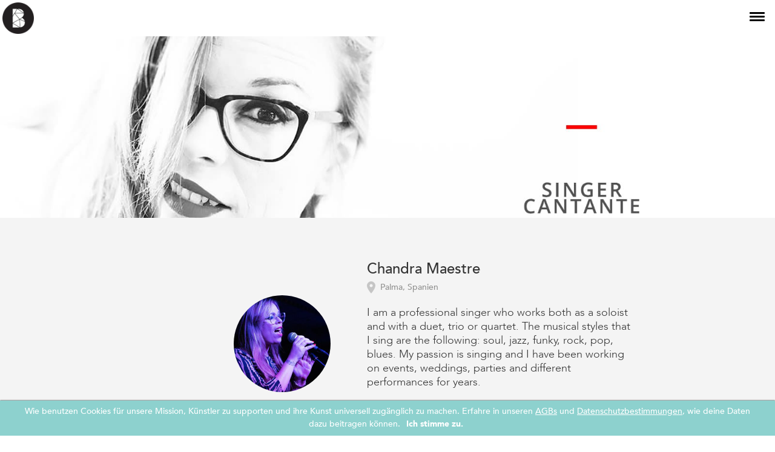

--- FILE ---
content_type: text/html; charset=utf-8
request_url: https://www.bookastreetartist.com/de/chandra-maestre
body_size: 31075
content:
<!DOCTYPE html>
<html lang="de">
  <head>
<script type="text/javascript">window.NREUM||(NREUM={});NREUM.info={"beacon":"bam.nr-data.net","errorBeacon":"bam.nr-data.net","licenseKey":"80579f94fc","applicationID":"31303912","transactionName":"dF8KFkoNWw9dRx0EEENZFxZRAWgTSlpUDA5SQ0sRUA1A","queueTime":2,"applicationTime":321,"agent":""}</script>
<script type="text/javascript">(window.NREUM||(NREUM={})).init={ajax:{deny_list:["bam.nr-data.net"]},feature_flags:["soft_nav"]};(window.NREUM||(NREUM={})).loader_config={xpid:"VQMFUV9XDRADVVJSBAgGVA==",licenseKey:"80579f94fc",applicationID:"31303912",browserID:"31304159"};;/*! For license information please see nr-loader-full-1.308.0.min.js.LICENSE.txt */
(()=>{var e,t,r={384:(e,t,r)=>{"use strict";r.d(t,{NT:()=>a,US:()=>u,Zm:()=>o,bQ:()=>d,dV:()=>c,pV:()=>l});var n=r(6154),i=r(1863),s=r(1910);const a={beacon:"bam.nr-data.net",errorBeacon:"bam.nr-data.net"};function o(){return n.gm.NREUM||(n.gm.NREUM={}),void 0===n.gm.newrelic&&(n.gm.newrelic=n.gm.NREUM),n.gm.NREUM}function c(){let e=o();return e.o||(e.o={ST:n.gm.setTimeout,SI:n.gm.setImmediate||n.gm.setInterval,CT:n.gm.clearTimeout,XHR:n.gm.XMLHttpRequest,REQ:n.gm.Request,EV:n.gm.Event,PR:n.gm.Promise,MO:n.gm.MutationObserver,FETCH:n.gm.fetch,WS:n.gm.WebSocket},(0,s.i)(...Object.values(e.o))),e}function d(e,t){let r=o();r.initializedAgents??={},t.initializedAt={ms:(0,i.t)(),date:new Date},r.initializedAgents[e]=t}function u(e,t){o()[e]=t}function l(){return function(){let e=o();const t=e.info||{};e.info={beacon:a.beacon,errorBeacon:a.errorBeacon,...t}}(),function(){let e=o();const t=e.init||{};e.init={...t}}(),c(),function(){let e=o();const t=e.loader_config||{};e.loader_config={...t}}(),o()}},782:(e,t,r)=>{"use strict";r.d(t,{T:()=>n});const n=r(860).K7.pageViewTiming},860:(e,t,r)=>{"use strict";r.d(t,{$J:()=>u,K7:()=>c,P3:()=>d,XX:()=>i,Yy:()=>o,df:()=>s,qY:()=>n,v4:()=>a});const n="events",i="jserrors",s="browser/blobs",a="rum",o="browser/logs",c={ajax:"ajax",genericEvents:"generic_events",jserrors:i,logging:"logging",metrics:"metrics",pageAction:"page_action",pageViewEvent:"page_view_event",pageViewTiming:"page_view_timing",sessionReplay:"session_replay",sessionTrace:"session_trace",softNav:"soft_navigations",spa:"spa"},d={[c.pageViewEvent]:1,[c.pageViewTiming]:2,[c.metrics]:3,[c.jserrors]:4,[c.spa]:5,[c.ajax]:6,[c.sessionTrace]:7,[c.softNav]:8,[c.sessionReplay]:9,[c.logging]:10,[c.genericEvents]:11},u={[c.pageViewEvent]:a,[c.pageViewTiming]:n,[c.ajax]:n,[c.spa]:n,[c.softNav]:n,[c.metrics]:i,[c.jserrors]:i,[c.sessionTrace]:s,[c.sessionReplay]:s,[c.logging]:o,[c.genericEvents]:"ins"}},944:(e,t,r)=>{"use strict";r.d(t,{R:()=>i});var n=r(3241);function i(e,t){"function"==typeof console.debug&&(console.debug("New Relic Warning: https://github.com/newrelic/newrelic-browser-agent/blob/main/docs/warning-codes.md#".concat(e),t),(0,n.W)({agentIdentifier:null,drained:null,type:"data",name:"warn",feature:"warn",data:{code:e,secondary:t}}))}},993:(e,t,r)=>{"use strict";r.d(t,{A$:()=>s,ET:()=>a,TZ:()=>o,p_:()=>i});var n=r(860);const i={ERROR:"ERROR",WARN:"WARN",INFO:"INFO",DEBUG:"DEBUG",TRACE:"TRACE"},s={OFF:0,ERROR:1,WARN:2,INFO:3,DEBUG:4,TRACE:5},a="log",o=n.K7.logging},1541:(e,t,r)=>{"use strict";r.d(t,{U:()=>i,f:()=>n});const n={MFE:"MFE",BA:"BA"};function i(e,t){if(2!==t?.harvestEndpointVersion)return{};const r=t.agentRef.runtime.appMetadata.agents[0].entityGuid;return e?{"source.id":e.id,"source.name":e.name,"source.type":e.type,"parent.id":e.parent?.id||r,"parent.type":e.parent?.type||n.BA}:{"entity.guid":r,appId:t.agentRef.info.applicationID}}},1687:(e,t,r)=>{"use strict";r.d(t,{Ak:()=>d,Ze:()=>h,x3:()=>u});var n=r(3241),i=r(7836),s=r(3606),a=r(860),o=r(2646);const c={};function d(e,t){const r={staged:!1,priority:a.P3[t]||0};l(e),c[e].get(t)||c[e].set(t,r)}function u(e,t){e&&c[e]&&(c[e].get(t)&&c[e].delete(t),p(e,t,!1),c[e].size&&f(e))}function l(e){if(!e)throw new Error("agentIdentifier required");c[e]||(c[e]=new Map)}function h(e="",t="feature",r=!1){if(l(e),!e||!c[e].get(t)||r)return p(e,t);c[e].get(t).staged=!0,f(e)}function f(e){const t=Array.from(c[e]);t.every(([e,t])=>t.staged)&&(t.sort((e,t)=>e[1].priority-t[1].priority),t.forEach(([t])=>{c[e].delete(t),p(e,t)}))}function p(e,t,r=!0){const a=e?i.ee.get(e):i.ee,c=s.i.handlers;if(!a.aborted&&a.backlog&&c){if((0,n.W)({agentIdentifier:e,type:"lifecycle",name:"drain",feature:t}),r){const e=a.backlog[t],r=c[t];if(r){for(let t=0;e&&t<e.length;++t)g(e[t],r);Object.entries(r).forEach(([e,t])=>{Object.values(t||{}).forEach(t=>{t[0]?.on&&t[0]?.context()instanceof o.y&&t[0].on(e,t[1])})})}}a.isolatedBacklog||delete c[t],a.backlog[t]=null,a.emit("drain-"+t,[])}}function g(e,t){var r=e[1];Object.values(t[r]||{}).forEach(t=>{var r=e[0];if(t[0]===r){var n=t[1],i=e[3],s=e[2];n.apply(i,s)}})}},1738:(e,t,r)=>{"use strict";r.d(t,{U:()=>f,Y:()=>h});var n=r(3241),i=r(9908),s=r(1863),a=r(944),o=r(5701),c=r(3969),d=r(8362),u=r(860),l=r(4261);function h(e,t,r,s){const h=s||r;!h||h[e]&&h[e]!==d.d.prototype[e]||(h[e]=function(){(0,i.p)(c.xV,["API/"+e+"/called"],void 0,u.K7.metrics,r.ee),(0,n.W)({agentIdentifier:r.agentIdentifier,drained:!!o.B?.[r.agentIdentifier],type:"data",name:"api",feature:l.Pl+e,data:{}});try{return t.apply(this,arguments)}catch(e){(0,a.R)(23,e)}})}function f(e,t,r,n,a){const o=e.info;null===r?delete o.jsAttributes[t]:o.jsAttributes[t]=r,(a||null===r)&&(0,i.p)(l.Pl+n,[(0,s.t)(),t,r],void 0,"session",e.ee)}},1741:(e,t,r)=>{"use strict";r.d(t,{W:()=>s});var n=r(944),i=r(4261);class s{#e(e,...t){if(this[e]!==s.prototype[e])return this[e](...t);(0,n.R)(35,e)}addPageAction(e,t){return this.#e(i.hG,e,t)}register(e){return this.#e(i.eY,e)}recordCustomEvent(e,t){return this.#e(i.fF,e,t)}setPageViewName(e,t){return this.#e(i.Fw,e,t)}setCustomAttribute(e,t,r){return this.#e(i.cD,e,t,r)}noticeError(e,t){return this.#e(i.o5,e,t)}setUserId(e,t=!1){return this.#e(i.Dl,e,t)}setApplicationVersion(e){return this.#e(i.nb,e)}setErrorHandler(e){return this.#e(i.bt,e)}addRelease(e,t){return this.#e(i.k6,e,t)}log(e,t){return this.#e(i.$9,e,t)}start(){return this.#e(i.d3)}finished(e){return this.#e(i.BL,e)}recordReplay(){return this.#e(i.CH)}pauseReplay(){return this.#e(i.Tb)}addToTrace(e){return this.#e(i.U2,e)}setCurrentRouteName(e){return this.#e(i.PA,e)}interaction(e){return this.#e(i.dT,e)}wrapLogger(e,t,r){return this.#e(i.Wb,e,t,r)}measure(e,t){return this.#e(i.V1,e,t)}consent(e){return this.#e(i.Pv,e)}}},1863:(e,t,r)=>{"use strict";function n(){return Math.floor(performance.now())}r.d(t,{t:()=>n})},1910:(e,t,r)=>{"use strict";r.d(t,{i:()=>s});var n=r(944);const i=new Map;function s(...e){return e.every(e=>{if(i.has(e))return i.get(e);const t="function"==typeof e?e.toString():"",r=t.includes("[native code]"),s=t.includes("nrWrapper");return r||s||(0,n.R)(64,e?.name||t),i.set(e,r),r})}},2555:(e,t,r)=>{"use strict";r.d(t,{D:()=>o,f:()=>a});var n=r(384),i=r(8122);const s={beacon:n.NT.beacon,errorBeacon:n.NT.errorBeacon,licenseKey:void 0,applicationID:void 0,sa:void 0,queueTime:void 0,applicationTime:void 0,ttGuid:void 0,user:void 0,account:void 0,product:void 0,extra:void 0,jsAttributes:{},userAttributes:void 0,atts:void 0,transactionName:void 0,tNamePlain:void 0};function a(e){try{return!!e.licenseKey&&!!e.errorBeacon&&!!e.applicationID}catch(e){return!1}}const o=e=>(0,i.a)(e,s)},2614:(e,t,r)=>{"use strict";r.d(t,{BB:()=>a,H3:()=>n,g:()=>d,iL:()=>c,tS:()=>o,uh:()=>i,wk:()=>s});const n="NRBA",i="SESSION",s=144e5,a=18e5,o={STARTED:"session-started",PAUSE:"session-pause",RESET:"session-reset",RESUME:"session-resume",UPDATE:"session-update"},c={SAME_TAB:"same-tab",CROSS_TAB:"cross-tab"},d={OFF:0,FULL:1,ERROR:2}},2646:(e,t,r)=>{"use strict";r.d(t,{y:()=>n});class n{constructor(e){this.contextId=e}}},2843:(e,t,r)=>{"use strict";r.d(t,{G:()=>s,u:()=>i});var n=r(3878);function i(e,t=!1,r,i){(0,n.DD)("visibilitychange",function(){if(t)return void("hidden"===document.visibilityState&&e());e(document.visibilityState)},r,i)}function s(e,t,r){(0,n.sp)("pagehide",e,t,r)}},3241:(e,t,r)=>{"use strict";r.d(t,{W:()=>s});var n=r(6154);const i="newrelic";function s(e={}){try{n.gm.dispatchEvent(new CustomEvent(i,{detail:e}))}catch(e){}}},3304:(e,t,r)=>{"use strict";r.d(t,{A:()=>s});var n=r(7836);const i=()=>{const e=new WeakSet;return(t,r)=>{if("object"==typeof r&&null!==r){if(e.has(r))return;e.add(r)}return r}};function s(e){try{return JSON.stringify(e,i())??""}catch(e){try{n.ee.emit("internal-error",[e])}catch(e){}return""}}},3333:(e,t,r)=>{"use strict";r.d(t,{$v:()=>u,TZ:()=>n,Xh:()=>c,Zp:()=>i,kd:()=>d,mq:()=>o,nf:()=>a,qN:()=>s});const n=r(860).K7.genericEvents,i=["auxclick","click","copy","keydown","paste","scrollend"],s=["focus","blur"],a=4,o=1e3,c=2e3,d=["PageAction","UserAction","BrowserPerformance"],u={RESOURCES:"experimental.resources",REGISTER:"register"}},3434:(e,t,r)=>{"use strict";r.d(t,{Jt:()=>s,YM:()=>d});var n=r(7836),i=r(5607);const s="nr@original:".concat(i.W),a=50;var o=Object.prototype.hasOwnProperty,c=!1;function d(e,t){return e||(e=n.ee),r.inPlace=function(e,t,n,i,s){n||(n="");const a="-"===n.charAt(0);for(let o=0;o<t.length;o++){const c=t[o],d=e[c];l(d)||(e[c]=r(d,a?c+n:n,i,c,s))}},r.flag=s,r;function r(t,r,n,c,d){return l(t)?t:(r||(r=""),nrWrapper[s]=t,function(e,t,r){if(Object.defineProperty&&Object.keys)try{return Object.keys(e).forEach(function(r){Object.defineProperty(t,r,{get:function(){return e[r]},set:function(t){return e[r]=t,t}})}),t}catch(e){u([e],r)}for(var n in e)o.call(e,n)&&(t[n]=e[n])}(t,nrWrapper,e),nrWrapper);function nrWrapper(){var s,o,l,h;let f;try{o=this,s=[...arguments],l="function"==typeof n?n(s,o):n||{}}catch(t){u([t,"",[s,o,c],l],e)}i(r+"start",[s,o,c],l,d);const p=performance.now();let g;try{return h=t.apply(o,s),g=performance.now(),h}catch(e){throw g=performance.now(),i(r+"err",[s,o,e],l,d),f=e,f}finally{const e=g-p,t={start:p,end:g,duration:e,isLongTask:e>=a,methodName:c,thrownError:f};t.isLongTask&&i("long-task",[t,o],l,d),i(r+"end",[s,o,h],l,d)}}}function i(r,n,i,s){if(!c||t){var a=c;c=!0;try{e.emit(r,n,i,t,s)}catch(t){u([t,r,n,i],e)}c=a}}}function u(e,t){t||(t=n.ee);try{t.emit("internal-error",e)}catch(e){}}function l(e){return!(e&&"function"==typeof e&&e.apply&&!e[s])}},3606:(e,t,r)=>{"use strict";r.d(t,{i:()=>s});var n=r(9908);s.on=a;var i=s.handlers={};function s(e,t,r,s){a(s||n.d,i,e,t,r)}function a(e,t,r,i,s){s||(s="feature"),e||(e=n.d);var a=t[s]=t[s]||{};(a[r]=a[r]||[]).push([e,i])}},3738:(e,t,r)=>{"use strict";r.d(t,{He:()=>i,Kp:()=>o,Lc:()=>d,Rz:()=>u,TZ:()=>n,bD:()=>s,d3:()=>a,jx:()=>l,sl:()=>h,uP:()=>c});const n=r(860).K7.sessionTrace,i="bstResource",s="resource",a="-start",o="-end",c="fn"+a,d="fn"+o,u="pushState",l=1e3,h=3e4},3785:(e,t,r)=>{"use strict";r.d(t,{R:()=>c,b:()=>d});var n=r(9908),i=r(1863),s=r(860),a=r(3969),o=r(993);function c(e,t,r={},c=o.p_.INFO,d=!0,u,l=(0,i.t)()){(0,n.p)(a.xV,["API/logging/".concat(c.toLowerCase(),"/called")],void 0,s.K7.metrics,e),(0,n.p)(o.ET,[l,t,r,c,d,u],void 0,s.K7.logging,e)}function d(e){return"string"==typeof e&&Object.values(o.p_).some(t=>t===e.toUpperCase().trim())}},3878:(e,t,r)=>{"use strict";function n(e,t){return{capture:e,passive:!1,signal:t}}function i(e,t,r=!1,i){window.addEventListener(e,t,n(r,i))}function s(e,t,r=!1,i){document.addEventListener(e,t,n(r,i))}r.d(t,{DD:()=>s,jT:()=>n,sp:()=>i})},3969:(e,t,r)=>{"use strict";r.d(t,{TZ:()=>n,XG:()=>o,rs:()=>i,xV:()=>a,z_:()=>s});const n=r(860).K7.metrics,i="sm",s="cm",a="storeSupportabilityMetrics",o="storeEventMetrics"},4234:(e,t,r)=>{"use strict";r.d(t,{W:()=>s});var n=r(7836),i=r(1687);class s{constructor(e,t){this.agentIdentifier=e,this.ee=n.ee.get(e),this.featureName=t,this.blocked=!1}deregisterDrain(){(0,i.x3)(this.agentIdentifier,this.featureName)}}},4261:(e,t,r)=>{"use strict";r.d(t,{$9:()=>d,BL:()=>o,CH:()=>f,Dl:()=>w,Fw:()=>y,PA:()=>m,Pl:()=>n,Pv:()=>T,Tb:()=>l,U2:()=>s,V1:()=>E,Wb:()=>x,bt:()=>b,cD:()=>v,d3:()=>R,dT:()=>c,eY:()=>p,fF:()=>h,hG:()=>i,k6:()=>a,nb:()=>g,o5:()=>u});const n="api-",i="addPageAction",s="addToTrace",a="addRelease",o="finished",c="interaction",d="log",u="noticeError",l="pauseReplay",h="recordCustomEvent",f="recordReplay",p="register",g="setApplicationVersion",m="setCurrentRouteName",v="setCustomAttribute",b="setErrorHandler",y="setPageViewName",w="setUserId",R="start",x="wrapLogger",E="measure",T="consent"},5205:(e,t,r)=>{"use strict";r.d(t,{j:()=>S});var n=r(384),i=r(1741);var s=r(2555),a=r(3333);const o=e=>{if(!e||"string"!=typeof e)return!1;try{document.createDocumentFragment().querySelector(e)}catch{return!1}return!0};var c=r(2614),d=r(944),u=r(8122);const l="[data-nr-mask]",h=e=>(0,u.a)(e,(()=>{const e={feature_flags:[],experimental:{allow_registered_children:!1,resources:!1},mask_selector:"*",block_selector:"[data-nr-block]",mask_input_options:{color:!1,date:!1,"datetime-local":!1,email:!1,month:!1,number:!1,range:!1,search:!1,tel:!1,text:!1,time:!1,url:!1,week:!1,textarea:!1,select:!1,password:!0}};return{ajax:{deny_list:void 0,block_internal:!0,enabled:!0,autoStart:!0},api:{get allow_registered_children(){return e.feature_flags.includes(a.$v.REGISTER)||e.experimental.allow_registered_children},set allow_registered_children(t){e.experimental.allow_registered_children=t},duplicate_registered_data:!1},browser_consent_mode:{enabled:!1},distributed_tracing:{enabled:void 0,exclude_newrelic_header:void 0,cors_use_newrelic_header:void 0,cors_use_tracecontext_headers:void 0,allowed_origins:void 0},get feature_flags(){return e.feature_flags},set feature_flags(t){e.feature_flags=t},generic_events:{enabled:!0,autoStart:!0},harvest:{interval:30},jserrors:{enabled:!0,autoStart:!0},logging:{enabled:!0,autoStart:!0},metrics:{enabled:!0,autoStart:!0},obfuscate:void 0,page_action:{enabled:!0},page_view_event:{enabled:!0,autoStart:!0},page_view_timing:{enabled:!0,autoStart:!0},performance:{capture_marks:!1,capture_measures:!1,capture_detail:!0,resources:{get enabled(){return e.feature_flags.includes(a.$v.RESOURCES)||e.experimental.resources},set enabled(t){e.experimental.resources=t},asset_types:[],first_party_domains:[],ignore_newrelic:!0}},privacy:{cookies_enabled:!0},proxy:{assets:void 0,beacon:void 0},session:{expiresMs:c.wk,inactiveMs:c.BB},session_replay:{autoStart:!0,enabled:!1,preload:!1,sampling_rate:10,error_sampling_rate:100,collect_fonts:!1,inline_images:!1,fix_stylesheets:!0,mask_all_inputs:!0,get mask_text_selector(){return e.mask_selector},set mask_text_selector(t){o(t)?e.mask_selector="".concat(t,",").concat(l):""===t||null===t?e.mask_selector=l:(0,d.R)(5,t)},get block_class(){return"nr-block"},get ignore_class(){return"nr-ignore"},get mask_text_class(){return"nr-mask"},get block_selector(){return e.block_selector},set block_selector(t){o(t)?e.block_selector+=",".concat(t):""!==t&&(0,d.R)(6,t)},get mask_input_options(){return e.mask_input_options},set mask_input_options(t){t&&"object"==typeof t?e.mask_input_options={...t,password:!0}:(0,d.R)(7,t)}},session_trace:{enabled:!0,autoStart:!0},soft_navigations:{enabled:!0,autoStart:!0},spa:{enabled:!0,autoStart:!0},ssl:void 0,user_actions:{enabled:!0,elementAttributes:["id","className","tagName","type"]}}})());var f=r(6154),p=r(9324);let g=0;const m={buildEnv:p.F3,distMethod:p.Xs,version:p.xv,originTime:f.WN},v={consented:!1},b={appMetadata:{},get consented(){return this.session?.state?.consent||v.consented},set consented(e){v.consented=e},customTransaction:void 0,denyList:void 0,disabled:!1,harvester:void 0,isolatedBacklog:!1,isRecording:!1,loaderType:void 0,maxBytes:3e4,obfuscator:void 0,onerror:void 0,ptid:void 0,releaseIds:{},session:void 0,timeKeeper:void 0,registeredEntities:[],jsAttributesMetadata:{bytes:0},get harvestCount(){return++g}},y=e=>{const t=(0,u.a)(e,b),r=Object.keys(m).reduce((e,t)=>(e[t]={value:m[t],writable:!1,configurable:!0,enumerable:!0},e),{});return Object.defineProperties(t,r)};var w=r(5701);const R=e=>{const t=e.startsWith("http");e+="/",r.p=t?e:"https://"+e};var x=r(7836),E=r(3241);const T={accountID:void 0,trustKey:void 0,agentID:void 0,licenseKey:void 0,applicationID:void 0,xpid:void 0},A=e=>(0,u.a)(e,T),_=new Set;function S(e,t={},r,a){let{init:o,info:c,loader_config:d,runtime:u={},exposed:l=!0}=t;if(!c){const e=(0,n.pV)();o=e.init,c=e.info,d=e.loader_config}e.init=h(o||{}),e.loader_config=A(d||{}),c.jsAttributes??={},f.bv&&(c.jsAttributes.isWorker=!0),e.info=(0,s.D)(c);const p=e.init,g=[c.beacon,c.errorBeacon];_.has(e.agentIdentifier)||(p.proxy.assets&&(R(p.proxy.assets),g.push(p.proxy.assets)),p.proxy.beacon&&g.push(p.proxy.beacon),e.beacons=[...g],function(e){const t=(0,n.pV)();Object.getOwnPropertyNames(i.W.prototype).forEach(r=>{const n=i.W.prototype[r];if("function"!=typeof n||"constructor"===n)return;let s=t[r];e[r]&&!1!==e.exposed&&"micro-agent"!==e.runtime?.loaderType&&(t[r]=(...t)=>{const n=e[r](...t);return s?s(...t):n})})}(e),(0,n.US)("activatedFeatures",w.B)),u.denyList=[...p.ajax.deny_list||[],...p.ajax.block_internal?g:[]],u.ptid=e.agentIdentifier,u.loaderType=r,e.runtime=y(u),_.has(e.agentIdentifier)||(e.ee=x.ee.get(e.agentIdentifier),e.exposed=l,(0,E.W)({agentIdentifier:e.agentIdentifier,drained:!!w.B?.[e.agentIdentifier],type:"lifecycle",name:"initialize",feature:void 0,data:e.config})),_.add(e.agentIdentifier)}},5270:(e,t,r)=>{"use strict";r.d(t,{Aw:()=>a,SR:()=>s,rF:()=>o});var n=r(384),i=r(7767);function s(e){return!!(0,n.dV)().o.MO&&(0,i.V)(e)&&!0===e?.session_trace.enabled}function a(e){return!0===e?.session_replay.preload&&s(e)}function o(e,t){try{if("string"==typeof t?.type){if("password"===t.type.toLowerCase())return"*".repeat(e?.length||0);if(void 0!==t?.dataset?.nrUnmask||t?.classList?.contains("nr-unmask"))return e}}catch(e){}return"string"==typeof e?e.replace(/[\S]/g,"*"):"*".repeat(e?.length||0)}},5289:(e,t,r)=>{"use strict";r.d(t,{GG:()=>a,Qr:()=>c,sB:()=>o});var n=r(3878),i=r(6389);function s(){return"undefined"==typeof document||"complete"===document.readyState}function a(e,t){if(s())return e();const r=(0,i.J)(e),a=setInterval(()=>{s()&&(clearInterval(a),r())},500);(0,n.sp)("load",r,t)}function o(e){if(s())return e();(0,n.DD)("DOMContentLoaded",e)}function c(e){if(s())return e();(0,n.sp)("popstate",e)}},5607:(e,t,r)=>{"use strict";r.d(t,{W:()=>n});const n=(0,r(9566).bz)()},5701:(e,t,r)=>{"use strict";r.d(t,{B:()=>s,t:()=>a});var n=r(3241);const i=new Set,s={};function a(e,t){const r=t.agentIdentifier;s[r]??={},e&&"object"==typeof e&&(i.has(r)||(t.ee.emit("rumresp",[e]),s[r]=e,i.add(r),(0,n.W)({agentIdentifier:r,loaded:!0,drained:!0,type:"lifecycle",name:"load",feature:void 0,data:e})))}},6154:(e,t,r)=>{"use strict";r.d(t,{OF:()=>d,RI:()=>i,WN:()=>h,bv:()=>s,eN:()=>f,gm:()=>a,lR:()=>l,m:()=>c,mw:()=>o,sb:()=>u});var n=r(1863);const i="undefined"!=typeof window&&!!window.document,s="undefined"!=typeof WorkerGlobalScope&&("undefined"!=typeof self&&self instanceof WorkerGlobalScope&&self.navigator instanceof WorkerNavigator||"undefined"!=typeof globalThis&&globalThis instanceof WorkerGlobalScope&&globalThis.navigator instanceof WorkerNavigator),a=i?window:"undefined"!=typeof WorkerGlobalScope&&("undefined"!=typeof self&&self instanceof WorkerGlobalScope&&self||"undefined"!=typeof globalThis&&globalThis instanceof WorkerGlobalScope&&globalThis),o=Boolean("hidden"===a?.document?.visibilityState),c=""+a?.location,d=/iPad|iPhone|iPod/.test(a.navigator?.userAgent),u=d&&"undefined"==typeof SharedWorker,l=(()=>{const e=a.navigator?.userAgent?.match(/Firefox[/\s](\d+\.\d+)/);return Array.isArray(e)&&e.length>=2?+e[1]:0})(),h=Date.now()-(0,n.t)(),f=()=>"undefined"!=typeof PerformanceNavigationTiming&&a?.performance?.getEntriesByType("navigation")?.[0]?.responseStart},6344:(e,t,r)=>{"use strict";r.d(t,{BB:()=>u,Qb:()=>l,TZ:()=>i,Ug:()=>a,Vh:()=>s,_s:()=>o,bc:()=>d,yP:()=>c});var n=r(2614);const i=r(860).K7.sessionReplay,s="errorDuringReplay",a=.12,o={DomContentLoaded:0,Load:1,FullSnapshot:2,IncrementalSnapshot:3,Meta:4,Custom:5},c={[n.g.ERROR]:15e3,[n.g.FULL]:3e5,[n.g.OFF]:0},d={RESET:{message:"Session was reset",sm:"Reset"},IMPORT:{message:"Recorder failed to import",sm:"Import"},TOO_MANY:{message:"429: Too Many Requests",sm:"Too-Many"},TOO_BIG:{message:"Payload was too large",sm:"Too-Big"},CROSS_TAB:{message:"Session Entity was set to OFF on another tab",sm:"Cross-Tab"},ENTITLEMENTS:{message:"Session Replay is not allowed and will not be started",sm:"Entitlement"}},u=5e3,l={API:"api",RESUME:"resume",SWITCH_TO_FULL:"switchToFull",INITIALIZE:"initialize",PRELOAD:"preload"}},6389:(e,t,r)=>{"use strict";function n(e,t=500,r={}){const n=r?.leading||!1;let i;return(...r)=>{n&&void 0===i&&(e.apply(this,r),i=setTimeout(()=>{i=clearTimeout(i)},t)),n||(clearTimeout(i),i=setTimeout(()=>{e.apply(this,r)},t))}}function i(e){let t=!1;return(...r)=>{t||(t=!0,e.apply(this,r))}}r.d(t,{J:()=>i,s:()=>n})},6630:(e,t,r)=>{"use strict";r.d(t,{T:()=>n});const n=r(860).K7.pageViewEvent},6774:(e,t,r)=>{"use strict";r.d(t,{T:()=>n});const n=r(860).K7.jserrors},7295:(e,t,r)=>{"use strict";r.d(t,{Xv:()=>a,gX:()=>i,iW:()=>s});var n=[];function i(e){if(!e||s(e))return!1;if(0===n.length)return!0;if("*"===n[0].hostname)return!1;for(var t=0;t<n.length;t++){var r=n[t];if(r.hostname.test(e.hostname)&&r.pathname.test(e.pathname))return!1}return!0}function s(e){return void 0===e.hostname}function a(e){if(n=[],e&&e.length)for(var t=0;t<e.length;t++){let r=e[t];if(!r)continue;if("*"===r)return void(n=[{hostname:"*"}]);0===r.indexOf("http://")?r=r.substring(7):0===r.indexOf("https://")&&(r=r.substring(8));const i=r.indexOf("/");let s,a;i>0?(s=r.substring(0,i),a=r.substring(i)):(s=r,a="*");let[c]=s.split(":");n.push({hostname:o(c),pathname:o(a,!0)})}}function o(e,t=!1){const r=e.replace(/[.+?^${}()|[\]\\]/g,e=>"\\"+e).replace(/\*/g,".*?");return new RegExp((t?"^":"")+r+"$")}},7485:(e,t,r)=>{"use strict";r.d(t,{D:()=>i});var n=r(6154);function i(e){if(0===(e||"").indexOf("data:"))return{protocol:"data"};try{const t=new URL(e,location.href),r={port:t.port,hostname:t.hostname,pathname:t.pathname,search:t.search,protocol:t.protocol.slice(0,t.protocol.indexOf(":")),sameOrigin:t.protocol===n.gm?.location?.protocol&&t.host===n.gm?.location?.host};return r.port&&""!==r.port||("http:"===t.protocol&&(r.port="80"),"https:"===t.protocol&&(r.port="443")),r.pathname&&""!==r.pathname?r.pathname.startsWith("/")||(r.pathname="/".concat(r.pathname)):r.pathname="/",r}catch(e){return{}}}},7699:(e,t,r)=>{"use strict";r.d(t,{It:()=>s,KC:()=>o,No:()=>i,qh:()=>a});var n=r(860);const i=16e3,s=1e6,a="SESSION_ERROR",o={[n.K7.logging]:!0,[n.K7.genericEvents]:!1,[n.K7.jserrors]:!1,[n.K7.ajax]:!1}},7767:(e,t,r)=>{"use strict";r.d(t,{V:()=>i});var n=r(6154);const i=e=>n.RI&&!0===e?.privacy.cookies_enabled},7836:(e,t,r)=>{"use strict";r.d(t,{P:()=>o,ee:()=>c});var n=r(384),i=r(8990),s=r(2646),a=r(5607);const o="nr@context:".concat(a.W),c=function e(t,r){var n={},a={},u={},l=!1;try{l=16===r.length&&d.initializedAgents?.[r]?.runtime.isolatedBacklog}catch(e){}var h={on:p,addEventListener:p,removeEventListener:function(e,t){var r=n[e];if(!r)return;for(var i=0;i<r.length;i++)r[i]===t&&r.splice(i,1)},emit:function(e,r,n,i,s){!1!==s&&(s=!0);if(c.aborted&&!i)return;t&&s&&t.emit(e,r,n);var o=f(n);g(e).forEach(e=>{e.apply(o,r)});var d=v()[a[e]];d&&d.push([h,e,r,o]);return o},get:m,listeners:g,context:f,buffer:function(e,t){const r=v();if(t=t||"feature",h.aborted)return;Object.entries(e||{}).forEach(([e,n])=>{a[n]=t,t in r||(r[t]=[])})},abort:function(){h._aborted=!0,Object.keys(h.backlog).forEach(e=>{delete h.backlog[e]})},isBuffering:function(e){return!!v()[a[e]]},debugId:r,backlog:l?{}:t&&"object"==typeof t.backlog?t.backlog:{},isolatedBacklog:l};return Object.defineProperty(h,"aborted",{get:()=>{let e=h._aborted||!1;return e||(t&&(e=t.aborted),e)}}),h;function f(e){return e&&e instanceof s.y?e:e?(0,i.I)(e,o,()=>new s.y(o)):new s.y(o)}function p(e,t){n[e]=g(e).concat(t)}function g(e){return n[e]||[]}function m(t){return u[t]=u[t]||e(h,t)}function v(){return h.backlog}}(void 0,"globalEE"),d=(0,n.Zm)();d.ee||(d.ee=c)},8122:(e,t,r)=>{"use strict";r.d(t,{a:()=>i});var n=r(944);function i(e,t){try{if(!e||"object"!=typeof e)return(0,n.R)(3);if(!t||"object"!=typeof t)return(0,n.R)(4);const r=Object.create(Object.getPrototypeOf(t),Object.getOwnPropertyDescriptors(t)),s=0===Object.keys(r).length?e:r;for(let a in s)if(void 0!==e[a])try{if(null===e[a]){r[a]=null;continue}Array.isArray(e[a])&&Array.isArray(t[a])?r[a]=Array.from(new Set([...e[a],...t[a]])):"object"==typeof e[a]&&"object"==typeof t[a]?r[a]=i(e[a],t[a]):r[a]=e[a]}catch(e){r[a]||(0,n.R)(1,e)}return r}catch(e){(0,n.R)(2,e)}}},8139:(e,t,r)=>{"use strict";r.d(t,{u:()=>h});var n=r(7836),i=r(3434),s=r(8990),a=r(6154);const o={},c=a.gm.XMLHttpRequest,d="addEventListener",u="removeEventListener",l="nr@wrapped:".concat(n.P);function h(e){var t=function(e){return(e||n.ee).get("events")}(e);if(o[t.debugId]++)return t;o[t.debugId]=1;var r=(0,i.YM)(t,!0);function h(e){r.inPlace(e,[d,u],"-",p)}function p(e,t){return e[1]}return"getPrototypeOf"in Object&&(a.RI&&f(document,h),c&&f(c.prototype,h),f(a.gm,h)),t.on(d+"-start",function(e,t){var n=e[1];if(null!==n&&("function"==typeof n||"object"==typeof n)&&"newrelic"!==e[0]){var i=(0,s.I)(n,l,function(){var e={object:function(){if("function"!=typeof n.handleEvent)return;return n.handleEvent.apply(n,arguments)},function:n}[typeof n];return e?r(e,"fn-",null,e.name||"anonymous"):n});this.wrapped=e[1]=i}}),t.on(u+"-start",function(e){e[1]=this.wrapped||e[1]}),t}function f(e,t,...r){let n=e;for(;"object"==typeof n&&!Object.prototype.hasOwnProperty.call(n,d);)n=Object.getPrototypeOf(n);n&&t(n,...r)}},8362:(e,t,r)=>{"use strict";r.d(t,{d:()=>s});var n=r(9566),i=r(1741);class s extends i.W{agentIdentifier=(0,n.LA)(16)}},8374:(e,t,r)=>{r.nc=(()=>{try{return document?.currentScript?.nonce}catch(e){}return""})()},8990:(e,t,r)=>{"use strict";r.d(t,{I:()=>i});var n=Object.prototype.hasOwnProperty;function i(e,t,r){if(n.call(e,t))return e[t];var i=r();if(Object.defineProperty&&Object.keys)try{return Object.defineProperty(e,t,{value:i,writable:!0,enumerable:!1}),i}catch(e){}return e[t]=i,i}},9119:(e,t,r)=>{"use strict";r.d(t,{L:()=>s});var n=/([^?#]*)[^#]*(#[^?]*|$).*/,i=/([^?#]*)().*/;function s(e,t){return e?e.replace(t?n:i,"$1$2"):e}},9300:(e,t,r)=>{"use strict";r.d(t,{T:()=>n});const n=r(860).K7.ajax},9324:(e,t,r)=>{"use strict";r.d(t,{AJ:()=>a,F3:()=>i,Xs:()=>s,Yq:()=>o,xv:()=>n});const n="1.308.0",i="PROD",s="CDN",a="@newrelic/rrweb",o="1.0.1"},9566:(e,t,r)=>{"use strict";r.d(t,{LA:()=>o,ZF:()=>c,bz:()=>a,el:()=>d});var n=r(6154);const i="xxxxxxxx-xxxx-4xxx-yxxx-xxxxxxxxxxxx";function s(e,t){return e?15&e[t]:16*Math.random()|0}function a(){const e=n.gm?.crypto||n.gm?.msCrypto;let t,r=0;return e&&e.getRandomValues&&(t=e.getRandomValues(new Uint8Array(30))),i.split("").map(e=>"x"===e?s(t,r++).toString(16):"y"===e?(3&s()|8).toString(16):e).join("")}function o(e){const t=n.gm?.crypto||n.gm?.msCrypto;let r,i=0;t&&t.getRandomValues&&(r=t.getRandomValues(new Uint8Array(e)));const a=[];for(var o=0;o<e;o++)a.push(s(r,i++).toString(16));return a.join("")}function c(){return o(16)}function d(){return o(32)}},9908:(e,t,r)=>{"use strict";r.d(t,{d:()=>n,p:()=>i});var n=r(7836).ee.get("handle");function i(e,t,r,i,s){s?(s.buffer([e],i),s.emit(e,t,r)):(n.buffer([e],i),n.emit(e,t,r))}}},n={};function i(e){var t=n[e];if(void 0!==t)return t.exports;var s=n[e]={exports:{}};return r[e](s,s.exports,i),s.exports}i.m=r,i.d=(e,t)=>{for(var r in t)i.o(t,r)&&!i.o(e,r)&&Object.defineProperty(e,r,{enumerable:!0,get:t[r]})},i.f={},i.e=e=>Promise.all(Object.keys(i.f).reduce((t,r)=>(i.f[r](e,t),t),[])),i.u=e=>({95:"nr-full-compressor",222:"nr-full-recorder",891:"nr-full"}[e]+"-1.308.0.min.js"),i.o=(e,t)=>Object.prototype.hasOwnProperty.call(e,t),e={},t="NRBA-1.308.0.PROD:",i.l=(r,n,s,a)=>{if(e[r])e[r].push(n);else{var o,c;if(void 0!==s)for(var d=document.getElementsByTagName("script"),u=0;u<d.length;u++){var l=d[u];if(l.getAttribute("src")==r||l.getAttribute("data-webpack")==t+s){o=l;break}}if(!o){c=!0;var h={891:"sha512-fcveNDcpRQS9OweGhN4uJe88Qmg+EVyH6j/wngwL2Le0m7LYyz7q+JDx7KBxsdDF4TaPVsSmHg12T3pHwdLa7w==",222:"sha512-O8ZzdvgB4fRyt7k2Qrr4STpR+tCA2mcQEig6/dP3rRy9uEx1CTKQ6cQ7Src0361y7xS434ua+zIPo265ZpjlEg==",95:"sha512-jDWejat/6/UDex/9XjYoPPmpMPuEvBCSuCg/0tnihjbn5bh9mP3An0NzFV9T5Tc+3kKhaXaZA8UIKPAanD2+Gw=="};(o=document.createElement("script")).charset="utf-8",i.nc&&o.setAttribute("nonce",i.nc),o.setAttribute("data-webpack",t+s),o.src=r,0!==o.src.indexOf(window.location.origin+"/")&&(o.crossOrigin="anonymous"),h[a]&&(o.integrity=h[a])}e[r]=[n];var f=(t,n)=>{o.onerror=o.onload=null,clearTimeout(p);var i=e[r];if(delete e[r],o.parentNode&&o.parentNode.removeChild(o),i&&i.forEach(e=>e(n)),t)return t(n)},p=setTimeout(f.bind(null,void 0,{type:"timeout",target:o}),12e4);o.onerror=f.bind(null,o.onerror),o.onload=f.bind(null,o.onload),c&&document.head.appendChild(o)}},i.r=e=>{"undefined"!=typeof Symbol&&Symbol.toStringTag&&Object.defineProperty(e,Symbol.toStringTag,{value:"Module"}),Object.defineProperty(e,"__esModule",{value:!0})},i.p="https://js-agent.newrelic.com/",(()=>{var e={85:0,959:0};i.f.j=(t,r)=>{var n=i.o(e,t)?e[t]:void 0;if(0!==n)if(n)r.push(n[2]);else{var s=new Promise((r,i)=>n=e[t]=[r,i]);r.push(n[2]=s);var a=i.p+i.u(t),o=new Error;i.l(a,r=>{if(i.o(e,t)&&(0!==(n=e[t])&&(e[t]=void 0),n)){var s=r&&("load"===r.type?"missing":r.type),a=r&&r.target&&r.target.src;o.message="Loading chunk "+t+" failed: ("+s+": "+a+")",o.name="ChunkLoadError",o.type=s,o.request=a,n[1](o)}},"chunk-"+t,t)}};var t=(t,r)=>{var n,s,[a,o,c]=r,d=0;if(a.some(t=>0!==e[t])){for(n in o)i.o(o,n)&&(i.m[n]=o[n]);if(c)c(i)}for(t&&t(r);d<a.length;d++)s=a[d],i.o(e,s)&&e[s]&&e[s][0](),e[s]=0},r=self["webpackChunk:NRBA-1.308.0.PROD"]=self["webpackChunk:NRBA-1.308.0.PROD"]||[];r.forEach(t.bind(null,0)),r.push=t.bind(null,r.push.bind(r))})(),(()=>{"use strict";i(8374);var e=i(8362),t=i(860);const r=Object.values(t.K7);var n=i(5205);var s=i(9908),a=i(1863),o=i(4261),c=i(1738);var d=i(1687),u=i(4234),l=i(5289),h=i(6154),f=i(944),p=i(5270),g=i(7767),m=i(6389),v=i(7699);class b extends u.W{constructor(e,t){super(e.agentIdentifier,t),this.agentRef=e,this.abortHandler=void 0,this.featAggregate=void 0,this.loadedSuccessfully=void 0,this.onAggregateImported=new Promise(e=>{this.loadedSuccessfully=e}),this.deferred=Promise.resolve(),!1===e.init[this.featureName].autoStart?this.deferred=new Promise((t,r)=>{this.ee.on("manual-start-all",(0,m.J)(()=>{(0,d.Ak)(e.agentIdentifier,this.featureName),t()}))}):(0,d.Ak)(e.agentIdentifier,t)}importAggregator(e,t,r={}){if(this.featAggregate)return;const n=async()=>{let n;await this.deferred;try{if((0,g.V)(e.init)){const{setupAgentSession:t}=await i.e(891).then(i.bind(i,8766));n=t(e)}}catch(e){(0,f.R)(20,e),this.ee.emit("internal-error",[e]),(0,s.p)(v.qh,[e],void 0,this.featureName,this.ee)}try{if(!this.#t(this.featureName,n,e.init))return(0,d.Ze)(this.agentIdentifier,this.featureName),void this.loadedSuccessfully(!1);const{Aggregate:i}=await t();this.featAggregate=new i(e,r),e.runtime.harvester.initializedAggregates.push(this.featAggregate),this.loadedSuccessfully(!0)}catch(e){(0,f.R)(34,e),this.abortHandler?.(),(0,d.Ze)(this.agentIdentifier,this.featureName,!0),this.loadedSuccessfully(!1),this.ee&&this.ee.abort()}};h.RI?(0,l.GG)(()=>n(),!0):n()}#t(e,r,n){if(this.blocked)return!1;switch(e){case t.K7.sessionReplay:return(0,p.SR)(n)&&!!r;case t.K7.sessionTrace:return!!r;default:return!0}}}var y=i(6630),w=i(2614),R=i(3241);class x extends b{static featureName=y.T;constructor(e){var t;super(e,y.T),this.setupInspectionEvents(e.agentIdentifier),t=e,(0,c.Y)(o.Fw,function(e,r){"string"==typeof e&&("/"!==e.charAt(0)&&(e="/"+e),t.runtime.customTransaction=(r||"http://custom.transaction")+e,(0,s.p)(o.Pl+o.Fw,[(0,a.t)()],void 0,void 0,t.ee))},t),this.importAggregator(e,()=>i.e(891).then(i.bind(i,3718)))}setupInspectionEvents(e){const t=(t,r)=>{t&&(0,R.W)({agentIdentifier:e,timeStamp:t.timeStamp,loaded:"complete"===t.target.readyState,type:"window",name:r,data:t.target.location+""})};(0,l.sB)(e=>{t(e,"DOMContentLoaded")}),(0,l.GG)(e=>{t(e,"load")}),(0,l.Qr)(e=>{t(e,"navigate")}),this.ee.on(w.tS.UPDATE,(t,r)=>{(0,R.W)({agentIdentifier:e,type:"lifecycle",name:"session",data:r})})}}var E=i(384);class T extends e.d{constructor(e){var t;(super(),h.gm)?(this.features={},(0,E.bQ)(this.agentIdentifier,this),this.desiredFeatures=new Set(e.features||[]),this.desiredFeatures.add(x),(0,n.j)(this,e,e.loaderType||"agent"),t=this,(0,c.Y)(o.cD,function(e,r,n=!1){if("string"==typeof e){if(["string","number","boolean"].includes(typeof r)||null===r)return(0,c.U)(t,e,r,o.cD,n);(0,f.R)(40,typeof r)}else(0,f.R)(39,typeof e)},t),function(e){(0,c.Y)(o.Dl,function(t,r=!1){if("string"!=typeof t&&null!==t)return void(0,f.R)(41,typeof t);const n=e.info.jsAttributes["enduser.id"];r&&null!=n&&n!==t?(0,s.p)(o.Pl+"setUserIdAndResetSession",[t],void 0,"session",e.ee):(0,c.U)(e,"enduser.id",t,o.Dl,!0)},e)}(this),function(e){(0,c.Y)(o.nb,function(t){if("string"==typeof t||null===t)return(0,c.U)(e,"application.version",t,o.nb,!1);(0,f.R)(42,typeof t)},e)}(this),function(e){(0,c.Y)(o.d3,function(){e.ee.emit("manual-start-all")},e)}(this),function(e){(0,c.Y)(o.Pv,function(t=!0){if("boolean"==typeof t){if((0,s.p)(o.Pl+o.Pv,[t],void 0,"session",e.ee),e.runtime.consented=t,t){const t=e.features.page_view_event;t.onAggregateImported.then(e=>{const r=t.featAggregate;e&&!r.sentRum&&r.sendRum()})}}else(0,f.R)(65,typeof t)},e)}(this),this.run()):(0,f.R)(21)}get config(){return{info:this.info,init:this.init,loader_config:this.loader_config,runtime:this.runtime}}get api(){return this}run(){try{const e=function(e){const t={};return r.forEach(r=>{t[r]=!!e[r]?.enabled}),t}(this.init),n=[...this.desiredFeatures];n.sort((e,r)=>t.P3[e.featureName]-t.P3[r.featureName]),n.forEach(r=>{if(!e[r.featureName]&&r.featureName!==t.K7.pageViewEvent)return;if(r.featureName===t.K7.spa)return void(0,f.R)(67);const n=function(e){switch(e){case t.K7.ajax:return[t.K7.jserrors];case t.K7.sessionTrace:return[t.K7.ajax,t.K7.pageViewEvent];case t.K7.sessionReplay:return[t.K7.sessionTrace];case t.K7.pageViewTiming:return[t.K7.pageViewEvent];default:return[]}}(r.featureName).filter(e=>!(e in this.features));n.length>0&&(0,f.R)(36,{targetFeature:r.featureName,missingDependencies:n}),this.features[r.featureName]=new r(this)})}catch(e){(0,f.R)(22,e);for(const e in this.features)this.features[e].abortHandler?.();const t=(0,E.Zm)();delete t.initializedAgents[this.agentIdentifier]?.features,delete this.sharedAggregator;return t.ee.get(this.agentIdentifier).abort(),!1}}}var A=i(2843),_=i(782);class S extends b{static featureName=_.T;constructor(e){super(e,_.T),h.RI&&((0,A.u)(()=>(0,s.p)("docHidden",[(0,a.t)()],void 0,_.T,this.ee),!0),(0,A.G)(()=>(0,s.p)("winPagehide",[(0,a.t)()],void 0,_.T,this.ee)),this.importAggregator(e,()=>i.e(891).then(i.bind(i,9018))))}}var O=i(3969);class I extends b{static featureName=O.TZ;constructor(e){super(e,O.TZ),h.RI&&document.addEventListener("securitypolicyviolation",e=>{(0,s.p)(O.xV,["Generic/CSPViolation/Detected"],void 0,this.featureName,this.ee)}),this.importAggregator(e,()=>i.e(891).then(i.bind(i,6555)))}}var P=i(6774),k=i(3878),N=i(3304);class D{constructor(e,t,r,n,i){this.name="UncaughtError",this.message="string"==typeof e?e:(0,N.A)(e),this.sourceURL=t,this.line=r,this.column=n,this.__newrelic=i}}function j(e){return M(e)?e:new D(void 0!==e?.message?e.message:e,e?.filename||e?.sourceURL,e?.lineno||e?.line,e?.colno||e?.col,e?.__newrelic,e?.cause)}function C(e){const t="Unhandled Promise Rejection: ";if(!e?.reason)return;if(M(e.reason)){try{e.reason.message.startsWith(t)||(e.reason.message=t+e.reason.message)}catch(e){}return j(e.reason)}const r=j(e.reason);return(r.message||"").startsWith(t)||(r.message=t+r.message),r}function L(e){if(e.error instanceof SyntaxError&&!/:\d+$/.test(e.error.stack?.trim())){const t=new D(e.message,e.filename,e.lineno,e.colno,e.error.__newrelic,e.cause);return t.name=SyntaxError.name,t}return M(e.error)?e.error:j(e)}function M(e){return e instanceof Error&&!!e.stack}function B(e,r,n,i,o=(0,a.t)()){"string"==typeof e&&(e=new Error(e)),(0,s.p)("err",[e,o,!1,r,n.runtime.isRecording,void 0,i],void 0,t.K7.jserrors,n.ee),(0,s.p)("uaErr",[],void 0,t.K7.genericEvents,n.ee)}var H=i(1541),K=i(993),W=i(3785);function U(e,{customAttributes:t={},level:r=K.p_.INFO}={},n,i,s=(0,a.t)()){(0,W.R)(n.ee,e,t,r,!1,i,s)}function F(e,r,n,i,c=(0,a.t)()){(0,s.p)(o.Pl+o.hG,[c,e,r,i],void 0,t.K7.genericEvents,n.ee)}function V(e,r,n,i,c=(0,a.t)()){const{start:d,end:u,customAttributes:l}=r||{},h={customAttributes:l||{}};if("object"!=typeof h.customAttributes||"string"!=typeof e||0===e.length)return void(0,f.R)(57);const p=(e,t)=>null==e?t:"number"==typeof e?e:e instanceof PerformanceMark?e.startTime:Number.NaN;if(h.start=p(d,0),h.end=p(u,c),Number.isNaN(h.start)||Number.isNaN(h.end))(0,f.R)(57);else{if(h.duration=h.end-h.start,!(h.duration<0))return(0,s.p)(o.Pl+o.V1,[h,e,i],void 0,t.K7.genericEvents,n.ee),h;(0,f.R)(58)}}function z(e,r={},n,i,c=(0,a.t)()){(0,s.p)(o.Pl+o.fF,[c,e,r,i],void 0,t.K7.genericEvents,n.ee)}function G(e){(0,c.Y)(o.eY,function(t){return Y(e,t)},e)}function Y(e,r,n){(0,f.R)(54,"newrelic.register"),r||={},r.type=H.f.MFE,r.licenseKey||=e.info.licenseKey,r.blocked=!1,r.parent=n||{},Array.isArray(r.tags)||(r.tags=[]);const i={};r.tags.forEach(e=>{"name"!==e&&"id"!==e&&(i["source.".concat(e)]=!0)}),r.isolated??=!0;let o=()=>{};const c=e.runtime.registeredEntities;if(!r.isolated){const e=c.find(({metadata:{target:{id:e}}})=>e===r.id&&!r.isolated);if(e)return e}const d=e=>{r.blocked=!0,o=e};function u(e){return"string"==typeof e&&!!e.trim()&&e.trim().length<501||"number"==typeof e}e.init.api.allow_registered_children||d((0,m.J)(()=>(0,f.R)(55))),u(r.id)&&u(r.name)||d((0,m.J)(()=>(0,f.R)(48,r)));const l={addPageAction:(t,n={})=>g(F,[t,{...i,...n},e],r),deregister:()=>{d((0,m.J)(()=>(0,f.R)(68)))},log:(t,n={})=>g(U,[t,{...n,customAttributes:{...i,...n.customAttributes||{}}},e],r),measure:(t,n={})=>g(V,[t,{...n,customAttributes:{...i,...n.customAttributes||{}}},e],r),noticeError:(t,n={})=>g(B,[t,{...i,...n},e],r),register:(t={})=>g(Y,[e,t],l.metadata.target),recordCustomEvent:(t,n={})=>g(z,[t,{...i,...n},e],r),setApplicationVersion:e=>p("application.version",e),setCustomAttribute:(e,t)=>p(e,t),setUserId:e=>p("enduser.id",e),metadata:{customAttributes:i,target:r}},h=()=>(r.blocked&&o(),r.blocked);h()||c.push(l);const p=(e,t)=>{h()||(i[e]=t)},g=(r,n,i)=>{if(h())return;const o=(0,a.t)();(0,s.p)(O.xV,["API/register/".concat(r.name,"/called")],void 0,t.K7.metrics,e.ee);try{if(e.init.api.duplicate_registered_data&&"register"!==r.name){let e=n;if(n[1]instanceof Object){const t={"child.id":i.id,"child.type":i.type};e="customAttributes"in n[1]?[n[0],{...n[1],customAttributes:{...n[1].customAttributes,...t}},...n.slice(2)]:[n[0],{...n[1],...t},...n.slice(2)]}r(...e,void 0,o)}return r(...n,i,o)}catch(e){(0,f.R)(50,e)}};return l}class q extends b{static featureName=P.T;constructor(e){var t;super(e,P.T),t=e,(0,c.Y)(o.o5,(e,r)=>B(e,r,t),t),function(e){(0,c.Y)(o.bt,function(t){e.runtime.onerror=t},e)}(e),function(e){let t=0;(0,c.Y)(o.k6,function(e,r){++t>10||(this.runtime.releaseIds[e.slice(-200)]=(""+r).slice(-200))},e)}(e),G(e);try{this.removeOnAbort=new AbortController}catch(e){}this.ee.on("internal-error",(t,r)=>{this.abortHandler&&(0,s.p)("ierr",[j(t),(0,a.t)(),!0,{},e.runtime.isRecording,r],void 0,this.featureName,this.ee)}),h.gm.addEventListener("unhandledrejection",t=>{this.abortHandler&&(0,s.p)("err",[C(t),(0,a.t)(),!1,{unhandledPromiseRejection:1},e.runtime.isRecording],void 0,this.featureName,this.ee)},(0,k.jT)(!1,this.removeOnAbort?.signal)),h.gm.addEventListener("error",t=>{this.abortHandler&&(0,s.p)("err",[L(t),(0,a.t)(),!1,{},e.runtime.isRecording],void 0,this.featureName,this.ee)},(0,k.jT)(!1,this.removeOnAbort?.signal)),this.abortHandler=this.#r,this.importAggregator(e,()=>i.e(891).then(i.bind(i,2176)))}#r(){this.removeOnAbort?.abort(),this.abortHandler=void 0}}var Z=i(8990);let X=1;function J(e){const t=typeof e;return!e||"object"!==t&&"function"!==t?-1:e===h.gm?0:(0,Z.I)(e,"nr@id",function(){return X++})}function Q(e){if("string"==typeof e&&e.length)return e.length;if("object"==typeof e){if("undefined"!=typeof ArrayBuffer&&e instanceof ArrayBuffer&&e.byteLength)return e.byteLength;if("undefined"!=typeof Blob&&e instanceof Blob&&e.size)return e.size;if(!("undefined"!=typeof FormData&&e instanceof FormData))try{return(0,N.A)(e).length}catch(e){return}}}var ee=i(8139),te=i(7836),re=i(3434);const ne={},ie=["open","send"];function se(e){var t=e||te.ee;const r=function(e){return(e||te.ee).get("xhr")}(t);if(void 0===h.gm.XMLHttpRequest)return r;if(ne[r.debugId]++)return r;ne[r.debugId]=1,(0,ee.u)(t);var n=(0,re.YM)(r),i=h.gm.XMLHttpRequest,s=h.gm.MutationObserver,a=h.gm.Promise,o=h.gm.setInterval,c="readystatechange",d=["onload","onerror","onabort","onloadstart","onloadend","onprogress","ontimeout"],u=[],l=h.gm.XMLHttpRequest=function(e){const t=new i(e),s=r.context(t);try{r.emit("new-xhr",[t],s),t.addEventListener(c,(a=s,function(){var e=this;e.readyState>3&&!a.resolved&&(a.resolved=!0,r.emit("xhr-resolved",[],e)),n.inPlace(e,d,"fn-",y)}),(0,k.jT)(!1))}catch(e){(0,f.R)(15,e);try{r.emit("internal-error",[e])}catch(e){}}var a;return t};function p(e,t){n.inPlace(t,["onreadystatechange"],"fn-",y)}if(function(e,t){for(var r in e)t[r]=e[r]}(i,l),l.prototype=i.prototype,n.inPlace(l.prototype,ie,"-xhr-",y),r.on("send-xhr-start",function(e,t){p(e,t),function(e){u.push(e),s&&(g?g.then(b):o?o(b):(m=-m,v.data=m))}(t)}),r.on("open-xhr-start",p),s){var g=a&&a.resolve();if(!o&&!a){var m=1,v=document.createTextNode(m);new s(b).observe(v,{characterData:!0})}}else t.on("fn-end",function(e){e[0]&&e[0].type===c||b()});function b(){for(var e=0;e<u.length;e++)p(0,u[e]);u.length&&(u=[])}function y(e,t){return t}return r}var ae="fetch-",oe=ae+"body-",ce=["arrayBuffer","blob","json","text","formData"],de=h.gm.Request,ue=h.gm.Response,le="prototype";const he={};function fe(e){const t=function(e){return(e||te.ee).get("fetch")}(e);if(!(de&&ue&&h.gm.fetch))return t;if(he[t.debugId]++)return t;function r(e,r,n){var i=e[r];"function"==typeof i&&(e[r]=function(){var e,r=[...arguments],s={};t.emit(n+"before-start",[r],s),s[te.P]&&s[te.P].dt&&(e=s[te.P].dt);var a=i.apply(this,r);return t.emit(n+"start",[r,e],a),a.then(function(e){return t.emit(n+"end",[null,e],a),e},function(e){throw t.emit(n+"end",[e],a),e})})}return he[t.debugId]=1,ce.forEach(e=>{r(de[le],e,oe),r(ue[le],e,oe)}),r(h.gm,"fetch",ae),t.on(ae+"end",function(e,r){var n=this;if(r){var i=r.headers.get("content-length");null!==i&&(n.rxSize=i),t.emit(ae+"done",[null,r],n)}else t.emit(ae+"done",[e],n)}),t}var pe=i(7485),ge=i(9566);class me{constructor(e){this.agentRef=e}generateTracePayload(e){const t=this.agentRef.loader_config;if(!this.shouldGenerateTrace(e)||!t)return null;var r=(t.accountID||"").toString()||null,n=(t.agentID||"").toString()||null,i=(t.trustKey||"").toString()||null;if(!r||!n)return null;var s=(0,ge.ZF)(),a=(0,ge.el)(),o=Date.now(),c={spanId:s,traceId:a,timestamp:o};return(e.sameOrigin||this.isAllowedOrigin(e)&&this.useTraceContextHeadersForCors())&&(c.traceContextParentHeader=this.generateTraceContextParentHeader(s,a),c.traceContextStateHeader=this.generateTraceContextStateHeader(s,o,r,n,i)),(e.sameOrigin&&!this.excludeNewrelicHeader()||!e.sameOrigin&&this.isAllowedOrigin(e)&&this.useNewrelicHeaderForCors())&&(c.newrelicHeader=this.generateTraceHeader(s,a,o,r,n,i)),c}generateTraceContextParentHeader(e,t){return"00-"+t+"-"+e+"-01"}generateTraceContextStateHeader(e,t,r,n,i){return i+"@nr=0-1-"+r+"-"+n+"-"+e+"----"+t}generateTraceHeader(e,t,r,n,i,s){if(!("function"==typeof h.gm?.btoa))return null;var a={v:[0,1],d:{ty:"Browser",ac:n,ap:i,id:e,tr:t,ti:r}};return s&&n!==s&&(a.d.tk=s),btoa((0,N.A)(a))}shouldGenerateTrace(e){return this.agentRef.init?.distributed_tracing?.enabled&&this.isAllowedOrigin(e)}isAllowedOrigin(e){var t=!1;const r=this.agentRef.init?.distributed_tracing;if(e.sameOrigin)t=!0;else if(r?.allowed_origins instanceof Array)for(var n=0;n<r.allowed_origins.length;n++){var i=(0,pe.D)(r.allowed_origins[n]);if(e.hostname===i.hostname&&e.protocol===i.protocol&&e.port===i.port){t=!0;break}}return t}excludeNewrelicHeader(){var e=this.agentRef.init?.distributed_tracing;return!!e&&!!e.exclude_newrelic_header}useNewrelicHeaderForCors(){var e=this.agentRef.init?.distributed_tracing;return!!e&&!1!==e.cors_use_newrelic_header}useTraceContextHeadersForCors(){var e=this.agentRef.init?.distributed_tracing;return!!e&&!!e.cors_use_tracecontext_headers}}var ve=i(9300),be=i(7295);function ye(e){return"string"==typeof e?e:e instanceof(0,E.dV)().o.REQ?e.url:h.gm?.URL&&e instanceof URL?e.href:void 0}var we=["load","error","abort","timeout"],Re=we.length,xe=(0,E.dV)().o.REQ,Ee=(0,E.dV)().o.XHR;const Te="X-NewRelic-App-Data";class Ae extends b{static featureName=ve.T;constructor(e){super(e,ve.T),this.dt=new me(e),this.handler=(e,t,r,n)=>(0,s.p)(e,t,r,n,this.ee);try{const e={xmlhttprequest:"xhr",fetch:"fetch",beacon:"beacon"};h.gm?.performance?.getEntriesByType("resource").forEach(r=>{if(r.initiatorType in e&&0!==r.responseStatus){const n={status:r.responseStatus},i={rxSize:r.transferSize,duration:Math.floor(r.duration),cbTime:0};_e(n,r.name),this.handler("xhr",[n,i,r.startTime,r.responseEnd,e[r.initiatorType]],void 0,t.K7.ajax)}})}catch(e){}fe(this.ee),se(this.ee),function(e,r,n,i){function o(e){var t=this;t.totalCbs=0,t.called=0,t.cbTime=0,t.end=E,t.ended=!1,t.xhrGuids={},t.lastSize=null,t.loadCaptureCalled=!1,t.params=this.params||{},t.metrics=this.metrics||{},t.latestLongtaskEnd=0,e.addEventListener("load",function(r){T(t,e)},(0,k.jT)(!1)),h.lR||e.addEventListener("progress",function(e){t.lastSize=e.loaded},(0,k.jT)(!1))}function c(e){this.params={method:e[0]},_e(this,e[1]),this.metrics={}}function d(t,r){e.loader_config.xpid&&this.sameOrigin&&r.setRequestHeader("X-NewRelic-ID",e.loader_config.xpid);var n=i.generateTracePayload(this.parsedOrigin);if(n){var s=!1;n.newrelicHeader&&(r.setRequestHeader("newrelic",n.newrelicHeader),s=!0),n.traceContextParentHeader&&(r.setRequestHeader("traceparent",n.traceContextParentHeader),n.traceContextStateHeader&&r.setRequestHeader("tracestate",n.traceContextStateHeader),s=!0),s&&(this.dt=n)}}function u(e,t){var n=this.metrics,i=e[0],s=this;if(n&&i){var o=Q(i);o&&(n.txSize=o)}this.startTime=(0,a.t)(),this.body=i,this.listener=function(e){try{"abort"!==e.type||s.loadCaptureCalled||(s.params.aborted=!0),("load"!==e.type||s.called===s.totalCbs&&(s.onloadCalled||"function"!=typeof t.onload)&&"function"==typeof s.end)&&s.end(t)}catch(e){try{r.emit("internal-error",[e])}catch(e){}}};for(var c=0;c<Re;c++)t.addEventListener(we[c],this.listener,(0,k.jT)(!1))}function l(e,t,r){this.cbTime+=e,t?this.onloadCalled=!0:this.called+=1,this.called!==this.totalCbs||!this.onloadCalled&&"function"==typeof r.onload||"function"!=typeof this.end||this.end(r)}function f(e,t){var r=""+J(e)+!!t;this.xhrGuids&&!this.xhrGuids[r]&&(this.xhrGuids[r]=!0,this.totalCbs+=1)}function p(e,t){var r=""+J(e)+!!t;this.xhrGuids&&this.xhrGuids[r]&&(delete this.xhrGuids[r],this.totalCbs-=1)}function g(){this.endTime=(0,a.t)()}function m(e,t){t instanceof Ee&&"load"===e[0]&&r.emit("xhr-load-added",[e[1],e[2]],t)}function v(e,t){t instanceof Ee&&"load"===e[0]&&r.emit("xhr-load-removed",[e[1],e[2]],t)}function b(e,t,r){t instanceof Ee&&("onload"===r&&(this.onload=!0),("load"===(e[0]&&e[0].type)||this.onload)&&(this.xhrCbStart=(0,a.t)()))}function y(e,t){this.xhrCbStart&&r.emit("xhr-cb-time",[(0,a.t)()-this.xhrCbStart,this.onload,t],t)}function w(e){var t,r=e[1]||{};if("string"==typeof e[0]?0===(t=e[0]).length&&h.RI&&(t=""+h.gm.location.href):e[0]&&e[0].url?t=e[0].url:h.gm?.URL&&e[0]&&e[0]instanceof URL?t=e[0].href:"function"==typeof e[0].toString&&(t=e[0].toString()),"string"==typeof t&&0!==t.length){t&&(this.parsedOrigin=(0,pe.D)(t),this.sameOrigin=this.parsedOrigin.sameOrigin);var n=i.generateTracePayload(this.parsedOrigin);if(n&&(n.newrelicHeader||n.traceContextParentHeader))if(e[0]&&e[0].headers)o(e[0].headers,n)&&(this.dt=n);else{var s={};for(var a in r)s[a]=r[a];s.headers=new Headers(r.headers||{}),o(s.headers,n)&&(this.dt=n),e.length>1?e[1]=s:e.push(s)}}function o(e,t){var r=!1;return t.newrelicHeader&&(e.set("newrelic",t.newrelicHeader),r=!0),t.traceContextParentHeader&&(e.set("traceparent",t.traceContextParentHeader),t.traceContextStateHeader&&e.set("tracestate",t.traceContextStateHeader),r=!0),r}}function R(e,t){this.params={},this.metrics={},this.startTime=(0,a.t)(),this.dt=t,e.length>=1&&(this.target=e[0]),e.length>=2&&(this.opts=e[1]);var r=this.opts||{},n=this.target;_e(this,ye(n));var i=(""+(n&&n instanceof xe&&n.method||r.method||"GET")).toUpperCase();this.params.method=i,this.body=r.body,this.txSize=Q(r.body)||0}function x(e,r){if(this.endTime=(0,a.t)(),this.params||(this.params={}),(0,be.iW)(this.params))return;let i;this.params.status=r?r.status:0,"string"==typeof this.rxSize&&this.rxSize.length>0&&(i=+this.rxSize);const s={txSize:this.txSize,rxSize:i,duration:(0,a.t)()-this.startTime};n("xhr",[this.params,s,this.startTime,this.endTime,"fetch"],this,t.K7.ajax)}function E(e){const r=this.params,i=this.metrics;if(!this.ended){this.ended=!0;for(let t=0;t<Re;t++)e.removeEventListener(we[t],this.listener,!1);r.aborted||(0,be.iW)(r)||(i.duration=(0,a.t)()-this.startTime,this.loadCaptureCalled||4!==e.readyState?null==r.status&&(r.status=0):T(this,e),i.cbTime=this.cbTime,n("xhr",[r,i,this.startTime,this.endTime,"xhr"],this,t.K7.ajax))}}function T(e,n){e.params.status=n.status;var i=function(e,t){var r=e.responseType;return"json"===r&&null!==t?t:"arraybuffer"===r||"blob"===r||"json"===r?Q(e.response):"text"===r||""===r||void 0===r?Q(e.responseText):void 0}(n,e.lastSize);if(i&&(e.metrics.rxSize=i),e.sameOrigin&&n.getAllResponseHeaders().indexOf(Te)>=0){var a=n.getResponseHeader(Te);a&&((0,s.p)(O.rs,["Ajax/CrossApplicationTracing/Header/Seen"],void 0,t.K7.metrics,r),e.params.cat=a.split(", ").pop())}e.loadCaptureCalled=!0}r.on("new-xhr",o),r.on("open-xhr-start",c),r.on("open-xhr-end",d),r.on("send-xhr-start",u),r.on("xhr-cb-time",l),r.on("xhr-load-added",f),r.on("xhr-load-removed",p),r.on("xhr-resolved",g),r.on("addEventListener-end",m),r.on("removeEventListener-end",v),r.on("fn-end",y),r.on("fetch-before-start",w),r.on("fetch-start",R),r.on("fn-start",b),r.on("fetch-done",x)}(e,this.ee,this.handler,this.dt),this.importAggregator(e,()=>i.e(891).then(i.bind(i,3845)))}}function _e(e,t){var r=(0,pe.D)(t),n=e.params||e;n.hostname=r.hostname,n.port=r.port,n.protocol=r.protocol,n.host=r.hostname+":"+r.port,n.pathname=r.pathname,e.parsedOrigin=r,e.sameOrigin=r.sameOrigin}const Se={},Oe=["pushState","replaceState"];function Ie(e){const t=function(e){return(e||te.ee).get("history")}(e);return!h.RI||Se[t.debugId]++||(Se[t.debugId]=1,(0,re.YM)(t).inPlace(window.history,Oe,"-")),t}var Pe=i(3738);function ke(e){(0,c.Y)(o.BL,function(r=Date.now()){const n=r-h.WN;n<0&&(0,f.R)(62,r),(0,s.p)(O.XG,[o.BL,{time:n}],void 0,t.K7.metrics,e.ee),e.addToTrace({name:o.BL,start:r,origin:"nr"}),(0,s.p)(o.Pl+o.hG,[n,o.BL],void 0,t.K7.genericEvents,e.ee)},e)}const{He:Ne,bD:De,d3:je,Kp:Ce,TZ:Le,Lc:Me,uP:Be,Rz:He}=Pe;class Ke extends b{static featureName=Le;constructor(e){var r;super(e,Le),r=e,(0,c.Y)(o.U2,function(e){if(!(e&&"object"==typeof e&&e.name&&e.start))return;const n={n:e.name,s:e.start-h.WN,e:(e.end||e.start)-h.WN,o:e.origin||"",t:"api"};n.s<0||n.e<0||n.e<n.s?(0,f.R)(61,{start:n.s,end:n.e}):(0,s.p)("bstApi",[n],void 0,t.K7.sessionTrace,r.ee)},r),ke(e);if(!(0,g.V)(e.init))return void this.deregisterDrain();const n=this.ee;let d;Ie(n),this.eventsEE=(0,ee.u)(n),this.eventsEE.on(Be,function(e,t){this.bstStart=(0,a.t)()}),this.eventsEE.on(Me,function(e,r){(0,s.p)("bst",[e[0],r,this.bstStart,(0,a.t)()],void 0,t.K7.sessionTrace,n)}),n.on(He+je,function(e){this.time=(0,a.t)(),this.startPath=location.pathname+location.hash}),n.on(He+Ce,function(e){(0,s.p)("bstHist",[location.pathname+location.hash,this.startPath,this.time],void 0,t.K7.sessionTrace,n)});try{d=new PerformanceObserver(e=>{const r=e.getEntries();(0,s.p)(Ne,[r],void 0,t.K7.sessionTrace,n)}),d.observe({type:De,buffered:!0})}catch(e){}this.importAggregator(e,()=>i.e(891).then(i.bind(i,6974)),{resourceObserver:d})}}var We=i(6344);class Ue extends b{static featureName=We.TZ;#n;recorder;constructor(e){var r;let n;super(e,We.TZ),r=e,(0,c.Y)(o.CH,function(){(0,s.p)(o.CH,[],void 0,t.K7.sessionReplay,r.ee)},r),function(e){(0,c.Y)(o.Tb,function(){(0,s.p)(o.Tb,[],void 0,t.K7.sessionReplay,e.ee)},e)}(e);try{n=JSON.parse(localStorage.getItem("".concat(w.H3,"_").concat(w.uh)))}catch(e){}(0,p.SR)(e.init)&&this.ee.on(o.CH,()=>this.#i()),this.#s(n)&&this.importRecorder().then(e=>{e.startRecording(We.Qb.PRELOAD,n?.sessionReplayMode)}),this.importAggregator(this.agentRef,()=>i.e(891).then(i.bind(i,6167)),this),this.ee.on("err",e=>{this.blocked||this.agentRef.runtime.isRecording&&(this.errorNoticed=!0,(0,s.p)(We.Vh,[e],void 0,this.featureName,this.ee))})}#s(e){return e&&(e.sessionReplayMode===w.g.FULL||e.sessionReplayMode===w.g.ERROR)||(0,p.Aw)(this.agentRef.init)}importRecorder(){return this.recorder?Promise.resolve(this.recorder):(this.#n??=Promise.all([i.e(891),i.e(222)]).then(i.bind(i,4866)).then(({Recorder:e})=>(this.recorder=new e(this),this.recorder)).catch(e=>{throw this.ee.emit("internal-error",[e]),this.blocked=!0,e}),this.#n)}#i(){this.blocked||(this.featAggregate?this.featAggregate.mode!==w.g.FULL&&this.featAggregate.initializeRecording(w.g.FULL,!0,We.Qb.API):this.importRecorder().then(()=>{this.recorder.startRecording(We.Qb.API,w.g.FULL)}))}}var Fe=i(3333),Ve=i(9119);const ze={},Ge=new Set;function Ye(e){return"string"==typeof e?{type:"string",size:(new TextEncoder).encode(e).length}:e instanceof ArrayBuffer?{type:"ArrayBuffer",size:e.byteLength}:e instanceof Blob?{type:"Blob",size:e.size}:e instanceof DataView?{type:"DataView",size:e.byteLength}:ArrayBuffer.isView(e)?{type:"TypedArray",size:e.byteLength}:{type:"unknown",size:0}}class qe{constructor(e,t){this.timestamp=(0,a.t)(),this.currentUrl=(0,Ve.L)(window.location.href),this.socketId=(0,ge.LA)(8),this.requestedUrl=(0,Ve.L)(e),this.requestedProtocols=Array.isArray(t)?t.join(","):t||"",this.openedAt=void 0,this.protocol=void 0,this.extensions=void 0,this.binaryType=void 0,this.messageOrigin=void 0,this.messageCount=0,this.messageBytes=0,this.messageBytesMin=0,this.messageBytesMax=0,this.messageTypes=void 0,this.sendCount=0,this.sendBytes=0,this.sendBytesMin=0,this.sendBytesMax=0,this.sendTypes=void 0,this.closedAt=void 0,this.closeCode=void 0,this.closeReason="unknown",this.closeWasClean=void 0,this.connectedDuration=0,this.hasErrors=void 0}}class Ze extends b{static featureName=Fe.TZ;constructor(e){super(e,Fe.TZ);const r=e.init.feature_flags.includes("websockets"),n=[e.init.page_action.enabled,e.init.performance.capture_marks,e.init.performance.capture_measures,e.init.performance.resources.enabled,e.init.user_actions.enabled,r];var d;let u,l;if(d=e,(0,c.Y)(o.hG,(e,t)=>F(e,t,d),d),function(e){(0,c.Y)(o.fF,(t,r)=>z(t,r,e),e)}(e),ke(e),G(e),function(e){(0,c.Y)(o.V1,(t,r)=>V(t,r,e),e)}(e),r&&(l=function(e){if(!(0,E.dV)().o.WS)return e;const t=e.get("websockets");if(ze[t.debugId]++)return t;ze[t.debugId]=1,(0,A.G)(()=>{const e=(0,a.t)();Ge.forEach(r=>{r.nrData.closedAt=e,r.nrData.closeCode=1001,r.nrData.closeReason="Page navigating away",r.nrData.closeWasClean=!1,r.nrData.openedAt&&(r.nrData.connectedDuration=e-r.nrData.openedAt),t.emit("ws",[r.nrData],r)})});class r extends WebSocket{static name="WebSocket";static toString(){return"function WebSocket() { [native code] }"}toString(){return"[object WebSocket]"}get[Symbol.toStringTag](){return r.name}#a(e){(e.__newrelic??={}).socketId=this.nrData.socketId,this.nrData.hasErrors??=!0}constructor(...e){super(...e),this.nrData=new qe(e[0],e[1]),this.addEventListener("open",()=>{this.nrData.openedAt=(0,a.t)(),["protocol","extensions","binaryType"].forEach(e=>{this.nrData[e]=this[e]}),Ge.add(this)}),this.addEventListener("message",e=>{const{type:t,size:r}=Ye(e.data);this.nrData.messageOrigin??=(0,Ve.L)(e.origin),this.nrData.messageCount++,this.nrData.messageBytes+=r,this.nrData.messageBytesMin=Math.min(this.nrData.messageBytesMin||1/0,r),this.nrData.messageBytesMax=Math.max(this.nrData.messageBytesMax,r),(this.nrData.messageTypes??"").includes(t)||(this.nrData.messageTypes=this.nrData.messageTypes?"".concat(this.nrData.messageTypes,",").concat(t):t)}),this.addEventListener("close",e=>{this.nrData.closedAt=(0,a.t)(),this.nrData.closeCode=e.code,e.reason&&(this.nrData.closeReason=e.reason),this.nrData.closeWasClean=e.wasClean,this.nrData.connectedDuration=this.nrData.closedAt-this.nrData.openedAt,Ge.delete(this),t.emit("ws",[this.nrData],this)})}addEventListener(e,t,...r){const n=this,i="function"==typeof t?function(...e){try{return t.apply(this,e)}catch(e){throw n.#a(e),e}}:t?.handleEvent?{handleEvent:function(...e){try{return t.handleEvent.apply(t,e)}catch(e){throw n.#a(e),e}}}:t;return super.addEventListener(e,i,...r)}send(e){if(this.readyState===WebSocket.OPEN){const{type:t,size:r}=Ye(e);this.nrData.sendCount++,this.nrData.sendBytes+=r,this.nrData.sendBytesMin=Math.min(this.nrData.sendBytesMin||1/0,r),this.nrData.sendBytesMax=Math.max(this.nrData.sendBytesMax,r),(this.nrData.sendTypes??"").includes(t)||(this.nrData.sendTypes=this.nrData.sendTypes?"".concat(this.nrData.sendTypes,",").concat(t):t)}try{return super.send(e)}catch(e){throw this.#a(e),e}}close(...e){try{super.close(...e)}catch(e){throw this.#a(e),e}}}return h.gm.WebSocket=r,t}(this.ee)),h.RI){if(fe(this.ee),se(this.ee),u=Ie(this.ee),e.init.user_actions.enabled){function f(t){const r=(0,pe.D)(t);return e.beacons.includes(r.hostname+":"+r.port)}function p(){u.emit("navChange")}Fe.Zp.forEach(e=>(0,k.sp)(e,e=>(0,s.p)("ua",[e],void 0,this.featureName,this.ee),!0)),Fe.qN.forEach(e=>{const t=(0,m.s)(e=>{(0,s.p)("ua",[e],void 0,this.featureName,this.ee)},500,{leading:!0});(0,k.sp)(e,t)}),h.gm.addEventListener("error",()=>{(0,s.p)("uaErr",[],void 0,t.K7.genericEvents,this.ee)},(0,k.jT)(!1,this.removeOnAbort?.signal)),this.ee.on("open-xhr-start",(e,r)=>{f(e[1])||r.addEventListener("readystatechange",()=>{2===r.readyState&&(0,s.p)("uaXhr",[],void 0,t.K7.genericEvents,this.ee)})}),this.ee.on("fetch-start",e=>{e.length>=1&&!f(ye(e[0]))&&(0,s.p)("uaXhr",[],void 0,t.K7.genericEvents,this.ee)}),u.on("pushState-end",p),u.on("replaceState-end",p),window.addEventListener("hashchange",p,(0,k.jT)(!0,this.removeOnAbort?.signal)),window.addEventListener("popstate",p,(0,k.jT)(!0,this.removeOnAbort?.signal))}if(e.init.performance.resources.enabled&&h.gm.PerformanceObserver?.supportedEntryTypes.includes("resource")){new PerformanceObserver(e=>{e.getEntries().forEach(e=>{(0,s.p)("browserPerformance.resource",[e],void 0,this.featureName,this.ee)})}).observe({type:"resource",buffered:!0})}}r&&l.on("ws",e=>{(0,s.p)("ws-complete",[e],void 0,this.featureName,this.ee)});try{this.removeOnAbort=new AbortController}catch(g){}this.abortHandler=()=>{this.removeOnAbort?.abort(),this.abortHandler=void 0},n.some(e=>e)?this.importAggregator(e,()=>i.e(891).then(i.bind(i,8019))):this.deregisterDrain()}}var Xe=i(2646);const $e=new Map;function Je(e,t,r,n,i=!0){if("object"!=typeof t||!t||"string"!=typeof r||!r||"function"!=typeof t[r])return(0,f.R)(29);const s=function(e){return(e||te.ee).get("logger")}(e),a=(0,re.YM)(s),o=new Xe.y(te.P);o.level=n.level,o.customAttributes=n.customAttributes,o.autoCaptured=i;const c=t[r]?.[re.Jt]||t[r];return $e.set(c,o),a.inPlace(t,[r],"wrap-logger-",()=>$e.get(c)),s}var Qe=i(1910);class et extends b{static featureName=K.TZ;constructor(e){var t;super(e,K.TZ),t=e,(0,c.Y)(o.$9,(e,r)=>U(e,r,t),t),function(e){(0,c.Y)(o.Wb,(t,r,{customAttributes:n={},level:i=K.p_.INFO}={})=>{Je(e.ee,t,r,{customAttributes:n,level:i},!1)},e)}(e),G(e);const r=this.ee;["log","error","warn","info","debug","trace"].forEach(e=>{(0,Qe.i)(h.gm.console[e]),Je(r,h.gm.console,e,{level:"log"===e?"info":e})}),this.ee.on("wrap-logger-end",function([e]){const{level:t,customAttributes:n,autoCaptured:i}=this;(0,W.R)(r,e,n,t,i)}),this.importAggregator(e,()=>i.e(891).then(i.bind(i,5288)))}}new T({features:[x,S,Ke,Ue,Ae,I,q,Ze,et],loaderType:"pro"})})()})();</script>

    <title>Chandra Maestre | Book a Street Artist</title>


    <meta name='description' content='I am a professional singer who works both as a soloist and with a duet, trio or quartet. The musical styles that I sing are the following: soul, jazz, funky, rock, pop, blues.
My passion is singing and I have been working on events, weddings, parties and different performances for years.' />

    <link rel="preload" href="/assets/slick-a3f755a03ab8894073b692b5f7626e508f7bf354a1ea0d94dd0ca0fa90b3012d.woff2" as="font" type="font/woff2" crossorigin="anonymous">
    <link rel="preload" href="/assets/bootstrap/glyphicons-halflings-regular-4511059bac53be6b8d5d9a60139058a3ee67becaa2df739e2e67dd27f22324f8.woff2" as="font" type="font/woff2" crossorigin="anonymous">
    <link rel="preload" href="/assets/PierSans-Bold-541d7ca75b583faa6745a4ec974691918696e478b45ddaf7ae21a939bc0efadc.woff2" as="font" type="font/woff2" crossorigin="anonymous">
    <link rel="preload" href="/assets/PierSans-Medium-9b03cdbc4f52c1034f9a7498bb80518c29782959a40bc8fc518b13f0b14f7bd8.woff2" as="font" type="font/woff2" crossorigin="anonymous">
    <link rel="preload" href="/assets/PierSans-Regular-d8024d955ba0ad0dc2948807ba9f4b23c440067b1f3dfc1942dd918195f7df6a.woff2" as="font" type="font/woff2" crossorigin="anonymous">
    <link rel="preload" href="/assets/Avenir-Black-dde14a7eff62b56617cf5ced91e98bae51669ac366e7cc22d7361332e7dc1c35.woff2" as="font" type="font/woff2" crossorigin="anonymous">
    <link rel="preload" href="/assets/Avenir-Medium-6be229a42a81acdd61c3e29a93753cb3a13360c5ee850936a521863fb7f40221.woff2" as="font" type="font/woff2" crossorigin="anonymous">
    <link rel="preload" href="/assets/Avenir-Light-6449e4c0ba87c98bac4aaca98dbff1d35f92e68e7b4522148f9894e5b1900283.woff2" as="font" type="font/woff2" crossorigin="anonymous">

    <meta name="csrf-param" content="authenticity_token" />
<meta name="csrf-token" content="Kt2fHII4Z7ac9Nprq6pfWtHPDfjlN6Cb7vGwtsv365a8qB3GMKgWhxwGkvbv2u0tYD7pHBDVserQZCH8kgErxQ" />
    <link rel="stylesheet" href="/assets/application-5ef6796d286a0f1fa6173a0b71a4d62a2e3ba48f38621abe867d815d30188fee.css" media="all" data-turbolinks-track="reload" defer="defer" />
    <link rel="stylesheet" href="/packs/css/application-b6330d4d.css" media="all" data-turbolinks-track="reload" />

    
<script type="application/ld+json">
    {"@context":"https://schema.org","@type":"Product","@id":"bookastreetartist.com","brand":"Book a Street Artist","name":"Book a Street Artist","url":"https://www.bookastreetartist.com","image":"https://www.bookastreetartist.com/assets/og_home-3d6f66cf5001345cc16e9561ce28057171d4c4ef27ab4bc25fa2de09b691eb4b.jpg","aggregateRating":{"@type":"AggregateRating","ratingValue":4.8,"ratingCount":53,"bestRating":5,"worstRating":1}}
</script>


    <script defer>
      // Do not expose private keys ffs
      window.BASA_ENV = {}
      window.BASA_ENV.AMPLITUDE_API_KEY = "650db6c7a9262116e1d7afac54a6879f";
      window.BASA_ENV.SENTRY_DSN = "https://b7f8be64c4664c3ea4b9c6ab5fc5d1f6:da0436c3cc2242e8a871758e73bda28c@sentry.io/215396";
    </script>

    <script defer>
      I18n = {}
      I18n.defaultLocale = "en";
      I18n.locale = "de";
    </script>

    <script defer>
    </script>

    <script src="/assets/application-5c3a9a8d5d46b7b99fe425d501b2168aa869f84c2a9d54bc742663ada0132544.js" data-turbolinks-track="reload" defer="defer"></script>
    <script src="/packs/js/application-eea5706ef68313caad41.js" data-turbolinks-track="reload" defer="defer"></script>

      <meta name="amplitude-injected" content="true">
      <script src="/packs/js/setup_amplitude-f9434b83ef0f4688aae4.js" data-turbolinks-eval="false" defer="defer"></script>


    <meta name="viewport" content="width=device-width, initial-scale=1">
    <link rel="apple-touch-icon" sizes="180x180" href="/assets/favicon/apple-touch-icon-b9e8723a45f33bb11be368b19a527dd2bf75b49207daf34d82924007849d39dc.png">
<link rel="icon" type="image/png" sizes="32x32" href="/assets/favicon/favicon-32x32-1dfd2e520cc9842768ca2e9c505badb616f03d83c9404a51ec0a4c67242c4ee3.png">
<link rel="icon" type="image/png" sizes="16x16" href="/assets/favicon/favicon-16x16-8492660c44c2e5c520b5d8fb6486118ed4fa6d366e41ec28dfb478e12c174bc3.png">
<link rel="manifest" href="/assets/favicon/manifest-b37009ec871f51f13de18b3572f61cc0bed56c993518722960e46c9433c69ae3.json">
<link rel="mask-icon" href="/assets/favicon/safari-pinned-tab-206e45619e4fed1f76946fac22f11aa82adaad1b22bd42d31db8e5f4563adfce.svg" color="#5bbad5">
<link rel="shortcut icon" href="/assets/favicon/favicon-bac0d9ebc8ce2d9425ea2fb5a8519bc4ab869ca7ea79d691cd42f60448fe1dcf.ico">
<meta name="msapplication-config" content="/assets/favicon/browserconfig-f3088783f790c26bcfbd9e4d263780dbfd12062fa5e1657515deeb10df9c8dbd.xml">
<meta name="theme-color" content="#ffffff">

    <meta property="og:url"         content="https://www.bookastreetartist.com/de/chandra-maestre" />
    <meta property="og:title"       content="Chandra Maestre | Book a Street Artist" />
    <meta property="og:description" content="I am a professional singer who works both as a soloist and with a duet, trio or quartet. The musical styles that I sing are the following: soul, jazz, funky, rock, pop, blues.
My passion is singing and I have been working on events, weddings, parties and different performances for years." />
    <meta property="og:site_name"   content="Book A Street Artist" />
    <meta property="og:image"       content="https://res.cloudinary.com/hzwebux5t/image/upload/v1568897546/qw9jktefep1tzc8209mv.jpg" />
    <meta property="og:locale"      content="de_DE" />
      <meta property="og:locale:alternate" content="en_GB" />
      <meta property="og:locale:alternate" content="pt_PT" />
      <meta property="fb:app_id" content="1686373241676855" />

    <!-- Google Tag Manager -->
<style>.async-hide { opacity: 0 !important} </style>
<script>

// (function () {
//   function hookGoogleOptimize(node) {
//     if (!window.MutationObserver) {
//       return
//     }

//     window.__optimize_observer = window.__optimize_observer || new MutationObserver(function () {
//       dataLayer.push({'event': 'optimize.activate'})
//     });

//     window.__optimize_observer.disconnect();

//     window.__optimize_observer.observe(
//       node,
//       {childList: true, subtree: true, attributes: true, characterData: true}
//     );
//   }

//   document.addEventListener('turbolinks:load', function(event) {
//     hookGoogleOptimize(document.body);
//   })

//   document.addEventListener('turbolinks:before-render', function(event) {
//     hookGoogleOptimize(event.data.newBody);
//   })
// })()

// document.addEventListener('turbolinks:load', function(event) {
//   var url = event.data.url;
//   dataLayer.push({
//     'event':'pageView',
//     'virtualUrl': url
//   });

//   dataLayer.push({'event': 'optimize.activate'});
// });


<!-- Page hiding snippet (recommended)  -->
(function(a,s,y,n,c,h,i,d,e){s.className+=' '+y;h.start=1*new Date;
  h.end=i=function(){s.className=s.className.replace(RegExp(' ?'+y),'')};
  (a[n]=a[n]||[]).hide=h;setTimeout(function(){i();h.end=null},c);h.timeout=c;
})(window,document.documentElement,'async-hide','dataLayer',4000, {'GTM-P8PVKB7':true});

(function(w,d,s,l,i){w[l]=w[l]||[];w[l].push({'gtm.start':
new Date().getTime(),event:'gtm.js'});var f=d.getElementsByTagName(s)[0],
j=d.createElement(s),dl=l!='dataLayer'?'&l='+l:'';j.async=true;j.src=
'https://www.googletagmanager.com/gtm.js?id='+i+dl+'';f.parentNode.insertBefore(j,f);
})(window,document,'script','dataLayer','GTM-P8PVKB7');
</script>
<!-- End Google Tag Manager -->


      <link rel='alternate' href="https://www.bookastreetartist.com/chandra-maestre" hreflang='x-default' />
        <link rel='alternate' href="https://www.bookastreetartist.com/chandra-maestre" hreflang="en" />
        <link rel='alternate' href="https://www.bookastreetartist.com/de/chandra-maestre" hreflang="de" />
        <link rel='alternate' href="https://www.bookastreetartist.com/pt/chandra-maestre" hreflang="pt" />

      <!-- Hotjar Tracking Code for https://www.bookastreetartist.com/ -->
      <script>
        (function(h,o,t,j,a,r){
            h.hj=h.hj||function(){(h.hj.q=h.hj.q||[]).push(arguments)};
            h._hjSettings={hjid:1148820,hjsv:6};
            a=o.getElementsByTagName('head')[0];
            r=o.createElement('script');r.async=1;
            r.src=t+h._hjSettings.hjid+j+h._hjSettings.hjsv;
            a.appendChild(r);
        })(window,document,'https://static.hotjar.com/c/hotjar-','.js?sv=');
      </script>



    <meta name="format-detection" content="telephone=no">
  </head>
  <body>
    <!--[if lt IE 10]>
        <p class="browserupgrade">You are using an <strong>outdated</strong> browser. Please <a href="http://browsehappy.com/">upgrade your browser</a> to improve your experience.</p>
      <![endif]-->
    <!-- Google Tag Manager (noscript) -->
<noscript><iframe src="https://www.googletagmanager.com/ns.html?id=GTM-P8PVKB7"
height="0" width="0" style="display:none;visibility:hidden"></iframe></noscript>
<!-- End Google Tag Manager (noscript) -->


    <div data-react-class="smart_inquiry/loader" data-react-props="{&quot;serviceTypes&quot;:{&quot;music&quot;:{&quot;live_concert&quot;:[],&quot;dj_set&quot;:[],&quot;workshop&quot;:[],&quot;others&quot;:[]},&quot;performances&quot;:{&quot;show&quot;:[&quot;fire&quot;,&quot;magic&quot;,&quot;comedy&quot;,&quot;dance&quot;,&quot;light&quot;,&quot;juggling&quot;,&quot;theatre&quot;,&quot;hula_hoop&quot;,&quot;aerial&quot;,&quot;acrobatics&quot;,&quot;other&quot;],&quot;mobile_act&quot;:[&quot;stilt_walking&quot;,&quot;magic&quot;,&quot;comedy&quot;,&quot;balloon_modelling&quot;,&quot;juggling&quot;,&quot;soap_bubbles&quot;,&quot;photobooth&quot;,&quot;living_statue&quot;,&quot;other&quot;],&quot;workshop&quot;:[],&quot;others&quot;:[]},&quot;graffiti&quot;:{&quot;live_design&quot;:[&quot;live_painting&quot;,&quot;live_taping&quot;,&quot;live_light_art_painting&quot;,&quot;live_graphic_recording&quot;,&quot;live_caricatures_portraits&quot;,&quot;live_chalk_illustrations&quot;,&quot;other&quot;],&quot;studio_work&quot;:[&quot;commissioned_canvas&quot;,&quot;digital_illustrations&quot;,&quot;caricature_portrait_by_photo&quot;,&quot;other&quot;],&quot;non_live_design&quot;:[&quot;mural_wall_painting&quot;,&quot;tape_art_mural&quot;,&quot;three_d_painting&quot;,&quot;product_design&quot;,&quot;body_painting&quot;,&quot;video_mapping&quot;,&quot;installations&quot;,&quot;other&quot;],&quot;workshop&quot;:[],&quot;others&quot;:[]}},&quot;occasions&quot;:[&quot;general&quot;,&quot;wedding&quot;,&quot;company_event&quot;,&quot;private_event&quot;,&quot;christmas&quot;,&quot;halloween&quot;,&quot;children&quot;,&quot;online_event&quot;],&quot;googleMapsApiKey&quot;:&quot;AIzaSyDf3dX_-PLNgsT7ZamEa0wpVGLp1JzGpW4&quot;,&quot;googleOptimizeKey&quot;:&quot;61i5otFfQ7e5d-GyRTVpJQ&quot;,&quot;isMobile&quot;:false,&quot;searchUrl&quot;:&quot;/de/search&quot;}" data-react-cache-id="smart_inquiry/loader-0"></div>

    <div data-react-class="pricing_modal" data-react-props="{&quot;googleOptimizeKey&quot;:&quot;61i5otFfQ7e5d-GyRTVpJQ&quot;}" data-react-cache-id="pricing_modal-0"></div>

    <div data-react-class="recommend_me_more_modal" data-react-props="{}" data-react-cache-id="recommend_me_more_modal-0"></div>

    <div id="navbar-sentinel" class="b2b__sentinel" style="display: flex;"></div>
<nav
  class="new-nav-bundle b2b__nav navbar-toggle-hide"
  style="display: flex;"
  data-controller="navbar"
>
  <a href="/de"><span class="b2b__logo" /></a>
  <div class="b2b__cta-wrapper">
    <button
      class="b2b__hamburger slideout-open hamburger hamburger--collapse "
      type="button"
      aria-label="Toggle menu"
    >
        <span class="hamburger-box">
          <span class="hamburger-inner"></span>
        </span>
    </button>
  </div>
</nav>

    <div id="menu" class="slideout-menu">
  <button
    class="is-active slideout-close hamburger hamburger--collapse "
    type="button"
    style="position: absolute; top: 15px; right: 15px;"
  >
    <span class="hamburger-box">
      <span class="hamburger-inner"></span>
    </span>
  </button>

  <nav id="menu-content">
    <div>
        <div class="menu-group">
          <li><a class="discover-more-button" href="/de/search">KÜNSTLER ENTDECKEN</a></li>
          <li id="get-quick-quote" class="inquiry-form-button"><a>KOSTENFREIE ANFRAGE</a>
          </li>
        </div>
        <div class="menu-group menu-group--artist-menu">
          <li><a href="/de/for-artists">KÜNSTLERBEWERBUNG</a></li>
          <li><a href="/de/users/sign_in">Login</a></li>
        </div>
      <div class="other-menu">
        <li>
            <a href="/de/faq">FAQ</a>
        </li>
          <li><a class="language-link" data-language="en" data-turbolinks="false" href="/chandra-maestre">EN</a>
            / <a class="language-link" data-language="de" data-turbolinks="false" href="/de/chandra-maestre">DE</a>
            / <a class="language-link" data-language="pt" data-turbolinks="false" href="/pt/chandra-maestre">PT</a></li>
      </div>
    </div>
  </nav>
</div>


    <main id="panel" class="content">
      
<input
  id="amplitude-pageview"
  type="hidden"
  data-name="artistic_profile"
  data-language="de"
  data-slug="chandra-maestre"
  data-category="music"
>

<header class="b-artist-header">
  <div class="b-artist-header__image" style="background-image: url(https://res.cloudinary.com/hzwebux5t/image/upload/v1568897275/m8ewn4qwvsprj0cexrc9.jpg)">
  </div>
</header>


<div id="artistic-profile-show" class="container-without-footer-margin">
  <section id="main-content" class="artistic-profile-section">
    <div class="artistic-profile-details container">
  <div class="row">
    <!-- Profile Card Container -->
    <div class="col-xs-12 col-lg-10 col-lg-offset-1 same-length-columns">
      <div class="col-sm-5 col-md-5 col-lg-5 dont-collapse">
        <div class="profile-picture">
          <a href="/de/chandra-maestre">
            <img alt="Chandra Maestre profile picture" src="https://res.cloudinary.com/hzwebux5t/image/upload/c_fill,g_center,h_320,w_320/v1568897546/qw9jktefep1tzc8209mv.jpg" />
</a>        </div>
      </div>
      <div class="col-sm-6 col-md-6 col-lg-6 profile-card-content">
        <div class="profile-card-content-header">
            <h1>
    <a href="/de/chandra-maestre">Chandra Maestre</a>
  </h1>

        </div>
        <div class="profile-card-location">
          <span class="location pin">Palma, Spanien</span>
        </div>
        <p class="profile-card-description">I am a professional singer who works both as a soloist and with a duet, trio or quartet. The musical styles that I sing are the following: soul, jazz, funky, rock, pop, blues.
My passion is singing and I have been working on events, weddings, parties and different performances for years.</p>

          <div id="toc" class="profile-card-toc">
            <h2>Künstlerservice von Chandra Maestre:</h2>
            <ul>
                <li>
                  <a href="#chandra-maya-acoustic-covers">Duet Chandra &amp; Maya acoustic Covers </a>
                </li>
            </ul>
          </div>

      </div>
    </div>
  </div>
</div>

  </section>

  <section class="artistic-services-section">
    <div class="container">
        <div data-react-class="artistic_service_item/index" data-react-props="{&quot;id&quot;:2647,&quot;name&quot;:&quot;Duet Chandra \u0026 Maya acoustic Covers &quot;,&quot;description&quot;:&quot;Acoustic duet that transforms the songs into a very personal style. We play different styles of music: pop, rock, blues, soul. Artists like Amy Winehouse, Nina Simone, Ella Fitzgerald, Etta James, Adele, James Brown, Tina Turner \u0026 Spanish songs. We are also always willing to sing songs requested by customers. Normally the performance lasts an hour and half, but it depends on the event. &quot;,&quot;slug&quot;:&quot;chandra-maya-acoustic-covers&quot;,&quot;main_image&quot;:{&quot;src&quot;:&quot;https://res.cloudinary.com/hzwebux5t/image/upload/c_fill,dpr_2.0,f_auto,g_auto,h_360,w_500/v1568898049/vccd3mccbsscu0s5a26q.jpg&quot;},&quot;profile_picture&quot;:{&quot;src&quot;:&quot;https://res.cloudinary.com/hzwebux5t/image/upload/c_fill,g_center,h_700,w_700/v1568897546/qw9jktefep1tzc8209mv.jpg&quot;},&quot;name_with_artist&quot;:&quot;Duet Chandra \u0026 Maya acoustic Covers  von Chandra Maestre&quot;,&quot;artistic_name&quot;:&quot;Chandra Maestre&quot;,&quot;category&quot;:&quot;music&quot;,&quot;master_tag&quot;:&quot;live_concert&quot;,&quot;subtype&quot;:null,&quot;sections&quot;:[{&quot;id&quot;:7324,&quot;position&quot;:1,&quot;video_urls&quot;:&quot;&quot;,&quot;created_at&quot;:&quot;2019-09-19T13:15:21.690Z&quot;,&quot;updated_at&quot;:&quot;2019-09-19T13:15:21.690Z&quot;,&quot;audio_urls&quot;:&quot;&quot;,&quot;artistic_service_id&quot;:2647,&quot;pictures&quot;:[{&quot;id&quot;:37199,&quot;url&quot;:{&quot;url&quot;:&quot;https://res.cloudinary.com/hzwebux5t/image/upload/v1568898049/vccd3mccbsscu0s5a26q.jpg&quot;,&quot;small_thumbnail&quot;:{&quot;url&quot;:&quot;https://res.cloudinary.com/hzwebux5t/image/upload/c_fill,g_center,h_320,w_320/v1568898049/vccd3mccbsscu0s5a26q.jpg&quot;},&quot;thumbnail&quot;:{&quot;url&quot;:&quot;https://res.cloudinary.com/hzwebux5t/image/upload/c_fill,g_center,h_700,w_700/v1568898049/vccd3mccbsscu0s5a26q.jpg&quot;},&quot;wider_thumbnail&quot;:{&quot;url&quot;:&quot;https://res.cloudinary.com/hzwebux5t/image/upload/c_fill,g_center,h_425,w_700/v1568898049/vccd3mccbsscu0s5a26q.jpg&quot;}},&quot;imageable_id&quot;:7324,&quot;imageable_type&quot;:&quot;Section&quot;,&quot;created_at&quot;:&quot;2019-09-19T13:00:49.269Z&quot;,&quot;updated_at&quot;:&quot;2019-09-19T13:15:21.701Z&quot;,&quot;picture_type&quot;:&quot;&quot;,&quot;thumbnail_url&quot;:&quot;https://res.cloudinary.com/hzwebux5t/image/upload/c_fill,g_center,h_700,w_700/v1568898049/vccd3mccbsscu0s5a26q.jpg&quot;,&quot;original_url&quot;:&quot;https://res.cloudinary.com/hzwebux5t/image/upload/v1568898049/vccd3mccbsscu0s5a26q.jpg&quot;},{&quot;id&quot;:37200,&quot;url&quot;:{&quot;url&quot;:&quot;https://res.cloudinary.com/hzwebux5t/image/upload/v1568898053/hn6m3ebjn7i7i0fzejyt.jpg&quot;,&quot;small_thumbnail&quot;:{&quot;url&quot;:&quot;https://res.cloudinary.com/hzwebux5t/image/upload/c_fill,g_center,h_320,w_320/v1568898053/hn6m3ebjn7i7i0fzejyt.jpg&quot;},&quot;thumbnail&quot;:{&quot;url&quot;:&quot;https://res.cloudinary.com/hzwebux5t/image/upload/c_fill,g_center,h_700,w_700/v1568898053/hn6m3ebjn7i7i0fzejyt.jpg&quot;},&quot;wider_thumbnail&quot;:{&quot;url&quot;:&quot;https://res.cloudinary.com/hzwebux5t/image/upload/c_fill,g_center,h_425,w_700/v1568898053/hn6m3ebjn7i7i0fzejyt.jpg&quot;}},&quot;imageable_id&quot;:7324,&quot;imageable_type&quot;:&quot;Section&quot;,&quot;created_at&quot;:&quot;2019-09-19T13:00:53.004Z&quot;,&quot;updated_at&quot;:&quot;2019-09-19T13:15:21.714Z&quot;,&quot;picture_type&quot;:&quot;&quot;,&quot;thumbnail_url&quot;:&quot;https://res.cloudinary.com/hzwebux5t/image/upload/c_fill,g_center,h_700,w_700/v1568898053/hn6m3ebjn7i7i0fzejyt.jpg&quot;,&quot;original_url&quot;:&quot;https://res.cloudinary.com/hzwebux5t/image/upload/v1568898053/hn6m3ebjn7i7i0fzejyt.jpg&quot;},{&quot;id&quot;:37201,&quot;url&quot;:{&quot;url&quot;:&quot;https://res.cloudinary.com/hzwebux5t/image/upload/v1568898056/cddytsxrjbvp0mrbcp4y.jpg&quot;,&quot;small_thumbnail&quot;:{&quot;url&quot;:&quot;https://res.cloudinary.com/hzwebux5t/image/upload/c_fill,g_center,h_320,w_320/v1568898056/cddytsxrjbvp0mrbcp4y.jpg&quot;},&quot;thumbnail&quot;:{&quot;url&quot;:&quot;https://res.cloudinary.com/hzwebux5t/image/upload/c_fill,g_center,h_700,w_700/v1568898056/cddytsxrjbvp0mrbcp4y.jpg&quot;},&quot;wider_thumbnail&quot;:{&quot;url&quot;:&quot;https://res.cloudinary.com/hzwebux5t/image/upload/c_fill,g_center,h_425,w_700/v1568898056/cddytsxrjbvp0mrbcp4y.jpg&quot;}},&quot;imageable_id&quot;:7324,&quot;imageable_type&quot;:&quot;Section&quot;,&quot;created_at&quot;:&quot;2019-09-19T13:00:55.626Z&quot;,&quot;updated_at&quot;:&quot;2019-09-19T13:15:21.724Z&quot;,&quot;picture_type&quot;:&quot;&quot;,&quot;thumbnail_url&quot;:&quot;https://res.cloudinary.com/hzwebux5t/image/upload/c_fill,g_center,h_700,w_700/v1568898056/cddytsxrjbvp0mrbcp4y.jpg&quot;,&quot;original_url&quot;:&quot;https://res.cloudinary.com/hzwebux5t/image/upload/v1568898056/cddytsxrjbvp0mrbcp4y.jpg&quot;},{&quot;id&quot;:37213,&quot;url&quot;:{&quot;url&quot;:&quot;https://res.cloudinary.com/hzwebux5t/image/upload/v1568898907/t1dosm0sodqhp8vlvy4w.jpg&quot;,&quot;small_thumbnail&quot;:{&quot;url&quot;:&quot;https://res.cloudinary.com/hzwebux5t/image/upload/c_fill,g_center,h_320,w_320/v1568898907/t1dosm0sodqhp8vlvy4w.jpg&quot;},&quot;thumbnail&quot;:{&quot;url&quot;:&quot;https://res.cloudinary.com/hzwebux5t/image/upload/c_fill,g_center,h_700,w_700/v1568898907/t1dosm0sodqhp8vlvy4w.jpg&quot;},&quot;wider_thumbnail&quot;:{&quot;url&quot;:&quot;https://res.cloudinary.com/hzwebux5t/image/upload/c_fill,g_center,h_425,w_700/v1568898907/t1dosm0sodqhp8vlvy4w.jpg&quot;}},&quot;imageable_id&quot;:7324,&quot;imageable_type&quot;:&quot;Section&quot;,&quot;created_at&quot;:&quot;2019-09-19T13:15:06.732Z&quot;,&quot;updated_at&quot;:&quot;2019-09-19T13:15:21.736Z&quot;,&quot;picture_type&quot;:&quot;&quot;,&quot;thumbnail_url&quot;:&quot;https://res.cloudinary.com/hzwebux5t/image/upload/c_fill,g_center,h_700,w_700/v1568898907/t1dosm0sodqhp8vlvy4w.jpg&quot;,&quot;original_url&quot;:&quot;https://res.cloudinary.com/hzwebux5t/image/upload/v1568898907/t1dosm0sodqhp8vlvy4w.jpg&quot;}],&quot;type&quot;:&quot;GallerySection&quot;},{&quot;id&quot;:7325,&quot;position&quot;:2,&quot;video_urls&quot;:&quot;https://www.youtube.com/watch?v=kL-ArbIRFI0|https://www.youtube.com/watch?v=wSBL6L5CI2g&quot;,&quot;created_at&quot;:&quot;2019-09-19T13:15:21.741Z&quot;,&quot;updated_at&quot;:&quot;2019-09-19T13:32:32.162Z&quot;,&quot;audio_urls&quot;:&quot;&quot;,&quot;artistic_service_id&quot;:2647,&quot;pictures&quot;:[],&quot;type&quot;:&quot;YoutubeSection&quot;},{&quot;id&quot;:7326,&quot;position&quot;:3,&quot;video_urls&quot;:&quot;&quot;,&quot;created_at&quot;:&quot;2019-09-19T13:15:21.877Z&quot;,&quot;updated_at&quot;:&quot;2019-09-19T13:15:21.877Z&quot;,&quot;audio_urls&quot;:&quot;&quot;,&quot;artistic_service_id&quot;:2647,&quot;pictures&quot;:[],&quot;type&quot;:&quot;AudioSection&quot;}],&quot;country_code&quot;:&quot;es&quot;,&quot;admin_stats&quot;:null,&quot;experimentId&quot;:&quot;XVONqR38Tp6c6T6yhif2NQ&quot;}" data-react-cache-id="artistic_service_item/index-0"></div>
    </div>
  </section>

    <section class="similar-services-section">
      <h2>Das könnte dir auch gefallen</h2>
      <div class="b-data-slider" data-slides-to-show="4" data-slides-to-show-mobile="3">
    <a href="/de/one-man-rocks#live-looping-covers-one-man-band">
      <div class="b-data-slider__card b-data-slider__card--3-slides b-data-slider__card--white">
        <div class="image-wrapper">
          <img class="lozad" alt="Live Looping Covers - One man band von One Man Rocks" data-src="https://res.cloudinary.com/hzwebux5t/image/upload/c_fill,g_center,h_700,w_700/v1529929422/pp6ekl6cbgrxfvi9zpdo.jpg" data-toggle-class="fadeIn"></img>
        </div>
        <p class="b-data-slider__card-title b-data-slider--ellipsis">Live Looping Covers - One man band</p>
        <p class="b-data-slider__card-subtitle b-data-slider--ellipsis">von One Man Rocks</p>
      </div>
</a>    <a href="/de/jazztuon#jazztuon">
      <div class="b-data-slider__card b-data-slider__card--3-slides b-data-slider__card--white">
        <div class="image-wrapper">
          <img class="lozad" alt="JazzTuon von Nina Hölscher" data-src="https://res.cloudinary.com/hzwebux5t/image/upload/c_fill,g_center,h_700,w_700/v1540389614/ndn458v7fzl9odglninq.jpg" data-toggle-class="fadeIn"></img>
        </div>
        <p class="b-data-slider__card-title b-data-slider--ellipsis">JazzTuon</p>
        <p class="b-data-slider__card-subtitle b-data-slider--ellipsis">von Nina Hölscher</p>
      </div>
</a>    <a href="/de/jazztuon#im-theater-ist-was-los">
      <div class="b-data-slider__card b-data-slider__card--3-slides b-data-slider__card--white">
        <div class="image-wrapper">
          <img class="lozad" alt="Im Theater ist was los!  von Nina Hölscher" data-src="https://res.cloudinary.com/hzwebux5t/image/upload/c_fill,g_center,h_700,w_700/v1539374448/zam3ptkai4j3tafzdr01.jpg" data-toggle-class="fadeIn"></img>
        </div>
        <p class="b-data-slider__card-title b-data-slider--ellipsis">Im Theater ist was los! </p>
        <p class="b-data-slider__card-subtitle b-data-slider--ellipsis">von Nina Hölscher</p>
      </div>
</a>    <a href="/de/jowy-aerialist#aerial-show">
      <div class="b-data-slider__card b-data-slider__card--3-slides b-data-slider__card--white">
        <div class="image-wrapper">
          <img class="lozad" alt="Aerial Show von Jowy Aerialist" data-src="https://res.cloudinary.com/hzwebux5t/image/upload/c_fill,g_center,h_700,w_700/v1545144694/wwxr70ox7jf9xoqirs48.jpg" data-toggle-class="fadeIn"></img>
        </div>
        <p class="b-data-slider__card-title b-data-slider--ellipsis">Aerial Show</p>
        <p class="b-data-slider__card-subtitle b-data-slider--ellipsis">von Jowy Aerialist</p>
      </div>
</a>    <a href="/de/bruna-anfruns#country-duo">
      <div class="b-data-slider__card b-data-slider__card--3-slides b-data-slider__card--white">
        <div class="image-wrapper">
          <img class="lozad" alt="Country duo  von Bruna Anfruns" data-src="https://res.cloudinary.com/hzwebux5t/image/upload/c_fill,g_center,h_700,w_700/v1564417114/trtbvv6uk8ud3srol7qj.jpg" data-toggle-class="fadeIn"></img>
        </div>
        <p class="b-data-slider__card-title b-data-slider--ellipsis">Country duo </p>
        <p class="b-data-slider__card-subtitle b-data-slider--ellipsis">von Bruna Anfruns</p>
      </div>
</a>    <a href="/de/clau-de-sol#music-for-your-wedding-or-special-event">
      <div class="b-data-slider__card b-data-slider__card--3-slides b-data-slider__card--white">
        <div class="image-wrapper">
          <img class="lozad" alt="Music for your wedding or special event von Clau de Sol" data-src="https://res.cloudinary.com/hzwebux5t/image/upload/c_fill,g_center,h_700,w_700/v1565009635/ecsc1ckkd4kght0e7mvh.jpg" data-toggle-class="fadeIn"></img>
        </div>
        <p class="b-data-slider__card-title b-data-slider--ellipsis">Music for your wedding or special event</p>
        <p class="b-data-slider__card-subtitle b-data-slider--ellipsis">von Clau de Sol</p>
      </div>
</a>    <a href="/de/bruna-anfruns#country-band">
      <div class="b-data-slider__card b-data-slider__card--3-slides b-data-slider__card--white">
        <div class="image-wrapper">
          <img class="lozad" alt="Bruna Anfruns &amp; The Feetless Band  von Bruna Anfruns" data-src="https://res.cloudinary.com/hzwebux5t/image/upload/c_fill,g_center,h_700,w_700/v1567431590/xtwn7srxwrmyzq0sm0vw.jpg" data-toggle-class="fadeIn"></img>
        </div>
        <p class="b-data-slider__card-title b-data-slider--ellipsis">Bruna Anfruns &amp; The Feetless Band </p>
        <p class="b-data-slider__card-subtitle b-data-slider--ellipsis">von Bruna Anfruns</p>
      </div>
</a>    <a href="/de/delphine-boghos#graphic-recording">
      <div class="b-data-slider__card b-data-slider__card--3-slides b-data-slider__card--white">
        <div class="image-wrapper">
          <img class="lozad" alt="Graphic recording [projection or mural] von Delphine Boghos" data-src="https://res.cloudinary.com/hzwebux5t/image/upload/c_fill,g_center,h_700,w_700/v1567422479/hkjkzjuoypdhka2f8njt.jpg" data-toggle-class="fadeIn"></img>
        </div>
        <p class="b-data-slider__card-title b-data-slider--ellipsis">Graphic recording [projection or mural]</p>
        <p class="b-data-slider__card-subtitle b-data-slider--ellipsis">von Delphine Boghos</p>
      </div>
</a>    <a href="/de/adrian-sanso-ali#solo-saxophone-performance">
      <div class="b-data-slider__card b-data-slider__card--3-slides b-data-slider__card--white">
        <div class="image-wrapper">
          <img class="lozad" alt="Solo Saxophone for Weddings and Events von Adrian Sanso-Ali" data-src="https://res.cloudinary.com/hzwebux5t/image/upload/c_fill,g_center,h_700,w_700/v1572696158/au3kvns2nkm3nep85v4h.jpg" data-toggle-class="fadeIn"></img>
        </div>
        <p class="b-data-slider__card-title b-data-slider--ellipsis">Solo Saxophone for Weddings and Events</p>
        <p class="b-data-slider__card-subtitle b-data-slider--ellipsis">von Adrian Sanso-Ali</p>
      </div>
</a>    <a href="/de/worlds-of-wonder-decor#bespoke-decoration-for-private-events">
      <div class="b-data-slider__card b-data-slider__card--3-slides b-data-slider__card--white">
        <div class="image-wrapper">
          <img class="lozad" alt="Bespoke Decoration for Private Events von Worlds Of Wonder Decor" data-src="https://res.cloudinary.com/hzwebux5t/image/upload/c_fill,g_center,h_700,w_700/v1575635882/qk6q0zzprpu2r68utg80.jpg" data-toggle-class="fadeIn"></img>
        </div>
        <p class="b-data-slider__card-title b-data-slider--ellipsis">Bespoke Decoration for Private Events</p>
        <p class="b-data-slider__card-subtitle b-data-slider--ellipsis">von Worlds Of Wonder Decor</p>
      </div>
</a></div>

    </section>
</div>

      <footer class="b-footer">
  <div class="container-fluid">
    <div class="row">
      <div class="col-md-12 col-lg-offset-1 col-lg-10">
        <div class="b-footer__social">
          <a target="_blank" rel="noreferrer" href="https://youtube.com/user/Bookastreetartist">
            <span class="accessible-text">YouTube</span>
            <i class="social-icons-sprite social-icons-sprite__youtube"></i>
          </a>
          <a target="_blank" rel="noreferrer" href="https://www.instagram.com/bookastreetartist/">
            <span class="accessible-text">Instagram</span>
            <i class="social-icons-sprite social-icons-sprite__instagram"></i>
          </a>
          <a target="_blank" rel="noreferrer" href="https://www.facebook.com/bookastreetartist/">
            <span class="accessible-text">Facebook</span>
            <i class="social-icons-sprite social-icons-sprite__facebook"></i>
          </a>
        </div>

        <hr class="b-footer__separator visible-xs">

        <nav class="b-footer__links-container">
          <a class="b-footer__link" href="/de/about-us">ÜBER UNS</a>
          <a class="b-footer__link" href="/de/jobs">Jobs</a>
          <a class="b-footer__link" href="/de/for-artists">KÜNSTLERBEWERBUNG</a>
          <a class="b-footer__link" href="/de/contact">KONTAKT</a>
        </nav>

        <hr class="b-footer__separator">

        <div class="row b-footer__discover">
          <div class="col-xs-12 col-md-6">
            <h4 class="b-footer__header">ENTDECKE EIN NEUES TALENT</h4>
            <p class="b-footer__subheader">Erhalte unentdeckte Talente in deinen Posteingang! Wir respektieren deine Privatsphäre</p>
          </div>
          <div class="col-xs-12 col-md-6">
            <div id="mc_embed_signup">
              <form action="//bookastreetartist.us4.list-manage.com/subscribe/post?u=64b6cf6254b57ff83edbe0081&amp;id=653ea31f66" method="post" id="mc-embedded-subscribe-form" name="mc-embedded-subscribe-form" class="validate b-footer__form" target="_blank" novalidate>
                <div id="mc_embed_signup_scroll">
                  <label class="accessible-text" for="mce-EMAIL">Deine E-Mail Adresse</label>
                  <div class="mc-field-group">
                    <input type="email" value="" placeholder="Deine E-Mail Adresse" name="EMAIL" class="required email" id="mce-EMAIL">
                  </div>
                  <div id="mce-responses" class="clear">
                    <div class="response" id="mce-error-response" style="display:none"></div>
                    <div class="response" id="mce-success-response" style="display:none"></div>
                  </div>    <!-- real people should not fill this in and expect good things - do not remove this or risk form bot signups-->
                  <div style="position: absolute; left: -5000px;" aria-hidden="true"><input type="text" name="b_64b6cf6254b57ff83edbe0081_653ea31f66" tabindex="-1" value=""></div>
                  <div class="clear">
                    <button class="hidden-xs">Anmelden</button>
                  </div>
                </div>
              </form>
            </div>
          </div>
        </div>

        <hr class="b-footer__separator">

        <div class="b-footer__lists-container">
          <ul class="b-footer__list">
            <li class="b-footer__list-heading">
              <a data-toggle="collapse" aria-expanded="true" aria-controls="wedding-collapse" href="#wedding-collapse">HOCHZEITEN</a>
            </li>
            <div class="collapse in" id="wedding-collapse">
                <li class="b-footer__list-element"><a href="/de/hochzeiten">Hochzeitskünstler</a></li>
              <li class="b-footer__list-element"><a href="/de/dj-hochzeit">DJ für Hochzeit</a></li>
              <li class="b-footer__list-element"><a href="/de/hochzeitsband">Hochzeitsband buchen</a></li>
              <li class="b-footer__list-element"><a href="/de/unterhaltungskuenstler-hochzeit">Unterhaltung für Hochzeit buchen</a></li>
              <li class="b-footer__list-element"><a href="/de/hochzeitsmusiker">Live Musik für Hochzeiten</a></li>
                <li class="b-footer__list-element"><a href="/de/saenger-hochzeit">Sänger für Hochzeiten</a></li>
                <li class="b-footer__list-element"><a href="/de/karikaturist-hochzeit">Karikaturisten für Hochzeiten</a></li>
                <li class="b-footer__list-element"><a href="/de/feuerkuenstler-hochzeit">Feuerkünstler für Hochzeiten</a></li>
                <li class="b-footer__list-element"><a href="/de/zauberer-hochzeit">Zauberer für Hochzeiten</a></li>
            </div>
          </ul>

          <ul class="b-footer__list">
            <li class="b-footer__list-heading">
              <a data-toggle="collapse" aria-expanded="true" aria-controls="occasion-collapse" href="#occasion-collapse">PRIVATE ANLÄSSE</a>
            </li>
            <div class="collapse in" id="occasion-collapse">
              <li class="b-footer__list-element"><a href="/de/event-kuenstler">Künstler engagieren</a></li>
              <li class="b-footer__list-element"><a href="/de/partyband">Live Band buchen</a></li>
              <li class="b-footer__list-element"><a href="/de/zauberer-buchen">Zauberer buchen</a></li>
              <li class="b-footer__list-element"><a href="/de/unterhaltungskuenstler">Party Unterhaltung buchen</a></li>
                <li class="b-footer__list-element"><a href="/de/zirkus-buchen">Zirkus Artisten buchen</a></li>
                <li class="b-footer__list-element"><a href="/de/feuershow">Feuershow</a></li>
                <li class="b-footer__list-element"><a href="/de/musik">Musiker für Events</a></li>
                <li class="b-footer__list-element"><a href="/de/lichtkuenstler">Lichtkünstler</a></li>
                <li class="b-footer__list-element"><a href="/de/geburtstag-feiern">Geburtstagsfeiern</a></li>
                <li class="b-footer__list-element"><a href="/de/wohnzimmerkonzert">Wohnzimmerkonzert</a></li>
                <li class="b-footer__list-element"><a href="/de/private-feiern">Private Feiern</a></li>
                <li class="b-footer__list-element"><a href="/de/workshop">Workshops für Privatanlässe</a></li>
            </div>
          </ul>

          <ul class="b-footer__list">
            <li class="b-footer__list-heading">
              <a data-toggle="collapse" aria-expanded="true" aria-controls="design-collapse" href="#design-collapse">DESIGN UND DEKORATION</a>
            </li>
            <div class="collapse in" id="design-collapse">
              <li class="b-footer__list-element"><a href="/de/3d-strassenmalerei">3D Straßenmalerei</a></li>
                <li class="b-footer__list-element"><a href="/de/graphic-recording-buchen">Graphic Recording buchen</a></li>
                <li class="b-footer__list-element"><a href="/de/live-zeichner">Live Zeichner</a></li>
                <li class="b-footer__list-element"><a href="/de/karikaturist-buchen">Karikaturist buchen</a></li>
                <li class="b-footer__list-element"><a href="/de/papierkunst-kuenstler">Papierkunst Künstler</a></li>
                <li class="b-footer__list-element"><a href="/de/upcycling-kuenstler">Upcycling Künstler</a></li>
                <li class="b-footer__list-element"><a href="/de/fassadenmalerei">Fassadenmalerei</a></li>
                <li class="b-footer__list-element"><a href="/de/graffiti">Graffiti Künstler</a></li>
                <li class="b-footer__list-element"><a href="/de/street-art-kuenstler">Street Art Künstler</a></li>
                <li class="b-footer__list-element"><a href="/de/tape-art">Tape Art Künstler</a></li>
                <li class="b-footer__list-element"><a href="/de/wandgestaltung">Wandgestaltung</a></li>
                <li class="b-footer__list-element"><a href="/de/chandra-maestre">Wandmalerei</a></li>
            </div>
          </ul>

          <ul class="b-footer__list">
            <li class="b-footer__list-heading">
              <a data-toggle="collapse" aria-expanded="true" aria-controls="company-event-collapse" href="#company-event-collapse">FIRMENEVENTS</a>
            </li>
            <div class="collapse in" id="company-event-collapse">
            <li class="b-footer__list-element">
              <a href="/de/teamworkshop">Teambuilding Aktivitäten</a>
            </li>
            <li class="b-footer__list-element"><a href="/de/firmenevents">Showacts für Firmenevents</a></li>
              <li class="b-footer__list-element"><a href="/de/zauberer-firmenevent">Zauberer für Firmenevents</a></li>
              <li class="b-footer__list-element"><a href="/de/unterhaltungskuenstler-firmenevent">Unterhaltungkünstler für Firmenevents</a></li>
              <li class="b-footer__list-element"><a href="/de/chandra-maestre">Musiker für Firmenevents</a></li>
              <li class="b-footer__list-element"><a href="/de/projection-mapping">Projection Mapping Künstler</a></li>
              <li class="b-footer__list-element"><a href="/de/maschinenkunst">Machinenkunst (Tech Art)</a></li>
              <li class="b-footer__list-element"><a href="/de/interaktive-installation">Interaktive Installationen</a></li>
            <li class="b-footer__list-element"><a href="/de/ideen-gala-abend">Dinner Entertainment</a></li>
            <li class="b-footer__list-element"><a href="/de/messekuenstler">Rahmenprogramm für Konferenzen</a></li>
              <li class="b-footer__list-element"><a href="/de/firmenfeier">Firmenfeier</a></li>
              <li class="b-footer__list-element"><a href="/de/weihnachtsfeier-ideen">Weihnachtsfeier Ideen</a></li>
              <li class="b-footer__list-element"><a href="/de/street-art-tour">Street Art Tours für Firmen</a></li>
          </ul>
        </div>
        <p class="b-footer__copyright">
          Copyright 2024 Book a Street Artist
        </p>
        <p>
          <a class="b-footer__copyright-link" href="/de/terms-and-conditions">AGBs</a>
          <span class: "b-footer__copyright-link">
            &nbsp;|&nbsp;
          </span>
          <a class="b-footer__copyright-link" href="/de/imprint">Impressum</a>
          <span class: "b-footer__copyright-link">
            &nbsp;|&nbsp;
          </span>
          <a class="b-footer__copyright-link" href="/de/data_privacy">Datenschutzerklärung</a>
        </p>
      </div>
    </div>
  </div>
</footer>

      <div class="js-cookies-bar b-cookies">
  <div class="b-cookies__text">
    Wie benutzen Cookies für unsere Mission, Künstler zu supporten und ihre Kunst universell zugänglich zu machen. Erfahre in unseren <a href='/de/terms-and-conditions' target='_blank'>AGBs</a> und <a href='/de/data_privacy' target='_blank'>Datenschutzbestimmungen</a>, wie deine Daten dazu beitragen können.

    <div class="b-cookies__buttons">
      <button class="js-cookies-accept b-cookies__button">Ich stimme zu.</button>
    </div>
  </div>
</div>

    </main>
  <script defer src="https://static.cloudflareinsights.com/beacon.min.js/vcd15cbe7772f49c399c6a5babf22c1241717689176015" integrity="sha512-ZpsOmlRQV6y907TI0dKBHq9Md29nnaEIPlkf84rnaERnq6zvWvPUqr2ft8M1aS28oN72PdrCzSjY4U6VaAw1EQ==" data-cf-beacon='{"version":"2024.11.0","token":"e51a4da5b30e4e7f83038f2f65eb3fbc","r":1,"server_timing":{"name":{"cfCacheStatus":true,"cfEdge":true,"cfExtPri":true,"cfL4":true,"cfOrigin":true,"cfSpeedBrain":true},"location_startswith":null}}' crossorigin="anonymous"></script>
</body>
</html>


--- FILE ---
content_type: application/javascript
request_url: https://www.bookastreetartist.com/assets/application-5c3a9a8d5d46b7b99fe425d501b2168aa869f84c2a9d54bc742663ada0132544.js
body_size: 172954
content:
!function(e,t){"function"==typeof define&&define.amd?define("i18n",function(){return t(e)}):"object"==typeof module&&module.exports?module.exports=t(e):e.I18n=t(e)}(this,function(e){"use strict";var t=e&&e.I18n||{},n=Array.prototype.slice,a=function(e){return("0"+e.toString()).substr(-2)},i=function(e,t){return h("round",e,-t).toFixed(t)},r=function(e){var t=typeof e;return"function"===t||"object"===t},o=function(e){return"function"===typeof e},s=function(e){return null!=e},l=function(e){return Array.isArray?Array.isArray(e):"[object Array]"===Object.prototype.toString.call(e)},u=function(e){return"string"==typeof e||"[object String]"===Object.prototype.toString.call(e)},c=function(e){return"number"==typeof e||"[object Number]"===Object.prototype.toString.call(e)},d=function(e){return!0===e||!1===e},m=function(e){return null===e},h=function(e,t,n){return void 0===n||0==+n?Math[e](t):(t=+t,n=+n,isNaN(t)||"number"!=typeof n||n%1!=0?NaN:(t=t.toString().split("e"),+((t=(t=Math[e](+(t[0]+"e"+(t[1]?+t[1]-n:-n)))).toString().split("e"))[0]+"e"+(t[1]?+t[1]+n:n))))},p=function(e,t){return o(e)?e(t):e},g=function(e,t){var n,a;for(n in t)t.hasOwnProperty(n)&&(a=t[n],u(a)||c(a)||d(a)||l(a)||m(a)?e[n]=a:(null==e[n]&&(e[n]={}),g(e[n],a)));return e},_={day_names:["Sunday","Monday","Tuesday","Wednesday","Thursday","Friday","Saturday"],abbr_day_names:["Sun","Mon","Tue","Wed","Thu","Fri","Sat"],month_names:[null,"January","February","March","April","May","June","July","August","September","October","November","December"],abbr_month_names:[null,"Jan","Feb","Mar","Apr","May","Jun","Jul","Aug","Sep","Oct","Nov","Dec"],meridian:["AM","PM"]},f={precision:3,separator:".",delimiter:",",strip_insignificant_zeros:!1},b={unit:"$",precision:2,format:"%u%n",sign_first:!0,delimiter:",",separator:"."},v={unit:"%",precision:3,format:"%n%u",separator:".",delimiter:""},y=[null,"kb","mb","gb","tb"],k={defaultLocale:"en",locale:"en",defaultSeparator:".",placeholder:/(?:\{\{|%\{)(.*?)(?:\}\}?)/gm,fallbacks:!1,translations:{},missingBehaviour:"message",missingTranslationPrefix:""};return t.reset=function(){var e;for(e in k)this[e]=k[e]},t.initializeOptions=function(){var e;for(e in k)s(this[e])||(this[e]=k[e])},t.initializeOptions(),t.locales={},t.locales.get=function(e){var n=this[e]||this[t.locale]||this["default"];return o(n)&&(n=n(e)),!1===l(n)&&(n=[n]),n},t.locales["default"]=function(e){var n=[],a=[];return e&&n.push(e),!e&&t.locale&&n.push(t.locale),t.fallbacks&&t.defaultLocale&&n.push(t.defaultLocale),n.forEach(function(e){var n=e.split("-"),i=null,r=null;3===n.length?(i=[n[0],n[1]].join("-"),r=n[0]):2===n.length&&(i=n[0]),-1===a.indexOf(e)&&a.push(e),t.fallbacks&&[i,r].forEach(function(t){null!=t&&t!==e&&-1===a.indexOf(t)&&a.push(t)})}),n.length||n.push("en"),a},t.pluralization={},t.pluralization.get=function(e){return this[e]||this[t.locale]||this["default"]},t.pluralization["default"]=function(e){switch(e){case 0:return["zero","other"];case 1:return["one"];default:return["other"]}},t.currentLocale=function(){return this.locale||this.defaultLocale},t.isSet=s,t.lookup=function(e,t){t=t||{};var n,a,i,r,o=this.locales.get(t.locale).slice();for(i=this.getFullScope(e,t);o.length;)if(n=o.shift(),a=i.split(t.separator||this.defaultSeparator),r=this.translations[n]){for(;a.length&&(r=r[a.shift()])!==undefined&&null!==r;);if(r!==undefined&&null!==r)return r}if(s(t.defaultValue))return p(t.defaultValue,e)},t.pluralizationLookupWithoutFallback=function(e,t,n){var a,i,o=this.pluralization.get(t)(e);if(n&&r(n))for(;o.length;)if(a=o.shift(),s(n[a])){i=n[a];break}return i},t.pluralizationLookup=function(e,t,n){n=n||{};var a,i,o,l,u=this.locales.get(n.locale).slice();for(t=this.getFullScope(t,n);u.length;)if(a=u.shift(),i=t.split(n.separator||this.defaultSeparator),o=this.translations[a]){for(;i.length&&(o=o[i.shift()],r(o));)0===i.length&&(l=this.pluralizationLookupWithoutFallback(e,a,o));if(null!=l)break}return null==l&&s(n.defaultValue)&&(l=r(n.defaultValue)?this.pluralizationLookupWithoutFallback(e,n.locale,n.defaultValue):n.defaultValue,o=n.defaultValue),{message:l,translations:o}},t.meridian=function(){var e=this.lookup("time"),t=this.lookup("date");return e&&e.am&&e.pm?[e.am,e.pm]:t&&t.meridian?t.meridian:_.meridian},t.prepareOptions=function(){for(var e,t=n.call(arguments),a={};t.length;)if("object"==typeof(e=t.shift()))for(var i in e)e.hasOwnProperty(i)&&(s(a[i])||(a[i]=e[i]));return a},t.createTranslationOptions=function(e,t){var n=[{scope:e}];return s(t.defaults)&&(n=n.concat(t.defaults)),s(t.defaultValue)&&n.push({message:t.defaultValue}),n},t.translate=function(e,t){t=t||{};var n,a=this.createTranslationOptions(e,t),i=e,o=this.prepareOptions(t);return delete o.defaultValue,a.some(function(t){if(s(t.scope)?(i=t.scope,n=this.lookup(i,o)):s(t.message)&&(n=p(t.message,e)),n!==undefined&&null!==n)return!0},this)?("string"==typeof n?n=this.interpolate(n,t):l(n)?n=n.map(function(e){return"string"==typeof e?this.interpolate(e,t):e},this):r(n)&&s(t.count)&&(n=this.pluralize(t.count,i,t)),n):this.missingTranslation(e,t)},t.interpolate=function(e,t){if(null==e)return e;t=t||{};var n,a,i,r,o=e.match(this.placeholder);if(!o)return e;for(;o.length;)i=(n=o.shift()).replace(this.placeholder,"$1"),a=s(t[i])?t[i].toString().replace(/\$/gm,"_#$#_"):i in t?this.nullPlaceholder(n,e,t):this.missingPlaceholder(n,e,t),r=new RegExp(n.replace(/{/gm,"\\{").replace(/}/gm,"\\}")),e=e.replace(r,a);return e.replace(/_#\$#_/g,"$")},t.pluralize=function(e,t,n){var a,i;return n=this.prepareOptions({count:String(e)},n),"undefined"==typeof(i=this.pluralizationLookup(e,t,n)).translations||null==i.translations?this.missingTranslation(t,n):"undefined"!=typeof i.message&&null!=i.message?this.interpolate(i.message,n):(a=this.pluralization.get(n.locale),this.missingTranslation(t+"."+a(e)[0],n))},t.missingTranslation=function(e,t){if("guess"===this.missingBehaviour){var n=e.split(".").slice(-1)[0];return(this.missingTranslationPrefix.length>0?this.missingTranslationPrefix:"")+n.replace(/_/g," ").replace(/([a-z])([A-Z])/g,function(e,t,n){return t+" "+n.toLowerCase()})}return'[missing "'+[null!=t&&null!=t.locale?t.locale:this.currentLocale(),this.getFullScope(e,t)].join(t.separator||this.defaultSeparator)+'" translation]'},t.missingPlaceholder=function(e){return"[missing "+e+" value]"},t.nullPlaceholder=function(){return t.missingPlaceholder.apply(t,arguments)},t.toNumber=function(e,t){t=this.prepareOptions(t,this.lookup("number.format"),f);var n,a,r=e<0,o=i(Math.abs(e),t.precision).toString().split("."),s=[],l=t.format||"%n",u=r?"-":"";for(e=o[0],n=o[1];e.length>0;)s.unshift(e.substr(Math.max(0,e.length-3),3)),e=e.substr(0,e.length-3);return a=s.join(t.delimiter),t.strip_insignificant_zeros&&n&&(n=n.replace(/0+$/,"")),t.precision>0&&n&&(a+=t.separator+n),a=(l=t.sign_first?"%s"+l:l.replace("%n","%s%n")).replace("%u",t.unit).replace("%n",a).replace("%s",u)},t.toCurrency=function(e,t){return t=this.prepareOptions(t,this.lookup("number.currency.format",t),this.lookup("number.format",t),b),this.toNumber(e,t)},t.localize=function(e,t,n){switch(n||(n={}),e){case"currency":return this.toCurrency(t,n);case"number":return e=this.lookup("number.format",n),this.toNumber(t,e);case"percentage":return this.toPercentage(t,n);default:var a;return a=e.match(/^(date|time)/)?this.toTime(e,t,n):t.toString(),this.interpolate(a,n)}},t.parseDate=function(e){var t,n,a;if(null==e)return e;if("object"==typeof e)return e;if(t=e.toString().match(/(\d{4})-(\d{2})-(\d{2})(?:[ T](\d{2}):(\d{2}):(\d{2})([\.,]\d{1,3})?)?(Z|\+00:?00)?/)){for(var i=1;i<=6;i++)t[i]=parseInt(t[i],10)||0;t[2]-=1,a=t[7]?1e3*("0"+t[7]):null,n=t[8]?new Date(Date.UTC(t[1],t[2],t[3],t[4],t[5],t[6],a)):new Date(t[1],t[2],t[3],t[4],t[5],t[6],a)}else"number"==typeof e?(n=new Date).setTime(e):e.match(/([A-Z][a-z]{2}) ([A-Z][a-z]{2}) (\d+) (\d+:\d+:\d+) ([+-]\d+) (\d+)/)?(n=new Date).setTime(Date.parse([RegExp.$1,RegExp.$2,RegExp.$3,RegExp.$6,RegExp.$4,RegExp.$5].join(" "))):(e.match(/\d+ \d+:\d+:\d+ [+-]\d+ \d+/),(n=new Date).setTime(Date.parse(e)));return n},t.strftime=function(e,n,i){i=this.lookup("date",i);var r=t.meridian();if(i||(i={}),i=this.prepareOptions(i,_),isNaN(e.getTime()))throw new Error("I18n.strftime() requires a valid date object, but received an invalid date.");var o=e.getDay(),s=e.getDate(),l=e.getFullYear(),u=e.getMonth()+1,c=e.getHours(),d=c,m=c>11?1:0,h=e.getSeconds(),p=e.getMinutes(),g=e.getTimezoneOffset(),f=Math.floor(Math.abs(g/60)),b=Math.abs(g)-60*f,v=(g>0?"-":"+")+(f.toString().length<2?"0"+f:f)+(b.toString().length<2?"0"+b:b);return d>12?d-=12:0===d&&(d=12),n=(n=(n=(n=(n=(n=(n=(n=(n=(n=(n=(n=(n=(n=(n=(n=(n=(n=(n=(n=(n=(n=(n=(n=(n=(n=(n=n.replace("%a",i.abbr_day_names[o])).replace("%A",i.day_names[o])).replace("%b",i.abbr_month_names[u])).replace("%B",i.month_names[u])).replace("%d",a(s))).replace("%e",s)).replace("%-d",s)).replace("%H",a(c))).replace("%-H",c)).replace("%k",c)).replace("%I",a(d))).replace("%-I",d)).replace("%l",d)).replace("%m",a(u))).replace("%-m",u)).replace("%M",a(p))).replace("%-M",p)).replace("%p",r[m])).replace("%P",r[m].toLowerCase())).replace("%S",a(h))).replace("%-S",h)).replace("%w",o)).replace("%y",a(l))).replace("%-y",a(l).replace(/^0+/,""))).replace("%Y",l)).replace("%z",v)).replace("%Z",v)},t.toTime=function(e,t,n){var a=this.parseDate(t),i=this.lookup(e,n);if(null==a)return a;var r=a.toString();return r.match(/invalid/i)?r:i?this.strftime(a,i,n):r},t.toPercentage=function(e,t){return t=this.prepareOptions(t,this.lookup("number.percentage.format",t),this.lookup("number.format",t),v),this.toNumber(e,t)},t.toHumanSize=function(e,t){for(var n,a,i,r=1024,o=e,s=0;o>=r&&s<4;)o/=r,s+=1;return 0===s?(i=this.getFullScope("number.human.storage_units.units.byte",t),n=this.t(i,{count:o}),a=0):(i=this.getFullScope("number.human.storage_units.units."+y[s],t),n=this.t(i),a=o-Math.floor(o)==0?0:1),t=this.prepareOptions(t,{unit:n,precision:a,format:"%n%u",delimiter:""}),this.toNumber(o,t)},t.getFullScope=function(e,t){return t=t||{},l(e)&&(e=e.join(t.separator||this.defaultSeparator)),t.scope&&(e=[t.scope,e].join(t.separator||this.defaultSeparator)),e},t.extend=function(e,t){return void 0===e&&void 0===t?{}:g(e,t)},t.t=t.translate.bind(t),t.l=t.localize.bind(t),t.p=t.pluralize.bind(t),t}),Array.prototype.indexOf||(Array.prototype.indexOf=function(e){"use strict";if(null==this)throw new TypeError;var t=Object(this),n=t.length>>>0;if(0===n)return-1;var a=0;if(arguments.length>1&&((a=Number(arguments[1]))!=a?a=0:0!=a&&a!=Infinity&&a!=-Infinity&&(a=(a>0||-1)*Math.floor(Math.abs(a)))),a>=n)return-1;for(var i=a>=0?a:Math.max(n-Math.abs(a),0);i<n;i++)if(i in t&&t[i]===e)return i;return-1}),Array.prototype.forEach||(Array.prototype.forEach=function(e,t){var n,a;if(null==this)throw new TypeError("this is null or not defined");var i=Object(this),r=i.length>>>0;if("[object Function]"!=={}.toString.call(e))throw new TypeError(e+" is not a function");for(t&&(n=t),a=0;a<r;){var o;Object.prototype.hasOwnProperty.call(i,a)&&(o=i[a],e.call(n,o,a,i)),a++}}),Array.prototype.some||(Array.prototype.some=function(e){"use strict";if(null==this)throw new TypeError;var t=Object(this),n=t.length>>>0;if("function"!=typeof e)throw new TypeError;for(var a=arguments.length>=2?arguments[1]:void 0,i=0;i<n;i++)if(i in t&&e.call(a,t[i],i,t))return!0;return!1}),Array.prototype.map||(Array.prototype.map=function(e){var t,n,a;if(null==this)throw new TypeError("this is null or not defined");var i=Object(this),r=i.length>>>0;if("function"!=typeof e)throw new TypeError(e+" is not a function");for(arguments.length>1&&(t=arguments[1]),n=new Array(r),a=0;a<r;){var o,s;a in i&&(o=i[a],s=e.call(t,o,a,i),n[a]=s),a++}return n}),Function.prototype.bind||function(){var e=Array.prototype.slice;Function.prototype.bind=function(t){if("function"!=typeof this)throw new TypeError("Function.prototype.bind - what is trying to be bound is not callable");var n=e.call(arguments,1),a=n.length,i=this,r=function(){},o=function(){return n.length=a,n.push.apply(n,arguments),i.apply(r.prototype.isPrototypeOf(this)?this:t,n)};return this.prototype&&(r.prototype=this.prototype),o.prototype=new r,o}}(),function(e,t){"function"==typeof define&&define.amd?define(["i18n"],t):"object"==typeof module&&module.exports?t(require("i18n")):t(e.I18n)}(this,function(e){"use strict";e.translations={de:{about_us:{get_in_touch:"Kontaktiere uns"},active_admin:{access_denied:{message:"Sie haben nicht die Berechtigung um diese Aktion auszuf\xfchren."},any:"Alle",batch_actions:{action_label:"%{title} ausgew\xe4hlte",button_label:"Stapelverarbeitung",default_confirmation:"Bist du sicher, dass Sie dies tun wollen?",delete_confirmation:"Sind Sie sicher dass sie diese %{plural_model} l\xf6schen wollen?",labels:{destroy:"L\xf6sche"},selection_toggle_explanation:"(Auswahl umschalten)",succesfully_destroyed:{one:"Erfolgreich 1 %{model} gel\xf6scht",other:"Erfolgreich %{count} %{plural_model} gel\xf6scht"}},blank_slate:{content:"Es gibt noch keine %{resource_name}.",link:"Erstellen"},cancel:"Abbrechen",comments:{add:"Kommentar hinzuf\xfcgen",author:"Autor",author_missing:"Unbekannt",author_type:"Autor-Typ",body:"Inhalt",created_at:"Erstellt","delete":"L\xf6schen",delete_confirmation:"Sind Sie sicher dass sie diesen Kommentar l\xf6schen wollen?",errors:{empty_text:"Der Kommentar wurde nicht gespeichert, da der Text fehlt."},no_comments_yet:"Es gibt noch keine Kommentare.",resource:"Res\xadsour\xadce",resource_type:"Res\xadsour\xadcen-Typ",title_content:"Kommentare (%{count})"},create_another:"Mehr %{model} erstellen",dashboard:"\xdcbersicht",dashboard_welcome:{call_to_action:"Siehe 'app/admin/dashboard.rb', um \xdcbersichts-Bereiche hinzuzuf\xfcgen.",welcome:"Willkommen in Active Admin. Dies ist die Standard-\xdcbersichtsseite."},"delete":"L\xf6schen",delete_confirmation:"Wollen Sie dieses Element wirklich l\xf6schen?",delete_model:"%{model} l\xf6schen",details:"%{model} Details",devise:{change_password:{submit:"Mein Passwort \xe4ndern",title:"\xc4ndern Sie Ihr Passwort"},email:{title:"E-Mail-Adresse"},links:{forgot_your_password:"Passwort vergessen?",resend_confirmation_instructions:"Best\xe4tigungsanweisung erneut senden",resend_unlock_instructions:"Entsperrungsanweisung erneut senden",sign_in:"Anmeldung",sign_in_with_omniauth_provider:"Anmeldung mit %{provider}",sign_up:"Registrieren"},login:{remember_me:"Angemeldet bleiben",submit:"Login",title:"Login"},password:{title:"Passwort"},password_confirmation:{title:"Passwort Best\xe4tigung"},resend_confirmation_instructions:{submit:"Anleitung zur Best\xe4tigung noch mal schicken",title:"Anleitung zur Best\xe4tigung noch mal schicken"},reset_password:{submit:"Mein Passwort zur\xfccksetzen",title:"Passwort vergessen?"},sign_up:{submit:"Registrieren",title:"Registrieren"},subdomain:{title:"Subdomain"},unlock:{submit:"Entsperrungsanweisung erneut senden",title:"Entsperrungsanweisung erneut senden"},username:{title:"Benutzername"}},download:"Herunterladen:",dropdown_actions:{button_label:"Aktionen"},edit:"Bearbeiten",edit_model:"%{model} bearbeiten",empty:"Leer",filters:{buttons:{clear:"Filter entfernen",filter:"Filtern"},predicates:{from:"Von",to:"Bis"}},has_many_delete:"L\xf6schen",has_many_new:"%{model} hinzuf\xfcgen",has_many_remove:"Entfernen",index_list:{block:"Liste",blog:"Blog",grid:"Gitter",table:"Tabelle"},logout:"Abmelden",main_content:"Bitte implementieren Sie %{model}#main_content, um Inhalte anzuzeigen.",move:"Bewegen",new_model:"%{model} erstellen",next:"Weiter",pagination:{empty:"Keine %{model} gefunden",entry:{one:"Eintrag",other:"Eintr\xe4ge"},multiple:"Zeige %{model} <b>%{from}&nbsp;\u2013&nbsp;%{to}</b> von <b>%{total}</b>",multiple_without_total:"Zeige %{model} <b>%{from}&nbsp;\u2013&nbsp;%{to}</b>",one:"Zeige <b>1</b> %{model}",one_page:"Zeige <b>alle %{n}</b> %{model}",per_page:"Pro Seite: "},powered_by:"Powered by %{active_admin} %{version}",previous:"Zur\xfcck",resources:{closing_inquiry:{delete_model:"Revert"}},scopes:{all:"Alle"},search_status:{current_filters:"Aktuelle Filter:",current_scope:"Anwendungsbereich:",headline:"Filter",no_current_filters:"Keine"},sidebars:{filters:"Filter",search_status:"Suchstatus"},status_tag:{no:"Nein",unset:"Nein",yes:"Ja"},unsupported_browser:{headline:"ActiveAdmin unterst\xfctzt nicht l\xe4nger den Internet Explorer in Version 8 oder niedriger.",recommendation:'Wir empfehlen die Nutzung von <a href="http://windows.microsoft.com/ie">Internet Explorer</a>, <a href="https://chrome.google.com/">Google Chrome</a>, oder <a href="https://mozilla.org/firefox/">Firefox</a>.',turn_off_compatibility_view:'Wenn sie IE 9 oder neuer benutzen, stellen sie sicher das sie den <a href="https://support.microsoft.com/de-de/help/17471">"Kompatibilit\xe4tsansicht" ausgeschaltet</a> haben.'},view:"Anzeigen"},activerecord:{attributes:{"active_admin/comment":{author_type:"Autortyp",body:"Inhalt",created_at:"Erstellt",namespace:"Namensraum",resource_type:"Ressourcentyp",updated_at:"Aktualisiert"}},errors:{messages:{record_invalid:"G\xfcltigkeitspr\xfcfung ist fehlgeschlagen: %{errors}",restrict_dependent_destroy:{has_many:"Datensatz kann nicht gel\xf6scht werden, da abh\xe4ngige %{record} existieren.",has_one:"Datensatz kann nicht gel\xf6scht werden, da ein abh\xe4ngiger %{record}-Datensatz existiert."}},models:{invitation_request:{attributes:{portfolio_link:{blank:"mindestens ein Link"}}}}},models:{"active_admin/comment":{one:"Kommentar",other:"Kommentare"},comment:{one:"Kommentar",other:"Kommentare"}}},admin:{inquiry_recommendations:{"new":{recommendation_msg_placeholder:'Hey %{first_name}, vielen Dank f\xfcr deine Anfrage und dein damit verbundenes Interesse an unseren K\xfcnstlern! In deiner N\xe4he h\xe4tte ich einige K\xfcnstler, die daf\xfcr in Frage kommen w\xfcrden. Unten findest du meine Vorschl\xe4ge. Mit einem Klick auf "Schicke eine Anfrage", kannst du deine Anfrage direkt an die K\xfcnstler senden und sie melden sich bei dir, sofern sie interessiert sind.'}}},artist_next_steps:{any_questions:"Falls du irgendwelche Fragen hast, kontaktiere uns bitte unter",back_to_booking:"Zur\xfcck",back_to_dashboard:"Zum Dashboard",step_1:"Der Kunde wird eine E-Mail mit deinem Angebot erhalten. Die Buchung wird durch die Zahlung des 20% Basa Community Beitrags best\xe4tigt.",step_2:"Sobald wir die Zahlung des Kunden erhalten haben, wirst du eine Buchungsbest\xe4tigung mit allen relevanten Informationen der Buchung und den Kontaktinformationen des Kunden erhalten.",step_3:"Nachdem du die Mail zur Buchungsbest\xe4tigung bekommen hast, setze dich falls n\xf6tig gerne mit dem Kunden in Kontakt, um die finalen Details abzusprechen.",step_4:"Wenn der Auftrag abgeschlossen ist, kannst du dem Kunden eine Rechnung stellen, die dieser direkt an dich zahlt.",title:"DIE N\xc4CHSTEN SCHRITTE"},artistic_profile_mailer:{notify_admin_profile_created:{body_html:"A new artistic_profile was created at (%{created_at}) - <a target='_blank' href='%{admin_profile_url}'>%{artistic_name}</a>, slug: <a target='_blank' href='%{profile_url}'>%{slug}</a>.",greeting:"You are receiving this email because you are an incredible administrator at Book A Street Artist,",subject:"New artistic_profile: %{slug}"}},artistic_profiles:{edit:{cancel:"Abbrechen",save:"Speichern",title:"BEARBEITUNG DES K\xdcNSTLERPROFILS"},form:{artistic_name:"Wie lautet dein K\xfcnstlername?",artistic_name_placeholder:"Los Marmelados",cover_photo:"W\xe4hl ein Titelbild f\xfcr dein K\xfcnstlerprofil aus",description_1:"Verfasse eine Beschreibung deines Profils.",description_2:"Zeichen verbleibend",description_placeholder:"Wir sind eine f\xfcnfk\xf6pfige Band, die sich auf eigene Songs und Covers in den Bereichen Latin, Salsa und Funk spezialisiert hat. Unsere Sets sind zwischen 1 - 3 Stunden.\n",drag:"oder zieh es hier hin",group:"Gruppe",help_1:"Bitte erstelle ein K\xfcnstlerprofil f\xfcr die k\xfcnstlerische Arbeiten, f\xfcr die wir dich eingeladen haben.\n",help_2:"Beispiel einer guten Beschreibung:",help_3:"Ich bin ein urbaner K\xfcnstler, der urspr\xfcnglich aus Peru kommt. Meine Arbeit dreht sich um semi-realistische Gem\xe4lde von Tieren und Natur. Ich arbeite gerne mit bunten Farben und arbeite mit Spray Paint um Leinw\xe4nde zu designen, auf Innen- und Au\xdfenw\xe4nden zu malen und um Objekte wie Skateboards zu versch\xf6nern.\n",location:"Wo lebst du Momentan?",location_placeholder:"Berlin, Deutschland",profile_photo:"W\xe4hle dein Profilfoto aus",solo:"Solo",solo_or_group:"Bist du ein Solok\xfcnstler oder eine Gruppe?",upload_photo:"Lade ein Foto hoch"},"new":{next:"Weiter",title:"ERSTELLE DEIN K\xdcNSTLERPROFIL"},show:{similar_services:"Das k\xf6nnte dir auch gefallen"}},artistic_service_item:{free_quote:"Kostenloses Angebot",get_free_quote:"Kostenfreie Anfrage",get_pricing:"Preis-Info",inquire:"Schicke eine Anfrage",less_info:"Weniger Infos",more_info:"Mehr Infos"},artistic_service_mailer:{notify_of_pending_service_review:{body:"Wir haben gesehen, dass du gerade einen Service zur \xdcberpr\xfcfung eingereicht hast: %{service_name}. Uns liegt es am Herzen, dass deine Arbeit so gut wie m\xf6glich dargestellt wird, daher achten wir auf die Qualit\xe4t des Foto- und Videomaterials, was du hochl\xe4dst, korrigieren Rechtschreibfehler und nehmen andere kleine \xc4nderungen (wenn n\xf6tig) vor. Anschlie\xdfend wird es ver\xf6ffentlicht. Vielen Dank im Vorraus f\xfcr deine Geduld. Wir melden uns wieder, sobald der Service online ist.",greeting:"Hi %{name},",mean_time:"Falls du in der Zwischenzeit irgendwelche Fragen, Anregungen oder Zweifel hast, melde dich gerne bei uns.",subject:"Dein neuer Service ist fast online!"},pending_draft_service:{body_html:"A new pending draft artistic_service was detected - <a target='_blank' href='%{admin_service_url}'>%{name}</a>, created at (%{created_at}), by %{artistic_profile_name}.",greeting:"You are receiving this email because you are an incredible administrator at Book A Street Artist,",subject:"Pending Draft service detected - %{name}"},publish_artistic_service_email:{can_see:"Du kannst es hier live einsehen:",check_faq:"Bitte schau dir unsere FAQ`s an falls du irgendwelche Fragen oder Zweifel hast, oder kontaktiere uns direkt. Wir freuen uns dir zu helfen!",greeting:"Hallo %{name},",greeting_body:"Whoop whoop, wir haben gerade deinen k\xfcnstlerischen Service ver\xf6ffentlicht!",link:"Siehe deine Seite",share_html:"Zeige es deinen Freunden, und teile es auf Social Media. Verlinke uns auf <a target='_blank' href='https://www.facebook.com/bookastreetartist'>Facebook</a> auf <a target='_blank' href='https://www.instagram.com/bookastreetartist/'>Instagram</a> oder <a target='_blank' href='https://www.linkedin.com/company/2862436'>LinkedIn</a>, sodass wir deinen Beitrag reposten k\xf6nnen.",share_text:"Zeige es deinen Freunden, und teile es auf Social Media. Verlinke uns auf Facebook (https://www.facebook.com/bookastreetartist) und/oder auf Instagram (https://www.instagram.com/bookastreetartist), sodass wir deinen Beitrag reposten k\xf6nnen."},subject:"Whoop, dein k\xfcnstlerischer Service ist ver\xf6ffentlicht!"},artistic_services:{add:"Hinzuf\xfcgen",add_audio:"F\xfcge bis zu 4 Audiolinks von Soundcloud hinzu (optional)",add_photos:"FOTOS HINZUF\xdcGEN",add_photos_info:"F\xfcge 4,8 oder 12 Fotos in hoher Qualit\xe4t hinzu",add_videos:"F\xfcge bis zu 4 Videolinks von Youtube oder Vimeo ein (optional)",basic_info:"HINTERGRUNDINFORMATIONEN",cancel:"Abbrechen",dashboard:{bookings:{accept:"Die Buchung annehmen",actions:"Aktionen",agree:"Ja",client_name:"Name des Kunden",confirmation_sent:"Buchungsbest\xe4tigung per E-Mail an dich verschickt",created_at:"Anfrage Datum",download_booking_confirmation:"Buchungsbest\xe4tigung herunterladen",event_date:"Deadline/ Eventdatum",follow_up:"Follow up",inquiry_status:"Buchunsanfrage Status",is_a_company:"Ist es ein Unternehmen?",is_paid:"Reservierungsgeb\xfchr vom Kunden bezahlt?",negotiation_link:"Chat \xf6ffnen",no_action:"Keine Aktion erforderlich",not_downloadable:"Die Buchungsbest\xe4tigung konnte nicht heruntergeladen werden. Versuche es sp\xe4ter erneut.",reject:"Ablehnen",rejected:"Du hast diese Buchung abgelehnt.",see_inquiry:"Anfrage sehen",send_offer:"Angebot schicken",tab_name:"ANFRAGEN",view_offer:"Angebot ansehen"},client_list:{client_name:"Name des Kunden",client_status:"Status",company_name:"Firmenname",email_address:"E-Mail-Adresse",inquiry_year:"Jahr",phone_number:"Telefonnummer",statuses:{closed:"Geschlossene Anfrage",confirmed:"Buchung best\xe4tigt",pending:"Offene Anfrage",rejected:"Abgelehnte Anfrage"},tab_name:"KUNDENLISTE"},competitors:{no_inquiries:"Dieser Kunde hat bisher keine anderen K\xfcnstler angefragt.",other_booking:"Ein anderer K\xfcnstler wurde von diesem Kunden gebucht.",other_inquiries:"Dieser Kunde hat %{artist_count} weitere K\xfcnstler angefragt.",other_inquiry:"Dieser Kunde hat einen weiteren K\xfcnstler angefragt.",other_offer:"Dieser Kunde hat ein Angebot von einem K\xfcnstler erhalten.",other_offers:"Dieser Kunde hat Angebote von %{artist_count} K\xfcnstlern erhalten."},delete_instructions:"M\xf6chtest du die Plattform verlassen und dein Profil l\xf6schen? Wenn du dein Profil l\xf6schen m\xf6chtest, schicke bitte eine Nachricht an artistsupport@bookastreetartist.com. Wir werden die L\xf6schung deines Profils veranlassen und dich informieren, sobald der Vorgang abgeschlossen ist.",edit:"Bearbeiten",inquiry:{accept:"Ich bin verf\xfcgbar",description:"Wir haben gute Nachrichten! Wir haben soeben eine Anfrage von einem Kunden erhalten, der daran interessiert ist deinen k\xfcnstlerischen Service zu buchen. Hier ist alles, was wir vom Kunden bisher wissen:",reject:"Diese Anfrage ablehnen",title:"Du hast eine neue Buchungsanfrage von %{name}"},preview:"Vorschau",published_services:"VER\xd6FFENTLICHTE SERVICES",statuses:{artist_closed:"Du hast diese Anfrage geschlossen.",client_closed:"Der Kunde hat diese Anfrage geschlossen.",continue_chat:"Zwischen dir und dem Kunden gab es bereits mehrere Nachrichten.",follow_up:"Der Kunde hat dein Angebot erhalten, die Buchung aber noch nicht best\xe4tigt.",follow_up_or_offer:"Du hast den Kunden kontaktiert, der sich aber noch nicht zur\xfcckgemeldet hat.",paid:"Die Buchung ist best\xe4tigt!",rejected:"Du hast diese Anfrage abgelehnt.",see_inquiry:"Du hast noch nicht auf die neue Anfrage reagiert.",start_chat:'Du hast auf "Ich bin verf\xfcgbar geklickt", aber dem Kunden noch nichts geschickt.'},submit_for_review:"Zur \xdcberpr\xfcfung einreichen",title:"Dashboard"},description:"Beschreibe einem Kunden diesen k\xfcnstlerischen Service. Was buchen sie?",description_characters:"Zeichen verbleibend",errors:{audios:"keine g\xfcltige Soundcloud URL",blank:"Muss ausgef\xfcllt werden",more_50:"Kann nicht mehr als 50 Zeichen sein",more_500:"Kann nicht mehr als 500 Zeichen sein",photos:"Bitte f\xfcge 4, 8 oder 12 Fotos hinzu",videos:"kein g\xfcltiges YouTube oder Vimeo Video"},keywords:"Welche Stichworte beschreiben diesen k\xfcnstlerischen Service am besten?",keywords_info:"Diese Stichworte werden nicht auf deiner Seite ver\xf6ffentlicht. Mit diesen Stichworten finden Kunden dich, wenn sich nach k\xfcnstlerischen Services suchen.\n",keywords_placeholder:"Musik, Hochzeit, Workshop, elegant, Auftritt, Feuer, Wand, Design",name:"Name des k\xfcnstlerischen Services",preview:{edit:"Bearbeiten",preview_text_1:"Dies ist eine Vorschau der Seite deines k\xfcnstlerischen Services",preview_text_2:"Wenn du deinen Service ver\xf6ffentlichen m\xf6chtest, schicke ihn bitte zur \xdcberpr\xfcfung ab",process_review_text:"Wir \xfcberpr\xfcfen dieses Profil gerade",submit_for_review:"Zur \xdcberpr\xfcfung einreichen"},review_success_modal:{back_to_dashboard:"Zur\xfcck zum Dashboard",success:"GESCHAFFT!",text_1:"Du hast deinen Service zur \xdcberpr\xfcfung abgeschickt! Wir melden uns bald bei dir."},save_and_preview:"Vorschau",save_for_later:"F\xfcr sp\xe4ter speichern",services:{add_service:"Service hinzuf\xfcgen",drafts:"ENTW\xdcRFE",first_time_instructions_1:"Oben siehst du dein neues K\xfcnstlerprofil. Sieht gut aus!",first_time_instructions_2:"Jetzt ist es wichtig, die Dinge hinzuzuf\xfcgen, die du Kunden anbieten kannst (deine k\xfcnstlerischen Services), damit sie diese buchen k\xf6nnen.",pending_approval:"WARTET AUF FREIGABE",published_services:"VER\xd6FFENTLICHTE SERVICES",title:"My profile",view_profile:"Profil ansehen"},title:"EINEN NEUEN K\xdcNSTLERISCHEN SERVICE HINZUF\xdcGEN"},booking_cancelation:{inquiry_was_closed:"Die Anfrage wurde geschlossen.",leave_message:{description:"Wenn du m\xf6chtest, kannst du eine pers\xf6nliche Nachricht an den Kunden schicken. Wir schicken diese dann zusammen mit der Benachtichtigung, dass du diese Anfrage geschlossen hast.",title:"SCHREIBE EINE NACHRICHT AN DEN KUNDEN"},reasons:{description:"Wir w\xfcrden gerne besser verstehen, warum du diese Anfrage geschlossen hast:",list:{artist_is_too_expensive:"Der K\xfcnstler ist zu teuer.",artist_is_unresponsive:"Der K\xfcnstler antwortet mir nicht mehr.",artist_no_longer_available:"Ich bin zeitlich nicht mehr verf\xfcgbar.",client_budget_too_low:"Das Budget des Kunden war zu niedrig.",client_found_another_artist_elsewhere:"Ich habe wo anders einen K\xfcnstler gefunden.",client_is_unresponsive:"Der Kunde schreibt mir nicht mehr zur\xfcck.",client_no_longer_interested:"Ich m\xf6chte keinen K\xfcnstler mehr buchen.",client_wants_something_artist_cannot_offer:"Der Kunde m\xf6chte etwas, das ich nicht anbiete.",other:"Ein anderer Grund:"},other_placeholder_artist:"Bitte nenne einen anderen Grund.",other_placeholder_client:"Bitte nenne einen anderen Grund.",title:"Oh, wie schade!"}},booking_cancelation_mailer:{notify_artist_that_artist_canceled:{body_with_message_html:"Du hast <a href='%{link}' target='_blank'>diese Anfrage</a> geschlossen. Dies ist die Nachricht, die du dem Kunden mitgeschickt hattest:",body_without_message_html:"Du hast <a href='%{link}' target='_blank'>diese Anfrage</a> geschlossen.",subject:"Du hast die Anfrage von %{client_name} geschlossen"},notify_artist_that_client_canceled:{body_html:"Ich schreibe dir, um dich wissen zu lassen, dass %{client_name} <a href='%{link} target='_blank'>deine Anfrage</a> geschlossen hat. Melde dich gerne bei mir, falls du Fragen dazu hast.",subject:"%{client_name} hat die Anfrage an dich geschlossen"},notify_client_that_artist_canceled:{body_with_message_html:"Ich schreibe dir, um dich wissen zu lassen, dass %{artist_name} <a href='%{link}' target='_blank'>deine Anfrage</a> geschlossen hat. Folgende Nachricht wurde mitgeschickt:",body_without_message_html:"Ich schreibe dir, um dich wissen zu lassen, dass %{artist_name} <a href='%{link}' target='_blank'>deine Anfrage</a> geschlossen hat.",let_me_know:"Bitte melde dich bei mir, wenn du \xfcber diese Anfrage sprechen m\xf6chtest. Ich schicke dir gerne weitere Ideen und Empfehlungen f\xfcr andere K\xfcnstler.",subject:"%{artist_name} hat die Anfrage geschlossen"},notify_client_that_client_canceled:{body_html:"Du hast <a href='%{link}' target='_blank'>diese Anfrage</a> geschlossen. Solltest du Interesse haben noch weitere Empfehlungen f\xfcr andere K\xfcnstler zu erhalten, kontaktiere uns einfach mit einer Antwort auf diese Mail.",subject:"Du hast die Anfrage an %{artist_name} geschlossen"}},booking_confirmation:{cancellation_policy_note:"Stornierungsbedingungen f\xfcr den Kunden:",contact:{art_lover:"- <u>Kunden</u>: %{name} | T: %{phone} | @: %{email}",artist:"- <u>K\xfcnstler</u>: %{name} | T: %{phone} | @: %{email}",title:"Eure Kontaktdetails:"},details:{date_of_occasion:"- Datum des Moments: <b>%{value}</b>",deadline:"- Projekt Deadline: <b>%{value}</b>",duration:"- Gew\xfcnschte Dauer: <b>%{value}</b>",kind_of_moment:"- Art des Moments: <b>%{value}</b>",remaining_amount:"- Noch an den K\xfcnstler zu zahlender Betrag: <b>%{remaining}</b>",specific:"- Zus\xe4tzliche Buchungsdetails: <b>%{value}</b>",starting_time:"- Gew\xfcnschte Startzeit: <b>%{value}</b>",surface_size:"- Gr\xf6\xdfe der Fl\xe4che: <b>%{value}</b>",title:"Buchungsdetails:",total_value:"- Gesamter Buchungswert inkl. MwSt.: <b>%{value}</b>",where:"- Wo: <b>%{value}</b>"},footnote:{in_case_any_question:"Falls ihr R\xfcckfragen habt, sind wir jederzeit f\xfcr euch erreichbar und helfen gerne dabei, Zweifel aus dem Weg zu r\xe4umen und L\xf6sungen zu finden.",with_love:"One love",your_basa_crew:"Eure Book a Street Artist crew"},hi_client_and_artist:"Hi %{client_name} und %{artist_name},",
we_are_happy_to_confirm:"Wir freuen uns, hiermit die Buchung <b>%{booking_number}</b> zu best\xe4tigen und euch miteinander in Kontakt zu bringen, damit ihr gemeinsam alle k\xfcnstlerischen und logistischen Details kl\xe4ren k\xf6nnt. Bitte lest dieses Dokument aufmerksam durch. Es liegt in eurer Verantwortung uns mitzuteilen, wenn falsche Angaben gemacht worden sind und diese korrigiert werden m\xfcssen."},booking_status:{contact_info:{or:"oder",please_call:"Bei Fragen kannst du dich gerne per Telefon",whatsapp:"WhatsApp melden.",whatsapp_message:"Hallo! Ich habe ein paar Fragen zu meiner Anfragenummer"},inquired_at:{inquired_on:"Angefragt am %{date} um %{time} Uhr."},show:{bookmark1:"Bitte markiere(",bookmark2:") diese Seite, damit du wiederkommen kannst, um Updates deiner Anfrage einzusehen.",high_demand:"Hoch im Kurs",inquiries:"Deine Anfragen:",recommendations:"Die Crew von Book a Street Artist empfiehlt:",signature:"Mit \u2665,",similar_services:"Das k\xf6nnte dir auch gefallen",status:"Status",status_processing:"Wir bearbeiten deine Anfrage.",title:"Der Status deiner Anfragen",usually:"Dies dauert normalerweise 1 bis 2 Werktage."},status_text:{artist_accepted:"Der K\xfcnstler ist verf\xfcgbar.",artist_rejected:"Der K\xfcnstler ist leider nicht verf\xfcgbar.",artist_waiting:"Warten auf eine Antwort vom K\xfcnstler.",awaiting_payment:"Warten auf Zahlung.",booking_cancelled:"Geschlossene Anfrage.",booking_confirmed:"Booking confirmed.",nego_cta:"Klicke hier, um mit dem K\xfcnstler zu sprechen",status:"Status"},status_text_accordion_body:{artist_accepted:"K\xfcnstler ist verf\xfcgbar!",artist_rejected:"K\xfcnstler ist nicht verf\xfcgbar!",artist_waiting:"Warten auf den K\xfcnstler",nego_cta:"Chat mit dem K\xfcnstler",status:"Status"}},broken_videos_mailer:{notify_artist_broken_video_on_service:{action_needed_html:"Wir schreiben dir, da <b> die folgenden Videos deines k\xfcnstlerischen Service nicht funktonieren </b> :",answer_this_email:"Bitte lass uns wissen ob du Hilfe ben\xf6tifst. Du kannst uns bei WhatsApp oder per Telefon und E-Mail erreichen.",broken_link_explanation:"Die h\xe4ufigsten Ursachen sind \xc4nderungen, die du vielleicht bei YouTube oder Vimeo gemacht hast:",broken_link_explanation_list_html:'<li>Das Video wurde gel\xf6scht.</li>\n<li>Das Video wurde auf "privat" gestellt.</li>\n<li>Das Video wurde anderweitig eingeschr\xe4nkt.</li>',list_item_html:"%{service_name} (%{video_url})",subject:"Kunden k\xf6nnen dein Video nicht sehen!",take_action_html:"Um den kaputten Link durch einen neuen zu ersetzen oder ihn zu l\xf6schen, <b>klick einfach oben auf den Link zu deinem Service und bearbeite diesen.</b> Bis dahin sind die Videos weiterhin nicht sichtbar f\xfcr Kunden, was u. U. zu weniger Anfragen f\xfchren kann."},status_text_accordion_body:{artist_accepted:"Der K\xfcnstler ist verf\xfcgbar.",artist_rejected:"Der K\xfcnstler ist leider nicht verf\xfcgbar.",artist_waiting:"Warten auf eine Antwort vom K\xfcnstler.",nego_cta:"Sprich mit dem K\xfcnstler",status:"Status"}},business_pages:{about_html:'Wir bauen Br\xfccken zwischen K\xfcnstlern / Kreativen und Marken / Unternehmen um durch Kunst erfolgreich Zielgruppen zu aktivieren. Wir beantworte die Frage "wie" ein unabh\xe4nginger K\xfcnstler und eine Marke zusammen arbeiten k\xf6nnen, anstatt "ob" sie es sollten: Es ist unser gr\xf6\xdftes Ziel, beiden Seiten an der Schnittstelle von Kunst und Kommerz zum Erfolg zu verhelfen. <br /> <br /> Unser Team ist ein vielf\xe4ltiger Mix aus Experten aus der k\xfcnstlerischen Szene und aus der Gesch\xe4fswelt. Das macht uns zum idealen Dolmetscher zwischen beiden Welten. Mit mehr als 10 Jahren Erfahrung, ist es nicht nur unsere Kernexpertise, euch mit den besten K\xfcnstlern zusammenzubringen. Sondern besonders mit den K\xfcnstlern, die am Besten zu euren Vorstellungen / Zielen / Kampagnen passen und die eine professionelle und verl\xe4ssliche Arbeitsweise haben. <br /> <br /> Wir haben bereits Projekte in mehr als 25 L\xe4ndern erm\xf6glicht und k\xf6nnen auf unser globales Netzwerk aus 1000+ K\xfcnstlern zur\xfcckgreifen.',about_us:"\xdcber uns",booking_artists:"K\xdcNSTLERBUCHUNG EINFACH GEMACHT",client_feedback:"WAS UNSERE KUNDEN SAGEN",cta:"K\xfcnstler buchen",experiential_marketing:"K\xdcNSTLERISCHE SERVICES F\xdcR EXPERIENTIAL MARKETING, BRANDED ENTERTAINMENT, FIRMENEVENTS & MEHR",happy_clients:"ZUFRIEDENE KUNDEN",header2_main:"Authentisches Match-Making",header2_sub:"von Firmen mit Kreativen",index:{meta_description:"meta",title:"title"},landing1:"ZIELGRUPPEN ENGAGEMENT",landing2:"DURCH KUNST",nav:{about_us:"\xdcber uns",cases:"Cases",clients:"Kunden",how_it_works:"Wie es fuktioniert",our_services:"Unsere Leistungen"},other_info:"Weitere Infos, die wir wissen sollten",our_services:{service_1:"Vermittlung k\xfcnstlerischer Leistungen",service_2:"Kostenvoranschl\xe4ge und Rechnungen gem\xe4\xdf eurer Anforderungen",service_3:"Umsetzung von Kundenbriefings",service_4:"\xdcberpr\xfcfung von K\xfcnstlern und K\xfcnstlersuche auf Abruf",service_5:"Projektmanangement",service_6:"Konfliktl\xf6sung",service_7:"Beratung in der Ideenfindungs-Phase",service_8:"On-Location Koodination von K\xfcnstlern",service_9:"Speaking & Inspirations-Workshops durch unser Team"},our_services_include:"Unsere Leistungen",past_bookings:"AUSZUG BISHERIGER BOOKINGS",popular_services:"BELIEBTESTE K\xdcNSTLERISCHE SERVICES",pros1_main:"WIR KURATIEREN",pros1_sub:"EIN GLOBALES NETZWERK UNABH\xc4NGIGER K\xdcNSTLER",pros2_main:"WIR AKTIVIEREN",pros2_sub:"ZIELGRUPPEN MIT KUNST UM EUREN ERFOLG ZU MAXIMIEREN UND EURE ZIELE ZU ERREICHEN",pros3_main:"WIR BERATEN",pros3_sub:"EUCH ZU K\xdcNSTLER-MARKEN-FIT, AUTHENTIZIT\xc4T & MACHBARKEIT",pros4_main:"WIR K\xdcMMERN UNS",pros4_sub:"F\xdcR EUCH UND DIE K\xdcNSTLER UM B\xdcROKRATIE UND KOMMUNIKATION",review1:"Wir sind alle sehr sehr zufrieden hier! Es ist wirklich mega. Danke euch, dass wir das alles so kurzfristig und unkompliziert hinbekommen haben. Ich schick euch nach der Messe auch nochmal ne dicke Box mit was S\xfc\xdfem r\xfcber!",review2:"Die Kommunikation mit euch war super und euer Angebot preislich auch sehr konkurrenzf\xe4hig. Ich behalte euch auf jeden Fall im Hinterkopf f\xfcr unsere n\xe4chsten Events.",review3:"Alle gebuchten K\xfcnstler waren fantastisch! So sehr, dass wir sie alle f\xfcr das n\xe4chste Cisco Live Barcelona optionieren m\xf6chten.",send_us_your_briefing:"Schickt uns euer Briefing",steps:{step_1:"Schickt uns euer Briefing, Ideen, Ziele und W\xfcsche.",step_2:"Bekommt Ideen unserer Experten und KVAs innerhalb von ein paar Stunden.",step_3:"Bucht und genie\xdft w\xe4hrend wir uns um den Rest k\xfcmmern."},successful_cases:"Erfolgreiche Buchungen",successful_cases_sub:"Entdecke verschiedene Projekte, f\xfcr die wir Firmen und Kreative zusammengebracht haben.",we_consult_you:"Wir beraten euch von der Ideenphase bis hin zur Umsetzung von Briefings und vermitteln nur die besten professionellen Talente."},cancellation_policies:{artist:{flexible:{content:"<b>- Bis zu 30 Tage</b> vor geplanter Ausf\xfchrung der Buchung f\xe4llt keine Stornierungsgeb\xfchr an.<br /><b>- Zwischen 30 und 7 Tagen</b> vor geplanter Ausf\xfchrung der Buchung betr\xe4gt die Stornierungsgeb\xfchr 10% des Gesamtbetrags, den du erh\xe4lst (inkl. MwSt).<br /> <b>- Weniger als 7 Tage</b> vor geplanter Ausf\xfchrung der Buchung entspricht die Stornierungsgeb\xfchr 30% des Gesamtbetrags, den du erh\xe4lst (inkl. MwSt).\n",title:"Flexibel"},head:"Falls der Kunde diese Buchung stornieren muss:",moderate:{content:"<b>- Bis zu 30 Tage</b> vor geplanter Ausf\xfchrung der Buchung betr\xe4gt die Stornierungsgeb\xfchr 10% des Gesamtbetrags, den du erh\xe4lst (inkl. MwSt).<br /> <b>- Zwischen 30 und 7 Tagen</b> vor geplanter Ausf\xfchrung der Buchung betr\xe4gt die Stornierungsgeb\xfchr 30% des Gesamtbetrags, den du erh\xe4lst (inkl. MwSt).<br /> <b>- Weniger als 7 Tage</b> vor geplanter Ausf\xfchrung der Buchung entspricht die Stornierungsgeb\xfchr 50% des Gesamtbetrags, den du erh\xe4lst (inkl. MwSt).\n",title:"Moderat"},note_1:"Anzahlungen f\xfcr Extrakosten (z. B. f\xfcr Material, Reisekosten, etc.) musst du dem Kunden zur\xfcckzahlen, sofern du diese noch nicht ausgegeben hast bzw. selbst nicht erstattet bekommst.",strict:{content:"<b>- Bis zu 90 Tage</b> vor geplanter Ausf\xfchrung der Buchung betr\xe4gt die Stornierungsgeb\xfchr 50% des Gesamtbetrags, den du erh\xe4lst (inkl. MwSt).<br /> <b>- Weniger als 90 Tage</b> vor geplanter Ausf\xfchrung der Buchung entspricht die Stornierungsgeb\xfchr 100% des Gesamtbetrags, den du erh\xe4lst (inkl. MwSt).\n",title:"Streng"}},client:{flexible:{content:"- <b>Bis zu 30 Tage</b> vor geplanter Ausf\xfchrung der Buchung f\xe4llt keine Stornierungsgeb\xfchr an. <br />- <b>Zwischen 30 und 7 Tagen</b> vor geplanter Ausf\xfchrung der Buchung betr\xe4gt die Stornierungsgeb\xfchr 10% des Restbetrags, der an den K\xfcnstler zu zahlen ist.<br />- <b>Weniger als 7 Tage</b> vor geplanter Ausf\xfchrung der Buchung entspricht die Stornierungsgeb\xfchr 30% des Restbetrags, der an den K\xfcnstler zu zahlen ist.\n",title:"Flexibel"},head:"Falls du diese Buchung stornieren musst:",moderate:{content:"- <b>Bis zu 30 Tage</b> vor geplanter Ausf\xfchrung der Buchung betr\xe4gt die Stornierungsgeb\xfchr 10% des Restbetrags, der an den K\xfcnstler zu zahlen ist. <br />- <b>Zwischen 30 und 7 Tagen</b> vor geplanter Ausf\xfchrung der Buchung betr\xe4gt die Stornierungsgeb\xfchr 30% des Restbetrags, der an den K\xfcnstler zu zahlen ist. <br />- <b>Weniger als 7 Tage</b> vor geplanter Ausf\xfchrung der Buchung entspricht die Stornierungsgeb\xfchr 50% des Restbetrags, der an den K\xfcnstler zu zahlen ist.\n",title:"Moderat"},note_0:"- Der Restbetrag, der an den K\xfcnstler zu zahlen ist, ist der gesamte Bruttobetrag abz\xfcglich des jetzt f\xe4lligen Betrags.",note_1:"Anzahlungen an den K\xfcnstler f\xfcr Extrakosten (z. B. f\xfcr Material, Reisekosten, etc.) k\xf6nnen von diesem nur zur\xfcckgezahlt werden, sofern diese noch nicht ausgegeben wurden.",note_2:"Der jetzt zur Best\xe4tigung der Buchung f\xe4llige Betrag von %{amount_due} ist nicht erstattungsf\xe4hig.",note_2_paid:"Der Betrag von %{amount} ist nicht erstattungsf\xe4hig.",strict:{content:"- <b>Bis zu 90 Tage</b> vor geplanter Ausf\xfchrung der Buchung betr\xe4gt die Stornierungsgeb\xfchr 50% des Restbetrags, der an den K\xfcnstler zu zahlen ist.<br />- <b>Weniger als 90 Tage</b> vor geplanter Ausf\xfchrung der Buchung entspricht die Stornierungsgeb\xfchr 100% des Restbetrags, der an den K\xfcnstler zu zahlen ist.\n",title:"Streng"}},field_name:"W\xe4hle deine Stornierungsbedingungen f\xfcr diese Buchung:",flexible:"Flexibel",moderate:"Moderat",strict:"Streng"},categories:{all:"(Alle Kategorien)",graffiti:"Visual Art",music:"Musik",performances:"Performance"},client_forwarded_inquiries:{create:{inquire_success:"Der Status wird sich auf dieser Seite \xe4ndern, sobald der K\xfcnstler antwortet."}},cookies_bar:{agree:"Ich stimme zu.",warning:"Wie benutzen Cookies f\xfcr unsere Mission, K\xfcnstler zu supporten und ihre Kunst universell zug\xe4nglich zu machen. Erfahre in unseren <a href='%{terms_url}' target='_blank'>AGBs</a> und <a href='%{privacy_url}' target='_blank'>Datenschutzbestimmungen</a>, wie deine Daten dazu beitragen k\xf6nnen."},country:{ae:"Vereinigte Arabische Emirate",al:"Albanien",ar:"Argentinien",at:"\xd6sterreich",au:"Australien",bb:"Barbados",bd:"Bangladesch",be:"Belgien",bg:"Bulgarien",bh:"Bahrain",bo:"Bolivien",br:"Brasilien",ca:"Kanada",cl:"Chile",cm:"Kamerun",cn:"China",co:"Kolumbien",cr:"Costa Rica",cy:"Zypern",cz:"Tschechische Republik",de:"Deutschland",dk:"D\xe4nemark","do":"Dominikanische Republik",ec:"Ecuador",ee:"Estland",eg:"\xc4gypten",et:"\xc4thiopien","false":"Norwegen",fi:"Finnland",fo:"F\xe4r\xf6er",fr:"Frankreich",gb:"Vereinigtes K\xf6nigreich",ge:"Georgien",gi:"Gibraltar",gr:"Griechenland",hk:"Hongkong",hr:"Kroatien",hu:"Ungarn",id:"Indonesien",ie:"Irland",il:"Israel","in":"Indien",ir:"Iran",is:"Island",it:"Italien",jo:"Jordanien",jp:"Japan",ke:"Kenia",kw:"Kuwait",lb:"Libanon",li:"Liechtenstein",lk:"Sri Lanka",lt:"Litauen",lu:"Luxemburg",lv:"Lettland",ma:"Marokko",mk:"Nordmazedonien",mn:"Mongolei",mt:"Malta",mu:"Mauritius",mx:"Mexiko",my:"Malaysia",ng:"Nigeria",nl:"Niederlande",none:"-",nz:"Neuseeland",om:"Oman",pe:"Peru",ph:"Philippinen",pk:"Pakistan",pl:"Polen",pr:"Puerto Rico",pt:"Portugal",qa:"Katar",ro:"Rum\xe4nien",rs:"Serbien",ru:"Russland",sa:"Saudi-Arabien",se:"Schweden",sg:"Singapur",si:"Slowenien",sj:"Svalbard und Jan Mayen",sk:"Slowakei",sn:"Senegal",th:"Thailand",tl:"Osttimor",tr:"T\xfcrkei",tt:"Trinidad und Tobago",tw:"Taiwan",ua:"Ukraine",ug:"Uganda",us:"USA",vn:"Vietnam",za:"S\xfcdafrika"},currency:{eur:{code:"EUR",symbol:"\u20ac"},gbp:{code:"GBP",symbol:"\xa3"},usd:{code:"USD",symbol:"$"}},date:{abbr_day_names:["So","Mo","Di","Mi","Do","Fr","Sa"],abbr_month_names:[null,"Jan","Feb","M\xe4r","Apr","Mai","Jun","Jul","Aug","Sep","Okt","Nov","Dez"],day_names:["Sonntag","Montag","Dienstag","Mittwoch","Donnerstag","Freitag","Samstag"],formats:{"default":"%d.%m.%Y",long:"%e. %B %Y",short:"%e. %b"},month_names:[null,"Januar","Februar","M\xe4rz","April","Mai","Juni","Juli","August","September","Oktober","November","Dezember"],order:["day","month","year"]},date_format_placeholder:"TT/MM/JJJJ",datetime:{distance_in_words:{about_x_hours:{one:"etwa eine Stunde",other:"etwa %{count} Stunden"},about_x_months:{one:"etwa ein Monat",other:"etwa %{count} Monate"},about_x_years:{one:"etwa ein Jahr",other:"etwa %{count} Jahre"},almost_x_years:{one:"fast ein Jahr",other:"fast %{count} Jahre"},half_a_minute:"eine halbe Minute",less_than_x_minutes:{one:"weniger als eine Minute",other:"weniger als %{count} Minuten"},less_than_x_seconds:{one:"weniger als eine Sekunde",other:"weniger als %{count} Sekunden"},over_x_years:{one:"mehr als ein Jahr",other:"mehr als %{count} Jahre"},x_days:{one:"ein Tag",other:"%{count} Tage"},x_minutes:{one:"eine Minute",other:"%{count} Minuten"},x_months:{one:"ein Monat",other:"%{count} Monate"},x_seconds:{one:"eine Sekunde",other:"%{count} Sekunden"},x_years:{one:"ein Jahr",other:"%{count} Jahre"}},prompts:{day:"Tag",hour:"Stunden",minute:"Minute",month:"Monat",second:"Sekunde",year:"Jahr"}},default_title:"Book a Street Artist",desktop_landing:{location_placeholder:"In welcher Stadt?",search_title:"Buche unsere ausgesuchten Musiker, Performer und visuelle K\xfcnstler.",submit:"Weiter",type_of_art:"Art der Kunst?"},devise:{confirmations:{confirmed:"Vielen Dank f\xfcr Deine Registrierung.",send_instructions:"Du erh\xe4ltst in wenigen Minuten eine E-Mail, mit der Du Deine Registrierung best\xe4tigen kannst.",send_paranoid_instructions:"Falls Deine E-Mail-Adresse in unserer Datenbank existiert erh\xe4ltst Du in wenigen Minuten eine E-Mail mit der Du Deine Registrierung best\xe4tigen kannst."},failure:{already_authenticated:"Du bist bereits angemeldet.",inactive:"Dein Account ist nicht aktiv.",invalid:"E-Mail-Adresse oder Passwort ung\xfcltig.",locked:"Dein Account ist gesperrt.",not_found_in_database:"E-Mail-Adresse oder Passwort ung\xfcltig.",timeout:"Deine Sitzung ist abgelaufen, bitte melde Dich erneut an.",unauthenticated:"Du musst Dich anmelden oder registrieren, bevor Du fortfahren kannst.",unconfirmed:"Du musst Deinen Account best\xe4tigen, bevor Du fortfahren kannst."},mailer:{confirmation_instructions:{subject:"Anleitung zur Best\xe4tigung Deines Accounts"},reset_password_instructions:{change_my_password:"\xc4nder dein Passwort",hello:"Hey %{email},",ignore:"Falls du das nicht angefragt hast, ignoriere diese E-Mail bitte.",someone_has_requested:"Jemand hat nach einem Link angefragt um dein Passwort zu \xe4ndern. Du kannst das \xfcber den folgenden Link machen.",subject:"Anleitung um Dein Passwort zur\xfcckzusetzen",wont_change:"Dein Passwort \xe4ndert sich nicht, bis du den oberen Link anklickst und ein neues Passwort erstellst."},unlock_instructions:{subject:"Anleitung um Deinen Account freizuschalten"}},omniauth_callbacks:{failure:"Du konntest nicht Deinem %{kind}-Account angemeldet werden, weil '%{reason}'.",success:"Du hast Dich erfolgreich mit Deinem %{kind}-Account angemeldet."},passwords:{"new":{email:"E-Mail:",forgot_password:"Passwort vergessen?",send_me_reset_instructions:"Schicke mir Infos, um das Passwort zur\xfcckzusetzen"},no_token:"Du kannst diese Seite nur von dem Link aus einer E-Mail zum Passwort-Zur\xfccksetzen aufrufen. Wenn du einen solchen Link aufgerufen hast stelle bitte sicher, dass du die vollst\xe4ndige Adresse aufrufst.",send_instructions:"Du erh\xe4ltst in wenigen Minuten eine E-Mail mit der Anleitung, wie Du Dein Passwort zur\xfccksetzen kannst.",send_paranoid_instructions:"Falls Deine E-Mail-Adresse in unserer Datenbank existiert erh\xe4ltst Du in wenigen Minuten eine E-Mail mit der Anleitung, wie Du Dein Passwort zur\xfccksetzen k\xf6nnen.",updated:"Dein Passwort wurde ge\xe4ndert. Du bist jetzt angemeldet.",updated_not_active:"Dein Passwort wurde ge\xe4ndert."},registrations:{destroyed:"Dein Account wurde gel\xf6scht.","new":{confirm_password:"Wiederhole dein Passwort",email_placeholder:"max.mustermann@gmail.com",email_signup:"Email",facebook_signup:"Melde dich mit Facebook an",next_steps:'Mit dem Konto "Street Artist-Konto buchen" k\xf6nnen Sie Ihr Profil erstellen und personalisieren.',nice_to_see_you:"WILLKOMMEN IN UNSERER FAMILIE - LASS UNS LOSLEGEN",or:"oder",password:"Passwort",password_placeholder:"********",privacy_policy:"Datenschutzbestimmungen von Book a Street Artist zu.",signup_button:"Erstelle ein Profil",terms_and:"und den",terms_of_service:"Allgemeinen Gesch\xe4tfsbedingungen",terms_text:"Mit der Registrierung stimme ich den"},signed_up:"Du hast dich erfolgreich registriert.",signed_up_but_inactive:"Du hast dich erfolgreich registriert. Wir konnten Dich noch nicht anmelden, da Dein Account inaktiv ist.",signed_up_but_locked:"Du hast dich erfolgreich registriert. Wir konnten Dich noch nicht anmelden, da Dein Account gesperrt ist.",signed_up_but_unconfirmed:"Du hast Dich erfolgreich registriert. Wir konnten Dich noch nicht anmelden, da Dein Account noch nicht best\xe4tigt ist. Du erh\xe4ltst in K\xfcrze eine E-Mail mit der Anleitung, wie Du Deinen Account freischalten kannst.",update_needs_confirmation:"Deine Daten wurden aktualisiert, aber Du musst Deine neue E-Mail-Adresse best\xe4tigen. Du erh\xe4lsts in wenigen Minuten eine E-Mail, mit der Du die \xc4nderung Deiner E-Mail-Adresse abschlie\xdfen kannst.",updated:"Deine Daten wurden aktualisiert."},sessions:{already_signed_out:"","new":{click_here:"Hier klicken",email:"E-Mail",facebook_login_disabled:"Das Einloggen mit Facebook ist derzeit nicht m\xf6glich und wird vermutlich vollst\xe4ndig entfernt. Bitte klicke %{link}, um ein neues Passwort zu w\xe4hlen und dich einzuloggen.",facebook_signin:"Einloggen mit Facebook",forgot_password:"Passwort vergessen?",here:"hier",log_in_now:"JETZT EINLOGGEN",or:"oder",password:"Passwort",signin:"Einloggen",welcome_back:"WILKOMMEN ZUR\xdcCK"},signed_in:"Erfolgreich angemeldet.",signed_out:"",user:{signed_in:"Willkommen! Du hast dich erfolgreich angemeldet.",signed_out:"Sie haben sich abgemeldet."}},unlocks:{send_instructions:"Du erh\xe4ltst in wenigen Minuten eine E-Mail mit der Anleitung, wie Du Deinen Account entsperren k\xf6nnen.",send_paranoid_instructions:"Falls Deine E-Mail-Adresse in unserer Datenbank existiert erh\xe4ltst Du in wenigen Minuten eine E-Mail mit der Anleitung, wie Du Deinen Account entsperren kannst.",unlocked:"Dein Account wurde entsperrt. Du bist jetzt angemeldet."}},digital_services:{index:{categories:{all:"Alle",music:"K\xf6rper & Geist",performance:"\xdcberraschungen & Geschenke",visual:"Party & Spa\xdf"},description:"BESCHREIBUNG",featured:{cta:"Mehr Virtuelle Erlebnisse",description:"In unserem Portfolio voller virtueller Aktivit\xe4ten f\xfcr die Teamentwicklung findest du viele Ideen um euer Montagmorgen Meeting aufzulockern oder so richtig Pfeffer ins virtuelle Freitagnachmittag Event zu bringen. W\xe4hle zwischen virtuellem Entertainment, virtuellen Parties, virtueller Live Musik oder speziellen Erlebnissen f\xfcr den K\xf6rper und den Geist.",featured:"Top","new":"NEU!",title:"Top virtuelle Erlebnisse mit K\xfcnstlern",title2:"VIRTUELLE ERLEBNISSE MIT K\xdcNSTLERN"},header:{clients:"Kunden die unserer Expetise vertrauen:",description:"Bereichere deine digitale Arbeitskultur und f\xf6rdere die virtuelle Teamentwicklung mit unseren virtuellen Erlebnissen mit ausgew\xe4hlten K\xfcnstlern aus der ganzen Welt.",title_bold:"Virtuelle Erlebnisse mit K\xfcnstlern",title_rest:"f\xfcr virtuelle Teams",usp1:"Professionelle K\xfcnstler",usp2:"Attraktive Preise",usp3:"Einfache Buchung"},how_it_works:{description:"Es war wirklich nie einfacher, Kunst zu genie\xdfen, die von professionellen Kreativen geschaffen und in allen Formen und Locations erh\xe4ltlich ist. Buche unsere kuratierten virtuellen Erlebnisse mit K\xfcnstlern in drei einfachen Schritten.",first:{description:"Schau dich in unseren virtuellen Erlebnissen mit K\xfcnstlern um und suche dir jenes aus, was du buchen m\xf6chtest.",title:"W\xe4hle deinen Favoriten"},second:{description:"Der K\xfcnstler checkt deine Daten und schickt dir ein Angebot.",title:"Verf\xfcgbarkeit best\xe4tigen"},third:{description:"Schalte dich ins virtuelle Meeting und genie\xdfe das virtuelle Erlebnis mit deinem K\xfcnstler von \xfcberall aus.",title:"Wir sehen uns im Cyberspace"},title:"Wie funktioniert es?"},how_it_works_button:"Wie es funktioniert",meta_description:"Virtuelle Erlebnisse f\xfcr Online Firmenevents und Team Building Aktivit\xe4ten.",reviews:{description:"Lies hier was andere Kunden dar\xfcber denken, mit uns zu arbeiten.",title:"Verlasse dich nicht nur auf uns!"},see_experiences:"Erlebnisse anschauen",service:{check_availability:"Verf\xfcgbarkeit pr\xfcfen",duration:"%{minutes}min"},services:{details:"Details",title:"Virtuelle Erlebnisse mit K\xfcnstlern je Kategorie"},something_else:{cta:"Konakt aufnehmen",description_html:"Wir sind euer Tor in die kreative Welt. Wenn du mit Kreativen aus allen m\xf6glichen Feldern und Teilen der Welt in Kontakt kommen m\xf6chtest, sind wir deine Experten f\xfcr das Scouting, die Pr\xfcfung und das Match-Making von Talenten f\xfcr dein n\xe4chstes (virtuelles) Projekt. Nimm einfach Kontakt mit uns auf und briefe uns zu deinen Ideen und Tr\xe4umen.",title:"Suchst du nach etwas anderem?"},testimonials:{fortune_teller:"Die virtuellen Erlebnisse mit K\xfcnstlern von BASA sind ein wunderbarer Weg, um die Welt der heutigen Online-Meetings aufzumischen. Wir fanden unsere Wahrsager-Session mit Amelie fantastisch! Sie hat unser Montagmorgen-Meeting mit viel guter Energie gef\xfcllt. Ihre Pr\xe4senz war freundlich und fr\xf6hlich. Au\xdferdem haben wir die Session geheim gehalten und so war es eine riesige \xdcberraschung f\xfcrs Team. Und alle haben den Rest der Woche davon gesprochen. Ich empfehle es absolut!",one_man_band:"Wir hatten eine fantastische Session mt One Man Rocks! Ich habe mein Team mit dem Konzert \xfcberrascht. Sie hatten keine Ahnung und konnten es nicht glauben, als er loslegte. Wir haben schnell alle mitgesungen und hatten echt Spa\xdf! Alles hat sehr unkompliziert geklappt. Ich empfehle dieses Erlebnisse sehr als Teamaktivit\xe4t, um einfach Spa\xdf zusammen zu haben oder als Dankesch\xf6n ans Team!",stress_relief:"Die schnelle Stressabbau-Session war ein wirklich cooler Kontrast zum Gesch\xe4ftsalltag. Amelie war ein enthusiastischer Coach. Sie hat uns dazu motiviert, vor Anfang bis Ende mitzumachen und uns einfach fallen zu lassen. Alle im Team mussten richtig laut lachen und konnten aus der Routine ausbrechen. Au\xdferdem haben wir einige \xdcbrungen mitgenommen, die wi auch weiterhin selbst machen k\xf6nnen."},title:"Virtual Experiences",why_us:{artistic:{description:"Seit 2011 haben wir in \xfcber 25 L\xe4ndern tausende Firmen erfolgreich mit Kreativen in Kontakt gebracht.",title:"Unsere Erfahrung"},best_deal:{description:"\xdcber das Erwartete hinaus, bieten wir eine breite Palette an Erlebnissen aus allen m\xf6glichen Kunstfeldern.",title:"Vielf\xe4ltige Erlebnisse"},description:"Wir bringen unsere Experise in die virtuelle Welt, denn nie gab es mehr Remote Teams als jetzt. Wir helfen wir dabei, ein Ass in der virtuellen Mitarbeiterbindung zu werden. Aus diesen Gr\xfcnden kannst du auf uns z\xe4hlen:",modular:{description:"Es wird niemals langweilig. Unser innovatives Expertenteam f\xfcgt unserem Portfolio stets neue virtuelle Erlebnisse mit K\xfcnstlern zu.",title:"T\xe4glich neue Erlebnisse"},portfolio:{description:"Von L. A. \xfcber Berlin und bis Tokyo decken wir die weitesten Entfernungen deines virtuellen Teams ab.",title:"K\xfcnstler in allen Zeitzonen"},scouting:{description:"Wir bieten virtuelle Erlebnisse mit K\xfcnstlern f\xfcr kleine Teams bis zu virtuellen Konferenzen mit tausenden Teilnehmern.",title:"Flexibilit\xe4t"},title:"Warum du mit uns arbeiten solltest",urban:{description:"Mit jeder Buchung unterst\xfctzt du unabh\xe4ngige K\xfcnstler und Kreative darin, von ihrer Leidenschaft leben zu k\xf6nnen.",title:"Unterst\xfctzung der Kreativszene"}}}},dimensions:{a0:"A0 (841 x 1189 mm)",a1:"A1 (594 x 841 mm)",a2:"A2 (420 x 594 mm)",a3:"A3 (297 x 420 mm)",a4:"A4 (210 x 297 mm)",a5:"A5 (148 x 210 mm)",a6:"A6 (105 x 148 mm)",a7:"A7 (74 x 105 mm)",other:"Andere"},errors:{format:"%{attribute} %{message}",messages:{accepted:"muss akzeptiert werden",already_confirmed:"wurde bereits best\xe4tigt",blank:"muss ausgef\xfcllt werden",confirmation:"stimmt nicht mit %{attribute} \xfcberein",confirmation_period_expired:"muss innerhalb %{period} best\xe4tigt werden, bitte fordere einen neuen Link an",empty:"muss ausgef\xfcllt werden",equal_to:"muss genau %{count} sein",even:"muss gerade sein",exclusion:"ist nicht verf\xfcgbar",expired:"ist abgelaufen, bitte neu anfordern",greater_than:"muss gr\xf6\xdfer als %{count} sein",greater_than_or_equal_to:"muss gr\xf6\xdfer oder gleich %{count} sein",inclusion:"ist kein g\xfcltiger Wert",invalid:"ist nicht g\xfcltig",invalid_vat:"ist keine g\xfcltige %{country_adjective} USt-IdNr.",less_than:"muss kleiner als %{count} sein",less_than_or_equal_to:"muss kleiner oder gleich %{count} sein",model_invalid:"G\xfcltigkeitspr\xfcfung ist fehlgeschlagen: %{errors}",not_a_number:"ist keine Zahl",not_an_integer:"muss ganzzahlig sein",not_found:"nicht gefunden",not_locked:"ist nicht gesperrt",not_saved:{one:"Konnte %{resource} nicht speichern: ein Fehler.",other:"Konnte %{resource} nicht speichern: %{count} Fehler."},odd:"muss ungerade sein",other_than:"darf nicht gleich %{count} sein",present:"darf nicht ausgef\xfcllt werden",required:"muss ausgef\xfcllt werden",taken:"ist bereits vergeben",too_long:{one:"ist zu lang (mehr als 1 Zeichen)",other:"ist zu lang (mehr als %{count} Zeichen)"},too_short:{one:"ist zu kurz (weniger als 1 Zeichen)",other:"ist zu kurz (weniger als %{count} Zeichen)"},vies_down:"Die USt-IdNr. kann nicht \xfcberpr\xfcft werden: der VIES-Webservice ist nicht verf\xfcgbar. Bitte sp\xe4ter noch einmal versuchen.",wrong_length:{one:"hat die falsche L\xe4nge (muss genau 1 Zeichen haben)",other:"hat die falsche L\xe4nge (muss genau %{count} Zeichen haben)"}},template:{body:"Bitte \xfcberpr\xfcfen Sie die folgenden Felder:",header:{one:"Konnte %{model} nicht speichern: ein Fehler.",other:"Konnte %{model} nicht speichern: %{count} Fehler."}}},faq:{show:{meta_description:"Du findest weitere h\xe4ufig gestellten Fragen in unserer K\xfcnstler- und Kunden Community.",meta_title:"FAQs"},title:"H\xe4ufig gestellte Fragen"},formtastic:{cancel:"Abbrechen",create:"%{model} anlegen",no:"Nein",required:"Pflichtfeld",reset:"%{model} zur\xfccksetzen",submit:"Abschicken",update:"%{model} aktualisieren",yes:"Ja"},forwarded_inquiries:{accept:"Ich bin verf\xfcgbar",reject:"Ablehnen"},helpers:{select:{prompt:"Bitte w\xe4hlen"},submit:{create:"%{model} erstellen",submit:"%{model} speichern",update:"%{model} aktualisieren"}},homepage_cta:{search_title:"Buche unsere ausgesuchten Musiker, Performer und visuelle K\xfcnstler.",submit:"K\xfcnstler Entdecken"},homepage_entities:{company:{cta:"F\xfcr Gesch\xe4ftskunden",description:"Marketingkampagnen, Produkt Launch und Firmenfeiern.",title:"K\xfcnstler f\xfcr Firmenanl\xe4sse"},"private":{cta:"F\xfcr Privatkunden",description:"Hochzeiten, Geburtstage, Wandgestaltung und Partys.",title:"K\xfcnstler f\xfcr private Anl\xe4sse"}},hunters:{"new":{any_doubts:"Fragen oder Ideen? Dann melde dich bitte bei uns: %{email}",by_referring:"Indem du deine K\xfcnstler-Kollegen einl\xe4dst, kannst du:",by_referring_item_1:"das K\xfcnstler-Portfolio mitkuratieren",by_referring_item_2:"die Zukunft des Unternehmens aktiv mirgestalten",by_referring_item_3:"sicherstellen, dass Qualit\xe4t und Professionalit\xe4t einen hohen Standard beibeh\xe4lt",by_referring_item_4:"mitbestimmen wer online neben deinem Profil auftaucht",by_referring_item_5:"deine K\xfcnstler-Kollegen unterst\xfctzen",copy_link:"Link kopieren",how_to_grow:"Wie k\xf6nnen wir unser internationales K\xfcnstlerportfolio ausbauen ohne k\xfcnstlerische Qualit\xe4t, Professionalit\xe4t und Vielf\xe4ltigkeit zu beeintr\xe4chtigen? Die Antwort ist DU! Da du bereits auf der Platform gelistet bist, nehmen wir nat\xfcrlich an, dass du die oben genannten Punkte mitbringst.",title:"EMPFEHLE EINEN K\xdcNSTLER-KOLLEGEN",to_invite_fellows:"Um einen K\xfcnstler-Kollegen einzuladen, kopiere einfach diesen Link und teile ihn mit deinem Netzwerk oder mit bestimmten K\xfcnstlern. Deinen Link gibt es nur einmal, sodass wir immer gleich wissen, wer von dir eingeladen wurde:",we_are_looking_html:"Wir hei\xdfen bestimmte visuelle K\xfcnstler, Musiker und Performer willkommen - vor allem in Europa, auch wenn wir momentan in Berlin nur wenige neue K\xfcnstler mit aufnehemn. <a class='green-link' href='%{faq_path}'>Bitte schau in unseren FAQ nach</a>, um mehr dar\xfcber zu erfahren, wen genau wir suchen, in welchen Regionen und was passiert wenn du einen K\xfcnstler einl\xe4dst."}},i18n:{plural:{keys:["one","other"],rule:{}},transliterate:{rule:{"\xc4":"Ae","\xd6":"Oe","\xdc":"Ue","\xdf":"ss","\xe4":"ae","\xe9":"e","\xf6":"oe","\xfc":"ue","\u1e9e":"SS"}}},inquiry_mailer:{general_form_mail:{greeting:"Hallo %{name},",greeting_body:"Danke f\xfcr deine Anfrage! Wir melden uns so schnell wie m\xf6glich zur\xfcck. Wenn du in der Zwischenzeit weitere Infos schicken m\xf6chtest, antworte gerne einfach auf diese E-Mail.",subject:"Book a Street Artist: Empfangsbest\xe4tigung"},notify_client:{closing:"Bitte melde dich bei Fragen - wir helfen gerne.",greeting:"Hallo %{name},",greeting_body:"wir haben soeben deine Anfrage erhalten. Vielen Dank f\xfcr deinen Support von unabh\xe4ngigen K\xfcnstlern. Hier ist nochmal das, was du angefragt hattest:",next_steps_title:"Das sind die n\xe4chsten Schritte:",step_1:{content:"Unser Team erh\xe4lt deine Anfrage und meldet sich m\xf6glicherweise bei dir, um dir ein paar Fragen zu stellen und dir dann den passenden K\xfcnstler zu empfehlen.",title:"BEARBEITUNG DEINER ANFRAGE"},step_2:{content:"Sobald du mit dem K\xfcnstler alle Details und den finales Preis gekl\xe4rt hast, bekommst du Infos dazu, wie du diesen Preis und die Buchung best\xe4tigen kannst.",title:"DETAILS BESPRECHEN & BUCHEN"},step_3:{content:"Nachdem du die Buchung von deiner Seite aus best\xe4tigst, erh\xe4lst du eine Buchungsbest\xe4tigung mit allen vereinbarten Details und den Kontaktdaten des K\xfcnstlers.",title:"BUCHUNGSBEST\xc4TIGUNG"},subject:"Deine Anfrage zur Buchung eines K\xfcnstlers"},notify_client_digital:{closing:"Melde dich gerne, wenn es Fragen gibt. Ich helfe gerne!",greeting:"Hallo %{name},",greeting_body:"Yay! Wir haben deine Anfrage erhalten. Danke, dass du als Art Lover unabh\xe4ngige K\xfcnstler unterst\xfctzt! Du hast Folgendes angefragt:",next_steps_title:"So geht es weiter:",step_1:{content:"Der K\xfcnstler wird deine Anfrage erhalten und die Verf\xfcgbarkeit f\xfcr das angefragte Datum checken. ",title:"VERF\xdcGBARKEITSCHECK"},step_2:{content:"Falls der K\xfcnstler verf\xfcgbar ist, bekommst du einen Link mit allen Details und Preisen, sodass du dann buchen kannst, wenn du m\xf6chtest.",title:"BEST\xc4TIGE VERBINDLICH"},step_3:{content:"Nachdem du die Buchung best\xe4tigst, bekommst du eine Buchungsbest\xe4tigung mit allen vereinbarten Details und den Kontaktdaten des K\xfcnstlers.",title:"BUCHUNG BEST\xc4TIGT"},subject:"Deine Anfrage f\xfcr eine K\xfcnstlerbuchung"}},inquiry_preview:{additional_booking_details:"Zus\xe4tzliche Buchungsdetails:",artist_name:"Name des K\xfcnstlers:",artist_service_fee:"K\xfcnstlergage:",
artistic_service:"K\xfcnstlerischer Service:",basa_community_fee:"Basa Community Beitrag",booking_number:"Buchungsnummer:",budget_bucket:"Budgetrahmen",client_name:"Name des Kunden:",company_name:"Firmenname:",date:"Datum:",date_of_event:"Datum des Events:",description:"Beschreibung:",desired_duration:"Gew\xfcnschte Dauer:",desired_starting_time:"Gew\xfcnschte Startzeit:",details:"Buchungsdetails:",dimension:"Dimensionen",dimensions_description:"Details zu Dimensionen",entity_type:"Kundenart",environment:"Umgebung",estimated_budget:"Gesch\xe4tztes Budget:",extra_costs:"Davon Extrakosten (inkl. MwSt.)",extra_info:"Extra Info:",guests_count:"Anzahl der G\xe4ste:",kind_of_art:"Kunstform:",kind_of_moment:"Art des Moments:",message:"Nachricht:",nope:"Nein",not_provided:"Keine Angabe oder unbekannt",of_which_vat:"davon MwSt.:",original_songs:"Gew\xfcnschte Songs:",other_requests:"Andere Anfragen",phone:"Telefonnummer",photos:"Fotos:",project_deadline:"Projekt Deadline:",regarding:"Betreff:",songs_preference:{covers:"Pr\xe4ferenz f\xfcr Coversongs",no_preference:"Mix aus Covern und originalen Songs",original:"Pr\xe4ferenz f\xfcr originale Songs"},sound_system:"Soundsystem?",sound_system_no:"Nicht vom Kunden gestellt",sound_system_yes:"Vom Kunden gestellt",stage:"B\xfchne?",stage_no:"Nicht vorhanden",stage_yes:"Vorhanden",surface_size:"Gr\xf6\xdfe der Fl\xe4che:",total_amount_you_receive:"Gesamtbetrag, den du erh\xe4lst",total_booking_value_artist:"Gesamter Bruttobetrag f\xfcr den Kunden",total_booking_value_client:"Gesamter Bruttobetrag",total_cost_breakdown:"Kostenaufschl\xfcsselung",where:"Wo:",yep:"Ja"},inquiry_rejected:{description:"Falls du die Anfrage ausversehen abgelehnt hast, gib uns bitte so schnell wie m\xf6glich Bescheid!",questions:"Solltest du Fragen haben, lese bitte unsere FAQ",support:"oder kontaktiere uns unter",title:"Du hast diese Anfrage bereits abgelehnt"},inquiry_rejection_survey:{another_reason:"Andere Gr\xfcnde:",another_reason_placeholder:"z.B. Ich mag die Location nicht",bad_company:"Ich mag die Firma nicht, die mich buchen m\xf6chte",budget_too_small:"Das Budget ist zu gering.",budget_too_small_description:"Bitte gib den Wert ein, den du angemessen gefunden h\xe4ttest:",confirmation_modal_content:"Indem du uns mitteilst, warum du f\xfcr den Job nicht zu haben bist, hilfst du uns und der K\xfcnstler Community ungemein. Mit deinem Feedback k\xf6nnen wir die Anfragen von Kunden effizienter filtern.",confirmation_modal_cta:"Zur Homepage",confirmation_modal_title:"DANKE",date_not_suitable:"Ich bin zum angegebenen Datum nicht verf\xfcgbar",description:"Du bist f\xfcr diesen Job nicht verf\xfcgbar. Bitte nimm dir einen Moment Zeit, um uns zu sagen, warum du nicht interessiert bist. Danke!",not_interested:"Ich finde den Job nicht interessant genug",submit:"Senden",title:"WIE SCHADE!"},invitation_requests:{create_error:{email_field:"E-mail",location_field:"Ort",name_field:"Name",phone_field:"Telefonnummer",portfolio_field:"Portfolio"},errors:{invitation_approved:"Gute Neuigkeiten: Du bist bereits eingeladen worden! Bitte schau in deinem Posteingang nach einem Einladungs-Link, um dein Profil zu erstellen.",waiting_approval:"Oops! Wir sind noch nicht damit fertig, uns deine Bewerbung anzuschauen. Unser Team meldet sich in K\xfcrze bei dir."},"new":{"default":"W\xe4hle die Quelle aus",email:"E-Mail",email_placeholder:"max.mustermann@gmail.com",explain:"Bitte erl\xe4utern Sie, wie Sie uns gefunden haben",get_invited:"WERDE EINGELADEN UM TEIL DER FAMILIE ZU WERDEN",get_invited_button:"Werde eingeladen",join:"JETZT DABEI SEIN",location:"Ort",location_placeholder:"Berlin, Germany",name:"K\xfcnstlerischer Name",name_placeholder:"Max Mustermann",options_1:"In sozialen Medien",options_2:"Bei der Suche im Internet",options_3:"Bei einer Veranstaltung",options_4:"Jemand hat es empfohlen",options_5:"Andere",options_6:"Ich wurde von Book a Street Artist eingeladen",phone:"Telefonnummer",phone_code_placeholder:"+44",phone_number_placeholder:"20 3222 1234",portfolio:"Link zu Ihrem Portfolio",portfolio_placeholder:"www.maxmustermann.de",portfolio_placeholder_extra_1:"www.instagram.com/johnsmith",portfolio_placeholder_extra_2:"www.youtube.com/johnsmith",referral_source_header:"Bitte nennen Sie den K\xfcnstler (oder eine andere Person), der uns empfohlen hat",referral_source_placeholder_1:"Name",referral_source_placeholder_2:"Erl\xe4uterung",select_header:"Wie haben Sie von uns erfahren?",subscribe_to_newsletter:"Haltet mich \xfcber Neuigkeiten, Updates und Anfragen auf dem Laufenden.",success_modal:{gracias:"GRACIAS AMIGO!",we_will_review:"Deine Informationen wurden \xfcbermittelt. Wir brauchen derzeit ca. 3 - 4 Monate, um deine Bewerbung zu bearbeiten."},text_html:"Bist du ein begabter Musiker, talentierter visueller K\xfcnstler oder ein au\xdfergew\xf6hnlicher Performer? Dann ist Book a Street Artist die Plattform, auf der du <strong>deine Kunst zeigen</strong> und <strong>international gesehen & gebucht werden</strong> kannst.",tos_agree:"Ich stimme zu, dass meine Daten gem\xe4\xdf der <a target='_blank' href='%{terms_url}'>AGBs</a> und der <a target='_blank' href='%{privacy_url}'>Datenschutzbestimmungen</a> gespeichert werden."},redirects:{already_registered:"Hallo! Du bist bereits registriert. Bitte logge dich ein."}},invoice:{amount:"Anzahl",bank_details:{eur:{account_holder:"Kontoinhaber: Carpintera UG",bank_name:"Name der Bank: Wise",bic:"BIC: TRWIBEB1XXX",iban:"IBAN: BE75 9050 8318 1951"}},booking_reference:"Buchungsreferenz: %{reference}",bottom_text_bt_1:"Wir bitten um sofortige \xdcberweisung des vollen Betrags unter Angabe der Rechnungsnummer auf das unten angegebene Konto (%{gross_amount}).",bottom_text_bt_2:"Der Gesamtbetrag dieser Buchung betr\xe4gt %{total_gross_booking_value}. Der Restbetrag von %{gross_amount_artist} ist bis sp\xe4testens 7 Tage nach der Leistungserbringung direkt an den K\xfcnstler zu zahlen. Wir bitten zu beachten, dass der K\xfcnstler m\xf6glicherweise eine Vorauszahlung f\xfcr Material- oder Transportkosten ben\xf6tigt.",bottom_text_cc_1:"Wir best\xe4tigen hiermit den Zahlungseingang des Rechnungsbetrags von %{gross_amount}.",bottom_text_cc_2:"Der Gesamtbetrag dieser Buchung betr\xe4gt %{total_gross_booking_value}. Der Restbetrag von %{gross_amount_artist} ist bis sp\xe4testens 7 Tage nach der Leistungserbringung direkt an den K\xfcnstler zu zahlen. Wir bitten zu beachten, dass der K\xfcnstler m\xf6glicherweise eine Vorauszahlung f\xfcr Material- oder Transportkosten ben\xf6tigt.",bottom_text_disclaimer_1:"Book a Street Artist vermittelt k\xfcnstlerische Leistungen. Die K\xfcnstler sind die Erbringer der k\xfcnstlerischen Dienstleistungen.",bottom_text_disclaimer_2:"Hinweis: Durch eventuell erforderliche Beitr\xe4ge zur K\xfcnstlersozialkasse, GEMA oder \xe4hnlichen Leistungen k\xf6nnen zus\xe4tzliche Kosten f\xfcr den Veranstalter anfallen. Dies liegt in der Verantwortung des Veranstalters und geh\xf6rt nicht zu unserem Vermittlungsservice.",description:"Beschreibung",final_total:"Gesamtbetrag",invoice_date:"Rechnungsdatum: %{date}",invoice_number:"Rechnungsnummer: %{number}",plus_vat:"+%{amount}% USt.",position:"Position",service_date:"Leistungsdatum: %{date}",service_description:"Vermittlung von k\xfcnstlerischen Leistungen: %{artist_name}; %{artist_service}; %{where}; %{when}.",service_description_full:"Virtuelles Erlebnis: %{artist_name}; %{artist_service}; %{when}.",service_location:"Ort des Services: %{location}",signature_1:"One love.",signature_2:"Eure Book a Street Artist Crew",subtotal:"Zwischensumme",tax_number:"Steuernummer: %{tax_number}",title:"RECHNUNG",total_price_net:"Gesamtpreis netto",unit_price_net:"Einzelpreis netto",vat_deduction_info:"* Die Steuerschuldnerschaft geht auf Sie als Leistungsempf\xe4nger \xfcber (Steuerschuldnerschaft des Leistungsempf\xe4ngers / Reverse-Charge-Verfahren) \u2013 Art. 196 MwStSystRL. / \xa713b UStG.",vat_id:"USt. ID Nr.: %{vat_id}"},jobs:{index:{join_body_html:"Lass dich von unserer Vision inspirieren, k\xfcnstlerische Talente zu f\xf6rdern und ihre Kunst universell zug\xe4nglich zu machen. Unser Team ist ein bunter Mix mit verschiedenen Backgrounds aus der ganzen Welt, aus L\xe4ndern wie Kolumbien, Portugal, Deutschland, Uruguay oder Belgien. <br /> <br /> Wir suchen stets nach neuen Talenten und helfenden H\xe4nden! <br /> <br /> One love.",join_header:"Bringe mehr Kunst zu mehr Menschen",looking_for_body_html:"Proaktive Arbeitsweise <br /> Hingabe & Zuverl\xe4ssigkeit <br /> Hohe Leistungsbereitschaft <br /> Expertise in deinem Bereich & Einfallsreichtum <br /> Gute Vibes!",looking_for_header:"WONACH WIR SUCHEN",meta_description:"Wir sind st\xe4ndig auf der Suche nach fantastischen Talenten, die unser Team in Berlin oder remote bereichern.",offer_body_html:"Nat\xfcrlich bieten wir frischen Kaffee, Tee, M\xfcsli und Obst sowie Team-Mittagessen und -Events!",offer_header:"WAS WIR ZU BIETEN HABEN",title:"Jobs"},openings_grid:{openings:"AKTUELLE STELLENANGEBOTE"}},join_request_mailer:{accept_request:{custom_messages:{capacity_yes:"Bitte beachte, dass wir  schon viele K\xfcnstler in deiner N\xe4he im anbieten, die \xe4hnliche Services anbieten. Um deine Chancen zu erh\xf6hen unseren Kunden aufzufallen, solltest du dir viel M\xfche bei deinem Profil geben.",geo_yes:"Eine kleine Anmerkung zu deiner Bewerbung: Uns gef\xe4llt deine Arbeit wirklich gut, aber leider gibt es bisher wenig Nachfrage bei uns in deiner Region."},let_me_know_if_problem:"Wenn das f\xfcr dich ein Problem ist oder du weitere Fragen hast, melde dich gerne bei uns.",please_remember:"Daher sei bitte nicht entt\xe4uscht, wenn es eine Weile dauert bis du eine Anfrage von uns erh\xe4lst.",subject:"Eine kleine Zusatzinformation von Book a Street Artist",thank_you_for_applying:"Vielen Dank f\xfcr deine Bewerbung bei Book a Street Artist. Wir haben soeben deine Anfrage best\xe4tigt und m\xf6chten dich hiermit auf unserer Plattform als K\xfcnstler/in herzlich begr\xfc\xdfen.",thanks_again:"Vielen Dank nochmal f\xfcr deine Anmeldung und wir freuen uns auf dein K\xfcnstler-Profil!",you_should_receive:"Du erh\xe4lst nun eine Mail mit deinem Registrierungscode. Wenn du auf ihn klickst, wirst du auf eine Seite weitergeleitet, auf der dir alle weiteren Schritte erkl\xe4rt werden."},greeting:"Hi %{name},",incomplete_request:{custom_messages:{material_incomplete:"Uns gefallen deine Arbeiten wirklich gut, aber um eine endg\xfcltige Entscheidung zu treffen, br\xe4uchten wir mehr Material von dir. Du brauchst mindestens 4 Bilder (oder Sets von 8,oder 12 Bildern) und ein high-quality Video, um dein Profil auf der Plattform zu erstellen. Du kannst gerne einen Link zu deinem Portfolio schicken oder uns Material direkt per Mail zukommen lassen. Danke!",portfolio_incomplete:"Leider haben wir in deiner Bewerbung kein k\xfcnstlerisches Material von dir gefunden. W\xfcrdest du uns ggf. per Mail den Link zu deinem Portfolio oder deiner Website schicken? Das w\xe4re super, dankesch\xf6n!"},have_a_great_day:"Hab' einen tollen Tag!",please_dont_hesitate:"Melde dich gerne, wenn du Hilfe brauchst!",subject:"Deine Bewerbung bei Book a Street Artist",thank_you_for_applying:"Danke f\xfcr deine Bewerbung bei Book a Street Artist!"},invitation:"Deine Einladung zu Book a Street Artist",notify_user_approved_email:{booklet:"Weitere Infos findest du im angeh\xe4ngten \u201cBASA Onboarding Booklet\u201d!",contact:"Falls du irgendwelche Fragen, Zweifel, Feedback hast oder einfach nur \xfcber ein paar Dinge sprechen m\xf6chtest, dann kannst du uns gerne kontaktieren. Du kannst auch in die FAQ`s schauen: %{faq_url}.",contact_html:"Falls du irgendwelche Fragen, Zweifel, Feedback hast oder einfach nur \xfcber ein paar Dinge sprechen m\xf6chtest, dann kannst du uns gerne kontaktieren. Du kannst auch in die <a target='_blank' href='%{faq_url}'>FAQ`s</a> schauen.",greeting:"Hey %{name},",next_steps:"Hier sind die n\xe4chsten Schritte:",sign_up:"Um dein Talent unseren Kunst-Liebhabern zeigen zu k\xf6nnen, bitten wir dich darum, dich auf unserer Plattform anzumelden, indem du hier klickst: %{url}.",sign_up_html:"Um dein Talent unseren Kunst-Liebhabern zeigen zu k\xf6nnen, bitten wir dich darum, dich auf unserer <a target='_blank' href='%{url}'>Plattform anzumelden, indem du hier klickst</a>.",step_1:"1. Erstelle dein k\xfcnstlerisches Profil. Bitte erstelle ein K\xfcnstlerprofil f\xfcr die Arbeit, f\xfcr die du eingeladen wurdest, und gib eine klare Beschreibung an.",step_2:'2. F\xfcge verschiedene k\xfcnstlerische Services hinzu und klick auf "Zur \xdcberpr\xfcfung einreichen".',subject:"Werde Teil der Book a Street Artist Familie!",thrilled:"Wir freuen uns sehr dir mitzuteilen dass wir dich gerne zu Book a Street Artist einladen w\xfcrden.",tip_1:"- K\xfcnstlerische Services sind notwendig um gebucht zu werden, so sehen unsere Kunden die K\xfcnstler Services: https://www.bookastreetartist.com/de/search.",tip_1_html:"- K\xfcnstlerische Services sind notwendig um gebucht zu werden, so sehen <a target='_blank' href='https://www.bookastreetartist.com/de/search'>unsere Kunstliebhaber die K\xfcnstlerischen Services</a>.",tip_2:"- Lade hochqualitative Fotos (Ohne Logos oder Wasserzeichen), sowie Videos oder Soundcloud links hoch wenn vorhanden.",tip_3:'- Wir empfehlen, mehr als einen Service hinzuzuf\xfcgen. Stelle sicher dass du hervorhebst, was jeden deiner Services besonders macht und dass der Name beides, originell und erkl\xe4rend ist. Zum Beispiel: "Spanisches Gitarrenkonzert f\xfcr intime Veranstaltungen."',tips:"TIPPS:"},notify_user_email:{body:"Wir freuen uns sehr, dass du Teil unserer Book a Street Artist Familie werden m\xf6chtest. Wie schon w\xe4hrend des Bewerbungsprozess erw\xe4hnt, bekommen wir momentan eine sehr hohe Anzahl an Bewerbungen. Deswegen brauchen wir bis zu 3 - 4 Monate um deine Bewerbung zu bearbeiten und uns bei dir mit einer Antwort zu melden.",feel_free_html:"In der Zwischenzeit kannst du gerne unsere <a target='_blank' href='%{facebook_url}'>Facebook-Seite</a> oder <a target='_blank' href='%{instagram_url}'>Instagram</a> besuchen!",greeting:"Hey %{name},",please_note:"Bitte hab Verst\xe4ndnis daf\xfcr, dass wir Bewerbungen mit ung\xfcltigen Links oder Links, die nicht zu k\xfcnstlerischen Arbeiten f\xfchren, leider nicht bearbeiten k\xf6nnen. Danke f\xfcr das Verst\xe4ndnis.",subject:"Deine Einladung f\xfcr Book a Street Artist"},reject_request:{custom_messages:{art_no:"Wir arbeiten haupts\xe4chlich mit Graffiti-K\xfcnstlern, Musikern und Performance-K\xfcnstlern auf Firmen- oder Privatveranstaltungen wie zum Beispiel Hochzeiten. Zum gegebenen Zeitpunkt bekommen wir leider keine Anfragen f\xfcr deine Kunstrichtung und k\xf6nnen dich deshalb nicht in unser Portfolio aufnehmen. Wir bitten um Verst\xe4ndnis. Wir wollen stetig wachsen und nur K\xfcnstler aufnehmen, wenn wir auch die Ressourcen haben, sie zu vermitteln. Wir haben uns daher entschieden, erst dann mehr K\xfcnstler aufzunehmen, wenn wir auch mehr Anfragen haben.",capacity_no:"Wir haben leider noch nicht die Kapazit\xe4ten, mehr K\xfcnstler in deiner Region aufzunehmen, da wir nicht gen\xfcgend Buchungs-Anfragen bekommen. Wir bitten hier um Verst\xe4ndnis - wir wollen stetig wachsen und nur K\xfcnstler aufnehmen, wenn wir auch die Ressourcen haben sie zu vermitteln. Wir haben uns daher entschieden erst dann mehr K\xfcnstler aufzunehmen, wenn wir mehr Anfragen haben.",general_no:"Wir hoffen, du hast Verst\xe4ndnis. Wir wollen stetig wachsen und nur K\xfcnstler aufnehmen, wenn wir auch die Ressourcen haben sie zu vermitteln.",geo_no:"Wir sind haupts\xe4chlich aktiv in Deutschland und Portugal und haben bisher keine Kapazit\xe4ten, mehr K\xfcnstler in deiner Region bei Book a Street Artist aufzunehmen. Wir hoffen, du hast Verst\xe4ndnis. Wir wollen stetig wachsen und haben uns daher entschieden erst dann weitere K\xfcnstler aufzunehmen, wenn wir mehr Anfragen haben. Wir w\xfcrden trotzdem gerne deinen Kontakt speichern, so dass wir uns zur\xfcckmelden k\xf6nnen, sobald wir eine passende Anfrage in deiner Region erhalten.",material_no:"Das Material, das du uns zugeschickt hast trifft unsere Qualita\xe4tsstandard nicht. Bitte bewirb dich nochmal bei uns, sobald du mehr Material f\xfcr deinen Profil und deine Services hast - sei es per Email oder direkt \xfcber die Plattform. Vielen Dank im Voraus."},facebook_group_html:"Gern kannst du auch unserer Book a Street Artist <a href='%{link}' target='_blank'>Facebook-Gruppe</a> beitreten. In der Gruppe posten wir Booking-Anfragen, disktutieren k\xfcnstlerische Themen und f\xf6rdern den Austausch innerhalb der K\xfcnstler-Community.\"",keep_in_touch_html:"Wenn du mit uns in Kontakt bleiben und Benachrichtigungen \xfcber neue Tech-tools f\xfcr unabh\xe4ngige K\xfcnstler, die derzeit in Arbeit sind, registriere dich bitte <a href='%{link}' target='_blank'>HIER</a>.",keep_your_contact_details:"In jedem Fall w\xfcrden wir gerne deine Kontaktdaten speichern und w\xfcrden dich kontaktieren, sollte die Nachfrage steigen oder wir eine passende Anfrage f\xfcr dich erhalten.",please_dont_hesitate:"Wenn du Fragen hast, melde dich gerne bei uns. Keep spreading your art!",subject:"Deine Bewerbung bei Book a Street Artist",thank_you_for_applying:"Vielen Dank f\xfcr deine Bewerbung bei Book a Street Artist.",we_really_like_your_work:"Deine Arbeit gef\xe4llt uns sehr gut, aber leider k\xf6nnen wir dich derzeit nicht in unser Portfolio aufnehmen."},unfinished_profile_first_notification:{check_faq:"Bitte schau dir unsere FAQ`s an falls du irgendwelche Fragen oder Zweifel hast, oder kontaktiere uns direkt. Wir freuen uns dir zu helfen!",greeting:"Hallo %{name},",greeting_body:"Yay! Du hast dich soeben bei Book a Street Artist angemeldet. Falls du noch nicht dein K\xfcnstler-Profil oder deine Services erstellt hast, folge diesen Schritten:",step_1:{body:"Lade ein Cover und ein Profilfoto hoch, sowie eine kleine Beschreibung \xfcber dich als K\xfcnstler.",title_html:"1. Erstelle dein K\xfcnstler-Profil indem du <a target='_blank' href='%{create_profile_url}'>hier klickst</a>",title_text:"1. Erstelle dein K\xfcnstler-Profil indem du hier klickst (%{create_profile_url})"},step_2:{body_html:"Zeige dem Kunden all die Dinge die du anbietest. F\xfcge Fotos und/oder Videos und eine kleine Beschreibung f\xfcr jeden von dir angebotenen Service hinzu. Stelle sicher dass du hervorhebst, was jeden deiner Services besonders macht und dass der Name beides, originell und erkl\xe4rend ist. Zum Beispiel: \"Spanisches Gitarrenkonzert f\xfcr intime Veranstaltungen.\"- K\xfcnstlerische Services sind notwendig um gebucht zu werden, so sehen unsere Kunstliebhaber <a target='_blank' href='https://www.bookastreetartist.com/de/search'>die K\xfcnstler Services</a>.",body_text:'Zeige dem Kunden all die Dinge die du anbietest. F\xfcge Fotos und/oder Videos und eine kleine Beschreibung f\xfcr jeden von dir angebotenen Service hinzu. Stelle sicher dass du hervorhebst, was jeden deiner Services besonders macht und dass der Name beides, originell und erkl\xe4rend ist. Zum Beispiel: "Spanisches Gitarrenkonzert f\xfcr intime Veranstaltungen."- K\xfcnstlerische Services sind notwendig um gebucht zu werden, so sehen unsere Kunstliebhaber die K\xfcnstler Services: https://www.bookastreetartist.com/de/search.',title:"2. F\xfcge K\xfcnstler-Services hinzu"},step_3:{body:"Wir werfen einen kurzen Blick auf deinen Service bevor er auf unserer Seite erscheint. Sende es einfach zu, wir \xfcberpr\xfcfen es und ver\xf6ffentlichen es dann!",title:"3. Pr\xe4sentiere dich und werde gebucht!"},subject:"Vergiss nicht dein Profil zu vervollst\xe4ndigen"},unfinished_profile_second_notification:{check_faq:"Bitte schau dir unsere FAQ`s an falls du irgendwelche Fragen oder Zweifel hast, oder kontaktiere uns direkt. Wir freuen uns dir zu helfen!",greeting:"Hallo %{name},",greeting_body:"Ich hoffe dir geht es gut! Du hast dich bei Book a Street Artist angemeldet, aber hast dein Profil noch nicht vollst\xe4ndig ausgef\xfcllt. Bitte denk dran, diesen Schritten zu folgen um dein Profil zu vervollst\xe4ndigen:",step_1:{body:"Lade ein Cover und ein Profilfoto hoch, sowie eine kleine Beschreibung \xfcber dich als K\xfcnstler.",title_html:"1. Erstelle dein K\xfcnstler-Profil indem du <a target='_blank' href='%{create_profile_url}'>hier klickst</a>",title_text:"1. Erstelle dein K\xfcnstler-Profil indem du hier klickst (%{create_profile_url})"},step_2:{body_html:"Zeige dem Kunden all die Dinge die du anbietest. F\xfcge Fotos und/oder Videos und eine kleine Beschreibung f\xfcr jeden von dir angebotenen Service hinzu. Stelle sicher dass du hervorhebst, was jeden deiner Services besonders macht und dass der Name beides, originell und erkl\xe4rend ist. Zum Beispiel: \"Spanisches Gitarrenkonzert f\xfcr intime Veranstaltungen.\"- K\xfcnstlerische Services sind notwendig um gebucht zu werden, so sehen unsere Kunstliebhaber <a target='_blank' href='https://www.bookastreetartist.com/de/search'>die K\xfcnstler Services</a>.",body_text:'Zeige dem Kunden all die Dinge die du anbietest. F\xfcge Fotos und/oder Videos und eine kleine Beschreibung f\xfcr jeden von dir angebotenen Service hinzu. Stelle sicher dass du hervorhebst, was jeden deiner Services besonders macht und dass der Name beides, originell und erkl\xe4rend ist. Zum Beispiel: "Spanisches Gitarrenkonzert f\xfcr intime Veranstaltungen."- K\xfcnstlerische Services sind notwendig um gebucht zu werden, so sehen unsere Kunstliebhaber die K\xfcnstler Services: https://www.bookastreetartist.com/de/search.',title:"2. F\xfcge K\xfcnstler-Services hinzu"},step_3:{body:"Wir werfen einen kurzen Blick auf deinen Service bevor er auf unserer Seite erscheint. Sende es einfach zu, wir \xfcberpr\xfcfen es und ver\xf6ffentlichen es dann!",title:"3. Pr\xe4sentiere dich und werde gebucht!"},subject:"Lass uns dir mehr Auftr\xe4ge verschaffen!"},unfinished_user_sign_up_email:{contact:"Falls du irgendwelche Fragen, Zweifel, Feedback hast oder einfach nur \xfcber ein paar Dinge sprechen m\xf6chtest, dann kannst du uns gerne kontaktieren. Du kannst auch in die FAQ`s schauen: %{faq_url}.",contact_html:"Falls du irgendwelche Fragen, Zweifel, Feedback hast oder einfach nur \xfcber ein paar Dinge sprechen m\xf6chtest, dann kannst du uns gerne kontaktieren. Du kannst auch in die <a target='_blank' href='%{faq_url}'>FAQ`s</a> schauen.",greeting:"Hey %{name},",no_response:"Wir haben dich eingeladen Teil von der Book a Street Artist Familie zu werden, doch leider haben wir noch keine R\xfcckmeldung von dir bekommen.",sign_up:"Um zu starten, musst du dich nur auf unserer Plattform [%{url}] anmelden und den folgenden Schritten folgen:",sign_up_html:"Um zu starten, musst du dich <a target='_blank' href='%{url}'>nur auf unserer Plattform</a> anmelden und den folgenden Schritten folgen:",step_1:"1. Erstelle dein k\xfcnstlerisches Profil. Bitte erstelle ein K\xfcnstlerprofil f\xfcr die Arbeit, f\xfcr die du eingeladen wurdest, und gib eine klare Beschreibung an.",step_2:'2. F\xfcge verschiedene k\xfcnstlerische Services hinzu und klick auf "Zur \xdcberpr\xfcfung einreichen".',subject:"Vergiss nicht dich anzumelden!",tip_1:"- K\xfcnstlerische Services sind notwendig um gebucht zu werden, so sehen unsere Kunstliebhaber die K\xfcnstler Services: https://www.bookastreetartist.com/de/search.",tip_1_html:"- K\xfcnstlerische Services sind notwendig um gebucht zu werden, so sehen <a target='_blank' href='https://www.bookastreetartist.com/de/search'>unsere Kunstliebhaber die K\xfcnstler Services</a>.",tip_2:"- Lade hochqualitative Fotos (Ohne Logos oder Wasserzeichen), sowie Videos oder Soundcloud links hoch wenn vorhanden.",tip_3:'- Wir empfehlen, mehr als einen Service hinzuzuf\xfcgen. Stelle sicher dass du hervorhebst, was jeden deiner Services besonders macht und dass der Name beides, originell und erkl\xe4rend ist. Zum Beispiel: "Spanisches Gitarrenkonzert f\xfcr intime Veranstaltungen."',tips:"TIPPS:"},welcome:"Willkommen bei der Book a Street Artist Familie!",welcome_email:{check_faq:"Bitte schau dir unsere FAQ`s an falls du irgendwelche Fragen oder Zweifel hast, oder kontaktiere uns direkt. Wir freuen uns dir zu helfen!",greeting:"Hallo %{name},",greeting_body:"Yay! Du hast dich soeben bei Book a Street Artist angemeldet. Falls du noch nicht dein K\xfcnstler-Profil oder deine Services erstellt hast, folge diesen Schritten:",step_1:{body:"Lade ein Cover und ein Profilfoto hoch, sowie eine kleine Beschreibung \xfcber dich als K\xfcnstler.",title_html:"1. Erstelle dein K\xfcnstler-Profil indem du <a target='_blank' href='%{create_profile_url}'>hier klickst</a>",title_text:"1. Erstelle dein K\xfcnstler-Profil indem du hier klickst (%{create_profile_url})"},step_2:{body_html:"Zeige dem Kunden all die Dinge die du anbietest. F\xfcge Fotos und/oder Videos und eine kleine Beschreibung f\xfcr jeden von dir angebotenen Service hinzu. Stelle sicher dass du hervorhebst, was jeden deiner Services besonders macht und dass der Name beides, originell und erkl\xe4rend ist. Zum Beispiel: \"Spanisches Gitarrenkonzert f\xfcr intime Veranstaltungen.\"- K\xfcnstlerische Services sind notwendig um gebucht zu werden, so sehen unsere Kunstliebhaber <a target='_blank' href='https://www.bookastreetartist.com/de/search'>die K\xfcnstler Services</a>.",body_text:'Zeige dem Kunden all die Dinge die du anbietest. F\xfcge Fotos und/oder Videos und eine kleine Beschreibung f\xfcr jeden von dir angebotenen Service hinzu. Stelle sicher dass du hervorhebst, was jeden deiner Services besonders macht und dass der Name beides, originell und erkl\xe4rend ist. Zum Beispiel: "Spanisches Gitarrenkonzert f\xfcr intime Veranstaltungen."- K\xfcnstlerische Services sind notwendig um gebucht zu werden, so sehen unsere Kunstliebhaber die K\xfcnstler Services: https://www.bookastreetartist.com/de/search.',title:"2. F\xfcge K\xfcnstler-Services hinzu"},step_3:{body:"Wir werfen einen kurzen Blick auf deinen Service bevor er auf unserer Seite erscheint. Sende es uns einfach zu, wir \xfcberpr\xfcfen es und ver\xf6ffentlichen es dann!",title:"3. Pr\xe4sentiere dich und werde gebucht!"}}},kinds_of_moment:{advertising:"Werbung",bachelorette_event:"Bacherlor/ette Party",birthday:"Geburtstag",christmas_party:"Weihnachtsfeier",client_event:"Kundenevent",company_event:"Firma",event_decoration:"Event Dekoration",event_festival:"Event/Festival",fair_conference:"Messe/Konferenz",festival:"Festival",gift:"Geschenk",home_decoration:"Dekoration zu Hause",office_party:"B\xfcroparty",office_store_decoration:"B\xfcro/Ladendekoration",other:"Andere",painting:"Painting",product_promo:"Produktwerbung",store_opening:"Ladener\xf6ffnung",team_building:"Team building",wedding:"Hochzeit",wedding_proposal:"Hochzeitsantrag"},landing_page:{cover_buttons:{company_event:"B\xfcroparty",graffiti:"Etwas zu bemalen / designen",looking_for_artists_to:"Ich brauche einen K\xfcnstler um:",music:"Musik zu spielen",need_artists_for:"Ich suche K\xfcnstler f\xfcr:",need_artists_in:"Ich suche K\xfcnstler in:",performances:"Eine Performance",private_event:"Privates Event",wedding:"Hochzeit"},subpage_slider:{cta:"Entdecke mehr"}},language_name:"Deutsch",mailers:{amount_due:"Anfallender Betrag",amount_due_full:"Anfallender Betrag inkl. MwSt.",amount_due_now:"F\xe4lliger Betrag (inkl. MwSt.)",amount_paid:"Bezahlter Betrag",any_question_check_faq_html:"Bitte schau dir unsere FAQ`s an falls du irgendwelche Fragen oder Zweifel hast, oder kontaktiere uns direkt. Wir freuen <a href='%{faq_url}'>uns dir zu helfen</a>.",artist_name:"Name des K\xfcnstlers",bank_details:{account_holder_address:"Adresse des Kontoinhabers",account_holder_name:"Name des Kontoinhabers",eur:{bank_address:{name:"Adresse der Bank",value:"Rue du Tr\xf4ne 100, 3rd floor, Brussels, 1050, Belgium"},bank_name:{name:"Name der Bank",value:"Wise"},bic:{name:"BIC",value:"TRWIBEB1XXX"},iban:{name:"IBAN",value:"BE75 9050 8318 1951"}},gbp:{account_number:{name:"Kontonummer",value:"71050617"},bank_address:{name:"Anschrift der Bank",value:"1st Floor, Worship Square, 65 Clifton Street, London, EC2A 4JE, United Kingdom"},bank_name:{name:"Name der Bank",value:"Wise Payments Limited"},iban:{name:"IBAN",value:"GB60 TRWI 2308 0171 0506 17"},sort_code:{name:"Bankleitzahl",value:"37-12-6"}},payment_reference:"Zahlungsreferenz",transfer_address:"Kolonnenstr. 8, 10827 Berlin, Germany",transfer_name:"Carpintera UG (haftungsbeschr\xe4nkt)",usd:{account_number:{name:"Nummer des Girokontos",value:"8310249038"},account_type:{name:"Kontoart",value:"Girokontos"},bank_address:{name:"Anschrift der Bank",value:"30 W. 26th Street, Sixth Floor. New York, NY. 10010 USA"},bank_name:{name:"Name der Bank",value:"Wise"},routing_number:{name:"Routing-Nummer",value:"026073150"},swift:{name:"SWIFT/BIC",value:"CMFGUS33"}}},beautiful_day:"Hab einen sch\xf6nen Tag!",client_details:{city:"Stadt",company_name:"Unternehmensname",country:"Land",full_name:"Vollst\xe4ndiger Name",postcode:"PLZ",street_and_house:"Adresse",vat:"Ust. ID-Nr."},corona_waiver_html:"<strong><em>Von uns f\xfcr dich:</em></strong> Der Support unserer K\xfcnstler steht f\xfcr uns an erster Stelle. Darum haben wir uns dazu entschlossen, dir mit unserem <strong>'Corona Erlass'</strong> die Plattform und alle Tools bis auf Weiteres kostenlos zur Verf\xfcgung zu stellen und <strong><em>keine</em></strong> Kommission auf zuk\xfcnftige Buchungen zu berechnen. One Love!",kind_of_moment:"Art des Moments",net_value:"Nettowert",one_love_html:'<b>One love.</b> <br /> "One love refers to the universal love and respect expressed by all people, regardless of creed, gender or color." ',one_love_text:'One love.\n\n"One love refers to the universal love and respect expressed by all people, regardless of creed, gender or color."\n',project_deadline:"Projekt Deadline",service_name:"Name des Service",shared:{have_a_wonderful_day:"Hab einen tollen Tag,",informal_greeting:"Hi %{name},"},show_beginning:"Gew\xfcnschte Startzeit",show_duration:"Gew\xfcnschte Dauer",specific:"Zus\xe4tzliche Buchungsdetails:",surface_size:"Gr\xf6\xdfe der Fl\xe4che",total_amount_due:"Gesamtbetrag",total_amount_paid:"Bezahlter Gesamtbetrag",total_gross_booking_value:"Buchungswert (brutto)",vat:"+%{vat}% VAT",when:"Datum des Moments",where:"Wo"},master_tags:{all:"(Alle Services)",dj_set:"DJ-Set",live_concert:"Live-Konzert",live_design:"Live-Design/Live-Malerei",mobile_act:"Mobiler Act",non_live_design:"Wand- Raum- und Produktgestaltung",others:"Etwas Anderes",show:"Show",studio_work:"Auftragsarbeit zum Versand",workshop:"Workshop"},meta:{default_description:"Graffiti K\xfcnstler f\xfcr Zuhause buchen, Hochzeitsband Preise f\xfcr deinen gro\xdfen Tag herausfinden oder einen Unterhalter f\xfcr deine Firmenveranstaltung engagieren. K\xfcnstler buchen ist einfach, schnell und fair bei uns.",default_title:"Book a Street Artist"},negotiation_chat:{errors:{attaching:"Dateianf\xfcgungsprozess ist nicht abgeschlossen",failed:"Fehler beim Abrufen von Nachrichten",failed_sending:"Fehler beim Senden der Nachricht",file_too_big:"Die Datei ist zu gro\xdf (%{filesize}MB). Maximale Dateigr\xf6\xdfe: %{maxFilesize}MB.",invalid_file_type:"Du kannst diesen Typ von Datei nicht hochladen.",no_message:"F\xfcllen Sie das Nachrichtenformular aus"},message:{from_others:"%{name} hat am %{date} um %{time} geschrieben:",from_owner:"Du hast am %{date} um %{time} geschrieben:"}},negotiation_dashboard:{artist:{add_extra_cost:"Extrakosten hinzuf\xfcgen",all_information:"Hast du alle Informationen, um den finalen Preis an den Kunden zu senden und gebucht zu werden? Sende dem Kunden alle arrangierten Details, damit er dich buchen kann.",back:"Zur\xfcck",basa_community_fee:"Basa Community Beitrag",basa_community_fee_vat_note:"(inkl. 19% MwSt.)",calculator:"RECHNER",calculator_description:"Wenn du dem Kunden einen Preis schickst, achte darauf, dass die Steuern und den Basa Community Beitrag (20 % deines Nettowertes) enthalten sind:",calculator_toggle_hide:"Rechner verbergen",calculator_toggle_show:"Rechner anzeigen",call_modal:{button:"Anrufen",client_phone:"Hier ist die Telefonnummer des Kunden: %{number}",good_luck:"Viel Erfolg & One love.",please_remember:"Bitte denke daran, dass die BASA Kommission 20% des Buchungswertes betr\xe4gt. Wir vertrauen dir, dass du den Kunden wieder hier hin zur\xfcckleitest, um dich zu buchen. Nach dem Telefonat empfehlen wir, hier im Chat eine Nachricht an den Kunden zu schicken, in welcher du die wichtigsten Punkte des Gespr\xe4chs kurz zusammenfasst. So hat BASA einen Eintrag dieser Infos und kann im Konfliktfall helfen.",title:"Kontrolle ist gut, Vertrauen ist besser!"},cant_be_blank:"Muss ausgef\xfcllt werden",close:"Schlie\xdfen",
contact_the_client:"Kunde kontaktieren",corona_waiver_info:"<b>Von uns f\xfcr dich:</b> Der Support unserer K\xfcnstler steht f\xfcr uns an erster Stelle. Darum haben wir uns dazu entschlossen, dir mit unserem <b>'Corona Erlass'</b> die Plattform und alle Tools bis auf Weiteres kostenlos zur Verf\xfcgung zu stellen und <b><i>keine</i></b> Kommission auf zuk\xfcnftige Buchungen zu berechnen. One Love!",description_placeholder:"Bitte achte auf die wichtigsten Detail, wie z.B. Dauer der Show, Gr\xf6\xdfe und Art der Fl\xe4che zum Bemalen etc.",double_check:"NOCHMAL EIN KONTROLLBLICK?",double_check_description:"Sieh es dir vor dem Versenden noch einmal an. Du kannst das Angebot jederzeit bearbeiten, aber es ist am besten, wenn du es jetzt \xfcberpr\xfcfst. Wenn der Kunde annimmt, hast du eine Buchung. Wir dr\xfccken dir die Daumen!",edit_offer_button_text:"Angebot \xe4ndern",extra_cost_placeholder:"z.B. Fl\xfcge, Hotel",extra_costs:"Extrakosten:",extra_costs_incl_vat:"Extrakosten (in %{currency} inkl. MwSt.)",extra_costs_prompt:{button:"Ich verstehe",message:'F\xfcr alle Extrakosten, die du hier auflistest musst du auf Nachfrage einen Beleg vorlegen k\xf6nnen. Alternativ kannst du die Extrakosten einfach in "dein Nettowert" einrechnen.',title:"Bitte beachte:"},final_amount:"Finaler Betrag:",final_price_sent_title:"Buchungsdetails wurden versendet",final_price_title:"Bereit den finalen preis zu senden?",fingers_crossed:"Dein endg\xfcltiger Preis wurde verschickt. Wir dr\xfccken die Daumen!",get_in_touch:"KONTAKTIERE DEN KUNDEN %{name}",how_we_calculate:"So berechnen wir das:",info_for_offer:"Hast du alle n\xf6tigen Infos um dem Kunden ein Angebot zu schicken?",message_sent:"Wir schicken dir eine E-Mail sobald der Kunde antwortet!",message_to_client:"Nachricht schicken",messenger_description:'Bitte schreibe deine Nachricht hier und klicke "Senden", um sie an den Kunden zu senden. Dieser wird eine E-Mail erhalten:',messenger_placeholder:"Schreibe deine Nachricht an den Kunden hier",net_amount_artist_cents:"Um dein Angebot abzuschicken, nutze den Rechner, um den gesamten Bruttobetrag, den der Kunde zahlt, zu berechnen. Dieser kann nicht 0 sein.",net_value:"Dein Nettowert",nope:"Nein",offer_already_sent:"Du hast diesem Kunden bereits ein Angebot geschickt",offer_sent:"DEIN ANGEBOT F\xdcR DEN KUNDEN",our_net_value:"Unser Nettowert (20%)",our_vat:"Unsere Steuer",please_fill_all:"Bitte f\xfclle alle Felder aus!",please_review:'Bitte \xfcberpr\xfcfe die Informationen genau und klick dann "An den Kunden senden"',questions_tip:"Tipp: Kunden m\xf6chten eine Preisinfo von dir! Idealerweise kannst du bereits grobe Sch\xe4tzwerte schicken - nutze immer den Rechner, um deine Steuern und Extrakosten einzurechnen.",review:"\xdcberpr\xfcfen",saving:"Wird gespeichert ...",send_a_quote:"Angebot schicken",send_to_client:"An den Kunden senden",send_your_questions:"SCHICKE DEINE FRAGEN AN %{client_name}",title:"Der Kunde hat Folgendes angefragt:",total_amount_you_receive:"Gesamtbetrag, den du erh\xe4lst inkl. MwSt",total_gross_client:"Gesamter Bruttobetrag, den der Kunde zahlt",total_gross_vat:"Gesamter Bruttowert inklusive Mehrwertsteuer",vat_rate:"Dein Mehrwertsteuersatz",view_offer:"Angebot ansehen",view_quote:"Angebot ansehen",whoop:"WHOOP WHOOP!",yep:"Ja",your_final_price:"Dein finaler Preis wurde an den Kunden gesendet! Wir werden dir umgehend mitteilen, sobald der Kunde die Buchung best\xe4tigt hat.",your_net_value:"Dein Nettowert (80%)",your_vat:"Deine Steuer"},booking_title:"DIE BUCHUNG",cancelation:{close_button:"Diese Anfrage schlie\xdfen",confirm:{confirm:"Diese Anfrage jetzt schlie\xdfen",confirm_and_get_recommendations:"Anfrage schlie\xdfen & Empfehlungen erhalten",description_artist:"Wir werden den Kunden benachrichtigen, dass er dich nicht mehr kontaktieren oder buchen kann. Wenn du m\xf6chtest, kannst du im n\xe4chsten Schritt noch eine pers\xf6nliche Nachricht an den Kunden hinzuf\xfcgen.",description_client:"Wir werden den K\xfcnstler benachrichtigen, dass du kein Interesse mehr an einer Buchung hast. W\xfcrdest du gerne Empfehlungen f\xfcr andere K\xfcnstler erhalten?",title:"DIESE ANFRAGE SCHLIESSEN?"},thank_you:{message:"Die Anfrage wurde geschlossen. Hab einen sch\xf6nen Tag!"}},client:{accept_offer:"BEST\xc4TIGE DIE BUCHUNG",confirm:"Best\xe4tigen",due_now:"Zur Best\xe4tigung der Buchung jetzt f\xe4lliger Betrag",get_in_touch:"Kontaktiere %{name}",get_in_touch_html:"Kontaktiere <a href='%{link}' target='_blank'>%{name}</a>",messenger_description:'Bitte schreibe hier deine Frage und klicke "Senden", um sie an den K\xfcnstler zu schicken. Dieser erh\xe4lt eine E-Mail und wird direkt hier antworten.',messenger_placeholder:"Schreibe deine Nachricht an den K\xfcnstler hier",offer_description:"Nach der Absprache und sobald du dich mit dem K\xfcnstler auf alles geeinigt hast, siehst du hier die finale Zusammenfassung zur Buchung",offer_final_price:"HIER WIRST DU DEN FINALEN PREIS UND DIE KONDITIONEN DES K\xdcNSTLERS F\xdcR DIESEN JOB SEHEN",pay:"Weiter zur Buchung",title:"Du hast Folgendes angefragt"},close_inquiry:"Schlie\xdfen Sie diese Anfrage",contract_accepted_modal:{description_html:"Wir sch\xe4tzen deinen Support f\xfcr diese wunderbare Community sehr. <br/> Viel Erfolg!",title:"DANKE!"},high_demand:{description:"dieser K\xfcnstler wird besonders oft angefragt!",title:"Hoch im Kurs"},how_to_modal:{button:"Weiter",hide:"Dieses Tutorial-Video zuk\xfcnftig nicht mehr zeigen",subtitle:"Erfahre wie du mit dem Kunden kommunizieren, ein Angebot schicken und gebucht werden kannst.",title:"3 einfache Schritte zur Buchung",trigger_button:"Tutorial-Video ansehen"},messenger:{send_message:"Senden",title:"Messenger"},quick_contract_modal:{agree_button:"Zustimmen & fortfahren",agreement_text:"Wenn diese Anfrage zu einer Buchung f\xfchrt, verstehe ich, dass 20% des Wertes, den ich f\xfcr diese Buchung erhalte, an die Basa Community gezahlt werden muss (der Basa Community Beitrag).<ends> Wenn ich Kontaktdaten mit einem Kunden austausche, werde ich zur Plattform zur\xfcckkehren, um ein Angebot \xfcber die Plattform zu senden und die Buchung \xfcber die Plattform abzuschlie\xdfen.<ends> Ich werde daran denken, den Rechner zu benutzen und dem Kunden den korrekten Endwert einschlie\xdflich des Basa Community Beitrags mitzuteilen.<ends> Ich verstehe, dass ich der Basa Community den 20% Basa Community Beitrag schulde, auch wenn ich die Buchung mit dem Kunden f\xe4lschlicherweise au\xdferhalb der Plattform abschlie\xdfe.<ends> Ich verstehe, dass ein Versto\xdf gegen die Vereinbarung mit der Community zur L\xf6schung meines K\xfcnstlerprofils f\xfchren kann.",description:"Indem ich die Plattform nutze und mit dieser Anfrage fortfahre, erkl\xe4re ich mich mit Folgendem einverstanden:",title:"VERBINDLICHE VEREINBARUNG"},tips:{any_doubts:"Wenn du noch Fragen zu unserer Arbeitsweise hast, schaue dir unsere FAQs an.",artist:{client_will_pay:"Bitte vergiss nicht, dass der Kunde zun\xe4chst 20% Komission an BASA \xfcberweist, um dich verbindlich zu buchen. Der Restbetrag wird direkt vom Kunden an dich \xfcberwiesen. Wenn n\xf6tig, kannst du weiterhin jederzeit im Chat mit dem Kunden kommunizieren.",final_amount:"Gehe zum Rechner weiter oben, um den Gesamtwert zu berechnen.",final_gross_amount:'Der "Gesamte Bruttobetrag, den der Kunde zahlt" ist der Preis, den du dem Kunden nennen solltest. Er beinhaltet dein Honorar, zus\xe4tzliche Kosten, den Basa Community Beitrag und Steuern.',max_budget:"Kunden m\xfcssen eine Budgetangabe machen. Oft wissen sie aber nicht, was eine k\xfcnstlerische Leistung kosten k\xf6nnte. Daher ist es wichtig, dass du deinen  gew\xf6hnlichen Preis schickst und erkl\xe4rst und wenn n\xf6tig auch verhandelst.",price_double_check:"Stelle sicher, dass du den korrekten Endpreis und die richtigen Details an den Kunden schickst.",worry_response:"Keine Sorge, wenn du nicht sofort eine Antwort im Chat erh\xe4ltst. Der Kunde erh\xe4lt eine E-Mail, dass du ihm eine Nachricht geschickt hast."},client:{attach_stuff:"Beispielfotos oder ein Briefing kannst du gerne anh\xe4ngen und mitschicken.",many_requests:"Unsere K\xfcnstler bekommen viele Anfragen. Je schneller alles gekl\xe4rt ist, desto schneller kannst du den K\xfcnstler buchen.",more_information:'"Zu viel Infos" gibt es nicht! Je mehr der K\xfcnstler \xfcber deinen Anlass wei\xdf, desto individueller kann er ein Angebot f\xfcr dich erstellen.',pay_to_confirm:"Noch ist die Buchung nicht best\xe4tigt. Bitte erledige die 20% Anzahlung, um den K\xfcnstler zu reservieren und die Buchung zu best\xe4tigen.",request_copy:"Dies ist nur die Kopie deiner urspr\xfcnglichen Anfrage. Wenn sich etwas \xe4ndert, sag es dem K\xfcnstler bitte im Chat!"},more:"Zu den FAQs",title:"Tipp:"}},negotiation_mailer:{additional_message_to_client:{get_in_touch:"Bitte melde dich bei Fragen - wir helfen gerne.",greeting:"Hallo %{name},",new_message:"Du hast eine neue Nachricht erhalten von %{name}! Schau mal:",new_message_html:"Du hast eine neue Nachricht erhalten von <a href='%{link}' target='_blank'>%{name}</a>! Schau mal:",reply:"Antworten",subject:"Du hast eine neue Nachricht erhalten von %{name}",take_a_look:"Antworte auf die Nachricht damit du und der K\xfcnstler so schnell wie m\xf6glich die n\xe4chsten Schritte planen k\xf6nnen."},artist_initial_message_reminder:{get_in_touch:"Kunde kontaktieren",greeting:"Hi %{name},",subject:"Nimm Kontakt auf mit dem Kunden %{name}",you_recently_clicked:'Du hast f\xfcr die unten stehende Buchungsanfrage vor Kurzem "Ich bin verf\xfcgbar" geklickt, aber noch hast du dem Kunden keine Nachricht geschickt. Bitte versuche das so schnell wie m\xf6glich zu machen - je schneller, desto mehr Chancen hast du, gebucht zu werden.'},artist_recommendations_reminder_to_client:{but:"ABER: Falls die K\xfcnstler, die ich dir ausgesucht habe aus irgendeinem Grund nicht zu deinem Konzept passen, dann lass es mich bitte wissen und ich schicke dir Alternativen!",chance_to_look:"ich hoffe dir geht es bestens. Hattest du schon Zeit, dir meine Empfehlungen anzuschauen?",how_it_works:"Um deine Anfrage an die K\xfcnstler weiterzuleiten, die dir gefallen, kannst du einfach auf 'Anfragen' klicken. Im n\xe4chsten Schritt melden sich die K\xfcnstler bei dir zu ihrer Verf\xfcgbarkeit und zu ihren Preisen.",please:"F\xfcr R\xfcckfragen stehe ich dir sehr gerne zur Verf\xfcgung. Ich freue mich, von dir zu h\xf6ren.",subject:"Ausgew\xe4hlte K\xfcnstlerempfehlungen f\xfcr deine Anfrage"},artist_recommendations_to_client:{check_booking_status_html:"Ich habe dir einige K\xfcnstler ausgesucht, die f\xfcr deinen Anlass passen k\xf6nnten. Der Button weiter unten bringt dich zu einer Seite, auf der du die K\xfcnstler ansehen kannst, die ich f\xfcr dich vorausgew\xe4hlt habe. Dort kannst du die K\xfcnstler anschreiben, die dir gefallen.",closing:"Hab einen sch\xf6nen Tag und bitte lass mich wissen, wenn du weitere Empfehlungen von mir bekommen m\xf6chtest.",cta:"Empfehlungen ansehen",greeting:"Hallo %{name},",how_it_works:"So funktioniert es:",list_item1:"Sieh dir die K\xfcnstler an, die ich f\xfcr dich vorausgew\xe4hlt habe.",list_item2:'Wenn du ihre Fotos/Videos und den Stil magst, klicke "Anfrage schicken" und wir schicken dem K\xfcnstler alle Informationen aus deiner Anfrage.',list_item3:"Der K\xfcnstler best\xe4tigt seine Verf\xfcgbarkeit und schreibt dir zur\xfcck. Du bekommst dann eine E-Mail.",subject:"Meine K\xfcnstler-Empfehlung speziell f\xfcr dich"},forwarded_inquiry_client:{great_news_html:"gute Neuigkeiten! Wir haben deine Anfrage soeben an <a href='%{link}' target='_blank'>%{artist_name}</a> weitergeleitet. Bei Verf\xfcgbarkeit bekommst du eine E-Mail mit einem Link zu unserem schicken Verhandlungstool mit einem Chat (hoffentlich gef\xe4llt es dir!). Bei Nicht-Verf\xfcgbarkeit melden wir uns schnell wieder mit fabelhaften Alternativen. H\xf6rt sich doch gut an oder?",greeting:"Hallo %{name},",subject:"Wir haben deine Anfrage an %{name} weitergeleitet",this_is_the_information:"Folgende Infos \xfcber deinen Moment wurden weitergeleitet:"},forwarded_inquiry_reminder:{if_you_are_interested:"Wenn du interessiert und verf\xfcgbar bist, klickebitte hier, um mit dem Kunden in Kontakt zu treten:",not_interested_html:"Du bist nicht verf\xfcgbar oder nicht interessiert? No problemo - aber bitte lehne dann diesen Job <a href='%{link}' target='_blank'>hier</a> ab.",please_respond_fast:"Bitte melde dich schnell, um deinen Kollegen die Chance zu geben, diesen Job anzunehmen, falls du nicht verf\xfcgbar bist. Nach weiteren 48 Stunden gehen wir davon aus, dass du momentan nicht erreichbar bist und teilen diese Anfrage dann auch mit anderen K\xfcnstlern.",subject:"Vergiss nicht deine neue Buchungsanfrage von %{name}!",this_is_a_friendly_reminder:"Dies ist eine freundliche Erinnerung daran, dass wir dir vor Kurzem eine Buchungsanfrage von %{name} weitergeleitet hatten. Wir bitten dich, kurz reinzuschauen und zu reagieren - unserer Erfahrung nach sind die Chancen umso gr\xf6\xdfer gebucht zu werden, je schneller du antwortest."},initial_message_to_client:{forwarded_to:"Fabelhafte Neuigkeiten aus der K\xfcnstlerwelt: %{name} ist an deiner Anfrage interessiert, es gibt nur noch ein paar Dinge zu kl\xe4ren.",forwarded_to_html:"Fabelhafte Neuigkeiten aus der K\xfcnstlerwelt: <a href='%{link}' target='_blank'>%{name}</a> ist an deiner Anfrage interessiert, es gibt nur noch ein paar Dinge zu kl\xe4ren.",get_in_touch:"Bitte melde dich bei Fragen - wir helfen gerne.",greeting:"Hallo %{name},",have_a_look:"Bitte schau dir die Nachricht an und antworte dem K\xfcnstler",reply:"Antworten",subject:"%{name} hat Interesse an deiner Buchungsanfrage",take_a_look:"Antworte auf die Nachricht damit du und der K\xfcnstler so schnell wie m\xf6glich \ndie n\xe4chsten Schritte planen k\xf6nnen."},message_to_artist:{get_in_touch:"Bitte melde dich bei Fragen - wir helfen gerne.",greeting:"Hallo %{name},",new_message:"Du hast eine neue Nachricht von deinem Kunden %{name}:",reply:"Antworten",subject:"Du hast eine neue Nachricht erhalten von %{name}",take_a_look:"Antworte auf die Nachricht damit du und der Kunde so schnell wie m\xf6glich die n\xe4chsten Schritte planen k\xf6nnen."},rejection_confirmation_artist:{closing:"Bitte melde dich bei Fragen - wir helfen gerne.",contact:"Hab einen sch\xf6nen Tag!",greeting:"Hallo %{name},",greeting_body:"Hier ist die Best\xe4tigung, dass du die folgende Anfrage abgelehnt hast:",hopeless:"Wir hoffen die n\xe4chste Anfrage l\xe4sst nicht lange auf sich warten!",subject:"Abgelehnte Anfrage von Book a Street Artist"},send_notification:{accept:"Ich bin verf\xfcgbar",closing:"Bitte melde dich bei Fragen - wir helfen gerne.",contact:"Hab einen sch\xf6nen Tag!",greeting:"Hallo %{name},",greeting_body:"Wir haben gute Nachrichten! Wir haben soeben eine Anfrage von einem Kunden erhalten, der daran interessiert ist deinen k\xfcnstlerischen Service zu buchen. Hier ist alles, was wir vom Kunden bisher wissen:",not_interested_body_text:"Du bist nicht verf\xfcgbar oder nicht interessiert? Dann",not_interested_link_text:"lehne diesen Job hier ab.",note:"Bitte beachte, dass dies nur die anf\xe4nglichen Informationen sind, die wir vom Kunden bekommen haben. Kontaktiere den Kunden gerne, um Fragen zu stellen und/oder \xfcber einen fairen Preis f\xfcr deinen Service zu verhandeln.",subject:"Du hast eine neue Buchungsanfrage von %{name}"},shared:{accept:"Ich bin verf\xfcgbar",check_our_faq_html:"Vielen Dank und bitte schau dir die <a href='%{faq_link}' target='_blank'>FAQ</a> an oder kontaktiere uns, falls du irgendwelche Zweifel oder Fragen hast. Wir freuen uns immer zu helfen.",greeting:"Hallo %{name},",here_are_the_details_again:"Hier sind nochmal die Details:"},unread_message_reminder_to_artist:{get_in_touch_text:"Vielen Dank und bitte schau dir die FAQ (%{faq_link}) an oder kontaktiere uns, falls du irgendwelche Zweifel oder Fragen hast. Wir freuen uns immer zu helfen.",greeting:"Hallo %{name},",new_message:"Dies ist eine freundliche Erinnerung, dass %{name} dir eine Nachricht gesendet hat. Wir empfehlen dir einen kurzen Blick darauf zu werfen und dir Zeit zu nehmen auf die Nachricht zu antworten.",reply:"Antworten",subject:"Vergiss nicht die Nachricht von %{name}"},unread_message_reminder_to_client:{get_in_touch_text:"Vielen Dank und bitte schau dir die FAQ (%{faq_link}) an oder kontaktiere uns, falls du irgendwelche Zweifel oder Fragen hast. Wir freuen uns immer zu helfen.",greeting:"Hallo %{name},",new_message:"Das ist eine freundliche Erinnerung, dass der %{name} dir eine Nachricht gesendet hat. Wir m\xf6chten dich darauf hinweisen einen kurzen Blick auf die Nachricht zu werfen und dir Zeit zu nehmen dem K\xfcnstler zu antworten.",reply:"Antworten",subject:"Vergiss nicht die Nachricht von %{name}"}},number:{currency:{format:{delimiter:".",format:"%n %u",precision:2,separator:".",significant:!1,strip_insignificant_zeros:!1,unit:"\u20ac"}},format:{delimiter:".",precision:2,round_mode:"default",separator:",",significant:!1,strip_insignificant_zeros:!1},human:{decimal_units:{format:"%n %u",units:{billion:{one:"Milliarde",other:"Milliarden"},million:{one:"Million",other:"Millionen"},quadrillion:{one:"Billiarde",other:"Billiarden"},thousand:"Tausend",trillion:{one:"Billion",other:"Billionen"},unit:""}},format:{delimiter:"",precision:3,significant:!0,strip_insignificant_zeros:!0},storage_units:{format:"%n %u",units:{byte:{one:"Byte",other:"Bytes"},eb:"EB",gb:"GB",kb:"KB",mb:"MB",pb:"PB",tb:"TB"}}},nth:{ordinalized:"%{number}.",ordinals:"."},percentage:{format:{delimiter:"",format:"%n %"}},precision:{format:{delimiter:""}}},occasions:{children:"F\xfcr Kinder",christmas:"Weihnachten",company_event:"B\xfcroparty",general:"Alle",halloween:"Halloween",online_event:"Online Event",private_event:"Privates Event",wedding:"Hochzeit"},offer:{amount_due:"Anfallender Betrag:",amount_due_now:"F\xe4lliger Betrag:",artist_name:"Name des K\xfcnstlers:",artist_net_value:"K\xfcnstlergage:",artist_total_amount_due:"Gesamtbetrag f\xfcr den K\xdcNSTLER:",artist_vat:"MwSt. (K\xfcnstlergage) (%{vat}%):",basa_net_value:"BASA Nettowert:",basa_total_amount_due:"Gesamtbetrag f\xfcr  BASA:",basa_vat:"BASA +%{vat}% VAT:",cancellation_policy:"Stornierungsbedingungen",client_email:"E-Mail:",client_name:"Name der Kontaktperson:",client_phone:"Telefon:",company_name:"Firmenname:",deadline:"Projekt Deadline:",desired_duration:"Gew\xfcnschte Dauer:",desired_starting_time:"Gew\xfcnschte Startzeit:",extra_costs:"Extrakosten (inkl. MwSt.):",is_full_payment:null,net_value:"Nettowert:",remaining_amount:"Restbetrag, der an den K\xfcnstler gezahlt wird:",remaining_amount_description:"Der ausstehende Betrag von %{amount} muss direkt an den K\xfcnstler bezahlt werden bis zu 1 Woche nach Erbringung der k\xfcnstlerischen Leistung. Bitte beachte, dass der K\xfcnstler eventuell eine Bezahlung vorab ben\xf6tigt, z.B, falls er/sie anreisen muss, Equipment mieten oder Materialien bezahlen muss.",reverse_deduction_hint:"(Das Reverse-Charge-Verfahren gilt bei eingetragenen und g\xfcltigen USt. ID-Nr. au\xdferhalb Deutschlands)",service_name:"Name des Service:",specifications:"Details:",surface_size:"Gr\xf6\xdfe der Fl\xe4che:",total_amount_due:"Gesamtbetrag:",total_amount_to_pay:null,total_booking_value:"Buchungswert (brutto):",vat:"inkl. %{vat}% MwSt.:",vat_included_hint:"(ggf. inkl. MwSt.)",when:"Wann:",where:"Wo:"},payment_mailer:{artist_booking_confirmation:{amount_to_be_invoiced:"Von dir in Rechnung zu stellender Betrag:",artist_net_value:"- Nettobetrag: %{amount}",artist_vat_value:"- Steuerbetrag (%{percent}%): %{amount}",extra_costs:"- Extrakosten (inkl. MwSt.):",get_in_touch_with_art_lover_html:"Kontaktiere den Kunden, um - falls nicht schon abgestimmt - k\xfcnstlerische oder logistische Details abzusprechen:<br /> - Genaue Zeiten, Dauer, Gr\xf6\xdfe etc. falls n\xf6tig.<br /> - Genauer Ort / Adresse falls n\xf6tig.",please_dont_hesitate:"Bitte z\xf6gere nicht, mich zu kontaktieren, falls irgendetwas unklar ist. Ich helfe dir gerne.",subject:"Gute Nachrichten! %{client_name} hat soeben deine Buchung best\xe4tigt",the_booking_confirmation_is_attached_html:"Die Buchungsbest\xe4tigung ist im Anhang dieser E-Mail. Darin kannst du alle Buchungsdetails sowie die Kontaktdaten des Kunden finden. Alternativ kannst du auch gerne im <a href='%{link}' target='_blank'>Chat</a> weiterhin mit dem Kunden schreiben.",this_is_our_favorite_email_html:"Das ist unsere Lieblingsemail: Wir freuen uns dir mitzuteilen, dass deine Buchung durch <strong>%{client_name}</strong> best\xe4tigt ist! Deine Buchungsnummer ist <strong>%{booking_number}</strong>.",total_gross_value:"Gesamtbetrag Brutto: %{amount}",up_to_seven_days:"Bis zu 7 Tage nach der Buchung sollte der Kunde den dir zustehenden Betrag von %{gross_amount_artist} direkt an dich zahlen. Bitte stelle dazu eine g\xfcltige Rechnung an den Kunden aus, in welcher deine bevorzugte Zahlungsmethode enthalten ist. Erw\xe4hne au\xdferdem, falls eine Vorauszahlung f\xfcr Kosten wie Reise, Miete oder Material n\xf6tig sind. Dies sind die Rechnungsinfos des Kunden:"},bank_transfer_confirmation:{an_advance_payment:"Falls erforderlich, eine Vorauszahlung z. B. f\xfcr Reisekosten, Miete von Equipment oder Kauf von Materialien.",clarify_with_the_artist_html:"Wenn nicht bereits miteinander abgestimmt, <a href='%{link}' target='_blank'>kl\xe4re bitte mit dem K\xfcnstler</a> noch Folgendes:",subject:"Zahlungsbest\xe4tigung f\xfcr deine Buchung %{booking_number}",the_payment_method:"Die Zahlungsmethode f\xfcr den Restbetrag.",the_remaining_amount:"Der restliche Betrag %{gross_amount_artist} muss bis zu 1 Woche nach Abschluss der Buchung direkt an den K\xfcnstler bezahlt werden. Der K\xfcnstler kann in bar, per Bank\xfcberweisung oder auch via PayPal bezahlt werden.",we_confirm_that_we_received_your_payment_html:"Hiermit best\xe4tigen wir den Zahlungseingang von %{gross_amount} f\xfcr die Buchung <strong>%{booking_number}</strong>. Vielen Dank f\xfcr die Begleichung des Betrags."},booking_confirmation_bt:{subject:"Deine Buchungsnummer ist %{booking_number}"},booking_confirmation_cc:{subject:"Deine Buchungsnummer ist %{booking_number}"},booking_confirmation_with_invoice_bt:{subject:"Deine Buchungsnummer ist %{booking_number}",your_chosen_payment_method_html:"Die von dir gew\xe4hlte Zahlungsmethode ist Bank\xfcberweisung. Du findest die entsprechende Rechnung im Anhang. Bitte \xfcberweise, falls noch nicht geschehen, den offenen Rechnungsbetrag von %{gross_amount} umgehend auf das folgende Bankkonto:"},booking_confirmation_with_invoice_cc:{subject:"Deine Buchungsnummer ist %{booking_number}",your_payment_was_successful:"Deine Zahlung war erfolgreich! Die von dir gew\xe4hlte Zahlungsmethode war Kreditkartenzahlung. Bitte finde die entsprechende Rechnung im Anhang dieser E-Mail."},booking_instant_confirmation_bt:{subject:"Deine Buchung von %{name} ist best\xe4tigt!",your_booking_is_confirmed_html:"Wir freuen uns dir mitzuteilen, dass deine Buchung von <strong>%{artist_name}</strong> best\xe4tigt ist! Deine <a href='%{link}' target='_blank'><strong>Buchungsnummer ist %{booking_number}</strong></a>."},booking_instant_confirmation_cc:{excellent_news_html:"Gro\xdfartige Neuigkeiten: Deine Buchung f\xfcr <strong>%{artist_name}</strong> ist best\xe4tigt.",subject:"Deine Buchung von %{name} ist best\xe4tigt!"},failed_payment_cc:{button:"Zur Zahlungs\xfcbersicht",contact_us:"Falls es wieder nicht klappt, melde dich gerne bei uns, sodass wir eine L\xf6sung f\xfcr dich finden k\xf6nnen.",subject:"Deine Zahlung ist fehlgeschlagen",unfortunately:"Leider ist deine Zahlung fehlgeschlagen. Wir bitten dich, es noch einmal zu probieren oder eine alternative Zahlungsmethode wie Bank\xfcberweisung auszuw\xe4hlen.:"},offer:{greeting_body:'Gute Neuigkeiten: %{name} hat dir gerade ein Angebot geschickt. Du findest die Details und den Preis weiter unten und solltest alle Infos haben, um zu buchen. Wenn du auf "Angebot ansehen" klickst, kannst du dir die Angebotsdetails ansehen. Im n\xe4chsten Schritt kannst du dann auch deine Rechnungsdaten eingeben und f\xfcr die Anzahlung eine Zahlungsmethode ausw\xe4hlen.',proceed_booking:"Angebot ansehen",subject:'Dein Angebot von "%{name}"'},offer_reminder:{friendly_reminder:"Dies ist eine freundliche Erinnerung daran, dass dir %{name} ein Angebot geschickt hat. Um diese Buchung zu sichern, m\xfcsstest du lediglich 20% anzahlen. Du kannst vorab nochmal die Angebotsdetails ansehen, eine Zahlungsmethode ausw\xe4hlen und deine Rechnungsdaten eingeben.",still_want_to_discuss_html:"M\xf6chtest du noch Details kl\xe4ren, oder bist noch nicht sicher und m\xf6chtst den K\xfcnstler bitten, das Datum weiter freizuhalten? <a href='%{link}' target='_blank'>Dann chatte hier mit dem K\xfcnstler</a>.",subject:"Vergiss nicht dein Angebot von %{name}"},shared:{a_booking_confirmation_is_attached_html:"Eine Buchungsbest\xe4tigung ist ebenso im Anhang dieser E-Mail. Darin kannst du alle Buchungsdetails sowie die Kontaktdaten des K\xfcnstlers finden. Alternativ kannst du auch gerne <a href='%{link}' target='_blank'>im Chat</a> weiterhin mit dem K\xfcnstler schreiben.",get_in_touch_with_the_artist_full_payment_html:"<strong>Kontaktiere den K\xfcnstler</strong>, um jegliche k\xfcnstlerische oder logistische Details abzusprechen - falls nicht schon abgestimmt:<br /> <ul>\n  <li>Genaue Zeiten, Dauer, Gr\xf6\xdfe etc. falls n\xf6tig</li>\n  <li>Genauer Ort / Adresse falls n\xf6tig</li>\n</ul>",get_in_touch_with_the_artist_html:"<strong>Kontaktiere den K\xfcnstler</strong>, um jegliche k\xfcnstlerische oder logistische Details abzusprechen - falls nicht schon abgestimmt:<br /> <ul>\n  <li>Genaue Zeiten, Dauer, Gr\xf6\xdfe etc. falls n\xf6tig</li>\n  <li>Genauer Ort / Adresse falls n\xf6tig</li>\n  <li>Die Zahlungsart f\xfcr den restlichen Betrag. Der ausstehende Betrag von %{gross_amount_artist} muss direkt an den K\xfcnstler bezahlt werden bis zu 1 Woche nach Erbringung der k\xfcnstlerischen Leistung. Der K\xfcnstler kann in bar, per Bank\xfcberweisung oder auch via PayPal bezahlt werden. Bitte beachte, dass der K\xfcnstler eventuell eine Vorauszahlung ben\xf6tigt, falls er/sie z. B. anreisen, Equipment mieten oder Materialien bezahlen muss.</li>\n</ul>\n",greeting:"Hallo %{name},",need_to_talk_html:"Wenn du mit dem K\xfcnstler sprechen oder die Anfrage schlie\xdfen m\xf6chtest, <a href='%{link}' target='_blank'>kannst du dies hier machen</a>.",our_team:"Unser Team wird dir umgehend eine Buchungsbest\xe4tigung und eine Rechnung schicken.",please_get_in_touch:"Bitte z\xf6gere nicht, mich zu kontaktieren, falls irgendetwas unklar ist. Ich helfe dir gerne.",settle_amount_immediately_html:"Die von dir gew\xe4hlte Zahlungsmethode ist Bank\xfcberweisung. Bitte \xfcberweise den offenen Rechnungsbetrag von <strong>%{gross_amount}</strong> umgehend auf das folgende Bankkonto:",thanks:"Vielen Dank,",this_is_our_favorite_email_html:"Das ist unsere Lieblingsemail: Wir freuen uns dir mitzuteilen, dass deine Buchung von <strong>%{artist_name}</strong> best\xe4tigt ist! Deine <a href='%{link}' target='_blank'><strong>Buchungsnummer ist %{booking_number}</strong></a>.",two_important_next_steps:"Zwei wichtige Punkte:"},updated_offer:{greeting_body:'%{name} hat dir gerade ein neues Angebot geschickt. Du findest die Details und den Preis weiter unten und solltest alle Infos haben, um zu buchen. Wenn du auf "Angebot ansehen" klickst, kannst du dir die Angebotsdetails ansehen. Im n\xe4chsten Schritt kannst du dann auch deine Rechnungsdaten eingeben und f\xfcr die Anzahlung eine Zahlungsmethode ausw\xe4hlen.',proceed_booking:"Angebot ansehen",subject:'Dein neues Angebot von "%{name}"'}},payment_process:{billing_data:{billing_address:"Rechnungsanschrift:",client_form_toggle:"Bitte gebe f\xfcr die Buchungsbest\xe4tigung die Infos der Kontaktperson f\xfcr den K\xfcnstler an",cta_button:"Zur \xdcbersicht",form:{additional_address:"Zus\xe4tzliche Adressinformationen",city:"Stadt",company_name:"Unternehmensname",country:"Land",full_name:"Vollst\xe4ndiger Name",postcode:"PLZ",represents_company:"Wir sind ein Unternehmen und brauchen eine Rechnung.",street_and_house:"Stra\xdfe und Hausenummer",vat:"Ust. ID-Nr.",vat_prefix_error:"G\xfcltige MwSt.-nummer in der EU beginnen mit dem L\xe4nderk\xfcrzel. F\xfcr Portugal ist es PT, f\xfcr Deutschland ist es DE, f\xfcr das Vereinigte K\xf6nigreich ist es GB, usw."},placeholder:{city:"Berlin",company_name:"Genau GmbH",country:"Deutschland",full_name:"Michael Bauer",postcode:"10997",street_and_house:"Markstr 3",vat:"DE123456789"},step_name:"Deine Daten",subtitle:"Bitte gebe deine g\xfcltige Rechnungsadresse an, damit wir dir eine Rechnung ausstellen k\xf6nnen.",title:"Deine Rechnungsdaten",you_are_booking:"Du buchst:"},booking_data:{cta_button:"Rechnungsdaten eingeben",data_collect_agree:"Ich stimme zu, dass die Daten aus meiner Buchungsanfrage gem\xe4\xdf der <a target='_blank' href='%{terms_url}'>AGBs</a> und der <a target='_blank' href='%{privacy_url}'>Datenschutzbestimmungen</a> f\xfcr die Verbesserung des Angebotes nach der Buchung genutzt werden k\xf6nnen.",note:"Dieses Angebot wurde vom K\xfcnstler am %{date} um %{time} ge\xe4ndert.",step_name:"Buchungsdaten",subtitle:"Dies ist eine Zusammenfassung der Buchung:",title:"Was du Buchen wirst",tos_agree:"Ich stimme zu, dass meine Daten gem\xe4\xdf der <a target='_blank' href='%{terms_url}'>AGBs</a> und der <a target='_blank' href='%{privacy_url}'>Datenschutzbestimmungen</a> gespeichert werden.",vat_info:"Sollte eine Steuerschuldnerschaft des Leistungsempf\xe4ngers vorliegen (Reverse-Charge-Verfahren), kannst du im n\xe4chsten Schritt deine Ust. ID-Nr. angeben, um die Ust. abzuziehen."},confirmation:{bank_details:"Wir werden dir auch eine Rechnung schicken. Bitte \xfcberweise den offenen Betrag in den n\xe4chsten 7 Tagen.",booking_number:"DEINE BUCHUNGSNUMMER IST %{number}.",confirmed_payment:"In K\xfcrze erh\xe4lst du die Rechnung und deine Buchungsbest\xe4tigung an deine E-Mail %{email}. One love!",congratulations:"GL\xdcCKWUNSCH %{name}!",cta_button:"Entdecke mehr K\xfcnstler",reservation_reminder:"Dein K\xfcnstler ist jetzt gebucht! Du bekommst von uns eine Buchungsbest\xe4tigung mit den Kontaktdaten des K\xfcnstlers, sodass ihr die k\xfcnstlerischen und logistischen Details direkt miteinander besprechen k\xf6nnt.",we_are_processing:"Wir bearbeiten jetzt deine Zahlung.",your_artist_is_booked:"Dein K\xfcnstler ist jetzt gebucht!"},error:{check_all_data:"Bitte kontrolliere nochmals deine Karteninformationen.",incomplete_data:"Bitte f\xfcllen Sie alle Felder aus bevor Sie das Formular absenden.",try_again:"Leider ist deine Zahlung fehlgeschlagen. Wir bitten dich, es noch einmal zu probieren oder eine alternative Zahlungsmethode wie Bank\xfcberweisung auszuw\xe4hlen."},payment_method:{any_questions_first:"Falls du irgendwelche Fragen hast, lies unsere",any_questions_last:"oder kontaktiere uns unter",back:"Zur\xfcck",bank_transfer:"\xdcBERWEISUNG",cardholder_card:"Karte",cardholder_name:"Name",credit_card:"KREDITKARTE",credit_card_explanation:"Bitte gebe deine Kreditkartendaten ein um jetzt %{amount} zu zahlen:",cvc_explanation:"Die Kartenpr\xfcfnummer (Card Verification Number) ist eine 3- oder 4-stellige Zahl, die du auf der R\xfcckseite deiner Kreditkarte findest.",encryption_explanation:"Dies ist eine sichere 128-bit ssl verschl\xfcsselte Zahlung von Stripe.",next:"Buchen und bezahlen",please_transfer:"Unsere Kontodaten werden an %{email} geschickt nachdem du diese Buchung best\xe4tigst.",step_name:"Zahlungsart",title:"W\xc4HLE DEINE ZAHLUNGSART",what_is_cvc:"Was is CVC?"},review:{back:"Zur\xfcck",bank_transfer:"Traditionelle Bank\xfcberweisung",card_number:"Kartennummer",client_company_name:"Firmenname",client_email:"E-Mail",client_full_name:"Name",client_phone:"Telefon",expiry_date:"Ablaufdatum",next:"Zahlungsmethode ausw\xe4hlen",personal_data:"Kontaktdaten der Ansprechperson f\xfcr die Buchungsbest\xe4tigung",please_transfer:"Unsere Kontodaten werden an %{email} gesendet nachdem du diese Buchung best\xe4tigst.",secure_credit_card:"Sichere Kreditkartenzahlung",step_name:"\xdcbersicht",title:"\xdcBERPR\xdcFE DEINE BUCHUNG",transfer_note:'Durch das Klicken auf "Buchen & bezahlen" best\xe4tigst du die Buchung deines K\xfcnstlers und buchst den K\xfcnstler zahlungspflichtig. Im Anschluss erwarten wir die Begleichung unserer Rechnung innerhalb der n\xe4chsten 7 Tagen. Falls du diese Buchung nach der Best\xe4tigung stornieren m\xf6chtest, fallen Stornierungsgeb\xfchren gem\xe4\xdf der Stornierungsbedingungen dieser Buchung an.'}},pricing_modal:{button:"Verf\xfcgbarkeit anfragen",
copy:"Eine grob gesch\xe4tzte Preisspanne f\xfcr <b>%{service_title}</b> ist",copy2:"<b>%{min_price}</b> - <b>%{max_price}</b> <b>%{service_breakdown}</b>.",disclaimer:"Dies sind Sch\xe4tzwerte, die durch Faktoren wie Komplexit\xe4t, Personalisierung, Geography, Erfahrung des K\xfcnstlers etc. beeinflusst werden.",header:"Preis-Info:"},ransack:{all:"alle",and:"und",any:"beliebige",asc:"aufsteigend",attribute:"Attribut",combinator:"Kombinator",condition:"Bedingung",desc:"absteigend",or:"oder",predicate:"Eigenschaft",predicates:{blank:"ist leer",cont:"enth\xe4lt",cont_all:"enth\xe4lt alle",cont_any:"enth\xe4lt beliebige",does_not_match:"stimmt nicht \xfcberein",does_not_match_all:"stimmt nicht mit allen \xfcberein",does_not_match_any:"erf\xfcllt ein beliebiger/s nicht",end:"endet mit",end_all:"endet mit allen",end_any:"endet mit beliebigen",eq:"gleicht",eq_all:"gleicht allen",eq_any:"gleicht beliebigen","false":"ist falsch",gt:"gr\xf6\xdfer als",gt_all:"gr\xf6\xdfer als alle",gt_any:"gr\xf6\xdfer als ein beliebiger/s",gteq:"gr\xf6\xdfer oder gleich",gteq_all:"gr\xf6\xdfer oder gleich alle",gteq_any:"gr\xf6\xdfer oder gleich als ein beliebiger/s","in":"in",in_all:"in allen",in_any:"ist nicht in einem beliebigen",lt:"kleiner als",lt_all:"kleiner als alle als alle",lt_any:"kleiner als ein beliebiger/s",lteq:"kleiner oder gleich",lteq_all:"kleiner oder gleich allen",lteq_any:"kleiner oder gleich beliebige",matches:"entspricht",matches_all:"stimmt mit allen \xfcberein",matches_any:"stimmt \xfcberein mit einem beliebigen",not_cont:"enth\xe4lt nicht",not_cont_all:"enth\xe4lt keine/s",not_cont_any:"enth\xe4lt ein beliebiger/s nicht",not_end:"endet nicht mit",not_end_all:"endet nicht mit allen",not_end_any:"endet nicht mit beliebigen",not_eq:"ungleich",not_eq_all:"ungleich allen",not_eq_any:"ungleich beliebigen",not_in:"nicht in",not_in_all:"nicht in allen",not_in_any:"nicht in beliebige",not_null:"ist nicht null",not_start:"beginnt nicht mit",not_start_all:"beginnt nicht mit allen",not_start_any:"beginnt nicht mit beliebigen","null":"ist null",present:"ist vorhanden",start:"beginnt mit",start_all:"beginnt mit allen",start_any:"beginnt mit beliebigen","true":"ist wahr"},search:"suchen",sort:"sortieren",value:"Wert"},recaptcha:{errors:{recaptcha_unreachable:"Oops, wir konnten Ihre reCAPTCHA-Antwort nicht validieren. Bitte versuchen Sie es erneut.",verification_failed:"Die reCAPTCHA-\xdcberpr\xfcfung ist fehlgeschlagen, bitte versuchen Sie es erneut."}},recommend_me_more:{button_booking_status:"Schlagt mir mehr vor",close:"Schlie\xdfen",description:"Unser Team tut sein Bestes, um dir passende L\xf6sungen zu empfehlen. Bitte lass uns wissen, warum die bisherigen Empfehlungen nicht gut passen.",label:"ICH BRAUCHE WEITERE EMPFEHLUNGEN, WEIL... ",more_recommendations:"Wir schicken dir weitere Empfehlungen in K\xfcrze!",option_1:"Mir gefallen die empfohlenen Ideen nicht.",option_2:"Diese Ideen passen nicht zu meinem Anlass.",option_3:"Diese K\xfcnstler sind nicht verf\xfcgbar.",option_4:"Diese Ideen passen nicht in mein Budget.",option_5:"Ich m\xf6chte mehr sehen, bevor ich eine Entscheidung treffe.",other:"Anderer Grund",placeholder:"Eine ausw\xe4hlen",success_message:"In K\xfcrze bekommst du eine E-Mail von unserem Team. Bitte schau auch in deinen Spam-Ordner.",title:"WIR SIND DRAN!",title_booking_status:"M\xf6chtest du weitere k\xfcnstlerische Ideen von unserem Team erhalten?"},recycled_inquiries:{index:{empty_state:{message:"Derzeit keine verf\xfcgbaren Jobs",subtitle:"Schauen Sie sp\xe4ter wieder vorbei f\xfcr neue M\xf6glichkeiten!"},inquiry_modal:{already_interested:"Du hast bereits Interesse bekundet",apply_now_button:"Jetzt bewerben",copied:"Kopiert",error:"Ein Fehler ist aufgetreten",im_interested:"Jetzt bewerben",im_interested_info:"Wenn du auf \u201eJetzt bewerben\u201c klickst und dein Service gut passt, leiten wir die Anfrage weiter, damit du den Kunden kontaktieren kannst.",loading:"L\xe4dt...",login_button:"Login",login_required_title:"Du musst eingeloggt sein, um die Anfrage zu sehen und dich darauf zu bewerben!",no_services_body:"Du brauchst mindestens einen ver\xf6ffentlichten k\xfcnstlerischen Service, um Interesse zu bekunden. \xd6ffne dein Dashboard, ver\xf6ffentliche oder erstelle einen Service und komm anschlie\xdfend zur\xfcck.",no_services_error:"F\xfcge einen k\xfcnstlerischen Service hinzu oder ver\xf6ffentliche ihn, bevor du Interesse bekundest.",not_logged_in:"Du musst als Artist eingeloggt sein",not_part_of_community:"Noch nicht in der Basa Community? Werde Teil davon, um dein k\xfcnstlerisches Angebot potenziellen Kunden zu zeigen und exklusive Features wie den Zugang zu unserem Jobboard freizuschalten.",occasion:"Art des Moments",see_inquiry:"Mehr sehen",select_service_label:"Mit welchem k\xfcnstlerischen Service bewirbst du dich?",select_service_placeholder:"Bitte ausw\xe4hlen",service_invalid:"Dieser k\xfcnstlerische Service konnte nicht gefunden werden. Bitte w\xe4hle eine andere Option.",service_required:"Bitte w\xe4hle zuerst einen deiner k\xfcnstlerischen Services aus.",share_failed:"Teilen nicht m\xf6glich. URL stattdessen in die Zwischenablage kopiert.",share_title:"Diese Anfrage teilen",subcategory:"Subkategorie",success:"Erfolg",title:"Anfragedetails",title_with_city:"%{subcategory} in %{city}",title_without_city:"%{subcategory}"},page_title:"Job Board",table:{budget:"Budget",city:"Stadt",country:"Land",event_date:"Deadline/ Eventdatum",inquiry_from:"Anfrage Datum",kind_of_art:"Art der Kunst",no_budget:"Kein Budget",occasion:"Art des Moments",subcategory:"Subkategorie"},title:"Job Board"},mailer:{notify_artist_interest_dismissed:{body:"vielen Dank f\xfcr dein Interesse an der Job Board Anfrage (ID: %{job_id})!",closing:"Wir freuen uns aber sehr \xfcber dein Interesse und hoffen, dass die n\xe4chste Gelegenheit besser passt.",contact_info:"Danke f\xfcr dein Verst\xe4ndnis und einen sch\xf6nen Tag!",decision_explanation:"Dieses Mal werden wir die Anfrage nicht an dich weiterleiten. Das kann verschiedene Gr\xfcnde haben: Manchmal sind andere K\xfcnstler schneller mit ihrer R\xfcckmeldung. Wir priorisieren oft lokale K\xfcnstler bei bestimmten Anfragen. Au\xdferdem schauen wir, welche Profile k\xfcnstlerische Services gelistet haben, die am besten zu der Anfrage des Kunden passen.",greeting:"Hi %{artist_name},",signature:"Danke f\xfcr dein Verst\xe4ndnis und einen sch\xf6nen Tag,<br />Deine Basa Community Crew",subject:"Update zu deinem Interesse an der Job Board Anfrage (ID: %{job_id})"}}},search:{categories:{all:"Alle Kunstformen",graffiti:"Dekoration und Design",music:"Musik und DJs",performances:"Performances und Shows"},cloud_tags:{location:{tag_1:"Berlin",tag_2:"Hamburg",tag_3:"Frankfurt",tag_4:"K\xf6ln",tag_5:"M\xfcnchen",title:"Ort"},occasions:{tag_1:"Firmenevent",tag_2:"Hochzeit",tag_3:"Wandgestaltung",tag_4:"Er\xf6ffnungsfeier",title:"Anl\xe4sse"},type_of_art:{tag_1:"Musik",tag_2:"Malerei",tag_3:"Feuershow",tag_4:"Live Sketching",title:"Kunstform"}},filters:{category_label:"Kunstform",occasion_label:"Anlass",sub_category_label:"Service"},load_more:"Mehr laden",loading:"L\xe4dt...",master_tags:{all:"Alle Kategorien",dj_set:"DJs",live_concert:"Live Konzerte",live_design:"Live Design / Malerei",mobile_act:"Mobile / Walking Acts",non_live_design:"Wand-, Produkt- und Raumdesign",others:"Sonstige",show:"Shows",studio_work:"Studio-Auftragsarbeiten",workshop:"Workshops"},no_more_results_1:"Ups, wir haben nichts gefunden!",no_more_results_2:"Kontaktiere uns und wir helfen dir gerne, den passenden K\xfcnstler zu finden.",no_more_results_4:"Ups, es gibt keine weiteren Ergebnisse.",no_more_results_5:"Kontaktiere uns und wir helfen dir gerne, den passenden K\xfcnstler zu finden.",occasions:{children:"Kinder",christmas:"Weihnachten",company_event:"Firmenanl\xe4sse",general:"Alle Anl\xe4sse",halloween:"Halloween",online_event:"Online Event",private_event:"Private Anl\xe4sse",wedding:"Hochzeiten"},results:{one:"Ergebnis",other:"Ergebnisse"},search_bar:{button:"Suchen",placeholder:"Suche"},searching:"Suchen..."},seo:{alts:{"tape-over":"Die TAPE OVER Crew macht ein Tape Art Kunstwerk eines Vogels"}},settings:{currency:{description:"W\xe4hle die W\xe4hrung aus, in der du deine Angebote an Kunden senden m\xf6chtest.",title:"W\xe4hrung"},locale:{description:"W\xe4hle die Sprache, in der du E-Mails von der Plattform erhalten m\xf6chtest.",title:"Sprache"},notifications:{allow_sending_sms:"SMS Benachrichtigungen f\xfcr wichtige Nachrichten wie neue Kundenanfragen erlauben",save:"Speichern",saved:"Gespeichert!",title:"Benachrichtigungen"},title:"Meine Einstellungen"},shared:{browse_artists:"K\xfcnstler entdecken",by:"von",corona_waiver:"Von uns f\xfcr dich: Der Support unserer K\xfcnstler steht f\xfcr uns an erster Stelle. Darum haben wir uns dazu entschlossen, dir mit unserem 'Corona Erlass' die Plattform und alle Tools bis auf Weiteres kostenlos zur Verf\xfcgung zu stellen und keine Kommission auf zuk\xfcnftige Buchungen zu berechnen. One Love!",discover_new_talent:{signup_button:"Anmelden",signup_placeholder:"Deine E-Mail Adresse"},error_title:"Bitte korrigiere die unten angezeigten Fehler:",errors:{artistic_name:"K\xfcnstlername",cover_picture:"Titelbild",description:"Beschreibung",description_de:"Beschreibung",description_en:"Beschreibung",description_pt:"Beschreibung",general_failure:"Wir wurden \xfcber den Fehler informiert und werden uns so schnell wie m\xf6glich darum k\xfcmmern diesen zu beheben!",location:"Aktueller Standort",original_description:"Beschreibung",profile_picture:"Profilbild"},flash:{alert:"Warnung!",error:"Fehler!",success:"Super!",warning:"Warnung!"},footer:{about:"\xdcBER UNS",blog:"Blog",company_event:"FIRMENEVENTS",company_events:{conferences:"Rahmenprogramm f\xfcr Konferenzen",dinner:"Dinner Entertainment",entertainment:"Showacts f\xfcr Firmenevents",firmenfeier:"Firmenfeier",interaktive_installation:"Interaktive Installationen",maschinenkunst:"Machinenkunst (Tech Art)",musiker_firmenevents:"Musiker f\xfcr Firmenevents",projection_mapping:"Projection Mapping K\xfcnstler",street_art_tour:"Street Art Tours f\xfcr Firmen",team_buidling:"Teambuilding Aktivit\xe4ten",unterhaltungskuenstler_firmenevent:"Unterhaltungk\xfcnstler f\xfcr Firmenevents",weihnachtsfeier_ideen:"Weihnachtsfeier Ideen",zauberer_firmenevent:"Zauberer f\xfcr Firmenevents"},contact:"KONTAKT",copyright:"Copyright 2024 Book a Street Artist",data_privacy_policy:"Datenschutzerkl\xe4rung",design:"DESIGN UND DEKORATION",designs:{"3d_floor":"3D Stra\xdfenmalerei",fassadenmalerei:"Fassadenmalerei",graffiti:"Graffiti K\xfcnstler",graffiti_und_malerei:"Wandmalerei",graphic_recording_buchen:"Graphic Recording buchen",karikaturist_buchen:"Karikaturist buchen",live_zeichner:"Live Zeichner",papierkunst_kuenstler:"Papierkunst K\xfcnstler",product_design:"Produktdesign",street_art_kuenstler:"Street Art K\xfcnstler",tape_art:"Tape Art K\xfcnstler",upcycling_kuenstler:"Upcycling K\xfcnstler",wandgestaltung:"Wandgestaltung"},discover:"ENTDECKE EIN NEUES TALENT",imprint:"Impressum & Datenschutz",jobs:"Jobs",join_as_artist:"K\xdcNSTLERBEWERBUNG",occasion:"PRIVATE ANL\xc4SSE",occasions:{artist:"K\xfcnstler engagieren",circus:"Zirkus Artisten buchen",fire:"Feuershow",geburtstag_feiern:"Geburtstagsfeiern",lichtkuenstler:"Lichtk\xfcnstler",live_band:"Live Band buchen",magician:"Zauberer buchen",musik:"Musiker f\xfcr Events",party:"Party Unterhaltung buchen",private_feiern:"Private Feiern",statues:"Lebende Statuen",wohnzimmerkonzert:"Wohnzimmerkonzert",workshop:"Workshops f\xfcr Privatanl\xe4sse"},privacy_policy:"Impressum",subscribe_mail:"Erhalte unentdeckte Talente in deinen Posteingang! Wir respektieren deine Privatsph\xe4re",terms_of_service:"AGBs",wedding:"HOCHZEITEN",weddings:{bands:"Hochzeitsband buchen",dj:"DJ f\xfcr Hochzeit",entertainment:"Unterhaltung f\xfcr Hochzeit buchen",feuerkuenstler_hochzeit:"Feuerk\xfcnstler f\xfcr Hochzeiten",hochzeiten:"Hochzeitsk\xfcnstler",in_portugal:"Hochzeiten in Portugal",karikaturist_hochzeit:"Karikaturisten f\xfcr Hochzeiten",music:"Live Musik f\xfcr Hochzeiten",saenger_hochzeit:"S\xe4nger f\xfcr Hochzeiten",zauberer_hochzeit:"Zauberer f\xfcr Hochzeiten"}},get_a_free_quote:{contact_us:"Kontaktiere uns",text_1:"Melde dich bei unserem Team, um individuell zugeschnittene Angebote zu erhalten.",text_2:"Wir bringen dich mit dem passenden K\xfcnstler f\xfcr deinen Moment zusammen.",title:"Nicht gefunden wonach du suchst?"},how_it_works:{confirm:"ZUSTIMMEN UND BEST\xc4TIGEN",confirm_description:"Unsere K\xfcnstler melden sich schnellstm\xf6glich zu Verf\xfcgbarkeit und Preisen bei dir. Unter Umst\xe4nden f\xe4llt eine kleine Anzahlung an - der Restbetrag kann bezahlt werden, nachdem der Job gemacht wurde.",contact_html:"Alternativ kannst du uns auch gerne <a class='green-link' href='%{contact_url}'>direkt kontaktieren</a>, damit wir f\xfcr dich auf K\xfcnstlersuche gehen.",discover:"ENTDECKEN UND ANSPRECHEN",discover_description:"Nutze unsere Suchfunktion, um deine Lieblingsk\xfcnstler zu finden und ihnen eine Anfrage zu schicken.",enjoy:"GENIESSEN",enjoy_description:"Erlebe unsere fantastischen K\xfcnstler. Lehne dich zur\xfcck und genie\xdfe die k\xfcnstlerischen Erlebnisse : Egal ob es ein Wohnzimmerkonzert oder eine frisch bemalte Wand ist.",subtitle:"Da wir unsere K\xfcnstler sorgf\xe4ltig ausw\xe4hlen, bekommst du hohe k\xfcnstlerische Qualit\xe4t, wenn du einen Artisten \xfcber uns buchst.",title:"SO LEICHT IST ES"},inquiry_form:{artletter:"Schickt mir den Artletter mit inspirierenden K\xfcnstlern!",at_what_time:"Wann soll die Show beginnen? (Nur, wenn du das schon wei\xdft)",at_what_time_placeholder:"z.B. 16:00h",city:"Stadt",company_event:"Firmenevent",company_name:"Firmenname",date:"Datum deines Events",drag:"oder zieh es hier hin",email:"E-Mail",festival:"Festival",graffiti:"Graffiti/3D Art/Installation",how_long:"Wie lange soll die Show gehen? (Nur, wenn du das schon wei\xdft)",info_about_your_moment:"Infos \xfcber deinen Anlass",kind_of_art:"Kunstform",kind_of_moment:"Art des Anlasses",max_budget:"Max. Budget",music:"Musik",name:"Name",no_art:"Nein",other:"Anderes",painting:"Bemalung einer Wand/Oberfl\xe4che",performances:"Performance",phone:"Telefon",photos:"Hast du Fotos von der Wand/Oberfl\xe4che?",represent_company:"Ich buche f\xfcr ein Unternehmen",send:"Senden",sending:"Wird gesendet",tell_your_moment:"Erz\xe4hle uns mehr \xfcber deinen Anlass",tell_your_moment_placeholder:"Jegliche Details, die du gerne noch mit uns teilen m\xf6chtest.",tos_agree:"Ich stimme zu, dass meine Daten gem\xe4\xdf der <a target='_blank' href='%{terms_url}'>AGBs</a> und der <a target='_blank' href='%{privacy_url}'>Datenschutzbestimmungen</a> gespeichert werden.",upload_photos:"Lade ein Foto hoch",wall_painting:"Bemalung einer Wand/Oberfl\xe4che",wall_size:"Was ist die Gesamtgr\xf6\xdfe der Wand oder Oberfl\xe4che? Es muss sich nicht um die exakten Ma\xdfe handeln - je pr\xe4ziser, desto besser. (Nur, wenn du das schon wei\xdft)\n",wedding:"Hochzeit",when_job_done:"Bis wann soll die Arbeit erledigt werden? (Nur, wenn du das schon wei\xdft)",yes_art:"Ja",you_are_inquiring:"Du fragst an f\xfcr:",you_missed_captcha:"Du hast das Captcha verpasst",your_contact_info:"Deine Kontaktinformationen"},more:"Mehr",navbar:{faq:"FAQ",help_center_link:"https://help.bookastreetartist.com/en/",help_center_text:"Help center",logged_in:{dashboard:"Dashboard",job_board:"Job board",log_out:"Abmelden",my_profile:"Mein Profil",partner_program:"Partner Program",refer_artists:"K\xfcnstler empfehlen",settings:"Meine Einstellungen"},std:{discover_artists:"K\xdcNSTLER ENTDECKEN",for_business:"F\xfcr Firmenkunden",get_a_quick_quote:"KOSTENFREIE ANFRAGE",join_as_an_artist:"K\xdcNSTLERBEWERBUNG",login:"Login"}},onboard_overlay:{dismiss:"Abbrechen",text_1:"Kunden die dich buchen wollen m\xfcssen wissen, was du anbietest!",text_2:"Jetzt, dass dein K\xfcnstlerprofil erstellt ist, kannst du deine k\xfcnstlerischen Angebote hinzuf\xfcgen, welche Kunden dann finden k\xf6nnen.\n",title:"F\xdcGE DEINE K\xdcNSTLERISCHEN ANGEBOTE HINZU"},profile_card_layout:{add_service:"Service hinzuf\xfcgen",artistic_services_by:"K\xfcnstlerservice von %{name}:",edit_profile:"Profil bearbeiten"},review:"\xdcberpr\xfcfen",see_more:"Mehr sehen",send:"Senden",service_horizontal_card:{changes_reviewed:"Deine \xc4nderungen werden gerade \xfcberpr\xfcft","delete":"L\xf6schen",delete_confirm:"Bist du sicher, dass du diesen Service l\xf6schen m\xf6chtest?",edit:"Bearbeiten",not_published_yet:"Noch nicht ver\xf6ffentlicht - in Pr\xfcfung",preview:"Vorschau",submit_for_review:"Zur \xdcberpr\xfcfung einreichen",view_live:"Live-Ansicht"},skip:"\xdcberspringen",submit:"Abschicken",submit_review_modal:{are_you_sure:"Bist du sicher, dass dieser k\xfcnstlerische Service fertig ist, um von uns \xfcberpr\xfcft und ver\xf6ffentlicht zu werden?",back_to_dashboard:"Zur\xfcck zum Dashboard",ready_to_publish:"BEREIT ZUR VER\xd6FFENTLICHUNG?",send_to_review:"\xdcberpr\xfcfen lassen",while_on_review:"W\xe4hrend wir dies \xfcberpr\xfcfen, kannst du keine \xc4nderungen vornehmen,."},thank_you:"VIELEN DANK!"},smart_form:{additional_details:{additional_description:{label:"Weitere W\xfcnsche",placeholder:"Weitere Infos, die der K\xfcnstler wissen sollte"},budget:{budget_known:"Preisspanne ausw\xe4hlen",budget_unknown:"Ich wei\xdf es nicht",label:"Budget",title:"Was ist dein Budget"},currency:{label:"W\xe4hrung"},options:{average:"Durchschnittliche Preise",high:"Kein strenges Budget",low:"Niedrige Preise"},title:"Zus\xe4tzliche Details"},artist_type:{options:{graffiti:"Etwas zu bemalen / designen",music:"Musik zu spielen",others:"Etwas anderes",performances:"Eine Performance zu machen"}},booking_more_details:{message:"Nachricht",message_placeholder:"Details zu deiner Anfrage",options:{artist_liasing_issues:"Kommunikationsprobleme",booking_issues:"Buchungsprobleme",feedback_complaints:"Feedback / Beschwerde",inquiry_status:"Buchungsstatus ansehen",lost_inquiry_number:"Ich kann meine Anfragennummer nicht finden",payment_issues:"Zahlungsprobleme",something_else:"Etwas anderes"},what_do_you_need_help_with:"Wobei k\xf6nnen wir dir helfen?"},booking_personal_details:{booking_number:"BUCHUNGSNUMMER",do_you_have_a_booking:"Hast du eine Buchung?",inquiry_number:"Anfragennummer (optional)"},caricature_details:{dimensions_known:"Gr\xf6\xdfe angeben",dimensions_unknown:"Ich wei\xdf es nicht",size_dimensions:"Gr\xf6sse / Dimensionen"},commissioned_details:{description_placeholder:"Bitte beschreibe was kreiert werden soll und auf welcher Art Oberfl\xe4che (wenn zutreffend)",your_requests:"DEINE VORSTELLUNGEN"},digital_service_details:{guests:"G\xc4STE/TEILNEHMER",header:"Buche ein virtuelles Erlebnis mit K\xfcnstlern",personal_details:"PERS\xd6NLICHE DETAILS",start_time:"STARTZEIT (24H FORMAT)",title:"DETAILS \xdcBER DEIN VIRTUELLES MEETING/EVENT",when:"WANN"},error:{body:"Bei deiner Anfrage ist ein unerwarteter Fehler eingetreten. Bitte lade die Seite nochmal neu und probiere es nochmal.",button:"Klicke hier zum aktualisieren",title:"UPPS!"},errors:{booking_number:"Bitte gib deine Buchungsnummer ein.",budget:"Bitte w\xe4hle deinen Budgetrahmen.",city:"Bitte gib eine Stadt an.",date:"Ung\xfcltiges Datumsformat.",date_in_future:"Bitte gib ein Datum in der Zukunft an.",description:"Bitte beschreibe etwas genauer.",details:"Bitte f\xfclle die Details aus.",dimensions:"Bitte gib uns Infos zu den Dimensionen.",email:"Bitte gib eine g\xfcltige E-Mail-Adresse ein.",message:"Bitte schreibe eine Nachricht.",name:"Bitte gib deinen Namen ein.",phone:"Bitte gib eine g\xfcltige Telefonnummer ein.",please_choose_one:"Bitte eine ausw\xe4hlen.",please_number:"Bitte gib eine Zahl ein.",please_select_one:"Bitte w\xe4hle eine Option",tos_agree:"Bitte stimme den AGBs zu, um fortzufahren."},event_details:{environment:"Umgebung",event_duration:"Dauer",guests_participants:"G\xe4ste/Teilnehmer",indoors:"Drinnen",outdoors:"Drau\xdfen"},event_specifics:{duration:"Dauer",environment:"Umgebung",guests_participants:"G\xe4ste/Teilnehmer",indoor:"Drinnen",outdoor:"Drau\xdfen",start_time:"Startzeit (24h Format)",title:"Angaben zum Event"},general_cta_entity:{company1:"(ein) Firmenevent",company2:"(eine(n)) Produkt launch / Produkteinf\xfchrung",company3:"Marketingkampagne / Werbekampagne",description:"Ich buche f\xfcr...",private1:"Hochzeit",private2:"Geburtstagsfeier",private3:"Hausparty (private Feier)",title:"Als Erstes br\xe4uchten wir ein paar mehr Informationen"},general_cta_variant:{description:"W\xe4hle aus...",self1:"Entdecke passende K\xfcnstler f\xfcr deinen Anlass",self2:"Frage direkt bei den von dir ausgew\xe4hlten K\xfcnstlern an",self3:"Spare 10% des Gesamtbetrages",self_service:"Selbstservice",support:"Personalisierte Unterst\xfctzung",support1:"Unser Team von Experten schl\xe4gt dir die passenden K\xfcnstler f\xfcr deinen Anlass vor",support2:"Wir k\xfcmmern uns um die Kommunikation mit den K\xfcnstlern",support3:"Erhalte vollst\xe4ndigen Support und Beratung von unserem Team",title:"Welcher Service passt besser zu dir?"},general_details:{attach_file:"Dateien anh\xe4ngen (optional)",message:"Nachricht",message_placeholder:"Details zu deiner Anfrage"},general_intro:{booking:"Kunden-Support",finder:"Hilfe bei der K\xfcnstlersuche",general:"Allgemeine Frage",press:"Presse/Partneranfrage"},inquiry_durations:{0:"W\xe4hle aus",1:"Weniger als 1 h",1000:"Mehr als 4 h",120:"2 hrs",15:"15 min",180:"3 hrs",240:"4 hrs",30:"30 min",45:"45 min",60:"1 hr",90:"1 hr 30 m"},intro:{are_you_a:"BUCHST DU F\xdcR EINE...",basic_information:"Grundlegende Infos",company:"Firma","private":"Privatperson",your_occasion:"Dein Anlass"},live_design_requests:{description_placeholder:"Bitte beschreibe was kreiert werden soll und auf welcher Art Oberfl\xe4che (wenn zutreffend)",size_dimensions:"GR\xd6SSE / DIMENSIONEN (L x B)",size_placeholder:"Bitte gib Details zur Gr\xf6\xdfe an.",your_requests:"Deine Vorstellungen"},live_design_style:{attach_label:"Hast du Bildreferenzen?"},music_details:{covers:"Cover",no_preference:"Mix aus beidem",original:"Originale",original_songs_label:"Sollen Originale oder Cover gespielt werden?"},occasion_details:{title:"Details \xfcber deinen anlass",when:"Wann"},optional_occasion_details:{date:"Datum",deadline_label:"Gibt es eine Deadline?",if_yes_state:"Wenn ja, w\xe4hle bitte",title:"Details zu deiner Anfrage"},other_details:{what_else:"WAS SOLLTEN WIR NOCH WISSEN"},partner_more_details:{description_placeholder:"Details zu deiner Anfrage",marketing_pr:"PR/Marketing",message:"Nachricht",partnership:"Partnerschaft",sales_media:"Presse",something_else:"Etwas anderes",what_is_this:"Wobei k\xf6nnen wir dir helfen?"},personal_details:{phone_number:"Telefonnummer"},search_artist_type:{options:{all:"Jede Art von Dienstleistung",graffiti:"Etwas zu bemalen / designen",music:"Musik zu spielen",performances:"Eine Performance zu machen"},title:"Finde einen K\xfcnstler"},search_details:{location:"K\xfcnstler aus...",occasion:"Was ist dein Anlass?",submit:"Fortsetzen",title:"Finde die besten K\xfcnstler"},service_details:{kind_of_services:"Nach welcher k\xfcnstlerischen Leistung suchst du?",please_describe:"Bitte beschreibe",please_select:"Bitte ausw\xe4hlen"},shared:{agree:"Ja",back:"Zur\xfcck",booking_inquiry:"Kunden-Support",city:"Stadt",company_name:"Firma (wenn zutreffend)",company_name_placeholder:"Firmenname",contact:"Kontakt",contact_placeholder:"E-Mail-Adresse",contact_us:"Kontaktiere uns",disagree:"Nein",drag_and_drop_info:"Dateien hier hinziehen und ablegen oder eigene Dateien durchsuchen",first_name:"Vorname",general_question:"Allgemeine anfrage",height:"H",help_me_find_an_artist:"Hilfe bei der K\xfcnstlersuche",i_need_an_artist_to:"Ich brauche einen K\xfcnstler um",image_references:"Hast du Bildreferenzen?",inquiry_to:"ANFRAGE AN %{artistName}",last_name:"Nachname",length:"L",name:"Name",next:"N\xe4chste",optional:"Optional",partnership:"PARTNERSHIP/PR",select_one:"Bitte ausw\xe4hlen",setup_and_requests:"Aufbau",size_dimensions_lh:"Gr\xf6sse/Dimensionen",size_dimensions_lhw:"Raumgr\xf6sse",some_questions:"Nur ein paar Fragen, um den perfekten K\xfcnstler f\xfcr dich zu finden",sound_system_label:"Stellst du ein Soundsystem?",stage_label:"Stellst du eine B\xfchne?",submit:"Abschicken",subscribe_to_newsletter:"Schickt mir den Artletter mit inspirierenden K\xfcnstlern!",tos_agree:"Ich stimme zu, dass meine <a class='green-link' href='%{tos_url}' target='_blank'>Daten gem\xe4\xdf der AGBs</a> und der <a class='green-link' href='%{policy_url}' target='_blank'>Datenschutzbestimmungen</a> gespeichert werden.",we_strive_to_assist_you:"Wir sind bem\xfcht, dir mit gr\xf6\xdftm\xf6glichem Engagement zur Seite zu stehen. Lass uns wissen, wie wir dir helfen k\xf6nnen und wir werden uns bei dir melden.",what_do_you_need_help_with:"Wobei k\xf6nnen wir dir helfen?",where:"Wo",width:"B"},success:{body:"Unser Team meldet sich schnellstm\xf6glich zur\xfcck bei dir wegen deiner Anfrage. Sieh dich gerne bis dahin in unserem bunten K\xfcnstlerportfolio um.",button:"K\xfcnstler entdecken",thanks:"Dankesch\xf6n!",your_inquiry_sent:"Deine Nachricht wurde abgeschickt."},three_d_details:{dimensions_description_placeholder:"Please indicate any size/dimensions",dimensions_label:"Gibt es eine bestimme Gr\xf6\xdfe?"}},sms_messages:{forwarded_inquiry_artist_message:"Du hast eine neue Buchungsanfrage von %{client_name}. Antworte hier: %{link} One love, Book a Street Artist\n"},subtypes:{acrobatics:"Akrobatik",aerial:"Luftakrobatik",balloon_modelling:"Luftballonkunst",body_painting:"Bodypainting",caricature_portrait_by_photo:"Karikaturen / Fotoportraits",comedy:"Comedy",commissioned_canvas:"Auftragsleinwand",dance:"Tanz",digital_illustrations:"Digitale Illustrationen",dj_set:"DJ Set",fire:"Feuer",hula_hoop:"Hula Hoop",installations:"Installationen",juggling:"Jonglieren",light:"Licht",live_caricatures_portraits:"Karikaturen und Portr\xe4ts",live_chalk_illustrations:"Live Kreide Illustrationen",live_concert:"Live Konzert",live_design:"Live Design",live_graphic_recording:"Graphic Recording",live_light_art_painting:"Live Lichtkunst und -malerei",live_painting:"Livemalerei/Live Sprayen",live_taping:"Live Tape Art",living_statue:"Lebende Statuen",magic:"Magie",mobile_act:"Mobile Act",mural_wall_painting:"Wandmalerei",non_live_design:"Nicht-Live Design",other:"Anderes",others:"Andere",photobooth:"Fotobox",product_design:"Produktdesign",show:"Show",soap_bubbles:"Seifenblasen",stilt_walking:"Stelzenl\xe4ufer",studio_work:"Studio Arbeit",tape_art_mural:"Tape Art Wand",theatre:"Theater",three_d_painting:"3D Malerei",video_mapping:"Videomapping",workshop:"Workshop"},support:{array:{last_word_connector:" und ",two_words_connector:" und ",words_connector:", "}},time:{am:"vormittags",formats:{"default":"%A, %d. %B %Y, %H:%M Uhr",long:"%A, %d. %B %Y, %H:%M Uhr",short:"%d. %B, %H:%M Uhr"},pm:"nachmittags"},users:{registrations:{"new":{unique_link:"Du brauchst einen individuellen Einladungscode, um dich anzumelden."}}},valvat:{country_adjectives:{at:"\xf6sterreichische",be:"belgische",bg:"bulgarische",cy:"zypriotische",cz:"tschechische",de:"deutsche",dk:"d\xe4nische",ee:"estnische",es:"spanische",eu:"europ\xe4ische",fi:"finnische",fr:"franz\xf6sische",gb:"britische",gr:"griechische",hu:"ungarische",ie:"irische",it:"italienische",lt:"litauische",lu:"luxemburgische",lv:"lettische",mt:"maltesische",nl:"niederl\xe4ndische",pl:"polnische",pt:"portugiesische",ro:"rum\xe4nische",se:"schwedische",si:"slowenische",sk:"slowakische"}},welcome:{about_us:{meta_description:"Mit unserem Wissen helfen wir K\xfcnstlern, ihre Arbeit zu vermarkten. Unsere Vision ist es, k\xfcnstlerisches Talent zu f\xf6rdern und es universell zug\xe4nglich zu machen.",title:"About us"},contact:{content_html:"Unser internationales Team mit Basis im szenigen Berlin-Kreuzberg freut sich, von dir zu h\xf6ren. Schreib uns eine Nachricht, falls du z. B. Fragen zur K\xfcnstlerbuchung hast oder auch Herausforderungen bei einer aktuellen Buchung aus dem Wege ger\xe4umt werden sollen.<br><br>Falls du von der Presse bist und mit unserem Marketing- oder Gr\xfcnderteam sprechen m\xf6chtest, kannst du uns auch gerne hier schreiben.",cta:"Melde dich bei uns",meta_description:"Unser internationales Team mit Basis im szenigen Berlin-Kreuzberg freut sich, von dir zu h\xf6ren. Schreib uns eine Nachricht, falls du z. B. Fragen zur K\xfcnstlerbuchung hast oder auch Herausforderungen bei einer aktuellen Buchung aus dem Wege ger\xe4umt werden sollen.",meta_title:"Kontakt",title:"KONTAKTIERE UNS"},data_privacy:{meta_description:"Wir bauen Br\xfccken zwischen K\xfcnstlern und der kommerziellen Welt. Wir sind wertgetrieben. Wir respektieren deine Daten und deine Privatsph\xe4re.",meta_title:"Data privacy",title:"Datenschutzerkl\xe4rung"},imprint:{meta_description:"Unsere Firma ist in Berlin, Deutschland registriert. Wir erm\xf6glichen k\xfcnstlerische Erlebnisse seit 2015.",meta_title:"Imprint",title:"Impressum"},index:{about_us:{about_html:"Die Idee f\xfcr Book a Street Artist wurde vor ein paar Jahren geboren, als wir in einer der sch\xf6nsten St\xe4dte der Welt lebten: Lissabon, Portugal. Zwei Dinge sind uns besonders aufgefallen, w\xe4hrend wir uns mit K\xfcnstlern in den Stra\xdfen von Baixa und Chiado unterhielten: Viele sind unglaublich talentiert und gleichzeitig untersch\xe4tzt und unterbewertet. Seitdem haben wir es uns zur Aufgabe gemacht, K\xfcnstlern unter die Arme zu greifen und ihre Kunst universell zug\xe4nglich zu machen, sodass sie jeder buchen kann. Wir finden: Talent sollte unabh\xe4ngig vom Kontext, in dem es pr\xe4sentiert wird, bewertet werden. <br> <br> Heute kann man mehr als 2000 k\xfcnstlerische Angebote von handverlesenen K\xfcnstlern auf unserer Plattform finden. Alles von <a href='%{zeichnern_url}' class='green-link'>Live Zeichnern</a>, <a href='%{wedding_url}' class='green-link'>Hochzeitsbands</a> und <a href='%{dj_url}' class='green-link'>DJs</a>, <a href='%{graphic_recorder_url}' class='green-link'>Graphic Recorder</a> und <a href='%{entertainer_url}' class='green-link'>Unterhaltern f\xfcr Firmenveranstaltungen</a>, bis zu <a href='%{graffiti_url}' class='green-link'>Graffiti</a> und visuellen K\xfcnstlern, die fantastische <a href='%{fassadengestaltung_url}' class='green-link'>Fassadengestaltung</a>, <a href='%{art_installation_url}' class='green-link'>Kunstinstallationen</a> und <a href='%{tape_art_url}' class='green-link'>Tape-Art</a> kreiren k\xf6nnen, um Deine R\xe4umlichkeiten zu schm\xfccken. <br> <br> Willkommen in der kunterbunten Welt der (Stra\xdfen-) Kunst.",founders_html:"Charlotte und Mario <br> Gr\xfcnder von Book a Street Artist",title:"\xdcBER UNS"},art_for_any_occasion:{categories:{branding:"BRANDING",conference_entertainment:"MESSE K\xdcNSTLER",corporate_event_entertainment:"FIRMENEVENTS",dinner_entertainment:"DINNER ENTERTAINMENT",musiker_firmenevents:"MUSIKER FIRMENEVENTS",painting_services:"WANDBEMALUNG",private_feiern:"PRIVATE FEIERN",weddings:"HOCHZEITEN",workshop:"WORKSHOP"},discover_more:"Entdecke mehr",subtitle_html:"Finde eine <a class='green-link' href='%{wedding_url}'>Hochzeitss\xe4ngerin</a>, buche einen <a class='green-link' href='%{graffiti_url}'>Graffiti K\xfcnstler</a> zur Gestaltung deiner vier W\xe4nde oder engagiere einen von vielen <a class='green-link' href='%{entertainer_url}'>Showacts</a> und <a class='green-link' href='%{music_url}'>Musikern</a> als Highlight f\xfcr deine Betriebsfeier oder Gala. Speziell bei Konferenzen und Vortr\xe4gen bietet sich an, dass einer unserer <a class='green-link' href='%{graphic_recording_url}'>Graphic Recorder</a> den vorgetragenen Inhalt anschaulich f\xfcr alle Teilnehmer festh\xe4lt.",title:"EINZIGARTIGE K\xdcNSTLER F\xdcR JEDEN ANLASS"},by_tapeover:"von TAPE OVER",contact_us:"Kontakt",discover_more:"Entdecke mehr",featured_cities:{cities:{berlin:"Berlin",cologne:"K\xf6ln",frankfurt:"Frankfurt",hamburg:"Hamburg",lisbon:"Lissabon",munich:"M\xfcnchen",porto:"Porto"},city_not_found:"Ist deine Stadt nicht dabei?",get_in_touch:"Melde dich bei uns",
subtitle_html:"Wir sind st\xe4ndig auf der Suche nach den besten K\xfcnstlern aus aller Welt, um dir eine vielf\xe4ltige Auswahl an lokalen und internationalen Talenten zu bieten: Ob du einen <a class='green-link' href='%{entertainment_url}'>Alleinunterhalter</a> f\xfcr deinen Geburtstag in M\xfcnchen, eine <a class='green-link' href='%{wedding_url}'>Hochzeitsband</a> in Berlin, einen <a class='green-link' href='%{live_zeichner_url}'>Live Zeichner</a> in Hamburg, oder einen lokalen <a class='green-link' href='%{graffiti_url}'>Graffiti K\xfcnstler buchen</a> m\xf6chtest, der deine R\xe4ume mit origineller Wandbemalung versch\xf6nert.",title:"MEISTGESUCHTE ST\xc4DTE"},help:"FAQ",kinds_of_art:{"3dart":"3D STRASSENMALEREI",art_and_technology:"TECH KUNST",discover_more:"Entdecke mehr",fassadenmalerei:"FASSADENMALEREI",fire_performers_for_hire:"FEUERSHOW",graffiti:"GRAFFITI",graphic_recording_buchen:"GRAPHIC RECORDING BUCHEN",karikaturist_buchen:"KARIKATURIST BUCHEN",lichtkuenstler:"LICHTKUENSTLER",live_sketching:"LIVE ZEICHNEN",music:"MUSIK",others:"ANDERE",papierkunst_kuenstler:"PAPIERKUNST KUENSTLER",performances:"PERFORMANCES",projection_mapping_artists:"VIDEO MAPPING",street_art_kuenstler:"STREET ART KUENSTLER",subtitle_html:"Unsere K\xfcnstler probieren st\xe4ndig Neues aus und entwickeln mit gro\xdfem Innovationsverm\xf6gen neue Kunstformen. Sie in Kategorien einzuteilen ist daher schlicht unm\xf6glich. Dennoch haben wir unser Bestes gegeben, sodass du ihre Kreationen auch nach Bereichen entdecken kannst. Finde hier grandiose <a class='green-link' href='%{music_url}'>Musiker</a>, innovative <a class='green-link' href='%{lichtkunstler_url}'>Lichtk\xfcnstler</a>, farbenfrohe <a class='green-link' href='%{fassadenmalerei_url}'>Fassadenmaler</a>, kreative <a class='green-link' href='%{tape_art_url}'>Tape-Art K\xfcnstler</a>, talentierte <a class='green-link' href='%{karikaturist_url}'>Karikaturisten</a> und viele mehr.",tape_art:"TAPE ART",title_html:"WONACH SUCHST DU?",upcycling_kuenstler:"UPCYCLING_KUENSTLER",wandgestaltung:"WANDGESTALTUNG"},meta_description:"Buche professionelle Street Artist, Musiker und Performer f\xfcr (Online) Events, Hochzeiten, Wandgestaltung, Team Building und Dekoration.",most_booked:{explore:"Entdecke mehr",graffiti_und_malerei:"GRAFFITI UND MALEREI",graffiti_workshops:"GRAFFITI WORKSHOP",lisbon_street_art_tour:"LISSABON STREET ART TOUR",living_room_concert:"WOHNZIMMERKONZERT",musicians_for_weddings:"MUSIKER F\xdcR HOCHZEITEN",party_dj:"Party DJ",subtitle_html:"Firmen buchten <a href='%{graffiti_url}' class='green-link'>Graffiti Workshops</a> f\xfcr ihre Teams, Freunde organisierten einen Musiker, der das Geburtstagskind mit einem <a href='%{concert_url}' class='green-link'>Wohnzimmerkonzert</a> \xfcberraschte, Touristen genossen eine <a href='%{lisbon_url}' class='green-link'>Street Art Tour in Lissabon</a>, eine Mutter konnte einen <a href='%{bedroom_wall_url}' class='green-link'>Graffiti Sprayer buchen</a>, um im Kinderzimmer ein einzigartiges Design zu spr\xfchen, ein Startup wurde inspiriert durch die Ideen unserer <a href='%{street_art_url}' class='green-link'>Street-Art K\xfcnstler</a> f\xfcr Wandgestaltung im B\xfcro und ein P\xe4rchen fand die perfekte <a href='%{wedding_url}' class='green-link'>Hochzeitsband</a> f\xfcr ihren gro\xdfen Tag. <br /> <br /> Was wird dein besonderer k\xfcnstlerischer Moment sein?",tape_art:"TAPE ART",title_html:"DIE BELIEBTESTEN IDEEN"},most_popular_services:{by:"von",title:"DIE BELIEBTESTEN IDEEN"},our_customers:{title:"ZUFRIEDENE KUNDEN"},search:"Suchen",search_placeholder:'Zum Beispiel "Hochzeitsband" oder "Graffiti"',subtitle:"Entdecke und buche ausgesuchte Musiker, Performer und visuelle K\xfcnstler aus unserem Netzwerk",title:"Home"},join:{apply_cta:"Bewirb dich jetzt",apply_terms_html:"Mit der Anmeldung stimmst du den <a href='%{privacy_url}'>Datenschutzrichtlinien</a> von Book a Street Artist zu.",description:"Bewirb dich, um dein k\xfcnstlerisches Talent zu promoten, gebucht und Teil einer weltweiten Community zu werden. Wir helfen unabh\xe4ngigen K\xfcnstlern, unabh\xe4ngig zu bleiben.",family:"WERDE TEIL VON DER BOOK A STREET ARTIST FAMILIE",faq:"FAQ",our_artists:"WAS UNSERE K\xdcNSTLER SAGEN",our_values:"Unsere Werte",past_bookings:"Buchungen, die wir durchgef\xfchrt haben.",title:"K\xfcnstlerbewerbung"},landing_page:{cities:"Finde den perfekten K\xfcnstler in deiner Stadt",customer_reviews:"Was unsere Kunden sagen",discover_more:"Entdecke mehr",expert_tip:"EXPERTENTIPP",services:"VON DIESEN K\xdcNSTLERN ANGEBOTEN"},mentors:{our_mentors:"UNSERE MENTORS"},story:{our_story:"UNSERE STORY",our_story_parragraph1_html:'Auf <a href="/">www.bookastreetartist.com</a> kann jeder einfach K\xfcnstler finden und f\xfcr verschiedene Anl\xe4sse buchen. K\xfcnstler werden sorgf\xe4ltig ausgesucht, um hohe Qualit\xe4t f\xfcr unsere Kunden zu garantieren. Unser Portfolio besteht aus Graffitik\xfcnstlern, Musikern, Performern und vielen anderen.',our_story_parragraph2:"Book a Street Artist ist ein kreatives Unternehmen mit sozialer Verantwortung, das mehr als eine Buchungsplattform betreibt. Unsere Vision ist es, K\xfcnstler zu st\xe4rken und ihre Kunst universell zug\xe4nglich zu machen. Wir sind der Meinung, dass Kunst unabh\xe4ngig vom Kontext bewertet werden sollte, in dem sie pr\xe4sentiert wird - sei es eine Konzerthalle, eine Kunstgalerie oder die Stra\xdfe.",our_story_parragraph3:"\xdcber die Buchungsplattform hinaus implementiert Book a Street Artist Projekte, um mehr Kunst in den \xf6ffentlichen Raum zu bringen. Diese beinhalten Kampagnen, die Publikation von PANTA Magazin und einem Beratungsservice f\xfcr St\xe4dte, die visuelle und darstellende Kunst f\xfcr die Transformation des urbanen Raumes einbinden m\xf6chten."},team_members:{our_crew:"UNSERE CREW","you?":"DU?"},terms_and_conditions:{meta_description:"Gem\xe4\xdf unserer Wertvorstellungen arbeiten wir klar und transparent.",meta_title:"TandC",title_html:"Gesch\xe4ftsbedingungen"}}},en:{about_us:{get_in_touch:"Get in touch"},active_admin:{access_denied:{message:"You are not authorized to perform this action."},any:"Any",batch_actions:{action_label:"%{title} Selected",button_label:"Batch Actions",default_confirmation:"Are you sure you want to do this?",delete_confirmation:"Are you sure you want to delete these %{plural_model}?",labels:{destroy:"Delete"},selection_toggle_explanation:"(Toggle Selection)",succesfully_destroyed:{one:"Successfully deleted 1 %{model}",other:"Successfully deleted %{count} %{plural_model}"}},blank_slate:{content:"There are no %{resource_name} yet.",link:"Create one"},cancel:"Cancel",comments:{add:"Add Comment",author:"Author",author_missing:"Anonymous",author_type:"Author Type",body:"Body",created_at:"Created","delete":"Delete Comment",delete_confirmation:"Are you sure you want to delete these comments?",errors:{empty_text:"Comment wasn't saved, text was empty."},no_comments_yet:"No comments yet.",resource:"Resource",resource_type:"Resource Type",title_content:"Comments (%{count})"},create_another:"Create another %{model}",dashboard:"Dashboard",dashboard_welcome:{call_to_action:"To add dashboard sections, checkout 'app/admin/dashboard.rb'",welcome:"Welcome to Active Admin. This is the default dashboard page."},"delete":"Delete",delete_confirmation:"Are you sure you want to delete this?",delete_model:"Delete %{model}",details:"%{model} Details",devise:{change_password:{submit:"Change my password",title:"Change your password"},email:{title:"Email"},links:{forgot_your_password:"Forgot your password?",resend_confirmation_instructions:"Resend confirmation instructions",resend_unlock_instructions:"Resend unlock instructions",sign_in:"Sign in",sign_in_with_omniauth_provider:"Sign in with %{provider}",sign_up:"Sign up"},login:{remember_me:"Remember me",submit:"Login",title:"Login"},password:{title:"Password"},password_confirmation:{title:"Confirm Password"},resend_confirmation_instructions:{submit:"Resend confirmation instructions",title:"Resend confirmation instructions"},reset_password:{submit:"Reset My Password",title:"Forgot your password?"},sign_up:{submit:"Sign up",title:"Sign up"},subdomain:{title:"Subdomain"},unlock:{submit:"Resend unlock instructions",title:"Resend unlock instructions"},username:{title:"Username"}},download:"Download:",dropdown_actions:{button_label:"Actions"},edit:"Edit",edit_model:"Edit %{model}",empty:"Empty",filters:{buttons:{clear:"Clear Filters",filter:"Filter"},predicates:{from:"From",to:"To"}},has_many_delete:"Delete",has_many_new:"Add New %{model}",has_many_remove:"Remove",index_list:{block:"List",blog:"Blog",grid:"Grid",table:"Table"},logout:"Logout",main_content:"Please implement %{model}#main_content to display content.",move:"Move",new_model:"New %{model}",next:"Next",pagination:{empty:"No %{model} found",entry:{one:"entry",other:"entries"},multiple:"Displaying %{model} <b>%{from}&nbsp;-&nbsp;%{to}</b> of <b>%{total}</b> in total",multiple_without_total:"Displaying %{model} <b>%{from}&nbsp;-&nbsp;%{to}</b>",one:"Displaying <b>1</b> %{model}",one_page:"Displaying <b>all %{n}</b> %{model}",per_page:"Per page: "},powered_by:"Powered by %{active_admin} %{version}",previous:"Previous",resources:{closing_inquiry:{delete_model:"Revert"}},scopes:{all:"All"},search_status:{current_filters:"Current filters:",current_scope:"Scope:",headline:"Search status:",no_current_filters:"None"},sidebars:{filters:"Filters",search_status:"Search Status"},status_tag:{no:"No",unset:"No",yes:"Yes"},unsupported_browser:{headline:"Please note that ActiveAdmin no longer supports Internet Explorer versions 8 or less.",recommendation:'We recommend that you <a href="http://browsehappy.com/">upgrade your browser</a> to improve your experience.',turn_off_compatibility_view:'If you are using IE 9 or later, make sure you <a href="https://support.microsoft.com/en-us/help/17471">turn off "Compatibility View"</a>.'},view:"View"},activerecord:{attributes:{"active_admin/comment":{author_type:"Author type",body:"Body",created_at:"Created",namespace:"Namespace",resource_type:"Resource type",updated_at:"Updated"}},errors:{messages:{record_invalid:"Validation failed: %{errors}",restrict_dependent_destroy:{has_many:"Cannot delete record because dependent %{record} exist",has_one:"Cannot delete record because a dependent %{record} exists"}},models:{invitation_request:{attributes:{portfolio_link:{blank:"minimum one link"}}}}},models:{"active_admin/comment":{one:"Comment",other:"Comments"},comment:{one:"Comment",other:"Comments"}}},admin:{booking_status:{status:{closed:"Closed by %{author_kind}",error:"Error paying by cc",negotiation_client_messages:"Multiple messages",negotiation_default:"Artist contacted the client",negotiation_no_messages:"Artist no action","new":"Artist has not reacted yet",paid:"Client %{payment.status_name} the offer",payment:"Client received the offer",processing_cc:"Processing cc payment",rejected:"%{survey}",reserved:"Client reserved the offer"}},inquiry_recommendations:{"new":{recommendation_msg_placeholder:"Hi %{first_name}, thank you so much for your request and interest in our artists. I had a look around in our network and found some in our area, whom I believe will fit your expectations. Below you can see my suggestions. Click on 'Inquire' to get in touch with the artists and they will get back to you."}}},artist_next_steps:{any_questions:"If you have any questions contact us at",back_to_booking:"Go back",back_to_dashboard:"Go to your dashboard",step_1:"The client will receive an email with your offer. They can confirm the booking by paying the 20% Basa Community Fee directly to us.",step_2:"Once the client has made the money transfer to our account, you will receive a booking confirmation with all the relevant information about the booking and the client's contact details.",step_3:"After you receive the booking confirmation email, feel free to contact the client if you need to arrange any final details.",step_4:"Once the job is finished, you can invoice the client who will pay the remaining amount directly to you.",title:"NEXT STEPS"},artistic_profile_mailer:{notify_admin_profile_created:{body_html:"A new artistic_profile was created at (%{created_at}) - <a target='_blank' href='%{admin_profile_url}'>%{artistic_name}</a>, slug: <a target='_blank' href='%{profile_url}'>%{slug}</a>.",greeting:"You are receiving this email because you are an incredible administrator at Book A Street Artist,",subject:"New artistic_profile: %{slug}"}},artistic_profiles:{edit:{cancel:"Cancel",save:"Save",title:"EDIT YOUR ARTIST PROFILE"},form:{artistic_name:"What is your artist name?",artistic_name_placeholder:"The Legendary Hazelnut Man",cover_photo:"Choose a cover photo for your artistic profile",description_1:"Write a description for your profile.",description_2:"characters remaining",description_placeholder:"I'm an urban artist originally from Peru. My work focuses on semi-realistic paintings of animals and nature. I like to use bright colors and work with spray paint to design canvases, indoor and outdoor murals, or objects like skateboards.\n",drag:"or drag it here",group:"Group",help_1:"Please create an artist profile for the work you got invited for.\n",help_2:"Example of a good description:",help_3:"I am an urban artist originally from Peru. My work focuses on semi-realistic paintings of animals and nature. I like to use bright colors, and work with spray paint to design canvases, indoor and outdoor murals, or objects like skateboards.\n",location:"What is your current location?",location_placeholder:"London, UK",profile_photo:"Choose your profile photo",solo:"Solo",solo_or_group:"Are you a solo artist or a group?",upload_photo:"Upload a photo"},"new":{next:"next",title:"CREATE YOUR ARTIST PROFILE"},show:{similar_services:"Other services you may like"}},artistic_service_item:{free_quote:"Free quote",get_free_quote:"Get a free quote",get_pricing:"Get price info",inquire:"Inquire",less_info:"Less info",more_info:"More info"},artistic_service_mailer:{notify_of_pending_service_review:{body:"We are writing because we noticed that you just submitted a service for review: %{service_name}. As we want to ensure that you show your work in the best way possible, we will check that you have uploaded high-quality images/videos, correct any spelling mistakes and make small changes if necessary. After that, your service will be published on our website. Thank you in advance for your patience. We will get back to you as soon as it is online.",greeting:"Hi %{name},",mean_time:"If you have questions or feedback in the meantime, or want to talk things over, please feel free to contact us.",subject:"Your new service is almost online!"},pending_draft_service:{body_html:"A new pending draft artistic_service was detected - <a target='_blank' href='%{admin_service_url}'>%{name}</a>, created at (%{created_at}), by %{artistic_profile_name}.",greeting:"You are receiving this email because you are an incredible administrator at Book A Street Artist,",subject:"Pending Draft service detected - %{name}"},publish_artistic_service_email:{can_see:"You can see it live here:",check_faq:"Please check out our FAQ if you have any questions, or get in touch with us. We are happy to help!",greeting:"Hello %{name},",greeting_body:"Whoop whoop, we just published your artistic service!",link:"See your page",share_html:"Show all your friends, and feel free to share it on social media. Tag us on <a target='_blank' href='https://www.facebook.com/bookastreetartist'>Facebook</a>, <a target='_blank' href='https://www.instagram.com/bookastreetartist/'>Instagram</a>, or <a target='_blank' href='https://www.linkedin.com/company/2862436'>LinkedIn</a> so that we can share your post!",share_text:"Show all your friends, and feel free to share it on social media. Tag us on Facebook (https://www.facebook.com/bookastreetartist) and/or Instagram (https://www.instagram.com/bookastreetartist), so that we can reshare your post!"},subject:"Whoop, your artistic service is published!"},artistic_services:{add:"Add",add_audio:"Add up to 4 audio links from Soundcloud (optional)",add_photos:"ADD PHOTOS",add_photos_info:"Add 4, 8 or 12 high-quality photos below",add_videos:"Add up to 4 video links from Youtube or Vimeo (optional)",basic_info:"BASIC INFO",cancel:"Cancel",dashboard:{bookings:{accept:"Accept the booking",actions:"Actions",agree:"Yes",client_name:"Client name",confirmation_sent:"Booking confirmation sent to you by email",created_at:"Inquiry date",download_booking_confirmation:"Download booking confirmation",event_date:"Deadline/ date of the event",follow_up:"Follow up",inquiry_status:"Inquiry status",is_a_company:"Is a company?",is_paid:"Reservation fee paid by the client?",negotiation_link:"Chat with the client",no_action:"No action needed",not_downloadable:"The booking confirmation could not be downloaded. Try again later.",reject:"Reject",rejected:"You rejected this booking.",see_inquiry:"See inquiry",send_offer:"Send offer",tab_name:"BOOKING INQUIRIES",view_offer:"View offer"},client_list:{client_name:"Client name",client_status:"Status",company_name:"Company name",email_address:"Email address",inquiry_year:"Year",phone_number:"Phone number",statuses:{closed:"Closed inquiry",confirmed:"Booking confirmed",pending:"Pending inquiry",rejected:"Rejected inquiry"},tab_name:"CLIENT LIST"},competitors:{no_inquiries:"This client did not inquire other artists so far.",other_booking:"Another artist was booked by this client.",other_inquiries:"This client inquired %{artist_count} more artists.",other_inquiry:"This client inquired another artist.",other_offer:"This client received an offer from another artist.",other_offers:"This client received offers from %{artist_count} artists."},delete_instructions:"Do you want to leave the platform and delete your profile? If you'd like to delete your profile, please send a message to artistsupport@bookastreetartist.com. We will proceed with deleting your account and inform you once the process is complete.",edit:"Edit",inquiry:{accept:"I'm available",description:"Great news! We just received a new request from a client who is interested in booking your artistic services. Here is what we know from the client:",reject:"Reject this job",title:"You have a new booking inquiry from %{name}"},preview:"Preview",statuses:{artist_closed:"You closed the inquiry",client_closed:"The client closed the inquiry",continue_chat:"The client and you have exchanged multiple messages",follow_up:"The client received your offer, but has not confirmed the booking",follow_up_or_offer:"You contacted the client, but they didn't answer",paid:"The booking is confirmed!",rejected:"You rejected the inquiry",see_inquiry:"You have not reacted yet",start_chat:'You clicked on "I am available" but took no action'},submit_for_review:"Submit for review",title:"Dashboard"},description:"Describe this artistic service to the client. What are they booking?",description_characters:"characters remaining",errors:{audios:"not a valid soundcloud url",blank:"can't be blank",more_50:"can't be more than 50 characters",more_500:"can't be more than 500 characters",photos:"please add 4, 8 or 12 photographs",videos:"not a valid youtube or vimeo video"},keywords:"Which keywords best describe this artistic service?",keywords_info:"With these keywords, clients will find you when they search for artistic services! These keywords will not be published on your page. \n",keywords_placeholder:"music, wedding, workshop, elegant, performance, fire, wall design",name:"Name of the artistic service",preview:{edit:"Edit",preview_text_1:"This is a preview of your artistic service page",preview_text_2:"If you want to publish your service, please send it to review",process_review_text:"We are in the process of reviewing this profile",submit_for_review:"Submit for review"},review_success_modal:{back_to_dashboard:"Back to dashboard",success:"SUCCESS!",text_1:"You just sent your service to review! We will get back to you soon."},save_and_preview:"Save and preview",save_for_later:"Save for later",services:{add_service:"Add service",drafts:"DRAFTS",first_time_instructions_1:"Above you can see your new artist profile. Nice job!",first_time_instructions_2:"Now you need to add the things you offer to clients (your artistic services) so they can book them from you.",pending_approval:"PENDING APPROVAL",published_services:"PUBLISHED SERVICES",title:"My profile",view_profile:"View profile"},title:"ADDING A NEW ARTISTIC SERVICE"},booking_cancelation:{inquiry_was_closed:"The inquiry was closed.",leave_message:{description:"If you like, you can send a personal message to the client. We will send it to them along with the notification that you have closed this inquiry.",title:"Leave a message for the client"},reasons:{description:"We would love to understand why this inquiry was closed by you:",list:{artist_is_too_expensive:"The artist is too expensive.",artist_is_unresponsive:"The artist has stopped replying to me.",artist_no_longer_available:"I am no longer available.",client_budget_too_low:"The client's budget was too low for my services.",client_found_another_artist_elsewhere:"I found an artist elsewhere.",client_is_unresponsive:"The client has stopped replying to me.",client_no_longer_interested:"I am no longer interested in booking an artist.",client_wants_something_artist_cannot_offer:"The client wants something I cannot do or offer.",other:"Another reason:"},other_placeholder_artist:"Specify other reason",other_placeholder_client:"Specify other reason",title:"That's unfortunate!"}},booking_cancelation_mailer:{notify_artist_that_artist_canceled:{body_with_message_html:"You just closed <a href='%{link}' target='_blank'>this inquiry</a>. This is the message that was included for the client:",body_without_message_html:"You just closed <a href='%{link}' target='_blank'>this inquiry</a>.",subject:"You closed the inquiry from %{client_name}"},notify_artist_that_client_canceled:{body_html:"I am writing you to let you know that %{client_name} has closed <a href='%{link}'>your inquiry</a>. If you have any questions about this, feel free to get in touch with me.",subject:"%{client_name} closed their inquiry about your services"},notify_client_that_artist_canceled:{body_with_message_html:"I am writing you to let you know that %{artist_name} has closed <a href='%{link}'>your inquiry</a>, and left the following message for you:",body_without_message_html:"I am writing you to let you know that %{artist_name} has closed <a href='%{link}'>your inquiry</a>.",let_me_know:"Please let me know if you would like to talk about this inquiry or have any other questions. I am happy to send you more ideas or recommendations for artists.",subject:"%{artist_name} closed your inquiry"},notify_client_that_client_canceled:{body_html:"You just closed <a href='%{link}' target='_blank'>this inquiry</a>. Please reply to this email if you would like to receive recommendations for other artists.",subject:"You closed the inquiry to %{artist_name}"}},booking_confirmation:{cancellation_policy_note:"Cancellation policy for client:",contact:{art_lover:"- <u>Client</u>: %{name} | T: %{phone} | @: %{email}",artist:"- <u>Artist</u>: %{name} | T: %{phone} | @: %{email}",title:"Contact information:"},details:{date_of_occasion:"- Date of occasion: <b>%{value}</b>",deadline:"- Project deadline: <b>%{value}</b>",duration:"- Desired duration: <b>%{value}</b>",kind_of_moment:"- Kind of moment: <b>%{value}</b>",remaining_amount:"- Total amount yet to be paid to the artist incl. VAT and extra costs: <b>%{remaining}</b>",specific:"- Additional booking details: <b>%{value}</b>",starting_time:"- Desired starting time: <b>%{value}</b>",surface_size:"- Surface size: <b>%{value}</b>",title:"Booking details:",total_value:"- Gross booking value: <b>%{value}</b>",where:"- Location: <b>%{value}</b>"},footnote:{in_case_any_question:"If you have any questions, please don't hesitate to contact us. We are keen to help you find solutions.",with_love:"One love.",your_basa_crew:"Your Book a Street Artist crew"},hi_client_and_artist:"Hi %{client_name}, and %{artist_name},",we_are_happy_to_confirm:"We are happy to confirm your booking <b>%{booking_number}</b> and connect you both to clarify artistic and logistical details. Please read this document carefully. It is your responsibility to tell us if something is incorrect or requires changes."},booking_status:{contact_info:{or:"or",please_call:"If you have any questions, please call",whatsapp:"WhatsApp.",whatsapp_message:"Hello! I have some questions about my inquiry number"},inquired_at:{inquired_on:"Inquired on %{date} at %{time} time."},show:{bookmark1:"Please bookmark(",bookmark2:") this page so that you can come back to check updates on your inquiry.",high_demand:"High demand",inquiries:"Your inquiries:",recommendations:"The Book a Street Artist crew recommends:",signature:"With \u2665,",similar_services:"Similar services",status:"Status",status_processing:"We are processing your inquiry.",title:"Status of your inquiries",usually:"This usually takes up to 1-2 business days."},status_text:{artist_accepted:"Artist is available!",artist_rejected:"Artist is not available.",artist_waiting:"Waiting for artist.",awaiting_payment:"Awaiting payment.",booking_cancelled:"Inquiry closed.",booking_confirmed:"Booking confirmed.",nego_cta:"Click here to talk to the artist",status:"Status"},status_text_accordion_body:{artist_accepted:"Artist is available!",artist_rejected:"Artist is not available.",artist_waiting:"Waiting for artist",nego_cta:"Chat with artist",status:"Status"}},broken_videos_mailer:{notify_artist_broken_video_on_service:{action_needed_html:"We are writing to you because <b> the following video(s) on your artistic service page are not working </b> :",answer_this_email:"Please let us know if you need any help. You can reach us by WhatsApp, phone or email.",broken_link_explanation:"The most common reasons are changes you may have done on YouTube or Vimeo:",broken_link_explanation_list_html:"<li>The video has been deleted.</li>\n<li>The video has been set to private.</li>\n<li>The video has been restricted otherwise.</li>",list_item_html:"%{service_name} (%{video_url})",subject:"Your video is not visible to clients!",take_action_html:"To substitute the broken link by a new one or to delete it, simply <b>click the link above to your artistic service to edit it.</b> Until you do, any broken videos are not visible to clients which makes it less likely to get an inquiry."}},business_pages:{about_html:'We build bridges between artists / creatives and brands / companies to succeed in engaging audiences through art. We answer the question "how" an independent artist and a brand can work together, instead of "if" they should at all: we love to help both sides to be successful on the edge of creativity and commerce. <br /> <br /> Our team is a diverse bunch of experts from the artistic scene and the business world which makes us the perfect interpreter between the two worlds. With over 10 years of experience, it is our core expertise to consult you and connect you not only with the best artists but those who fit your objective / goal / campaign best, and who will work with you in a professional and reliable manner. <br /> <br /> We have facilitated artistic projects in more than 25 countries around the world and can rely on our 1000+ artists strong global network. ',about_us:"About us",booking_artists:"BOOKING ARTISTS MADE EASY",client_feedback:"WHAT OUR CLIENTS SAY",cta:"Book artists",experiential_marketing:"ARTISTIC SERVICES FOR EXPERIENTIAL MARKETING, BRANDED ENTERTAINMENT, CORPORATE EVENTS & MORE",happy_clients:"HAPPY CLIENTS INCLUDE",header2_main:"Authentic match-making",header2_sub:"of companies with creatives",index:{meta_description:"meta",title:"title"},landing1:"ENGAGING AUDIENCES",landing2:"THROUGH ART",nav:{about_us:"About us",cases:"Cases",clients:"Clients",how_it_works:"How it works",our_services:"Our services"},other_info:"Other information you'd like to share with us",our_services:{service_1:"Mediation of artistic services",service_2:"Quotations & invoicing customized to your needs",service_3:"Implementation of client briefings",service_4:"Artist vetting and and on-demand artist hunts",service_5:"Project management",service_6:"Conflict resolution",service_7:"Consulting in your ideation phase",service_8:"On-location artist coordination",service_9:"Speaking & inspirational workshops by our team"},our_services_include:"Our services include",past_bookings:"PAST BOOKINGS",popular_services:"POPULAR ARTISTIC SERVICES",pros1_main:"WE CURATE",pros1_sub:"A DIVERSE GLOBAL NETWORK OF INDEPENDENT ARTISTS",pros2_main:"WE ENGAGE",pros2_sub:"YOUR AUDIENCES THROUGH ART TO MAXIMIZE SUCCESS AND REACH YOUR GOALS",pros3_main:"WE CONSULT",pros3_sub:"ABOUT ARTIST-BRAND FIT, AUTHENTICITY & VIABILITY",pros4_main:"WE TAKE CARE",pros4_sub:"OF BUREAUCRACY AND COMMUNICATION FOR YOU AND THE ARTIST",review1:"We are all very very happy here! It turned out really awesome. Thank you that you made all this possible so quickly and without any complications. After the fair I'll send you another fat box with candy!",review2:"It was great how communication worked with you and your offer is very competitive. I will definitely keep you in mind for our upcoming events.",review3:"All the artists were fantastic! So much that we would like to put them all on hold for the next Cisco Live in Barcelona.",send_us_your_briefing:"Send us your Briefing",steps:{step_1:"Send us your briefing, ideas, goals and wishes.",step_2:"Receive ideas and quotations from our experts within hours.",step_3:"Book and enjoy while we take care of the rest."},successful_cases:"Successful cases",successful_cases_sub:"Discover different ways we matched companies with creatives",we_consult_you:"We consult you from ideation to implementation and mediate only the best professional artistic talents for you."},cancellation_policies:{artist:{flexible:{content:"<b>- up to 30 days before</b> the booking date, there is no cancellation fee. <br /> <b>- between 30 and 7 days before</b> the booking date, the cancellation fee is 10% of the total amount you receive (incl. VAT). <br /> <b>- less than 7 days before</b> the booking date, the cancellation fee is 30% of the total amount you receive (incl. VAT).\n",title:"Flexible"},head:"If the client has to cancel this booking:",moderate:{content:"<b>- up to 30 days before</b> the booking date, the cancellation fee is 10% of the total amount you receive (incl. VAT). <br /> <b>- between 30 and 7 days before</b> the booking date, the cancellation fee is 30% of the total amount you receive (incl. VAT). <br /> <b>- less than 7 days before</b> the booking date, the cancellation fee is 50% of the total amount you receive (incl. VAT).\n",title:"Moderate"},note_1:"any advance payments for extra costs (e. g. materials, transportation, etc.), will need to be refunded by you to the client, if the payments have not already been made or if you can get refunds for purchases already made.",strict:{content:"<b>- up to 90 days before</b> the booking date, the cancellation fee is 50% of the total amount you receive (incl. VAT).<br /> <b>- less than 90 days before</b> the booking date, the cancellation fee is 100% of the total amount you receive (incl. VAT).\n",title:"Strict"}},client:{flexible:{content:"- <b>up to 30 days before</b> the booking date, there is no cancellation fee.<br />- <b>between 30 and 7 days before</b> the booking date, the cancellation fee is 10% of the remaining amount to be paid to the artist <br />- <b>less than 7 days before</b> the booking date, the cancellation fee is 30% of the remaining amount to be paid to the artist.\n",title:"Flexible"},head:"If you need to cancel this booking:",moderate:{content:"- <b>up to 30 days before</b> the booking date, the cancellation fee is 10% of the remaining amount to be paid to the artist. <br /> - <b>between 30 and 7 days before</b> the booking date, the cancellation fee is 30% of the remaining amount to be paid to the artist.<br /> - <b>less than 7 days before</b> the booking date, the cancellation fee is 50% of the remaining amount to be paid to the artist.\n",title:"Moderate"},note_0:"- The remaining amount to pay to the artist equals the total gross booking value minus the amount due now.",note_1:"any advance payments you made to the artist for extra costs (e. g. materials, transportation, etc.), can only be refunded to you if they have not already been spent.",note_2:"the amount due now of %{amount_due} is non-refundable.",note_2_paid:"the amount of %{amount} is non-refundable.",strict:{
content:"- <b>up to 90 days before</b> the booking date, the cancellation fee is 50% of the remaining amount to be paid to the artist.<br />- <b>less than 90 days before</b> the booking date, the cancellation fee is 100% of the remaining amount to be paid to the artist.\n",title:"Strict"}},field_name:"Choose a cancellation policy for this booking:",flexible:"Flexible",moderate:"Moderate",strict:"Strict"},categories:{all:"(All Categories)",graffiti:"Visual",music:"Music",performances:"Performance"},client_forwarded_inquiries:{create:{inquire_success:"The status will change on this page as soon as the artist answers."}},cookies_bar:{agree:"I agree.",warning:"We use cookies to help empower our artists and make them accessible to clients. Check out our <a href='%{privacy_url}' target='_blank'>Privacy Policy</a> and <a href='%{terms_url}' target='_blank'>Terms of Service</a> to see how your data can make a difference."},country:{ae:"United Arab Emirates",al:"Albania",ar:"Argentina",at:"Austria",au:"Australia",bb:"Barbados",bd:"Bangladesh",be:"Belgium",bg:"Bulgaria",bh:"Bahrain",bo:"Bolivia",br:"Brazil",ca:"Canada",cl:"Chile",cm:"Cameroon",cn:"China",co:"Colombia",cr:"Costa Rica",cy:"Cyprus",cz:"Czech Republic",de:"Germany",dk:"Denmark","do":"Dominican Republic",ec:"Ecuador",ee:"Estonia",eg:"Egypt",et:"Ethiopia","false":"Norway",fi:"Finland",fo:"Faroe Islands",fr:"France",gb:"United Kingdom",ge:"Georgia",gi:"Gibraltar",gr:"Greece",hk:"Hong Kong",hr:"Croatia",hu:"Hungary",id:"Indonesia",ie:"Ireland",il:"Israel","in":"India",ir:"Iran",is:"Iceland",it:"Italy",jo:"Jordan",jp:"Japan",ke:"Kenya",kw:"Kuwait",lb:"Lebanon",li:"Liechtenstein",lk:"Sri Lanka",lt:"Lithuania",lu:"Luxembourg",lv:"Latvia",ma:"Morocco",mk:"North Macedonia",mn:"Mongolia",mt:"Malta",mu:"Mauritius",mx:"Mexico",my:"Malaysia",ng:"Nigeria",nl:"Netherlands",none:"-",nz:"New Zealand",om:"Oman",pe:"Peru",ph:"Philippines",pk:"Pakistan",pl:"Poland",pr:"Puerto Rico",pt:"Portugal",qa:"Qatar",ro:"Romania",rs:"Serbia",ru:"Russia",sa:"Saudi Arabia",se:"Sweden",sg:"Singapore",si:"Slovenia",sj:"Svalbard and Jan Mayen",sk:"Slovakia",sn:"Senegal",th:"Thailand",tl:"Timor-Leste",tr:"Turkey",tt:"Trinidad and Tobago",tw:"Taiwan",ua:"Ukraine",ug:"Uganda",us:"USA",vn:"Vietnam",za:"South Africa"},currency:{eur:{code:"EUR",symbol:"\u20ac"},gbp:{code:"GBP",symbol:"\xa3"},usd:{code:"USD",symbol:"$"}},date:{abbr_day_names:["Sun","Mon","Tue","Wed","Thu","Fri","Sat"],abbr_month_names:[null,"Jan","Feb","Mar","Apr","May","Jun","Jul","Aug","Sep","Oct","Nov","Dec"],day_names:["Sunday","Monday","Tuesday","Wednesday","Thursday","Friday","Saturday"],formats:{"default":"%Y-%m-%d",long:"%B %d, %Y",short:"%b %d"},month_names:[null,"January","February","March","April","May","June","July","August","September","October","November","December"],order:["year","month","day"]},date_format_placeholder:"dd/mm/yyyy",datetime:{distance_in_words:{about_x_hours:{one:"about %{count} hour",other:"about %{count} hours"},about_x_months:{one:"about %{count} month",other:"about %{count} months"},about_x_years:{one:"about %{count} year",other:"about %{count} years"},almost_x_years:{one:"almost %{count} year",other:"almost %{count} years"},half_a_minute:"half a minute",less_than_x_minutes:{one:"less than a minute",other:"less than %{count} minutes"},less_than_x_seconds:{one:"less than %{count} second",other:"less than %{count} seconds"},over_x_years:{one:"over %{count} year",other:"over %{count} years"},x_days:{one:"%{count} day",other:"%{count} days"},x_minutes:{one:"%{count} minute",other:"%{count} minutes"},x_months:{one:"%{count} month",other:"%{count} months"},x_seconds:{one:"%{count} second",other:"%{count} seconds"},x_years:{one:"%{count} year",other:"%{count} years"}},prompts:{day:"Day",hour:"Hour",minute:"Minute",month:"Month",second:"Second",year:"Year"}},default_title:"Book a Street Artist",description:"",desktop_landing:{location_placeholder:"In which city?",search_title:"Book our handpicked musicians, performers, and visual artists.",submit:"Continue",type_of_art:"Type of art?"},devise:{confirmations:{confirmed:"Your email address has been successfully confirmed.",send_instructions:"You will receive an email with instructions for how to confirm your email address in a few minutes.",send_paranoid_instructions:"If your email address exists in our database, you will receive an email with instructions for how to confirm your email address in a few minutes."},failure:{already_authenticated:"You are already signed in.",inactive:"Your account is not activated yet.",invalid:"Invalid %{authentication_keys} or password.",last_attempt:"You have one more attempt before your account is locked.",locked:"Your account is locked.",not_found_in_database:"Invalid %{authentication_keys} or password.",timeout:"Your session expired. Please sign in again to continue.",unauthenticated:"You need to sign in or sign up before continuing.",unconfirmed:"You have to confirm your email address before continuing."},mailer:{confirmation_instructions:{subject:"Confirmation instructions"},email_changed:{subject:"Email Changed"},password_change:{subject:"Password Changed"},reset_password_instructions:{change_my_password:"Change my password",hello:"Hello %{email},",ignore:"If you didn't request this, please ignore this email.",someone_has_requested:"Someone has requested a link to change your password. You can do this through the link below.",subject:"Reset password instructions",wont_change:"Your password will change once you access the link above and create a new one."},unlock_instructions:{subject:"Unlock instructions"}},omniauth_callbacks:{failure:'Could not authenticate you from %{kind} because "%{reason}".',success:"Successfully authenticated from %{kind} account."},passwords:{"new":{email:"Email:",forgot_password:"Forgot your password?",send_me_reset_instructions:"Send me reset password instructions"},no_token:"You can't access this page without coming from a password reset email. If you do come from a password reset email, please make sure you used the full URL provided.",send_instructions:"You will receive an email with instructions on how to reset your password in a few minutes.",send_paranoid_instructions:"If your email address exists in our database, you will receive a password recovery link at your email address in a few minutes.",updated:"Your password has been changed successfully. You are now signed in.",updated_not_active:"Your password has been changed successfully."},registrations:{destroyed:"Bye! Your account has been successfully cancelled. We hope to see you again soon.","new":{confirm_password:"Repeat your password",email_placeholder:"john.smith@gmail.com",email_signup:"Email",facebook_signup:"Sign up with Facebook",next_steps:"Your Book a Street Artist account will help you create and personalize your profile.",nice_to_see_you:"WELCOME TO OUR FAMILY - LET'S GET STARTED",or:"or",password:"Password",password_placeholder:"********",privacy_policy:"Privacy Policy",signup_button:"Create a profile",terms_and:"and",terms_of_service:"Terms of Service",terms_text:"By signing up I agree to Book a Street Artist's"},signed_up:"Welcome! You have signed up successfully.",signed_up_but_inactive:"You have signed up successfully. However, we could not sign you in because your account is not yet activated.",signed_up_but_locked:"You have signed up successfully. However, we could not sign you in because your account is locked.",signed_up_but_unconfirmed:"A message with a confirmation link has been sent to your email address. Please follow the link to activate your account.",update_needs_confirmation:"You updated your account successfully, but we need to verify your new email address. Please check your email and follow the confirm link to confirm your new email address.",updated:"Your account has been updated successfully.",updated_but_not_signed_in:"Your account has been updated successfully, but since your password was changed, you need to sign in again."},sessions:{already_signed_out:"","new":{click_here:"Click here",email:"Email",facebook_login_disabled:"Logging in with Facebook is temporarily not available, and might be removed entirely. Please click %{link} to set a new password and log in.",facebook_signin:"Login with Facebook",forgot_password:"Forgot your password?",here:"here",log_in_now:"LOGIN NOW!",or:"or",password:"Password",signin:"Login",welcome_back:"WELCOME BACK"},signed_in:"Signed in successfully.",signed_out:"",user:{signed_in:"Wecome! You have logged in successfully.",signed_out:"You have logged out."}},unlocks:{send_instructions:"You will receive an email with instructions for how to unlock your account in a few minutes.",send_paranoid_instructions:"If your account exists, you will receive an email with instructions for how to unlock it in a few minutes.",unlocked:"Your account has been unlocked successfully. Please sign in to continue."}},digital_services:{index:{categories:{all:"All",music:"Body & Mind",performance:"Surprises & Gifts",visual:"Party & Fun"},description:"Description",featured:{cta:"More Virtual Experiences",description:"To enrich your Monday morning standup or to spice up your virtual fun Friday event, browse our portfolio of virtual activities for team building. Choose between virtual entertainment, virtual parties, virtual live music, or special artistic experiences for the body and the mind.",featured:"Featured","new":"NEW!",title:"Featured Virtual Artistic Experiences",title2:"VIRTUAL ARTISTIC EXPERIENCES"},header:{clients:"Clients who trust our expertise:",description:"Enhance your digital work culture and promote your virtual employee engagement with our virtual artistic experiences by selected artists from around the globe.",title_bold:"Virtual Artistic Experiences",title_rest:"to engage teams working remotely",usp1:"Professional artists",usp2:"Competitive pricing",usp3:"Easy booking"},how_it_works:{description:"It has never been easier to enjoy art by professional creatives in all shapes, forms, and locations. Book our curated virtual artistic experiences in three simple steps.",first:{description:"Browse our virtual artistic experiences and select the one you want to book.",title:"Choose your favorite"},second:{description:"The artist will check your dates and send you an offer.",title:"Confirm availability"},third:{description:"Tune into your virtual meeting and enjoy your virtual artistic experience from wherever you are.",title:"See you in the cyberspace"},title:"How does it work?"},how_it_works_button:"How it works",meta_description:"Virtual experiences for online corporate events and team building activities",reviews:{description:"Read what other clients thought about working with us.",title:"Don't take our word for it!"},see_experiences:"See experiences",service:{check_availability:"Check availability",duration:"%{minutes}min"},services:{details:"Details",title:"Virtual Artistic Experiences by category"},something_else:{cta:"Get in touch",description_html:"We are your gateway to the creative world. However you want to connect with creatives across diverse fields around the world, we are your experts for scouting, vetting, and matching the talent you are looking for in your next (virtual) project. Just reach out and brief us about your ideas and dreams.",title:"Are you looking for something else?"},testimonials:{fortune_teller:"These Virtual Artistic Experiences are a wonderful way to mix things up in our online meeting world of today! We LOVED our fortune telling session with Amelie! She brought great energy to our Monday team meeting. Her presence was light and joyful! It led to many smiles on everyone's face. We also kept her joining us a secret for the team, so it was a true surprise. And we talked about it for the rest of the week! Highly recommend it!",one_man_band:"We had an amazing time with One Man Rocks! I surprised my team and they had no idea and couldn't believe it when he started. We all started to sing along very quickly and had so much fun! Everything worked out smoothly. I would highly recommend this experience as a team activity, to have some fun together or just say thank you to your colleagues!",stress_relief:"The Speedy Stress Relief session was a very cool, different thing from the day-to-day business Amelie was a great coach and super enthusiastic. She always inspired us to follow her and go with the flow. All of my team had to laugh really hard and the session helped us break our routine. In general we got to know great exercises to do more often individually."},title:"Virtual Experiences",why_us:{artistic:{description:"We have connected thousands of companies and creatives, in more than 25 countries, since we began in 2011.",title:"Our experience"},best_deal:{description:"Beyond the obvious, choose from a broad palette of experiences in many different artistic areas.",title:"Diverse experiences"},description:"With more teams working remotely than ever before, we are bringing our expertise to the virtual world. We'll help you excel in virtual employee engagement through art. Here's why you can count on us:",modular:{description:"Never get bored. Our innovative team of experts is constantly adding new virtual artistic experiences.",title:"New experiences every day"},portfolio:{description:"From L.A. to Berlin and Tokyo, we cover your team's most dispersed time zones.",title:"Artists in all timezones"},scouting:{description:"We provide virtual artistic experiences for small teams up to virtual conferences with thousands of participants.",title:"High flexibility"},title:"Why you should work with us",urban:{description:"With each booking you're supporting independent artists and creators, enabling them to live their passion.",title:"Support the creative scene"}}}},dimensions:{a0:"A0 (841 x 1189 mm)",a1:"A1 (594 x 841 mm)",a2:"A2 (420 x 594 mm)",a3:"A3 (297 x 420 mm)",a4:"A4 (210 x 297 mm)",a5:"A5 (148 x 210 mm)",a6:"A6 (105 x 148 mm)",a7:"A7 (74 x 105 mm)",other:"Other"},errors:{format:"%{attribute} %{message}",messages:{accepted:"must be accepted",already_confirmed:"was already confirmed, please try signing in",blank:"can't be blank",confirmation:"doesn't match %{attribute}",confirmation_period_expired:"needs to be confirmed within %{period}, please request a new one",empty:"can't be empty",equal_to:"must be equal to %{count}",even:"must be even",exclusion:"is reserved",expired:"has expired, please request a new one",greater_than:"must be greater than %{count}",greater_than_or_equal_to:"must be greater than or equal to %{count}","in":"must be in %{count}",inclusion:"is not included in the list",invalid:"is invalid",invalid_currency:"has invalid format (must be '100', '5%{decimal}24', or '123%{thousands}456%{decimal}78'). Got %{currency}",invalid_vat:"is not a valid %{country_adjective} VAT number",less_than:"must be less than %{count}",less_than_or_equal_to:"must be less than or equal to %{count}",model_invalid:"Validation failed: %{errors}",not_a_number:"is not a number",not_an_integer:"must be an integer",not_found:"not found",not_locked:"was not locked",not_saved:{one:"1 error prohibited this %{resource} from being saved:",other:"%{count} errors prohibited this %{resource} from being saved:"},odd:"must be odd",other_than:"must be other than %{count}",present:"must be blank",required:"must exist",taken:"has already been taken",too_long:{one:"is too long (maximum is %{count} character)",other:"is too long (maximum is %{count} characters)"},too_short:{one:"is too short (minimum is %{count} character)",other:"is too short (minimum is %{count} characters)"},vies_down:"Unable to validate your VAT number: the VIES service is down. Please try again later.",wrong_length:{one:"is the wrong length (should be %{count} character)",other:"is the wrong length (should be %{count} characters)"}},template:{body:"There were problems with the following fields:",header:{one:"%{count} error prohibited this %{model} from being saved",other:"%{count} errors prohibited this %{model} from being saved"}}},faq:{show:{meta_description:"You will find the more frequently asked questions within our community of artists and clients.",meta_title:"FAQs"},title:"Frequently Asked Questions"},flash:{actions:{create:{notice:"%{resource_name} was successfully created."},destroy:{alert:"%{resource_name} could not be destroyed.",notice:"%{resource_name} was successfully destroyed."},update:{notice:"%{resource_name} was successfully updated."}}},formtastic:{cancel:"Cancel %{model}",create:"Create %{model}",no:"No",required:"required",reset:"Reset %{model}",submit:"Submit %{model}",update:"Update %{model}",yes:"Yes"},forwarded_inquiries:{accept:"I'm available",reject:"Reject"},helpers:{page_entries_info:{entry:{one:"entry",other:"entries",zero:"entries"},more_pages:{display_entries:"Displaying %{entry_name} <b>%{first}&nbsp;-&nbsp;%{last}</b> of <b>%{total}</b> in total"},one_page:{display_entries:{one:"Displaying <b>1</b> %{entry_name}",other:"Displaying <b>all %{count}</b> %{entry_name}",zero:"No %{entry_name} found"}}},select:{prompt:"Please select"},submit:{create:"Create %{model}",submit:"Save %{model}",update:"Update %{model}"}},homepage_cta:{search_title:"Book our handpicked musicians, performers, and visual artists.",submit:"Discover Artists"},homepage_entities:{company:{cta:"For Business Customers",description:"Marketing campaigns, products launches, and corporate events.",title:"Artists for Business Occasions"},"private":{cta:"For Private Customers",description:"Weddings, birthdays, home decoration and parties.",title:"Artists for Private Occasions"}},hunters:{"new":{any_doubts:"Any doubts? Please get in touch: %{email}",by_referring:"By referring fellow artists, you:",by_referring_item_1:"can curate the artist portfolio",by_referring_item_2:"actively participate in the company's future",by_referring_item_3:"make sure the quality and professionalism stays at a high level",by_referring_item_4:"have a voice in who will appear online right by your side",by_referring_item_5:"support your fellow artist colleagues",copy_link:"Copy link",how_to_grow:"How to grow our international artist portfolio without compromising artistic quality, professionalism, and diversity? Enter: you! As you are already part of our platform, we consider you to excel in all of the above.",title:"REFER A FELLOW ARTIST",to_invite_fellows:"To invite fellow artists, simply copy & paste this link to share it with your network and/or specific artists you want to invite. When they sign up, we will know they came from you as your link is unique:",we_are_looking_html:"We are looking for visual artists, musicians, and performers, particularly those based in Europe, although we are currently taking on few new artists in Berlin. To find out more about who we are looking for, how the referral process works, and what happens after you refer an artist, please <a class='green-link' href='%{faq_path}'>have a look at the FAQ</a>."}},i18n:{plural:{keys:["one","other"],rule:{}}},i18n_tasks:{add_missing:{added:{one:"Added %{count} key",other:"Added %{count} keys"}},cmd:{args:{default_text:"Default: %{value}",desc:{all_locales:"Do not expect key patterns to start with a locale, instead apply them to all locales implicitly.",config:"Override config location",confirm:"Confirm automatically",data_format:"Data format: %{valid_text}.",keep_order:"Keep the order of the keys",key_pattern:"Filter by key pattern (e.g. 'common.*')",locale:"i18n_tasks.common.locale",locale_to_translate_from:"Locale to translate from",locales_filter:"Locale(s) to process. Special: base",missing_types:"Filter by types: %{valid}",nostdin:"Do not read from stdin",out_format:"Output format: %{valid_text}",pattern_router:"Use pattern router: keys moved per config data.write",strict:'Avoid inferring dynamic key usages such as t("cats.#{cat}.name"). Takes precedence over the config setting if set.',translation_backend:"Translation backend (google or deepl)",value:"Value. Interpolates: %%{value}, %%{human_key}, %%{key}, %%{default}, %%{value_or_human_key}, %%{value_or_default_or_human_key}"}},desc:{add_missing:"add missing keys to locale data, optionally match a pattern",check_consistent_interpolations:"verify that all translations use correct interpolation variables",check_normalized:"verify that all translation data is normalized",config:"display i18n-tasks configuration",cp:"copy the keys in locale data that match the given pattern",data:"show locale data",data_merge:"merge locale data with trees",data_remove:"remove keys present in tree from data",data_write:"replace locale data with tree",eq_base:"show translations equal to base value",find:"show where keys are used in the code",gem_path:"show path to the gem",health:"is everything OK?",irb:"start REPL session within i18n-tasks context",missing:"show missing translations, optionally match a pattern",mv:"rename/merge the keys in locale data that match the given pattern",normalize:"normalize translation data: sort and move to the right files",remove_unused:"remove unused keys",rm:"remove the keys in locale data that match the given pattern",translate_missing:"translate missing keys with Google Translate or DeepL Pro, optionally match a pattern",tree_convert:"convert tree between formats",tree_filter:"filter tree by key pattern",tree_merge:"merge trees",tree_mv_key:"rename/merge/remove the keys matching the given pattern",tree_set_value:"set values of keys, optionally match a pattern",tree_subtract:"tree A minus the keys in tree B",tree_translate:"Google Translate a tree to root locales",unused:"show unused translations"},encourage:["Good job!","Well done!","Perfect!"],enum_list_opt:{invalid:"%{invalid} is not in: %{valid}."},enum_opt:{invalid:"%{invalid} is not one of: %{valid}."},errors:{invalid_format:"invalid format: %{invalid}. valid: %{valid}.",invalid_locale:"invalid locale: %{invalid}",invalid_missing_type:{one:"invalid type: %{invalid}. valid: %{valid}.",other:"unknown types: %{invalid}. valid: %{valid}."},pass_forest:"pass locale forest"}},common:{continue_q:"Continue?",key:"Key",locale:"Locale",n_more:"%{count} more",value:"Value"},data_stats:{text:"has %{key_count} keys across %{locale_count} locales. On average, values are %{value_chars_avg} characters long, keys have %{key_segments_avg} segments, a locale has %{per_locale_avg} keys.",text_single_locale:"has %{key_count} keys in total. On average, values are %{value_chars_avg} characters long, keys have %{key_segments_avg} segments.",title:"Forest (%{locales})"},deepl_translate:{errors:{no_api_key:"Setup DeepL Pro API key via DEEPL_AUTH_KEY environment variable or translation.deepl_api_key in config/i18n-tasks.yml. Get the key at https://www.deepl.com/pro.",no_results:"DeepL returned no results.",specific_target_missing:"You must supply a specific variant for the given target language e.g. en-us instead of en."}},google_translate:{errors:{no_api_key:"Set Google API key via GOOGLE_TRANSLATE_API_KEY environment variable or translation.google_translate_api_key in config/i18n-tasks.yml. Get the key at https://code.google.com/apis/console.",no_results:"Google Translate returned no results. Make sure billing information is set at https://code.google.com/apis/console."}},health:{no_keys_detected:"No keys detected. Check data.read in config/i18n-tasks.yml."},inconsistent_interpolations:{none:"No inconsistent interpolations found."},missing:{details_title:"Value in other locales or source",none:"No translations are missing."},openai_translate:{errors:{no_api_key:"Set OpenAI API key via OPENAI_API_KEY environment variable or translation.openai_api_key in config/i18n-tasks.yml. Get the key at https://openai.com/.",no_results:"OpenAI returned no results."}},remove_unused:{confirm:{one:"%{count} translation will be removed from %{locales}.",other:"%{count} translation will be removed from %{locales}."},noop:"No unused keys to remove",removed:"Removed %{count} keys"},translate_missing:{translated:"Translated %{count} keys"},unused:{none:"Every translation is in use."},usages:{none:"No key usages found."},yandex_translate:{errors:{no_api_key:"Set Yandex API key via YANDEX_API_KEY environment variable or translation.yandex_api_key in config/i18n-tasks.yml. Get the key at https://tech.yandex.com/translate.",no_results:"Yandex returned no results."}}},inquiry_mailer:{general_form_mail:{greeting:"Hello %{name},",greeting_body:"Thank you for sending us a request! We will respond to your inquiry as soon as possible. If there is anything you'd like to add in the meantime, feel free to reply to this email with any additional information.",subject:"Book a Street Artist: confirmation of request"},notify_client:{closing:"Please get in touch if you have any questions. I am happy to help!",greeting:"Hello %{name},",greeting_body:"Yay! We just received your request. Thank you for being an art lover and supporting independent artists! Here is what you requested:",next_steps_title:"Here is what will happen next:",step_1:{content:"Our team will receive your request. We will get in touch to connect you with the right artist and ask some questions if necessary.",title:"LOOKING INTO YOUR REQUEST"},step_2:{content:"As soon as you and the artist agree on the final value and the details of the booking, you will get instructions on how to book and make a down payment.",title:"AGREE ON DETAILS AND BOOK"},step_3:{content:"After confirming the booking, you will receive a booking confirmation with all agreed-upon details and the artist's personal contact information.",title:"BOOKING CONFIRMED"},subject:"Your request to book an artist"},notify_client_digital:{closing:"Please get in touch if you have any questions. I am happy to help!",greeting:"Hello %{name},",greeting_body:"Yay! We just received your request. Thank you for being an art lover and supporting independent artists! Here is what you requested:",next_steps_title:"Here is what will happen next:",step_1:{content:"The artist will receive your inquiry and confirm availability for the chosen date.",title:"ARTIST CONFIRMS AVAILABILITY"},step_2:{content:"If the artist is available, you will receive a link to confirm the booking and choose a payment method.",title:"CHOOSE PAYMENT METHOD"},step_3:{content:"After confirming the booking you will receive a booking confirmation with all agreed-upon details and the artist's personal contact information.",title:"BOOKING CONFIRMED"},subject:"Your request to book an artist"}},inquiry_preview:{additional_booking_details:"Additional booking details:",artist_name:"Artist name:",artist_service_fee:"Artist Service Fee (including booking fee):",artistic_service:"Artistic service:",basa_community_fee:"BASA Community Fee (20%)",booking_number:"Booking number:",budget_bucket:"Budget range:",client_name:"Client name:",company_name:"Company name:",date:"Date:",date_of_event:"Date of event:",description:"Description:",desired_duration:"Desired duration:",desired_starting_time:"Desired starting time:",details:"Details:",dimension:"Dimensions:",dimensions_description:"Dimensions details:",entity_type:"Client type:",environment:"Environment:",estimated_budget:"Estimated budget:",extra_costs:"Of which extra costs (incl. VAT)",extra_info:"Extra info:",guests_count:"Number of guests:",kind_of_art:"Kind of art:",kind_of_moment:"Kind of moment:",message:"Message:",nope:"No",not_provided:"Not provided or unknown",of_which_vat:"of which VAT:",original_songs:"Desired type of songs:",other_requests:"Other requests:",phone:"Phone:",photos:"Photos:",project_deadline:"Project deadline:",regarding:"Regarding:",songs_preference:{covers:"Preference for cover songs",no_preference:"A mix of covers and original songs",original:"Preference for original songs"},sound_system:"Sound system?",sound_system_no:"Not provided by the client",sound_system_yes:"Provided by the client",stage:"Stage?",stage_no:"There is no stage at location",stage_yes:"Available at location",surface_size:"Surface size:",total_amount_you_receive:"Total amount you receive",total_booking_value_artist:"Total gross value the client pays",total_booking_value_client:"Total gross value",total_cost_breakdown:"Total cost breakdown",where:"Where:",yep:"Yes"},inquiry_rejected:{description:"If you accidentally rejected the inquiry, please let us know as soon as possible!",questions:"If you have any questions, please check our FAQ",support:"or contact us at",title:"You already rejected this inquiry"},inquiry_rejection_survey:{another_reason:"Another reason:",another_reason_placeholder:"e.g. I don't like the location",bad_company:"I don't like the company asking for my services",budget_too_small:"The budget is too small",budget_too_small_description:"Please enter the value you would have found appropriate for this booking inquiry:",confirmation_modal_content:"By telling us why you are not available for this job, you help us and the artist community immensely. With your feedback, we can filter the clients' requests more efficiently.",confirmation_modal_cta:"Go to homepage",confirmation_modal_title:"THANK YOU",date_not_suitable:"I am not available at the indicated date",description:"You are not available to do this job. Please take a moment to tell us why you are not interested. Thank you!",not_interested:"I don't find the job interesting enough",submit:"Submit",title:"THAT'S UNFORTUNATE!"},invitation_requests:{create_error:{email_field:"Email",location_field:"Location",name_field:"Name",phone_field:"Phone",portfolio_field:"Portfolio"},errors:{invitation_approved:"Great news! You have already been invited. Please check your emails for a unique invitation link to create your profile.",waiting_approval:"Oops! Your application has not been processed yet. Our team will have a look and get back to you as soon as possible!"},"new":{"default":"Choose the source",email:"Email",email_placeholder:"john.smith@gmail.com",explain:"Please explain how you found us",get_invited:"REQUEST AN INVITATION TO BE PART OF OUR FAMILY",get_invited_button:"Get invited",join:"JOIN NOW",location:"Location",location_placeholder:"London, UK",name:"Artistic name",name_placeholder:"John Smith",options_1:"On social media",options_2:"While searching on the internet",options_3:"At an event",options_4:"Someone recommended us",options_5:"Other",options_6:"I was invited by Book a Street Artist",phone:"Phone number",phone_code_placeholder:"+44",phone_number_placeholder:"20 3222 1234",portfolio:"Link to your portfolio",portfolio_placeholder:"www.johnsmith.com",portfolio_placeholder_extra_1:"www.instagram.com/johnsmith",portfolio_placeholder_extra_2:"www.youtube.com/johnsmith",referral_source_header:"Please name the artist (or other person) who recommended us",referral_source_placeholder_1:"Name",referral_source_placeholder_2:"Explanation",select_header:"How did you find out about us?",subscribe_to_newsletter:"Keep me posted about news, updates and opportunities.",success_modal:{gracias:"GRACIAS AMIGO!",we_will_review:"Your information was sent. We may take up to 3-4 months to review your application."},text_html:"Whether you are a gifted musician, a talented visual artist, or an extraordinary performer, Book a Street Artist is the platform where you can <strong>showcase your artwork, get global exposure</strong> and <strong>receive bookings requests</strong>.",tos_agree:"I agree to my data being stored according to the <a target='_blank' href='%{terms_url}'>Terms of Service</a> and <a target='_blank' href='%{privacy_url}'>Privacy Policy</a>"},redirects:{already_registered:"Hello there! You are already registered. Please login."}},invoice:{amount:"Amount",bank_details:{eur:{account_holder:"Account holder: Carpintera UG",bank_name:"Name: Wise",bic:"BIC: TRWIBEB1XXX",iban:"IBAN: BE75 9050 8318 1951"},gbp:{account_holder:"Account holder: Carpintera UG",account_number:"Account number: 71050617",address:"Address: 1st Floor, Worship Square, 65 Clifton St, London, EC2A 4JE, UK",bank_name:"Bank name: Wise Payments Ltd",iban:"IBAN: GB60 TRWI 2308 0171 0506 17",sort_code:"Sort code: 23-08-01"},usd:{account_holder:"Account holder: Carpintera UG",account_number:"Account number: 185588678912672",address:"Address: Wise US Inc, 108 W 13th St, Wilmington, DE, 19801, United States",routing_number:"Routing number: 084009519",swift_bic:"SWIFT/BIC: TRWIUS35XXX",type:"Type: Deposit"}},booking_reference:"Booking reference: %{reference}",bottom_text_bt_1:"We ask you to transfer (%{gross_amount}) the full amount with the invoice number to the bank account stated below as soon as possible.",
bottom_text_bt_2:"The full amount of this booking is %{total_gross_booking_value}. The remaining amount of %{gross_amount_artist} must be paid directly to the artist within 7 days of the job being finished. Please note that the artist may require an upfront payment for material or transportation costs.",bottom_text_cc_1:"We hereby confirm the payment of this invoice with the value of %{gross_amount}.",bottom_text_cc_2:"The full amount of this booking is %{total_gross_booking_value}. The remaining amount of %{gross_amount_artist} must be paid directly to the artist within 7 days of the job being finished. Please note that the artist may require an upfront payment for material or transportation costs.",bottom_text_disclaimer_1:"Book a Street Artist mediates artistic services. The artists are the providers of artistic services.",bottom_text_disclaimer_2:"Please note: any required contributions to the K\xfcnstlersozialkasse, GEMA or similar services may incur additional costs for the organizer. This is the responsibility of the organizer and is not part of our mediation service.",description:"Description",final_total:"Final total",invoice_date:"Date of the invoice: %{date}",invoice_number:"Invoice number: %{number}",plus_vat:"+%{amount}% VAT",position:"Position",service_date:"Date of the service: %{date}",service_description:"Mediation of artistic services: %{artist_name}; %{artist_service}; %{where}; %{when}.",service_description_full:"Virtual Artistic Experience: %{artist_name}; %{artist_service}; %{when}.",service_location:"Location of the service: %{location}",signature_1:"One love.",signature_2:"Your Book a Street Artist Crew",subtotal:"Subtotal",tax_number:"Tax number: %{tax_number}",title:"INVOICE",total_price_net:"Total price net",unit_price_net:"Unit price net",vat_deduction_info:"* Tax liability of the recipient of the services (Art. 196 MwStSystRL. / \xa713b UStG, reverse charge).",vat_id:"VAT ID Nr.: %{vat_id}"},jobs:{index:{join_body_html:"Get inspired by our vision of empowering artistic talent and making it universally accessible. Our team is a colorful mix with different backgrounds from all over the world, from countries including Colombia, Portugal, Germany, Uruguay and Belgium. <br /> <br /> We are constantly looking for new talent and helping hands! <br /> <br /> One love.",join_header:"Bring more art to more people",looking_for_body_html:"Proactive way of working <br /> Commitment & reliability <br /> Willingness to go the extra mile <br /> Expertise in your field & resourcefulness <br /> Good vibes!",looking_for_header:"WHAT WE ARE LOOKING FOR",meta_description:"We are always looking for fantastic talent to join our team in Berlin or remotely.",offer_body_html:"Of course, we have fresh coffee, tea, muesli and fruit as well as team lunches & fun events!",offer_header:"WHAT WE HAVE TO OFFER",title:"Jobs"},openings_grid:{openings:"CURRENT JOB OPENINGS"}},join_request_mailer:{accept_request:{custom_messages:{capacity_yes:"Please consider that we currently have many artists offering similar services in your area, which means a lot of choices are available for clients - make sure to stand out!",geo_yes:"Although we really like your work, we don't yet have enough demand for your art in your area."},let_me_know_if_problem:"Let us know if this is a problem, and don't hesitate to contact us if you have any questions.",please_remember:"Please remember that if you join our platform, you might have to be patient before you get booked.",subject:"A little extra info from Book a Street Artist",thank_you_for_applying:"Thank you so much for applying to Book a Street Artist. We have just approved your request and we would love to feature you on our platform!",thanks_again:"Thanks again and I am looking forward to seeing your profile!",you_should_receive:"You should have now received an email with an invitation code. This will take you to the next steps."},greeting:"Dear %{name},",incomplete_request:{custom_messages:{material_incomplete:"We like your work, but to help us make a clear decision regarding your application, could you please send us some more of your material? We are looking for at least 4 more pictures and a video, all high-quality, as you will need these to complete your profile. You can send these through a link to your portfolio or just via mail. Thanks!",portfolio_incomplete:"Unfortunately we couldn't find any material of yours in your application. Would you mind sending us a link to your portfolio or website? That would be awesome, thank you!"},have_a_great_day:"Have a great day!",please_dont_hesitate:"Please don't hesitate to contact us if you have any questions.",subject:"Your application to join Book a Street Artist",thank_you_for_applying:"Thank you so much for your application to join the Book a Street Artist portfolio."},invitation:"Your invitation to Book a Street Artist",notify_user_approved_email:{booklet:'You can find more information in the "BASA Onboarding Booklet" attached to this email!',contact:"If you have any questions, feedback, or would like to talk things over, feel free to contact us. You can also check out our FAQ: %{faq_url}.",contact_html:"If you have any questions, feedback, or want to talk things over, feel free to contact us. You can also check out our <a target='_blank' href='%{faq_url}'>FAQ</a>.",greeting:"Hi %{name},",next_steps:"Here are the next steps:",sign_up:"To show your talent to potential clients, please sign up on our platform by clicking here: %{url}.",sign_up_html:"To show your talent to potential clients, please <a target='_blank' href='%{url}'>sign up on our platform by clicking here</a>.",step_1:"1. Create your artistic profile. Please create an artist profile for the work you got invited for and give a clear description of it.",step_2:'2. Add different artistic services and click on "submit for review".',subject:"Join the Book a Street Artist family!",thrilled:"We are thrilled to tell you that we would love to invite you to join Book a Street Artist!",tip_1:"- Artistic services are essential to get bookings. This is how our clients view artistic services: https://www.bookastreetartist.com/search.",tip_1_html:"- Artistic services are essential to get bookings. This is how our <a target='_blank' href='https://www.bookastreetartist.com/search'>potential clients see artistic services</a>.",tip_2:"- Upload high-quality photos (without logos or watermarks), as well as videos or Soundcloud links if applicable.",tip_3:'- We recommend that you add more than one service. Make sure you highlight what makes each of your services special, and give them an original and descriptive name, for example: "Spanish guitar concert for intimate events".',tips:"TIPS:"},notify_user_email:{body:"Thank you so much for wanting to join the Book a Street Artist family. As we stated, we are currently receiving a very high number of applications. For this reason, we might take up to 3-4 months to review your application and get back to you with our answer.",feel_free_html:"Meanwhile, feel free to check out our <a target='_blank' href='%{facebook_url}'>Facebook</a> or <a target='_blank' href='%{instagram_url}'>Instagram</a>!",greeting:"Hi %{name},",please_note:"Please note: we will not reply to applications with broken links/no artwork shown. Thank you for your understanding.",subject:"Your invitation to Book a Street Artist"},reject_request:{custom_messages:{art_no:"We work mainly with graffiti artists, musicians, and performers. Usually our bookings are for corporate events, or private events such as weddings. Currently, we don't get many booking requests for your type of art, and therefore we cannot invite you to join the portfolio until we start getting more booking requests. We hope you'll understand - we want to grow sustainably and taking on artists without being able to connect them with bookings would be counterproductive.",capacity_no:"The reason is that we don't currently have the capacity to take on more artists in your area. We do not get enough relevant booking requests. We hope you'll understand - we want to grow sustainably and only invite artists when we have the capacity and resources to connect them with bookings. Therefore we cannot accept more artists until we have more booking requests.",general_no:"We hope you understand. We want to grow sustainably and only invite artists when we actually have the capacity and resources to book them.",geo_no:"We're mainly active in Germany and Portugal, and we don't currently have the capacity to take on more artists in your area as we do not get enough booking requests. We hope you'll understand - we want to grow sustainably, and therefore we cannot accept more artists until we have more booking requests in your area.",material_no:"The material you provided does not quite fit our standards. Please get back to us when you have better quality material for your profile and service(s). It can be through a link to your portfolio or just via mail. Thank you in advance!"},facebook_group_html:"You can also join our <a href='%{link}' target='_blank'>Facebook group</a> where we post some job opportunities, and discuss art-related topics!",keep_in_touch_html:"Aside from our platform, if you want to keep in touch with us and get updates about our upcoming tech-tools we are building for independent artists, please register <a href='%{link}' target='_blank'>HERE</a>.",keep_your_contact_details:"In any case, we would love to keep your contact details. We will get back to you as soon as the demand changes or whenever we get a booking request that matches your work.",please_dont_hesitate:"Please don't hesitate to contact us if you have any questions. We love your art, keep doing what you're doing!",subject:"Your application to join Book a Street Artist",thank_you_for_applying:"Thank you so much for your application to join the Book a Street Artist portfolio.",we_really_like_your_work:"We really like your work, but unfortunately we cannot include you in our portfolio at this time."},unfinished_profile_first_notification:{check_faq:"Please check out our FAQ if you have any questions or doubts, or get in touch with us. We are happy to help!",greeting:"Hi %{name},",greeting_body:"I hope you're doing great. You signed up with Book a Street Artist, but you have not completed your profile yet. Please remember to complete all of these steps:",step_1:{body:"Upload a cover and photo as well as a short description of you as an artist.",title_html:"1. Create your artistic profile by <a target='_blank' href='%{create_profile_url}'>clicking here</a>",title_text:"1. Create your artistic profile by clicking here (%{create_profile_url})"},step_2:{body_html:"Show the client all the different things you can offer. Add photos and/or videos and a small description for each service. Remember to highlight what makes each of your services special, and give them names that are original and descriptive - for example: \"Spanish guitar concert for intimate events\". This is how our <a target='_blank' href='https://www.bookastreetartist.com/search'>potential clients see artistic services</a>.",body_text:'Show the client all the different things you can offer. Add photos and/or videos and a small description for each service. Remember to highlight what makes each of your services special, and give them names that are original and descriptive. For example: "Spanish guitar concert for intimate events". This is how our potential clients see artistic services: https://www.bookastreetartist.com/search.',title:"2. Add artistic services"},step_3:{body:"We will have a quick look at your service before it goes live. Just send it to review and then we will publish it!",title:"3. Be visible and get booked!"},subject:"Don't forget to complete your profile"},unfinished_profile_second_notification:{check_faq:"Please check out our FAQ if you have any questions, or get in touch with us - we are happy to help.",greeting:"Hi %{name},",greeting_body:"We are on a mission to empower independent artists like yourself, and make your artistic services universally accessible. If you would like us to promote your work and get you more jobs, we need you to complete your profile. Please remember to complete all of these steps:",step_1:{body:"Upload a cover and photo as well as a short description of you as an artist.",title_html:"1. Create your artistic profile by <a target='_blank' href='%{create_profile_url}'>clicking here</a>",title_text:"1. Create your artistic profile by clicking here (%{create_profile_url})"},step_2:{body_html:"Show the client all the different things you can offer. Add photos and/or videos and a small description for each service. Remember to highlight what makes each of your services special, and give them names that are original and descriptive - for example: \"Spanish guitar concert for intimate events\". This is how our <a target='_blank' href='https://www.bookastreetartist.com/search'>potential clients see artistic services</a>.",body_text:"Show the client all the different things you can offer. Add photos and/or videos and a small description for each service. Remember to highlight what makes each of your services special, and give them names that are original and descriptive - for example: \"Spanish guitar concert for intimate events\". This is how our <a target='_blank' href='https://www.bookastreetartist.com/search'>potential clients see artistic services</a>.",title:"2. Add artistic services"},step_3:{body:"We will have a quick look at your service before it goes live. Just send it to review and then we will publish it!",title:"3. Be visible and get booked!"},subject:"Let us get you more jobs and exposure"},unfinished_user_sign_up_email:{contact:"If you have any questions or feedback, or would like to talk things over, feel free to contact us. You may also check out our FAQ: %{faq_url}.",contact_html:"If you have any question, doubt, feedback, or need to talk things over, please feel free to contact us. You may also check out our <a target='_blank' href='%{faq_url}'>FAQ</a>.",greeting:"Hi %{name},",no_response:"We reached out to you to invite you to join our exclusive Book a Street Artist family but unfortunately we didn't hear back from you.",sign_up:"To get started, you just need to sign up on our platform [%{url}] and follow the next steps:",sign_up_html:"To get started, you just need to <a target='_blank' href='%{url}'>sign up on our platform</a> and follow the next steps:",step_1:"1. Create your artistic profile. Please create an artist profile for the work you got invited for and give a clear description of it.",step_2:'2. Add different artistic services and click on "submit for review".',subject:"Don't forget to sign up!",tip_1:"- Artistic services are essential to get bookings. This is how potential clients see artistic services: https://www.bookastreetartist.com/search.",tip_1_html:"- Artistic services are essential to get bookings. This is how our <a target='_blank' href='https://www.bookastreetartist.com/search'>potential clients see artistic services</a>.",tip_2:"- Upload high-quality photos (without logos or watermarks) as well as videos or Soundcloud links if applicable.",tip_3:'- We recommend that you add more than one service. Make sure you highlight what makes each of your services special, and give them names that are original and descriptive - for example: "Spanish guitar concert for intimate events".',tips:"TIPS:"},welcome:"Welcome to the Book a Street Artist family!",welcome_email:{check_faq:"Please check out our FAQ if you have any questions, or get in touch with us. We are happy to help!",greeting:"Hi %{name},",greeting_body:"Yay! You just signed up with Book a Street Artist. If you have not yet created your profile and services, these are your next steps:",step_1:{body:"Upload a cover and photo as well as a short description of you as an artist.",title_html:"1. Create your artistic profile by <a target='_blank' href='%{create_profile_url}'>clicking here</a>",title_text:"1. Create your artistic profile by clicking here (%{create_profile_url})"},step_2:{body_html:"Show the client all the different things you can offer. Add photos and/or videos and a small description for each service. Remember to highlight what makes each of your services special, and give them names that are original and descriptive - for example: \"Spanish guitar concert for intimate events\". This is how our <a target='_blank' href='https://www.bookastreetartist.com/search'>potential clients see artistic services</a>.",body_text:'Show the client all the different things you can offer. Add photos and/or videos and a small description for each service. Remember to highlight what makes each of your services special, and give them names that are original and descriptive - for example: "Spanish guitar concert for intimate events". This is how our potential clients see artistic services: https://www.bookastreetartist.com/search.',title:"2. Add artistic services"},step_3:{body:"We will have a quick look at your service before it goes live. Just send it to review and then we will publish it!",title:"3. Be visible and get booked!"}}},kinds_of_moment:{advertising:"Advertising",bachelorette_event:"Bachelor/ette event",birthday:"Birthday",christmas_party:"Christmas Party",client_event:"Client Event",company_event:"Company",event_decoration:"Event Decoration",event_festival:"Event/Festival",fair_conference:"Fair/Conference",festival:"Festival",gift:"Gift",home_decoration:"Home Decoration",office_party:"Office Party",office_store_decoration:"Office/Store Decoration",other:"Other",painting:"Painting",product_promo:"Product Promo",store_opening:"Store Opening",team_building:"Team Building",wedding:"Wedding",wedding_proposal:"Wedding Proposal"},landing_page:{cover_buttons:{company_event:"Company Event",graffiti:"Paint/Design Something",looking_for_artists_to:"I'm looking for artists to:",music:"Play Music",need_artists_for:"I need artists for:",need_artists_in:"I need artists in:",performances:"A Performance",private_event:"Private Event",wedding:"Wedding"},subpage_slider:{cta:"See more"}},language_name:"English",mailers:{amount_due:"Amount due",amount_due_full:"Amount due incl. VAT",amount_due_now:"Amount due now incl. VAT",amount_paid:"Amount paid",any_question_check_faq_html:"If you have any questions or feedback, or would like to talk things over, please feel free to contact us. You can also <a href='%{faq_url}'>check out our FAQ</a>.",artist_name:"Name of the artist",bank_details:{account_holder_address:"Address of the account holder",account_holder_name:"Name of the account holder",eur:{bank_address:{name:"Address of the bank",value:"Rue du Tr\xf4ne 100, 3rd floor, Brussels, 1050, Belgium"},bank_name:{name:"Name of the bank",value:"Wise"},bic:{name:"BIC",value:"TRWIBEB1XXX"},iban:{name:"IBAN",value:"BE75 9050 8318 1951"}},gbp:{account_number:{name:"Account number",value:"71050617"},bank_address:{name:"Address of the bank",value:"1st Floor, Worship Square, 65 Clifton Street, London, EC2A 4JE, United Kingdom"},bank_name:{name:"Name of the bank",value:"Wise Payments Limited"},iban:{name:"IBAN",value:"GB60 TRWI 2308 0171 0506 17"},sort_code:{name:"Sort Code",value:"37-12-6"}},payment_reference:"Payment reference",transfer_address:"Kolonnenstr. 8, 10827 Berlin, Germany",transfer_name:"Carpintera UG (haftungsbeschr\xe4nkt)",usd:{account_number:{name:"Account number",value:"8310249038"},account_type:{name:"Account type",value:"Checking"},bank_address:{name:"Address of the bank",value:"30 W. 26th Street, Sixth Floor. New York, NY. 10010 United States"},bank_name:{name:"Name of the bank",value:"Wise"},routing_number:{name:"Routing number",value:"026073150"},swift:{name:"SWIFT/BIC",value:"CMFGUS33"}}},beautiful_day:"Have a beautiful day!",client_details:{city:"City",company_name:"Company name",country:"Country",full_name:"Full name",postcode:"Postcode",street_and_house:"Address",vat:"VAT ID number"},corona_waiver_html:"<strong><em>From us to you:</em></strong> Following our mission to empower artists we decided to support you during these times with a <strong>'Corona Waiver'</strong> by <strong><em>not</em></strong> charging any commission for the bookings confirmed through our platform. Feel free to use our tools for free until further notice. One love!",kind_of_moment:"Kind of moment",net_value:"Net value",one_love_html:'<b>One love.</b> <br /> "One love refers to the universal love and respect expressed by all people, regardless of creed, gender or color." ',one_love_text:'One love.\n\n"One love refers to the universal love and respect expressed by all people, regardless of creed, gender or color."\n',project_deadline:"Project deadline",service_name:"Name of the service",shared:{have_a_wonderful_day:"Have a wonderful day,",informal_greeting:"Hi %{name},"},show_beginning:"Desired starting time",show_duration:"Desired duration",specific:"Additional booking details",surface_size:"Surface size",total_amount_due:"Total amount due",total_amount_paid:"Total amount paid",total_gross_booking_value:"Gross booking value",vat:"+%{vat}% VAT",when:"Date of event",where:"Where"},master_tags:{all:"(All Services)",dj_set:"DJ set",live_concert:"Live concert",live_design:"Live design/painting",mobile_act:"Mobile act",non_live_design:"Wall, product, and space design",others:"Other",show:"Show",studio_work:"Commissioned studio work",workshop:"Workshop"},meta:{default_description:"Hire a graffiti artist to paint your wall, a performer for your company event, or wedding bands for your special day. Discover and book the best handpicked performers, musicians, and visual artists. Booking an artist with us is easy, fast and fair.",default_title:"Book a Street Artist"},negotiation_chat:{errors:{attaching:"File attaching process is not finished",failed:"Failed to fetch messages",failed_sending:"Failed to send message",file_too_big:"File is too big (%{filesize}MB). Max filesize: %{maxFilesize}MB.",invalid_file_type:"You can't upload files of this type.",no_message:"Fill message form"},message:{from_others:"On %{date} at %{time}, %{name} wrote:",from_owner:"On %{date} at %{time}, You wrote:"}},negotiation_dashboard:{artist:{add_extra_cost:"Add extra cost",all_information:"Send a quote to the client once you have gathered enough information. Make sure that the quote takes into account the details you have both agreed.",back:"Back",basa_community_fee:"BASA Community Fee (20%)",basa_community_fee_vat_note:"(inc. 19% VAT)",calculator:"Calculator",calculator_description:"Whenever you send a price to the client, make sure to include taxes and the Basa Community Fee (20% of your net value):",calculator_toggle_hide:"Hide calculator",calculator_toggle_show:"Show calculator",call_modal:{button:"Call",client_phone:"Here is the client's phone number: %{number}",good_luck:"Good luck & One love.",please_remember:"Please remember that BASA charges 20% of the booking value. We trust you to bring the client back here to book you. After the call, we highly recommend you send the client a chat message with the most important talking points so that BASA has a record of it in case of any conflict.",title:"Control is good, trust is better!"},cant_be_blank:"Can't be blank",close:"Close",contact_the_client:"Contact the client",corona_waiver_info:"<b>From us to you:</b> Following our mission to empower artists we decided to support you during these times with a <b>'Corona Waiver'</b> by <b><i>not</i></b> charging any commission for the bookings confirmed through our platform. Feel free to use our tools for free until further notice. One love!",description_placeholder:"Please pay attention to the most important details, for example: the duration of the show, the size and type of the surface to paint.",double_check:"NEED TO DOUBLE-CHECK?",double_check_description:"Take a final look before sending. You can edit the offer anytime, but it's best to review now. If the client accepts, you've got a booking. Exciting!",edit_offer_button_text:"Change offer",extra_cost_placeholder:"e.g. flight, hotel",extra_costs:"Extra costs:",extra_costs_incl_vat:"Extra costs (in %{currency} incl. VAT)",extra_costs_prompt:{button:"I understand",message:'For every extra cost you list, please be prepared to show a receipt to the client or BASA to prove a purchase upon request. Alternatively, you can simply include any extra costs into "your net value".',title:"Please note:"},final_amount:"Final amount:",final_price_sent_title:"Quote sent",final_price_title:"Ready to send a final price?",fingers_crossed:"Your price was sent. Fingers crossed!",get_in_touch:"Any question? Get in touch with %{name}",how_we_calculate:"*Here is how we calculate this:",info_for_offer:"Do you have enough info to send this client an offer?",message_sent:"We will send you an email when the client responds!",message_to_client:"Message client",messenger_description:'Please write your message here and click "Send" to send it to the client. They will receive an email and send a message back to you here:',messenger_placeholder:"Write your message to the client here",net_amount_artist_cents:"To send your offer, use the calculator to calculate the gross value the client pays. It cannot be 0.",net_value:"Your net value",nope:"No",offer_already_sent:"You already sent an offer to this client",offer_sent:"YOUR OFFER FOR THE CLIENT",our_net_value:"Our net value (20%)",our_vat:"Our VAT tax amount",please_fill_all:"Please fill in all fields!",please_review:'Please review the information carefully and then click "Send to client"',questions_tip:"Tip: Clients want an idea about your prices! Ideally you already send rough estimates - always use the calculator to include all costs.",review:"Review",saving:"Saving...",send_a_quote:"Send a quote",send_to_client:"Send to client",send_your_questions:"SEND YOUR QUESTIONS TO %{client_name}",title:"Here is what the client has requested",total_amount_you_receive:"Total amount you receive incl. VAT",total_gross_client:"Total gross value the client pays",total_gross_vat:"Total gross value incl. VAT",vat_rate:"Your VAT tax rate (%)",view_offer:"View offer",view_quote:"View quote",whoop:"WHOOP WHOOP!",yep:"Yes",your_final_price:"Your final price was sent to the client! We will notify you immediately once the client has paid a deposit.",your_net_value:"Your net value (80%)",your_vat:"Your VAT tax amount"},booking_title:"THE BOOKING",cancelation:{close_button:"Close this inquiry",confirm:{confirm:"Close inquiry now",confirm_and_get_recommendations:"Close inquiry & get recommendations",description_artist:"We will notify the client that she can no longer book or contact you. If you like, you can add a message to the client in the next step.",description_client:"We will notify the artist that you are no longer interested in booking. Would you like to receive recommendations for other artists?",title:"Close this inquiry?"},thank_you:{message:"The inquiry was closed. Have a great day!"}},client:{accept_offer:"CONFIRM THE BOOKING",confirm:"Confirm",due_now:"Due now to confirm the booking",get_in_touch:"Any questions? Get in touch with %{name}",get_in_touch_html:"Any questions? Get in touch with <a href='%{link}' target='_blank'>%{name}</a>",messenger_description:'Please type your question here and click "Send" to send it to the artist. They will get an email and answer back right here:',messenger_placeholder:"Write your message to the artist here",offer_description:"After discussion and once you have reached an agreement with the artist, you will see the final offer here",offer_final_price:"HERE YOU WILL SEE THE FINAL PRICE AND CONDITIONS FROM THE ARTIST FOR THIS JOB",pay:"Proceed to book",title:"Here is what you requested"},close_inquiry:"Close this inquiry",contract_accepted_modal:{description_html:"You are amazing for supporting this beautiful community. <br />Good luck!",title:"THANK YOU!"},high_demand:{description:"this artist is one of our most requested artists!",title:"High-demand"},how_to_modal:{button:"Continue",hide:"Hide tutorial for future bookings",subtitle:"Learn how to easily communicate with clients, send an offer and get a booking as an artist",title:"3 easy steps to get booked",trigger_button:"Play tutorial video"},messenger:{send_message:"Send",title:"Chat"},quick_contract_modal:{agree_button:"Agree & continue",agreement_text:"If this inquiry turns into a booking, I understand that 20% of the value I receive for this booking has to be paid to the Basa Community (the Basa Community Fee).<ends> If I exchange contact details with a client, I will return to the platform to send an offer through the platform and finalize the booking through the platform.<ends> I will remember to use the calculator and communicate the correct final value incl. the Basa Community Fee to the client.<ends> I understand that even if I wrongfully close the deal with the client outside the platform, I owe the Basa Community the 20% Basa Community Fee.<ends> I understand that going against our community's agreement can lead to the deletion of my artist profile.",description:"By using the platform and continuing with this inquiry, I agree to the following:",title:"MANDATORY AGREEMENT"},tips:{any_doubts:"If you have any questions about how we work, visit our FAQ.",artist:{client_will_pay:"Remember that the client will pay 20% to the BASA account to book you. The rest will be paid directly to you by the client. If necessary, you can always go back to the chat to communicate with the client.",final_amount:"Go to the calculator above to determine the final price.",final_gross_amount:'The "total gross value the client pays" is the price you need to communicate to the client. It includes your pay, extra costs, the Basa Community Fee, and taxes.',max_budget:"Clients need to choose a price range when they inquire about your services. They might have no idea how much an artistic service costs and might choose a random range.  Therefore, please send and explain your usual price and negotiate if necessary.",price_double_check:"Make sure you are sending the correct price and information to the client.",worry_response:"Don't worry if you don't get a response through the chat right away. Your client will get an email to answer your chat message."},client:{attach_stuff:"It is always a good idea to attach sample photos or a briefing.",many_requests:"Our artists get many requests. The faster all details are clear, the faster you can book your artist.",more_information:'There is no such thing as "too much information"! The more the artists know about your occasion, the better they can make an individual offer.',pay_to_confirm:"The booking is not confirmed yet. Proceed to the payment of 20% now to reserve the artist and confirm the booking.",request_copy:"This is just a copy of what you requested. If anything changes, tell the artist in the chat!"},more:"Go to FAQ",title:"Tip:"}},negotiation_mailer:{additional_message_to_client:{get_in_touch:"Please get in touch if you have any questions. We are happy to help!",greeting:"Hi %{name},",new_message:"You have a new message from %{name}! Have a look:",new_message_html:"You have a new message from <a href='%{link}' target='_blank'>%{name}</a>! Have a look:",reply:"Answer",subject:"You received a new message from %{name}",take_a_look:"Have a read and continue your planning!"},artist_initial_message_reminder:{get_in_touch:"Get in touch",greeting:"Hi %{name},",subject:"Get in touch with the client %{name}",you_recently_clicked:"You recently clicked \"I'm available\" in this inquiry, but you haven't written a message to the client yet. Please make sure to get in touch with the client - the faster you do, the more likely you are to get booked."},artist_recommendations_reminder_to_client:{but:"BUT, if you feel that the artists I sent you still don't fully correspond with your concept, let me know and I'll be happy to send you some alternative reccomendations!",chance_to_look:"I hope this email finds you well. Did you get a chance to look at my recommendations?",how_it_works:"If any of these recommended artists interest you, click on the 'Inquire' button and they will be notified of your request. Next, they will inform you of their availability and pricing.",please:"Please don't hesitate to ask any questions. I'm looking forward to hearing from you.",subject:"Handpicked recommendations for your request"},artist_recommendations_to_client:{check_booking_status_html:"I've chosen some artists who might be suitable for your occasion. The button below will lead you to a page where you'll be able to view the artists I've selected and get in touch with the ones you like.",
closing:"Have a good day and please let me know if you'd like more recommendations from me.",cta:"View recommendations",greeting:"Hello %{name},",how_it_works:"Here is how it works:",list_item1:"Check the artists I recommended you via the link above.",list_item2:'If you like their photos/videos and style, press "Inquire" and we will notifiy them and send over all the information you provided with your request.',list_item3:"The artists will confirm their availability and write back to you. You will be notified by email.",subject:"My artist recommendation just for you"},forwarded_inquiry_client:{great_news_html:"Great news! We just forwarded your inquiry to <a href='%{link}' target='_blank'>%{artist_name}</a>. If the artist is available, you will get an email directing you to our negotiation tool with a chat (hope you'll like it!). If the artist is not available, you'll hear back from us with other amazing alternatives. Sounds good, right?",greeting:"Hello %{name},",subject:"We forwarded your request to %{name}",this_is_the_information:"This is the information about your moment that the artist will see:"},forwarded_inquiry_reminder:{if_you_are_interested:"If you are interested and available, please click here to get in touch with the client:",not_interested_html:"Are you not available or not interested? No problemo, but please reject this job <a href='%{link}' target='_blank'>here</a>.",please_respond_fast:"Please respond fast - if you're not available, reject the inquiry to give your colleagues the chance to get this booking. After another 48h have passed, we will assume that you are not currently reachable and will also share this inquiry with other artists.",subject:"Don't forget about your new booking inquiry from %{name}!",this_is_a_friendly_reminder:"This is just a friendly reminder that we recently forwarded you a booking inquiry from %{name}. We suggest you have a quick look and respond - in our experience, the faster you answer, the more likely you are to get booked!"},initial_message_to_client:{forwarded_to:"Wonderful news coming your way: %{name} is interested in your inquiry, there are just a few things to clarify.",forwarded_to_html:"Wonderful news coming your way: <a href='%{link}' target='_blank'>%{name}</a> is interested in your inquiry, there are just a few things to clarify.",get_in_touch:"Please get in touch if you have any questions. We are happy to help!",greeting:"Hi %{name},",have_a_look:"Please have a look at the message and get in touch with the artist",reply:"Answer",subject:"%{name} is interested in your booking inquiry",take_a_look:"Have a read and continue your planning!"},message_to_artist:{get_in_touch:"Please get in touch if you have any questions. I am happy to help!",greeting:"Hi %{name},",new_message:"You have a new message from your client %{name}:",reply:"Answer",subject:"You received a new message from %{name}",take_a_look:"Have a read and continue your planning!"},rejection_confirmation_artist:{closing:"Please get in touch if you have any questions. I am happy to help!",contact:"Have a beautiful day",greeting:"Hi %{name},",greeting_body:"This is to confirm that you rejected the following request:",hopeless:"Let's hope the next request comes to your inbox very soon!",subject:"Rejected request from Book a Street Artist"},send_notification:{accept:"I'm available",closing:"Please get in touch if you have any questions. I am happy to help!",contact:"Have a beautiful day",greeting:"Hello %{name},",greeting_body:"Great news! We just received a new request from a client who is interested in booking your artistic services. Here is what we know from the client:",not_interested_body_text:"Are you not available or not interested? Then,",not_interested_link_text:"reject this job here.",note:"Please note that this is just the initial information we received from the client. Feel free to get in touch with the client to ask questions and/or negotiate prices for your services.",subject:"You have a new booking inquiry from %{name}"},shared:{accept:"I'm available",check_our_faq_html:"Thanks so much and please check out our <a href='%{faq_link}' target='_blank'>FAQ</a> or get in touch if you have any questions. We are always happy to help.",greeting:"Hi %{name},",here_are_the_details_again:"Here are the details again:"},unread_message_reminder_to_artist:{get_in_touch_text:"Thanks so much and please check out our FAQ (%{faq_link}) or get in touch if you have any questions. We are always happy to help.",greeting:"Hi %{name},",new_message:"This is just a friendly reminder that %{name} has sent you a message. We suggest you have a quick look and take a moment to reply.",reply:"Answer",subject:"Don't forget about your message from %{name}"},unread_message_reminder_to_client:{get_in_touch_text:"Thanks so much and please check out our FAQ (%{faq_link}) or get in touch if you have any questions. We are always happy to help.",greeting:"Hi %{name},",new_message:"This is just a friendly reminder that %{name} has sent you a message. We suggest you have a quick look and take a moment to reply.",reply:"Answer",subject:"Don't forget about your message from %{name}"}},number:{currency:{format:{delimiter:",",format:"%u%n",precision:2,separator:".",significant:!1,strip_insignificant_zeros:!1,unit:"$"}},format:{delimiter:",",precision:3,round_mode:"default",separator:".",significant:!1,strip_insignificant_zeros:!1},human:{decimal_units:{format:"%n %u",units:{billion:"Billion",million:"Million",quadrillion:"Quadrillion",thousand:"Thousand",trillion:"Trillion",unit:""}},format:{delimiter:"",precision:3,significant:!0,strip_insignificant_zeros:!0},storage_units:{format:"%n %u",units:{byte:{one:"Byte",other:"Bytes"},eb:"EB",gb:"GB",kb:"KB",mb:"MB",pb:"PB",tb:"TB"}}},nth:{ordinalized:{},ordinals:{}},percentage:{format:{delimiter:"",format:"%n%"}},precision:{format:{delimiter:""}}},occasions:{children:"Children",christmas:"Christmas",company_event:"Company Event",general:"All",halloween:"Halloween",online_event:"Online event",private_event:"Private Event",wedding:"Wedding"},offer:{amount_due:"Amount due:",amount_due_now:"Amount due now:",artist_name:"Name of the artist:",artist_net_value:"Artist Service fee:",artist_total_amount_due:"Total amount for ARTIST:",artist_vat:"Artist VAT (%{vat}%):",basa_net_value:"BASA Net value:",basa_total_amount_due:"Total amount for BASA:",basa_vat:"BASA +%{vat}% VAT:",cancellation_policy:"Cancellation policy",client_email:"Email:",client_name:"Name of the contact person:",client_phone:"Phone:",company_name:"Company name:",deadline:"Deadline:",desired_duration:"Desired duration:",desired_starting_time:"Desired starting time:",extra_costs:"Extra costs (incl VAT):",is_full_payment:"Is this a 100% payment?",net_value:"Net value:",remaining_amount:"Remaining amount to be paid to the artist:",remaining_amount_description:"The remaining amount of %{amount} must be paid directly to the artist within 7 days of the job being finished. Please note that the artist may need an advance payment: for example, if they need to travel, rent equipment, or buy material.",reverse_deduction_hint:"(Reverse charge applies if you have a registered and valid non-German VAT number)",service_name:"Name of the service:",specifications:"Details:",surface_size:"Surface size:",total_amount_due:"Total amount due:",total_amount_to_pay:"Total amount to pay:",total_booking_value:"Gross booking value:",vat:"incl. %{vat}% VAT:",vat_included_hint:"(incl. VAT if applicable)",when:"When:",where:"Where:"},payment_mailer:{artist_booking_confirmation:{amount_to_be_invoiced:"Amount to be invoiced by you to the client:",artist_net_value:"- Net value: %{amount}",artist_vat_value:"- Tax amount (%{percent}%): %{amount}",extra_costs:"- Extra costs (incl. VAT):",get_in_touch_with_art_lover_html:"Please get in touch with the client to clarify - if not already agreed - any artistic or logistical details such as:<br /> - Exact times, durations, sizes, etc. if applicable.<br /> - Exact location/address if applicable.",please_dont_hesitate:"Please don't hesitate to get in touch with me if anything is not clear. I will be happy to help.",subject:"Great news! %{client_name} just confirmed your booking",the_booking_confirmation_is_attached_html:"The booking confirmation is attached to this email. You can find all the booking details and the client's contact information in the document. Alternatively you can also continue chatting with the client <a href='%{link}' target='_blank'>here</a>.",this_is_our_favorite_email_html:"This is our favorite email to send: we're excited to tell you that your booking by <strong>%{client_name}</strong> is confirmed! Your <strong>booking number is %{booking_number}</strong>.",total_gross_value:"TOTAL Gross value: %{amount}",up_to_seven_days:"The client is asked to pay you your part of %{gross_amount_artist} within 7 days of the job being finish. Please issue a valid invoice to the client in due time, including your preferred payment method and any indication for a pre-payment for potential costs for such things as travel, rental, or material. The client's invoicing data is:"},bank_transfer_confirmation:{an_advance_payment:"If needed, an advance payment, in case the artist needs to travel, rent equipment, or buy material, for example.",clarify_with_the_artist_html:"If not agreed upon already, please <a href='%{link}' target='_blank'>clarify with the artist</a>:",subject:"Payment confirmation for your booking %{booking_number}",the_payment_method:"The payment method for the remaining amount.",the_remaining_amount:"The remaining amount of %{gross_amount_artist} must be paid directly to the artist within 7 days of the job being finished. The artist may be paid in cash, by bank transfer, or even PayPal.",we_confirm_that_we_received_your_payment_html:"We confirm that we received your payment of %{gross_amount} for the booking <strong>%{booking_number}</strong>. Thank you very much for settling the amount."},booking_confirmation_bt:{subject:"Your booking number %{booking_number}"},booking_confirmation_cc:{subject:"Your booking number %{booking_number}"},booking_confirmation_with_invoice_bt:{subject:"Your booking number %{booking_number}",your_chosen_payment_method_html:"Your chosen payment method is bank transfer. You can find the corresponding invoice attached. If you have not already done so, please settle the amount immediately. The amount of %{gross_amount} is due to be paid to the following bank account:"},booking_confirmation_with_invoice_cc:{subject:"Your booking number %{booking_number}",your_payment_was_successful:"Your payment was successful! Your chosen payment method was credit card. Please find the receipt for the amount paid attached to this email."},booking_instant_confirmation_bt:{subject:"Your booking of %{name} is confirmed!",your_booking_is_confirmed_html:"We're excited to tell you that your booking of <strong>%{artist_name}</strong> is confirmed! Your <a href='%{link}' target='_blank'><strong>booking number is %{booking_number}</strong></a>."},booking_instant_confirmation_cc:{excellent_news_html:"Excellent news. Your booking of <strong>%{artist_name}</strong> is confirmed!",subject:"Your booking of %{name} is confirmed!"},failed_payment_cc:{button:"Go to payment",contact_us:"If you are still having trouble, please don't hesitate to contact us so we can find a solution for you.",subject:"Your payment did not go through",unfortunately:"Unfortunately your payment did not go through. Please try again or choose an alternate payment method such as bank transfer:"},offer:{greeting_body:'Great news! %{name} is available! You can find all details and the price below. You should now have everything you need to go and bindingly book your artist. By clicking on "View Offer" you can review all the booking details. In the next step you can also add your invoicing information and choose a payment method.',proceed_booking:"View offer",subject:'Your offer from "%{name}"'},offer_reminder:{friendly_reminder:"This is a friendly reminder that %{name} has sent you an offer that is awaiting your approval. To secure the booking, all you have to do is make a 20% down payment. You'll be able to review all the booking details, choose a payment method and enter your invoice information.",still_want_to_discuss_html:"You still want to discuss details, or you're not ready to pay but you want the artist to hold the date? <a href='%{link}' target='_blank'>Chat with the artist here</a>.",subject:"Don't forget about your offer from %{name}"},shared:{a_booking_confirmation_is_attached_html:"A booking confirmation is also attached to this email. You can find all the booking details and the artist's contact information in the document. Alternatively you can also continue <a href='%{link}' target='_blank'>chatting with the artist</a>.",get_in_touch_with_the_artist_full_payment_html:"<strong>Get in touch with the artist</strong> to clarify - if not agreed upon already - any artistic or logistic details such as:<br /> <ul>\n  <li>Exact times, durations, sizes, etc. if applicable.</li>\n  <li>Exact location/address if applicable.</li>\n</ul>",get_in_touch_with_the_artist_html:"<strong>Get in touch with the artist</strong> to clarify - if not agreed upon already - any artistic or logistic details such as:<br /> <ul>\n  <li>Exact times, durations, sizes, etc. if applicable.</li>\n  <li>Exact location/address if applicable.</li>\n  <li>The payment method for the remaining amount with the artist. The remaining amount of %{gross_amount_artist} has to be paid directly to the artist within 7 days of the job being finished. The artist may be paid in cash, by bank transfer, or even PayPal. Please note that the artist might need an advance payment, in case they need to travel, rent equipment, or buy material, for example.</li>\n</ul>\n",greeting:"Hello %{name},",need_to_talk_html:"You can talk to the artist or close your request <a href='%{link}' target='_blank'> here</a>.",our_team:"Our team will send you a booking confirmation, an invoice, and more information immediately.",please_get_in_touch:"Please don't hesitate to get in touch with me if anything is not clear. I will be happy to help.",settle_amount_immediately_html:"Your chosen payment method is bank transfer. Please settle the amount immediately. The amount of <strong>%{gross_amount}</strong> is due to be paid to the following bank account:",thanks:"Thank you very much,",this_is_our_favorite_email_html:"This is our favorite email to send: we're excited to tell you that your booking of <strong>%{artist_name}</strong> is confirmed! Your <a href='%{link}' target='_blank'><strong>booking number is %{booking_number}</strong></a>.",two_important_next_steps:"Two important next steps:"},updated_offer:{greeting_body:'Great news! %{name} just sent you a new offer! You can find all details and the price below. You should now have everything you need to go and bindingly book your artist. By clicking on "View Offer" you can review all the booking details. In the next step you can also add your invoicing information and choose a payment method.',proceed_booking:"View offer",subject:'Your new offer from "%{name}"'}},payment_process:{billing_data:{billing_address:"Billing address:",client_form_toggle:"For the booking confirmation, please add the details of the contact person which we will forward to the artist.",cta_button:"Go to review",form:{additional_address:"Additional address information",city:"City",company_name:"Company name",country:"Country",full_name:"Full name",postcode:"Postcode",represents_company:"I represent a company and need a VAT invoice.",street_and_house:"Street and house number",vat:"VAT ID number",vat_prefix_error:"Valid VAT numbers in the EU start with the country code. For Portugal is PT, for Germany is DE, for the UK is GB, and so on."},placeholder:{city:"London",company_name:"Banana Ltd.",country:"England",full_name:"Joe Doe",postcode:"WC2N 5DU",street_and_house:"2 Richmond Street",vat:"GB123456789"},step_name:"Your data",subtitle:"Please enter your legal invoicing address so we can issue an invoice for you.",title:"Your invoicing data",you_are_booking:"You are booking:"},booking_data:{cta_button:"Enter your billing data",data_collect_agree:"I agree to let my booking data be used for improving the service after the booking is finished according to the <a target='_blank' href='%{terms_url}'>Terms of Service</a> and <a target='_blank' href='%{privacy_url}'>Privacy Policy</a>",note:"This offer was changed by the artist on %{date} at %{time}",step_name:"Booking data",subtitle:"This is the summary of your booking:",title:"What you will book",tos_agree:"I agree to my data being stored according to the <a target='_blank' href='%{terms_url}'>Terms of Service</a> and <a target='_blank' href='%{privacy_url}'>Privacy Policy</a>",vat_info:"If reverse charge regulations apply you can add your VAT ID number in the next step to subtract the tax amount."},confirmation:{bank_details:"We will also send you an invoice. Please settle the amount due in the next 7 days.",booking_number:"YOUR BOOKING NUMBER IS %{number}.",confirmed_payment:"We will soon send the booking confirmation and an invoice to your email %{email}. One love!",congratulations:"CONGRATULATIONS %{name}!",cta_button:"Discover more artists",reservation_reminder:"Your artist is now booked! You will shortly receive a booking confirmation with the artist's contact information so that you can get in touch directly to discuss artistic and logistical details.",we_are_processing:"We are processing your payment now.",your_artist_is_booked:"Your artist is booked now!"},error:{check_all_data:"Please check all card information again.",incomplete_data:"Please fill in all the fields.",try_again:"Unfortunately your payment did not go through. Please try again or choose an alternate payment method such as bank transfer."},payment_method:{any_questions_first:"If you have any question, please check our",any_questions_last:"or contact us at",back:"Back",bank_transfer:"BANK TRANSFER",cardholder_card:"Card",cardholder_name:"Name",credit_card:"CREDIT CARD",credit_card_explanation:"Please enter your credit card details to pay %{amount} now:",cvc_explanation:"The card verification number is a 3 or 4 digit number located on the back of your credit card.",encryption_explanation:"This is a secure 128-bit ssl encrypted payment by Stripe.",next:"Book and pay",please_transfer:"Our bank details will be sent to %{email} after you confirm this booking.",step_name:"Payment method",title:"CHOOSE YOUR PAYMENT METHOD",what_is_cvc:"What is CVC?"},review:{back:"Back",bank_transfer:"Traditional bank transfer",card_number:"Card number",client_company_name:"Company name",client_email:"Email",client_full_name:"Full name",client_phone:"Phone",expiry_date:"Expiry date",next:"Choose payment method",personal_data:"Contact person for the booking confirmation",please_transfer:"Our bank details will be sent to %{email} after you confirm this booking.",secure_credit_card:"Secure credit card payment",step_name:"Review",title:"REVIEW YOUR BOOKING",transfer_note:'Please note that by clicking "Book & pay" below, you confirm the booking and enter into a binding contract. Afterwards, we expect the settlement of our invoice within the next 7 days. If you need to cancel this booking after confirming it, cancellation fees will apply according to the cancellation policy of this booking.'}},pricing_modal:{button:"Check availability",copy:"A rough average price range for <b>%{service_title}</b> is",copy2:"<b>%{min_price}</b> - <b>%{max_price}</b> <b>%{service_breakdown}</b>.",disclaimer:"These values are an estimate impacted by factors such as level of customization, complexity, geography, experience of the artist etc.",header:"Price info:"},ransack:{all:"all",and:"and",any:"any",asc:"ascending",attribute:"attribute",combinator:"combinator",condition:"condition",desc:"descending",or:"or",predicate:"predicate",predicates:{blank:"is blank",cont:"contains",cont_all:"contains all",cont_any:"contains any",does_not_match:"doesn't match",does_not_match_all:"doesn't match all",does_not_match_any:"doesn't match any",end:"ends with",end_all:"ends with all",end_any:"ends with any",eq:"equals",eq_all:"equals all",eq_any:"equals any","false":"is false",gt:"greater than",gt_all:"greater than all",gt_any:"greater than any",gteq:"greater than or equal to",gteq_all:"greater than or equal to all",gteq_any:"greater than or equal to any","in":"in",in_all:"in all",in_any:"in any",lt:"less than",lt_all:"less than all",lt_any:"less than any",lteq:"less than or equal to",lteq_all:"less than or equal to all",lteq_any:"less than or equal to any",matches:"matches",matches_all:"matches all",matches_any:"matches any",not_cont:"doesn't contain",not_cont_all:"doesn't contain all",not_cont_any:"doesn't contain any",not_end:"doesn't end with",not_end_all:"doesn't end with all",not_end_any:"doesn't end with any",not_eq:"not equal to",not_eq_all:"not equal to all",not_eq_any:"not equal to any",not_in:"not in",not_in_all:"not in all",not_in_any:"not in any",not_null:"is not null",not_start:"doesn't start with",not_start_all:"doesn't start with all",not_start_any:"doesn't start with any","null":"is null",present:"is present",start:"starts with",start_all:"starts with all",start_any:"starts with any","true":"is true"},search:"search",sort:"sort",value:"value"},recaptcha:{errors:{recaptcha_unreachable:"Oops, we failed to validate your reCAPTCHA response. Please try again.",verification_failed:"reCAPTCHA verification failed, please try again."}},recommend_me_more:{button_booking_status:"Recommend me more",close:"Close",description:"Our team are working hard to find you the best fit. Let us know why our current recommendations weren't suitable.",label:"I NEED MORE RECOMMENDATIONS BECAUSE\u2026",more_recommendations:"We will send you more recommendations shortly!",option_1:"I didn't like any of the services recommended.",option_2:"These services do not suit my occasion.",option_3:"These artists are not available.",option_4:"These services are not within my budget range.",option_5:"I would like to see more before making a decision.",other:"Other reason",placeholder:"Select one",success_message:"You will receive an email from our team soon. Please double-check your spam and promotions folder.",title:"HANG TIGHT!",title_booking_status:"Would you like our team to send more artistic ideas?"},recycled_inquiries:{index:{empty_state:{message:"No available jobs at the moment",subtitle:"Check back later for new opportunities!"},inquiry_modal:{already_interested:"You've already expressed interest",apply_now_button:"Apply now",copied:"Copied",error:"An error occurred",im_interested:"Apply now",im_interested_info:'If you click "Apply now" and your service is a good fit, we\'ll forward the inquiry so you can contact the client.',loading:"Loading...",login_button:"Login",login_required_title:"You need to be logged in to see this inquiry and take action!",no_services_body:"You need at least one published artistic service to express interest. Open your dashboard to publish or create a service, then come back.",no_services_error:"Add or publish an artistic service before expressing interest.",not_logged_in:"You must be logged in as an artist",not_part_of_community:"Not part of the Basa Community yet? Join now to showcase your artistic services, connect with potential clients, and unlock exclusive features - like access to our job board.",occasion:"Occasion",see_inquiry:"See more",select_service_label:"Which artistic service are you applying with?",select_service_placeholder:"Select one",service_invalid:"We couldn't find that artistic service. Please pick another option.",service_required:"Please select one of your artistic services first.",share_failed:"Unable to share. URL copied to clipboard instead.",share_title:"Share this inquiry",subcategory:"Subcategory",success:"Success",title:"Inquiry details",title_with_city:"%{subcategory} in %{city}",title_without_city:"%{subcategory}"},page_title:"Job Board",table:{budget:"Budget",city:"City",country:"Country",event_date:"Event date/project deadline",inquiry_from:"Inquiry from",kind_of_art:"Kind of art",no_budget:"No budget",occasion:"Occasion",subcategory:"Subcategory of art"},title:"Job board"},mailer:{notify_admin_artist_interest:{selected_service:"Selected service",view_service:"View service"},notify_artist_interest_dismissed:{body:"Thanks for showing interest in the job board inquiry (ID: %{job_id})!",closing:"We really appreciate your engagement and hope the next opportunity will be a better fit.",contact_info:"Thanks for understanding, and have a great day!",decision_explanation:"This time, we won't be forwarding the opportunity to you. That could be for a few reasons: Sometimes other artists are quicker to respond. We often prioritize local artists for certain opportunities. We also look at which profiles offer artistic services that best match what the client is looking for.",greeting:"Hi %{artist_name},",signature:"Warm regards,<br />Your Basa Community Crew",subject:"Update on your job board interest - %{job_id}"}}},search:{categories:{all:"All Types of Art",graffiti:"Decoration and Design",music:"Music and DJs",performances:"Performances and Shows"},cloud_tags:{location:{tag_1:"Berlin",tag_2:"Hamburg",tag_3:"Frankfurt",tag_4:"Cologne",tag_5:"Munich",title:"Location"},occasions:{tag_1:"Company Event",tag_2:"Wedding",tag_3:"Wall Design",tag_4:"Opening Event",title:"Occasions"},type_of_art:{tag_1:"Music",tag_2:"Painting",tag_3:"Fire Show",tag_4:"Live Sketching",title:"Type of Art"}},filters:{category_label:"Type of Art",occasion_label:"Occasion",sub_category_label:"Service"},load_more:"Load more",loading:"Loading...",master_tags:{all:"All Categories",dj_set:"DJs",live_concert:"Live Concerts",live_design:"Live Design / Painting",mobile_act:"Mobile / Walking Acts",non_live_design:"Wall, Product and Space Design",others:"Other",show:"Shows",studio_work:"Commissioned Studio Work",workshop:"Workshops"},no_more_results_1:"Whoops, there are no results.",no_more_results_2:"Get in touch and let us help you find the perfect match!",no_more_results_4:"Whoops, there are no more results.",no_more_results_5:"Get in touch and let us help you find the perfect match!",occasions:{children:"Children",christmas:"Christmas",company_event:"Company Occasion",general:"All",halloween:"Halloween",online_event:"Online event",private_event:"Private Occasion",wedding:"Wedding"},results:{one:"%{count} result",other:"%{count} results"},search_bar:{button:"Search",placeholder:"Search"},searching:"Searching..."},seo:{alts:{"tape-over":"The TAPE OVER crew making a tape art bird"}},settings:{currency:{description:"Select the currency in which you want to send your offers to clients.",title:"Currency"},locale:{description:"Select the language in which you want to receive emails from the platform.",title:"Language"},notifications:{allow_sending_sms:"Allow SMS notifications for important things such as new client requests and messages",save:"Save",saved:"Saved!",title:"Notifications"},title:"My Settings"},shared:{browse_artists:"Browse artists",by:"by",corona_waiver:"From us to you: Following our mission to empower artists we decided to support you during these times with a 'Corona Waiver' by not charging any commission for the bookings confirmed through our platform. Feel free to use our tools for free until further notice. One love!",discover_new_talent:{signup_button:"Subscribe",signup_placeholder:"Your email address"},error_title:"Please fix the errors below:",errors:{artistic_name:"Artistic name",cover_picture:"Cover picture",description:"Description",description_de:"Description",description_en:"Description",description_pt:"Description",general_failure:"We have been notified of the error and will fix this as fast as possible!",location:"Current location",original_description:"Description",profile_picture:"Profile picture"},flash:{alert:"Alert!",error:"Error!",success:"Great!",warning:"Warning!"},footer:{about:"about us",blog:"blog",company_event:"COMPANY EVENTS",company_events:{conferences:"Entertainment for Conferences",dinner:"Dinner Entertainment",entertainment:"Company Entertainment",team_buidling:"Team-Building Exercises"},contact:"Contact",copyright:"Copyright 2024 Book a Street Artist",data_privacy_policy:"Privacy Policy",design:"DESIGN AND DECORATION",designs:{"3d_floor":"3D Floor Painting",product_design:"Product Design"},discover:"Discover a new talent",imprint:"Imprint & Privacy Policy",jobs:"jobs",join_as_artist:"Join as an artist",occasion:"PRIVATE OCCASION",occasions:{artist:"Artists for hire",circus:"Circus artists for hire",fire:"Fire performers for hire",live_band:"Live band for hire",magician:"Magician for hire",party:"Party entertainment for hire",statues:"Living statues"},privacy_policy:"Imprint",subscribe_mail:"Receive undiscovered artists in your inbox! We respect your privacy.",terms_of_service:"Terms of Service",wedding:"WEDDINGS",weddings:{bands:"Wedding bands for hire",dj:"Wedding DJ",entertainment:"Wedding entertainment for hire",in_portugal:"Weddings in Portugal",music:"Live music for weddings"}},get_a_free_quote:{contact_us:"Contact us",text_1:"Get in touch with our team and receive our personalized support.",text_2:"We are ready to match you with the perfect artist for your occasion.",title:"Can't find what you are looking for?"},how_it_works:{confirm:"AGREE & CONFIRM",confirm_description:"The artists will get back to you as soon as possible with their availability and prices. We ask for a small advance payment in order to reserve the artists - the rest can be paid once the job is finished.",contact_html:"Alternatively you can also <a class='green-link' href='%{contact_url}'>contact us</a> and we would be glad to help you find artists.",discover:"DISCOVER & CONTACT",discover_description:"Use our search to discover the artists you like and send them an inquiry.",enjoy:"Enjoy",enjoy_description:"Experience our fantastic artists. Sit back and enjoy the artistic experience, whether it is a living room concert, or a new painting on your wall.",subtitle:"The artist selection on our platform is carefully curated so that we can guarantee maximum artistic quality when you book an artist through us.",title:"This is how it works"},inquiry_form:{artletter:"Send me your artletter with inspiring new artists!",at_what_time:"What time should the show begin? (Optional)",at_what_time_placeholder:"00:00",city:"City",company_event:"Company event",company_name:"Company name",date:"Date of your event",drag:"or drag them here",email:"Email",festival:"Festival",graffiti:"Graffiti/3D Art/Installation",how_long:"How long should the show be? (Optional)",info_about_your_moment:"About your moment",kind_of_art:"Kind of art",kind_of_moment:"Kind of moment",max_budget:"Maximum budget",music:"Music",name:"Name",no_art:"No.",other:"Other",painting:"Wall/Surface painting",performances:"Performances",phone:"Phone",photos:"Do you have photos of the wall/surface?",represent_company:"Do you represent a company",send:"Send",sending:"Sending",tell_your_moment:"Tell us more about your moment",tell_your_moment_placeholder:"Any other details you would like to share with us.",tos_agree:"I agree to my data being stored according to the <a target='_blank' href='%{terms_url}'>Terms of Service</a> and <a target='_blank' href='%{privacy_url}'>Privacy Policy</a>",upload_photos:"Upload photos",wall_painting:"Wall/surface painting",wall_size:"What is the total size of your wall or surface? You do not have to be exact, but the more accurate the better. (Optional)\n",wedding:"Wedding",when_job_done:"When should the job be completed by? (Optional)",yes_art:"Yes",you_are_inquiring:"You are inquiring for:",you_missed_captcha:"You missed the captcha",your_contact_info:"Your contact info"},more:"More",navbar:{faq:"FAQ",help_center_link:"https://help.bookastreetartist.com/en/",help_center_text:"Help center",logged_in:{dashboard:"Dashboard",job_board:"Job board",log_out:"Logout",my_profile:"My profile",partner_program:"Partner Program",refer_artists:"Refer artists",settings:"Settings"},std:{discover_artists:"Discover artists",for_business:"For Companies",get_a_quick_quote:"Get a free quote",join_as_an_artist:"Join as an artist",login:"login"}},onboard_overlay:{dismiss:"Dismiss",text_1:"Clients who want to book you need to know what you are offering!",text_2:"Now that your artist profile is done, add different artistic services that can be found by clients.",title:"ADD YOUR ARTISTIC SERVICES"},profile_card_layout:{add_service:"Add service",
artistic_services_by:"Artistic services by %{name}:",edit_profile:"Edit profile"},review:"Review",see_more:"See more",send:"Send",service_horizontal_card:{changes_reviewed:"Your changes are being reviewed","delete":"Delete",delete_confirm:"Are you sure you want to delete this service?",edit:"Edit",not_published_yet:"Not published yet - review pending",preview:"Preview",submit_for_review:"Submit for review",view_live:"View live"},skip:"Skip",submit:"Submit",submit_review_modal:{are_you_sure:"Are you sure this artistic service is ready to be reviewed and published by us?",back_to_dashboard:"Back to dashboard",ready_to_publish:"READY TO PUBLISH?",send_to_review:"Send to review",while_on_review:"While your service is in review, you will not be able to make any changes."},thank_you:"THANK YOU!"},smart_form:{additional_details:{additional_description:{label:"Other requests",placeholder:"Other information you'd like to share with the artist"},budget:{budget_known:"Select price range",budget_unknown:"I'm not sure",label:"Budget",title:"What is your budget?"},currency:{label:"Currency"},options:{average:"The average rate",high:"No strict budget",low:"A lower rate"},title:"Additional details"},artist_type:{options:{graffiti:"Paint/Design something",music:"Play music",others:"Do something else",performances:"Do a performance"}},booking_more_details:{message:"Message",message_placeholder:"Details regarding your inquiry",options:{artist_liasing_issues:"Artist communication issues",booking_issues:"Booking issues",feedback_complaints:"Feedback/Complaint",inquiry_status:"Check inquiry status",lost_inquiry_number:"I can't find my inquiry number",payment_issues:"Payment issues",something_else:"Something else"},what_do_you_need_help_with:"What can we help you with?"},booking_personal_details:{booking_number:"Booking number",do_you_have_a_booking:"Do you have a booking?",inquiry_number:"Inquiry number (optional)"},caricature_details:{dimensions_known:"Specify dimensions",dimensions_unknown:"I'm not sure",size_dimensions:"Size/Dimensions"},commissioned_details:{description_placeholder:"Please describe what should be created and on which surface (if applicable)",your_requests:"Your request"},digital_service_details:{guests:"GUESTS/PARTICIPANTS",header:"Book a Virtual Artistic Experience",personal_details:"PERSONAL DETAILS",start_time:"START TIME (24H FORMAT)",title:"DETAILS ABOUT YOUR VIRTUAL MEETING/EVENT",when:"WHEN"},error:{body:"There was an unexpected error with your inquiry. Please reload the page and try again.",button:"Click here to reload",title:"WHOOPS!"},errors:{booking_number:"Please enter your booking number.",budget:"Please select your budget.",city:"Please fill in the location.",date:"Date format is not valid.",date_in_future:"Please enter a future date.",description:"Please write a description.",details:"Please fill in the details.",dimensions:"Please indicate the dimensions.",email:"Please enter a valid email address.",message:"Please write a message.",name:"Please enter your name.",phone:"Please enter a valid phone number.",please_choose_one:"Please choose one.",please_number:"Please enter a number.",please_select_one:"Please select an option.",tos_agree:"Please agree to terms and conditions to continue."},event_details:{environment:"Environment",event_duration:"Duration",guests_participants:"Guests/participants",indoors:"Indoors",outdoors:"Outdoors"},event_specifics:{duration:"Duration",environment:"Environment",guests_participants:"Guests/participants",indoor:"Indoors",outdoor:"Outdoors",start_time:"Start time (24h format)",title:"Event specifics"},general_cta_entity:{company1:"Company Event",company2:"Product Launch",company3:"Marketing Campaign",description:"I am booking for...",private1:"Wedding",private2:"Birthday Party",private3:"House Party",title:"First, let us know a bit more"},general_cta_variant:{description:"Choose one...",self1:"Discover possible artists for your occasion",self2:"Inquire directly with your chosen artists",self3:"Save 10% of the final price",self_service:"Self-service",support:"Personalized Support",support1:"Our team of experts suggest the perfect artists for your occasion",support2:"We will take care of the negotiation",support3:"Get full support and advice from our team",title:"Which one suits you best?"},general_details:{attach_file:"Attach file (optional)",message:"Message",message_placeholder:"Details regarding your inquiry"},general_intro:{booking:"Customer support",finder:"Help me find an artist",general:"General question",press:"Press/partnership"},inquiry_durations:{0:"Select one...",1:"Less than 1 hr",1000:"More than 4 hrs",120:"2 hrs",15:"15 min",180:"3 hrs",240:"4 hrs",30:"30 min",45:"45 min",60:"1 hr",90:"1 hr 30 m"},intro:{are_you_a:"ARE YOU BOOKING FOR A...",basic_information:"Basic information",company:"Company","private":"Private person",your_occasion:"Your occasion"},live_design_requests:{description_placeholder:"Please describe what should be created and on which surface (if applicable)",size_dimensions:"SIZE/DIMENSIONS (L x H)",size_placeholder:"Please indicate the size/dimensions",your_requests:"Your request"},live_design_style:{attach_label:"Do you have image references?"},music_details:{covers:"Covers",no_preference:"Mix of both",original:"Originals",original_songs_label:"Do you prefer original songs or covers?"},occasion_details:{title:"Details about your occasion",when:"When"},optional_occasion_details:{date:"Date",deadline_label:"Any specific deadline?",if_yes_state:"If yes, please state",title:"Details about your request"},other_details:{what_else:"WHAT ELSE SHOULD WE KNOW"},partner_more_details:{description_placeholder:"Details regarding your inquiry",marketing_pr:"PR/marketing",message:"Message",partnership:"Partnership",sales_media:"Press",something_else:"Something else",what_is_this:"What is this regarding?"},personal_details:{phone_number:"Phone number"},search_artist_type:{options:{all:"Any type of service",graffiti:"Paint/Design something",music:"Play music",performances:"Do a performance"},title:"FINDING AN ARTIST"},search_details:{location:"Artists located in...",occasion:"What is your occasion?",submit:"Continue",title:"Find the best artists"},service_details:{kind_of_services:"What kind of services are you looking for?",please_describe:"Please describe...",please_select:"Please select"},shared:{agree:"Yes",back:"Back",booking_inquiry:"Customer Support",city:"City",company_name:"Company (if applicable)",company_name_placeholder:"Company name",contact:"Contact",contact_placeholder:"Email address",contact_us:"Contact us",disagree:"No",drag_and_drop_info:"Drag and drop files here or click to browse your files",first_name:"First name",general_question:"General question",height:"H",help_me_find_an_artist:"Help me find an artist",i_need_an_artist_to:"I need an artist to...",image_references:"Do you have image references?",inquiry_to:"INQUIRY TO %{artistName}",last_name:"Last name",length:"L",name:"Name",next:"Next",optional:"Optional",partnership:"PARTNERSHIP/PR",select_one:"Select one",setup_and_requests:"Set up & requests",size_dimensions_lh:"Size/Dimensions",size_dimensions_lhw:"Size of space",some_questions:"Provide more information to get prices faster!",sound_system_label:"Will you provide a sound system?",stage_label:"Will you provide a stage?",submit:"Submit",subscribe_to_newsletter:"Send me your artletter with inspiring new artists!",tos_agree:"I agree to my data being stored according to the <a class='green-link' href='%{tos_url}' target='_blank'>Terms of Service</a> and <a class='green-link' href='%{policy_url}' target='_blank'>Privacy Policy</a>",we_strive_to_assist_you:"Our team is dedicated to helping you - let us know how we can best assist and we''ll be in touch as soon as possible.",what_do_you_need_help_with:"What can we help you with?",where:"Where",width:"W"},success:{body:"The artist or our team will get back to you as soon as possible regarding your request. In the meantime, perhaps you'd like to check out other amazing street artists!",button:"Discover artists",thanks:"Thank you!",your_inquiry_sent:"Your inquiry has been sent."},three_d_details:{dimensions_description_placeholder:"Please indicate any size/dimensions",dimensions_label:"Any specific size/dimensions?"}},sms_messages:{forwarded_inquiry_artist_message:"You have a new booking inquiry from %{client_name}. Respond here: %{link} One love, Book a Street Artist\n"},subtypes:{acrobatics:"Acrobatics",aerial:"Aerial",balloon_modelling:"Balloon Modelling",body_painting:"Bodypainting",caricature_portrait_by_photo:"Caricature / Portrait by Photo",comedy:"Comedy",commissioned_canvas:"Commissioned Canvas",dance:"Dance",digital_illustrations:"Digital Illustrations",dj_set:"DJ Set",fire:"Fire",hula_hoop:"Hula Hoop",installations:"Installations",juggling:"Juggling",light:"Light",live_caricatures_portraits:"Live Caricatures / Portraits",live_chalk_illustrations:"Live Chalk Illustrations",live_concert:"Live Concert",live_design:"Live Design",live_graphic_recording:"Live Graphic Recording",live_light_art_painting:"Live Light Art / Light Painting",live_painting:"Live Painting / Spraying",live_taping:"Live Taping",living_statue:"Living Statue",magic:"Magic",mobile_act:"Mobile Act",mural_wall_painting:"Mural/Wall Painting",non_live_design:"Non-Live Design",other:"Other",others:"Others",photobooth:"Photobooth",product_design:"Product Design",show:"Show",soap_bubbles:"Soap Bubbles",stilt_walking:"Stilt Walking",studio_work:"Studio Work",tape_art_mural:"Tape Art Mural",theatre:"Theatre",three_d_painting:"3D Painting",video_mapping:"Videomapping",workshop:"Workshop"},support:{array:{last_word_connector:", and ",two_words_connector:" and ",words_connector:", "}},time:{am:"am",formats:{"default":"%a, %d %b %Y %H:%M:%S %z",long:"%B %d, %Y %H:%M",short:"%d %b %H:%M"},pm:"pm"},users:{registrations:{"new":{unique_link:"You need a unique invitation code link to sign up"}}},valvat:{country_adjectives:{at:"Austrian",be:"Belgian",bg:"Bulgarian",cy:"Cypriot",cz:"Czech",de:"German",dk:"Danish",ee:"Estonian",es:"Spanish",eu:"European",fi:"Finnish",fr:"French",gb:"British",gr:"Greek",hu:"Hungarian",ie:"Irish",it:"Italian",lt:"Lithuanian",lu:"Luxembourgian",lv:"Latvian",mt:"Maltese",nl:"Dutch",pl:"Polish",pt:"Portuguese",ro:"Romanian",se:"Swedish",si:"Slovenian",sk:"Slovakian"}},views:{pagination:{first:"&laquo; First",last:"Last &raquo;",next:"Next &rsaquo;",previous:"&lsaquo; Prev",truncate:"&hellip;"}},welcome:{about_us:{meta_description:"We are experts in helping artists commercialize their work. Our vision is to empower artistic talent and make it universally accessible.",title:"About us"},contact:{content_html:"Our international team, headquartered in the artsy Kreuzberg neighborhood of Berlin, would be happy to hear from you! Drop us a line if you have any questions about booking an artist, or if you have any issues with an artist you\u2019ve already booked through us. <br><br>If you are part of the press and want to get in touch with our marketing or founding team, feel free to reach out through here as well.",cta:"Get in touch",meta_description:"Our international team, headquartered in the artsy Kreuzberg neighborhood of Berlin, would be happy to hear from you! Drop us a line if you have any questions about booking an artist, or if you have any issues with an artist you\u2019ve already booked through us.",meta_title:"Contact",title:"GET IN TOUCH"},data_privacy:{meta_description:"We exist to help build bridges between artists and the commercial world. We are values-driven. We respect your data and privacy.",meta_title:"Data privacy",title:"Privacy Policy"},imprint:{meta_description:"Our company is registered in Berlin, Germany. Facilitating artistic experiences since 2015.",meta_title:"Imprint",title:"Imprint"},index:{about_us:{about_html:'We started Book a Street Artist a few years back when we were living in one of the most beautiful cities on this planet: Lisbon, Portugal. Observing and talking to artists in the streets of Baixa and Chiado we realized two things: many artists are unbelievably talented, and at the same time overlooked and undervalued. Since then, we\u200b \u200bhave been\u200b \u200bdedicated\u200b \u200bto empowering artists \u200band\u200b \u200bmaking\u200b their art \u200buniversally\u200b \u200baccessible for anyone to book them.\u200b \u200bWe\u200b \u200bbelieve\u200b \u200bthat\u200b \u200btalent\u200b \u200bshould\u200b \u200bbe\u200b \u200bvalued independently\u200b \u200bfrom\u200b \u200bthe\u200b \u200bcontext\u200b \u200bit\u200b \u200bis\u200b \u200bpresented\u200b \u200bin. <br> <br> Today, on our platform you can find over 1000 artistic services from handpicked artists. Anything from <a href="%{wedding_url}" class="green-link">wedding bands</a> and <a href="%{dj_url}" class="green-link">DJs</a>, artists and <a href="%{entertainer_url}" class="green-link">entertainers for your next company event</a>, to <a href="%{graffiti_url}" class="green-link">graffiti</a> and visual artists that can create fantastic wall and <a href="%{art_installation_url}" class="green-link">art installations</a> to decorate your spaces. <br> <br> Welcome to the colorful world of (Street) Art.\n',founders_html:"Charlotte and Mario <br> The founders of Book a Street Artist\n",title:"About Us"},art_for_any_occasion:{categories:{branding:"BRAND ACTIVATION",conference_entertainment:"CONFERENCE ENTERTAINMENT",corporate_event_entertainment:"CORPORATE ENTERTAINMENT",dinner_entertainment:"DINNER ENTERTAINMENT",painting_services:"WALL PAINTING",weddings:"WEDDINGS"},discover_more:"Discover more",subtitle_html:"Discover <a class='green-link' href='%{wedding_url}'>wedding singers for hire</a>, <a class='green-link' href='%{graffiti_url}'>hire a graffiti artist</a> to paint your walls or choose one out of many <a class='green-link' href='%{entertainer_url}'>entertainers for hire</a> to be the highlight at your company event or conference.\n",title:"UNIQUE ARTISTS FOR ANY MOMENT"},by_tapeover:"by TAPE OVER",contact_us:"Contact",discover_more:"Discover more",featured_cities:{cities:{berlin:"Berlin",cologne:"Cologne",frankfurt:"Frankfurt",hamburg:"Hamburg",lisbon:"Lisbon",munich:"Munich",porto:"Porto"},city_not_found:"Cannot find your city here?",get_in_touch:"Get in touch",subtitle_html:"We are constantly scouting the best artists in every corner of the world to join us so that you can choose from a large variety of local and international artists: whether it is to <a class='green-link' href='%{entertainment_url}'>hire entertainment</a> for your birthday in London, a <a class='green-link' href='%{wedding_url}'>wedding band</a> for your special day in Lisbon, or a <a class='green-link' href='%{graffiti_url}'>graffiti artist for hire</a> to transform your spaces with original wall art.\n",title:"FEATURED CITIES"},help:"FAQ",kinds_of_art:{"3dart":"3D STREET ART",art_and_technology:"TECH ART",discover_more:"Discover more",fire_performers_for_hire:"FIRE PERFORMANCE",graffiti:"GRAFFITI",live_sketching:"LIVE SKETCHING",music:"MUSIC",others:"OTHERS",performances:"PERFORMANCES",projection_mapping_artists:"VIDEO MAPPING",subtitle_html:"Artists are natural creators always trying out new things and developing new artforms. Categorizing them into boxes seems impossible, but we tried our best so that you can discover their different creations by type:\n",title_html:"WHAT KIND OF ART <br /> ARE YOU LOOKING FOR?"},meta_description:"Hire professional street artists, musicians, and performers for (online) events, weddings, wall painting, team building, and decoration of spaces.",most_booked:{explore:"Explore",graffiti_workshops:"GRAFFITI WORKSHOP",lisbon_street_art_tour:"LISBON STREET ART TOUR",living_room_concert:"LIVING ROOM CONCERT",musicians_for_weddings:"MUSICIANS FOR WEDDINGS",party_dj:"Party DJ",subtitle_html:'Company teams have booked <a href="%{graffiti_url}" class="green-link">graffiti workshops</a>, friends have hired a musician to surprise a birthday boy with a <a href="%{concert_url}" class="green-link">living room concert</a>, tourists enjoyed a <a href="%{lisbon_url}" class="green-link">Lisbon street art tour</a>, a mom <a href="%{bedroom_wall_url}" class="green-link">hired an artist to paint</a> her child\'s bedroom, a start-up was inspired by our office wall art ideas, and lovebirds have found the perfect <a href="%{wedding_url}" class="green-link">wedding band</a> for their wedding. <br> <br> What is your special artistic moment going to be?\n',title_html:"MOST BOOKED ARTISTIC SERVICES"},most_popular_services:{by:"by",title:"MOST POPULAR SERVICES"},our_customers:{title:"HAPPY CLIENTS INCLUDE"},search:"Search",search_placeholder:'For example, enter "wedding band" or "graffiti"',subtitle:"Access our network of handpicked musicians, performers and visual artists.",title:"Home"},join:{apply_cta:"Apply now",apply_terms_html:"By applying I agree to Book a Street Artist\u2019s <a href='%{privacy_url}'>Privacy Policy</a>.",description:"Apply to promote your artistic talent, get booked and be part of a worldwide community. We help independent artists stay independent.",family:"Join the Book a Street Artist family",faq:"FAQ",our_artists:"What our artists say",our_values:"Our values",past_bookings:"Past bookings",title:"Join as an artist"},landing_page:{cities:"Find the perfect artist in your city",customer_reviews:"What our clients say",discover_more:"Discover more",expert_tip:"Expert tip",faq:{title:"Frequently asked questions"},services:"ARTISTS WHO OFFER THESE SERVICES"},mentors:{our_mentors:"OUR MENTORS"},story:{our_story:"OUR STORY",our_story_parragraph1_html:'On <a href="/">www.bookastreetartist.com</a> everyone can easily find and book artists for any occasion. Artists are selected carefully to guarantee high-quality services to our clients. Our portfolio includes graffiti artists, musicians, performers, and many more.',our_story_parragraph2:"Book a Street Artist is a creative business with impact and offers more than the booking platform. Our vision is to empower artistic talent and make it universally accessible. We believe that art should be valued independently from the context that it is presented in - be it in concert halls, art galleries or the streets.",our_story_parragraph3:"Beyond the booking platform, Book a Street Artist implements activities to bring more arts to public spaces. These incorporate street campaigns, the publication of PANTA Magazine, and a consulting service for cities who want to incorporate street art to transform urban spaces with visual and performing art."},team_members:{our_crew:"OUR CREW","you?":"YOU?"},terms_and_conditions:{meta_description:"Following our values, we love to be transparent and clear with what we do.",meta_title:"TandC",title_html:"Terms & Conditions"}}},pt:{about_us:{get_in_touch:"Entra em contacto connosco"},active_admin:{resources:{closing_inquiry:{delete_model:"Revert"}}},activerecord:{errors:{messages:{record_invalid:"A valida\xe7\xe3o falhou: %{errors}",restrict_dependent_destroy:{has_many:"N\xe3o pode ser eliminado por existirem depend\xeancias de %{record}",has_one:"N\xe3o pode ser eliminado por existir uma depend\xeancia de %{record}"}},models:{invitation_request:{attributes:{portfolio_link:{blank:"no m\xednimo um link"}}}}}},admin:{inquiry_recommendations:{"new":{recommendation_msg_placeholder:'Ol\xe1 %{first_name}, obrigado pelo teu pedido e interesse nos nossos artistas. Na tua zona, tenho v\xe1rios artistas que se encaixariam, na minha opini\xe3o, no que procuras. V\xea abaixo as minhas sugest\xf5es. Carrega no bot\xe3o "Pedir or\xe7amento" abaixo para entrar em contacto com os artistas.'}}},artist_next_steps:{any_questions:"Se tiveres alguma d\xfavida, entra em contacto atrav\xe9s de",back_to_booking:"Voltar",back_to_dashboard:"Menu",step_1:"O cliente receber\xe1 um e-mail com o teu or\xe7amento. Pode confirmar a reserva pagando-nos diretamente a taxa da Basa Community.",step_2:"Assim que o cliente transferir a nossa comiss\xe3o, vais receber uma confirma\xe7\xe3o oficial do booking com todos os detalhes e os contactos do cliente.",step_3:"Depois de receberes o email de confirma\xe7\xe3o, podes entrar em contacto com o cliente para acertarem os detalhes necess\xe1rios.",step_4:"Uma vez terminado o trabalho, pode-se faturar ao cliente, que pagar\xe1 o restante do valor diretamente a ti.",title:"OS PR\xd3XIMOS PASSOS"},artistic_profile_mailer:{notify_admin_profile_created:{body_html:"A new artistic_profile was created at (%{created_at}) - <a target='_blank' href='%{admin_profile_url}'>%{artistic_name}</a>, slug: <a target='_blank' href='%{profile_url}'>%{slug}</a>.",greeting:"You are receiving this email because you are an incredible administrator at Book A Street Artist,",subject:"New artistic_profile: %{slug}"}},artistic_profiles:{edit:{cancel:"Cancelar",save:"Guardar",title:"Edita o teu perfil"},form:{artistic_name:"Qual \xe9 o teu nome art\xedstico?",artistic_name_placeholder:"Os Jos\xe9s",cover_photo:"Escolhe uma fotografia para a capa do teu perfil",description_1:"Escreve uma descri\xe7\xe3o para o teu perfil.",description_2:"caracteres dispon\xedveis",description_placeholder:"Somos uma banda de m\xfasica tradicional Portuguesa. Inspiramo-nos nos sons tradicionais desde Viana do Castelo ao Norte Alentejo. Podemos atuar em trio, quarteto ou quinteto com instrumentos e voz.\n",drag:"ou arrasta-a para aqui",group:"Grupo",help_1:"Cria um perfil para o trabalho para o qual foste convidado.\n",help_2:"Exemplo de uma descri\xe7\xe3o:",help_3:"Sou um artista urbano original do Peru. O meu trabalho foca-se em pinturas semi-realistas de animais e da natureza. Gosto de utilizar cores vivas e trabalhar com spray para pintar telas, murais ou objetos como pranchas de skate.\n",location:"Onde vives?",location_placeholder:"Lisboa, Portugal",profile_photo:"Escolhe uma fotografia de perfil",solo:"Solo",solo_or_group:"\xc9s um artista a solo ou atuas em grupo?",upload_photo:"Upload de fotografia"},"new":{next:"Pr\xf3ximo",title:"CRIA O TEU PERFIL"},show:{similar_services:"Outros artistas de que podes gostar"}},artistic_service_item:{free_quote:"Or\xe7amento gr\xe1tis",get_free_quote:"Or\xe7amento gr\xe1tis",get_pricing:"Ver pre\xe7o",inquire:"Pedir or\xe7amento",less_info:"Ver menos",more_info:"Ver mais"},artistic_service_mailer:{notify_of_pending_service_review:{body:"Estamos a contactar-te porque verific\xe1mos que acabaste de submeter um servi\xe7o para revis\xe3o: %{service_name}. Visto que queremos ter a certeza que o teu trabalho \xe9 apresentado da melhor forma poss\xedvel, iremos garantir que fizeste o upload de fotos e /ou v\xeddeos de alta qualidade; iremos verificar a gram\xe1tica e aplicar pequenas altera\xe7\xf5es (se necess\xe1rio). Depois disso, ser\xe1 publicado no nosso portfolio. Agradecemos desde j\xe1 a tua paci\xeancia. Iremos contactar-te novamente assim que estiver publicado!",greeting:"Ol\xe1 %{name},",mean_time:"No entretanto, se tiveres alguma quest\xe3o, d\xfavida, feedback ou quiseres falar sobre alguma coisa, por favor contacta-nos.",subject:"O teu servi\xe7o est\xe1 quase online!"},pending_draft_service:{body_html:"A new pending draft artistic_service was detected - <a target='_blank' href='%{admin_service_url}'>%{name}</a>, created at (%{created_at}), by %{artistic_profile_name}.",greeting:"You are receiving this email because you are an incredible administrator at Book A Street Artist,",subject:"Pending Draft service detected - %{name}"},publish_artistic_service_email:{can_see:"Podes v\xea-lo aqui:",check_faq:"Por favor verifica os nossos FAQs caso tenhas alguma d\xfavida ou quest\xe3o, ou simplesmente entra em contacto connosco, estamos sempre contentes em ajudar!",greeting:"Ol\xe1 %{name},",greeting_body:"Whoop whoop, Acab\xe1mos de publicar o teu servi\xe7o art\xedstico!",link:"V\xea a tua p\xe1gina",share_html:"Mostra a todos os teus amigos, partilha \xe0 vontade nas tuas redes sociais! Coloca o nosso tag no <a target='_blank' href='https://www.facebook.com/bookastreetartist'>Facebook</a>, <a target='_blank' href='https://www.instagram.com/bookastreetartist/'>Instagram</a> ou <a target='_blank' href='https://www.linkedin.com/company/2862436'>LinkedIn</a> para que possamos partilhar o teu post!",share_text:"Mostra a todos os teus amigos, partilha \xe0 vontade nas tuas redes sociais! Coloca o nosso tag no Facebook (https://www.facebook.com/bookastreetartist), Instagram (https://www.instagram.com/bookastreetartist) para que possamos partilhar o teu post!"},subject:"Whoop, o teu servi\xe7o art\xedstico est\xe1 publicado!"},artistic_services:{add:"Adicionar",add_audio:"Adiciona at\xe9 4 links de audio do Soundcloud (opcional)",add_photos:"ADICIONA FOTOGRAFIAS",add_photos_info:"Adiciona 4, 8 ou 12 fotografias de alta qualidade abaixo",add_videos:"Adiciona at\xe9 4 links de v\xeddeo do Youtube ou Vimeo (opcional)",basic_info:"INFORMA\xc7\xc3O B\xc1SICA",cancel:"Cancelar",dashboard:{bookings:{accept:"Aceitar o pedido de agendamento",actions:"A\xe7\xf5es",agree:"Sim",client_name:"Nome do cliente",confirmation_sent:"Verifica o teu email para obteres a confirma\xe7\xe3o do booking",created_at:"Data do pedido",download_booking_confirmation:"Descarregar confirma\xe7\xe3o",event_date:"Deadline/ data do evento",follow_up:"Fazer follow-up",inquiry_status:"Estado do pedido do agendamento",is_a_company:"\xc9 uma empresa?",is_paid:"O dep\xf3sito foi pago pelo cliente?",negotiation_link:"Fala com o cliente",no_action:"Nenhuma a\xe7\xe3o necess\xe1ria",not_downloadable:"N\xe3o foi poss\xedvel fazer o download da confirma\xe7\xe3o da reserva. Tente novamente mais tarde.",reject:"Rejeitar",rejected:"Rejeitaste este pedido.",see_inquiry:"Ver pedido",send_offer:"Enviar or\xe7amento",tab_name:"PEDIDOS DE BOOKING",view_offer:"Ver or\xe7amento"},client_list:{client_name:"Nome do cliente",client_status:"Estado",company_name:"Nome da empresa",email_address:"Email",inquiry_year:"Ano",phone_number:"N\xfamero de telefone",statuses:{closed:"Pedido fechado",confirmed:"Booking confirmado",pending:"Pedido pendente",rejected:"Pedido rejeitado"},tab_name:"LISTA DE CLIENTES"},competitors:{no_inquiries:"Este cliente n\xe3o enviou um pedido de or\xe7amento a mais ningu\xe9m at\xe9 ao momento.",other_booking:"Este cliente contratou outro artista.",other_inquiries:"Este cliente pediu um or\xe7amento a mais %{artist_count} artistas.",other_inquiry:"Este cliente pediu um or\xe7amento a outro artista.",other_offer:"Este cliente recebeu um or\xe7amento de outro artista.",other_offers:"Este cliente recebeu or\xe7amentos de %{artist_count} artistas."},delete_instructions:"Queres sair da plataforma e apagar o teu perfil? Se desejas apagar o teu perfil, envia uma mensagem para artistsupport@bookastreetartist.com. Procederemos \xe0 elimina\xe7\xe3o da tua conta e informamos-te assim que o processo estiver conclu\xeddo.",edit:"Editar",inquiry:{accept:"Estou dispon\xedvel",description:"Temos boas not\xedcias! Acab\xe1mos de receber um pedido de booking de um cliente que tem interesse em agendar os teus servi\xe7os art\xedsticos. Aqui est\xe1 o que o cliente nos escreveu:",reject:"Rejeita este pedido",title:"Tens um novo pedido de booking de %{name}"},preview:"Pr\xe9-visualizar",statuses:{artist_closed:"Encerraste o pedido",client_closed:"O cliente encerrou o pedido",continue_chat:"O cliente e tu trocaram v\xe1rias mensagens",follow_up:"O cliente recebeu a oferta, mas n\xe3o confirmou o booking",follow_up_or_offer:"Entraste em contacto com o cliente",paid:"O booking est\xe1 confirmado!",rejected:"Rejeitaste o pedido",see_inquiry:"Ainda n\xe3o reajiste",start_chat:'Clicaste em "Estou disponivel" mas n\xe3o enviaste uma mensagem ao cliente'},submit_for_review:"Enviar para aprova\xe7\xe3o",title:"Dashboard"},description:"Descreve o servi\xe7o art\xedstico para os clientes. O que \xe9 que eles est\xe3o a agendar?",description_characters:"caracteres dispon\xedveis",errors:{audios:"o url do soundcloud n\xe3o \xe9 v\xe1lido",blank:"n\xe3o pode estar vazio",more_50:"n\xe3o podes ter mais que 50 caracteres",more_500:"n\xe3o podes ter mais que 500 caracteres",photos:"Adiciona 4, 8 ou 12 imagens",videos:"o v\xeddeo do youtube ou vimeo n\xe3o \xe9 v\xe1lido"},keywords:"Que palavras chaves melhor descrevem o teu servi\xe7o?",keywords_info:"Estas palavras chaves n\xe3o ser\xe3o vis\xedveis. Atrav\xe9s delas, os clientes v\xe3o poder encontrar-te ao procurar por servi\xe7os art\xedsticos!\n",keywords_placeholder:"m\xfasica, casamento, workshop, elegante, performance, fogo, design de murais",name:"Nome do servi\xe7o",preview:{edit:"Editar",preview_text_1:"Esta \xe9 uma pr\xe9-visualiza\xe7\xe3o da p\xe1gina do teu servi\xe7o",preview_text_2:"Se quiseres publicar o teu servi\xe7o, envia-o para aprova\xe7\xe3o",process_review_text:"Estamos a rever este servi\xe7o",submit_for_review:"Submeter para aprova\xe7\xe3o"},review_success_modal:{back_to_dashboard:"Voltar ao dashboard",success:"SUCESSO!",text_1:"Acabaste de enviar o teu servi\xe7o para revis\xe3o. Entraremos em contacto contigo em breve."},save_and_preview:"Guardar e Pr\xe9-visualizar",save_for_later:"Guardar para mais tarde",services:{add_service:"Adicionar servi\xe7o",drafts:"RASCUNHOS",first_time_instructions_1:"Acima podes ver o teu novo perfil. Bom trabalho!",first_time_instructions_2:"Adiciona os servi\xe7o que podes oferecer aos teus clientes, de forma a que te encontrem na plataform.",pending_approval:"APROVA\xc7\xc3O PENDENTE",published_services:"SERVI\xc7OS PUBLICADOS",title:"My profile",view_profile:"Ver perfil"},title:"ADICIONAR UM NOVO SERVI\xc7O"},booking_cancelation:{inquiry_was_closed:"O pedido foi fechado.",leave_message:{description:"Se quiseres, podes deixar uma mensagem para o cliente. Ela ir\xe1 seguir com a notifica\xe7\xe3o de que fechaste o pedido.",title:"DEIXA UMA MENSAGEM PARA O CLIENTE"},reasons:{description:"Adorar\xedamos compreender melhor porque fechaste o pedido:",list:{artist_is_too_expensive:"O artista \xe9 demasiado caro",artist_is_unresponsive:"O artista n\xe3o me responde",artist_no_longer_available:"J\xe1 n\xe3o estou dispon\xedvel",client_budget_too_low:"O or\xe7amento do cliente \xe9 demasiado baixo",client_found_another_artist_elsewhere:"Encontrei um artista noutro s\xedtio",client_is_unresponsive:"O cliente j\xe1 n\xe3o me responde",client_no_longer_interested:"J\xe1 n\xe3o estou interessado neste servi\xe7o",client_wants_something_artist_cannot_offer:"O cliente quer algo que n\xe3o posso oferecer",other:"Outra raz\xe3o:"},other_placeholder_artist:"Especifica outra raz\xe3o",other_placeholder_client:"Especifica outra raz\xe3o",title:"Oh, que pena!"}},booking_cancelation_mailer:{notify_artist_that_artist_canceled:{body_with_message_html:"Acabaste de fechar <a href='%{link}' target='_blank'>este pedido </a>. Esta \xe9 a mensagem inclu\xedda para o cliente:",body_without_message_html:"Acabaste de fechar <a href='%{link}' target='_blank'>este pedido </a>.",subject:"Cancelaste o pedido de %{client_name}"},notify_artist_that_client_canceled:{body_html:"Estou a escrever-te para que saibas que %{client_name} fechou o <a href='%{link}'>teu pedido</a>. Se tiveres alguma d\xfavida podes entrar em contacto comigo.",subject:"%{client_name} cancelou o pedido para os teus servi\xe7os"},notify_client_that_artist_canceled:{body_with_message_html:"Escrevo-te para avisar que o %{artist_name} fechou o <a href='%{link}'>teu pedido</a>, e deixou-te a seguinte mensagem:",body_without_message_html:"Escrevo-te para avisar que o %{artist_name} fechou o <a href='%{link}'>teu pedido</a>.",let_me_know:"Por favor diz-me se gostarias de falar sobre este pedido ou qualquer outra d\xfavida que tenhas. Terei gosto em enviar-te ideais ou recomenda\xe7\xf5es para outros artistas.",subject:"%{artist_name} cancelou o teu pedido"},notify_client_that_client_canceled:{body_html:"Acabaste de fechar <a href='%{link}' target='_blank'>este pedido</a>. Se desejas receber mais recomenda\xe7\xf5es para outros artistas, entra em contacto connosco respondendo a este email.",subject:"Cancelaste o pedido para %{artist_name}"}},booking_confirmation:{cancellation_policy_note:"Pol\xedtica de Cancelamento para o cliente:",contact:{art_lover:"- <u>Cliente</u>: %{name} | T: %{phone} | @: %{email}",artist:"- <u>Artista</u>: %{name} | T: %{phone} | @: %{email}",title:"Informa\xe7\xe3o de contacto:"},details:{date_of_occasion:"- Data da ocasi\xe3o: <b>%{value}</b>",deadline:"- Data limite para a realiza\xe7\xe3o do projecto: <b>%{value}</b>",duration:"- Dura\xe7\xe3o da performance: <b>%{value}</b>",kind_of_moment:"- Ocasi\xe3o: <b>%{value}</b>",
remaining_amount:"- Valor remanescente a pagar ao artista: <b>%{remaining}</b>",specific:"- Detalhes do pedido: <b>%{value}</b>",starting_time:"- Hora de in\xedcio da performance: <b>%{value}</b>",surface_size:"- Tamanho da superficie: <b>%{value}</b>",title:"Detalhes do booking:",total_value:"- Valor total do booking incl. IVA: <b>%{value}</b>",where:"- Onde: <b>%{value}</b>"},footnote:{in_case_any_question:"Caso tenhas alguma quest\xe3o ou d\xfavida, por favor n\xe3o hesites em contactar-nos a qualquer hora. Estamos sempre felizes por ajudar!",with_love:"One love",your_basa_crew:"A Tua Equipa da Book a Street Artist"},hi_client_and_artist:"Ol\xe1 %{client_name}, e %{artist_name},",we_are_happy_to_confirm:"Ficamos contentes por poder confirmar o booking n\xfamero <b>%{booking_number}</b>! Partilhamos os vossos contactos para que possam clarificar todas as quest\xf5es art\xedsticas e log\xedsticas. Por favor leiam este documento atentamente em conjunto. \xc9 da vossa responsabilidade comunicar-nos se algo estiver incorrecto e tenha que ser alterado."},booking_status:{contact_info:{or:"ou",please_call:"Se tiveres alguma quest\xe3o, por favor liga",whatsapp:"WhatsApp.",whatsapp_message:"Ol\xe1! Tenho algumas perguntas sobre o meu pedido n\xfamero"},inquired_at:{inquired_on:"Pedido a %{date} \xe0s %{time} horas."},show:{bookmark1:"Por favor marca(",bookmark2:") esta p\xe1gina nos favoritos. Aqui podes encontrar os updates para o teu pedido.",high_demand:"Muito procurado",inquiries:"Os teus pedidos:",recommendations:"A equipa da Book a Street Artist recomenda:",signature:"Com \u2665,",similar_services:"Outros artistas de que podes gostar",status:"Status",status_processing:"Estamos a rever o teu pedido.",title:"O status dos teus pedidos",usually:"Este processo demora normalmente entre 1 a 2 dias."},status_text:{artist_accepted:"Artista dispon\xedvel!",artist_rejected:"Artista n\xe3o est\xe1 dispon\xedvel.",artist_waiting:"\xc0 espera de resposta do artista.",awaiting_payment:"Pagamento em falta.",booking_cancelled:"Pedido fechado.",booking_confirmed:"Booking confirmado.",nego_cta:"Clica aqui para falares com o artista",status:"Status"},status_text_accordion_body:{artist_accepted:"Artista dispon\xedvel!",artist_rejected:"Artista n\xe3o est\xe1 dispon\xedvel.",artist_waiting:"\xc0 espera do artista",nego_cta:"Chat com artista",status:"Status"}},broken_videos_mailer:{notify_artist_broken_video_on_service:{action_needed_html:"Estamos a escrever-te porque <b> o(s) seguinte(s) v\xeddeo(s) na p\xe1gina do teu servi\xe7o art\xedstico n\xe3o est\xe3o a funcionar.",answer_this_email:"Por favor, diz-nos se precisares de alguma ajuda. Podes-nos contactar atrav\xe9s do WhatsApp, telem\xf3vel ou e-mail.",broken_link_explanation:"As raz\xf5es mais comuns passam por mudan\xe7as que possas ter feito no YouTube ou Vimeo, tais como:",broken_link_explanation_list_html:"<li>O v\xeddeo foi eliminado.</li>\n<li>O v\xeddeo foi definido como privado.</li>\n<li>O v\xeddeo foi definido como restrito.</li>",list_item_html:"%{service_name} (%{video_url})",subject:"O teu v\xeddeo n\xe3o \xe9 vis\xedvel para os clientes!",take_action_html:"Para substituir o link inv\xe1lido por um novo ou elimin\xe1-lo, basta <b>clicar no link acima do servi\xe7o art\xedstico para editar</b>. At\xe9 o fazeres, qualquer v\xeddeo inv\xe1lido n\xe3o ser\xe1 vis\xedvel para os clientes, o que faz com que a probabilidade de te enviarem um pedido seja menor."},status_text_accordion_body:{artist_accepted:"Artista est\xe1 dispon\xedvel!",artist_rejected:"O artista n\xe3o est\xe1 dispon\xedvel.",artist_waiting:"\xc0 espera de uma resposta do artista.",nego_cta:"Fala com o artista",status:"Status"}},business_pages:{about_html:'Constru\xedmos pontes entre criativos/artistas e marcas/empresas para ativar p\xfablicos-alvo atrav\xe9s da partilha de arte. Respondemos \xe0 quest\xe3o "como" podem um artista independente e uma marca trabalhar em conjunto, ao inv\xe9s de "se" devem ou n\xe3o faz\xea-lo: Adoramos ajudar ambos os lados a serem bem-sucedidos no limite da criatividade e do com\xe9rcio. <br /> <br /> A nossa equipa \xe9 composta por uma s\xe9rie de especialistas da cena art\xedstica e do mundo dos neg\xf3cios, o que faz de n\xf3s o mediador perfeito entre os dois mundos. Com mais de 10 anos de experi\xeancia, o nosso forte n\xe3o passa s\xf3 por consultar-te e p\xf4r-te em contacto com os melhores artistas, mas tamb\xe9m com aqueles que possam encaixar melhor no teu objetivo/meta/campanha, e que trabalhem contigo de maneira profissional e confi\xe1vel. <br /> <br /> Facilit\xe1mos projetos art\xedsticos em mais de 25 pa\xedses \xe0 volta do mundo e podemos usar a nossa rede global com 1000+ artistas por ti.',about_us:"Sobre n\xf3s",booking_artists:"BOOKING DE ARTISTAS SIMPLIFICADO",client_feedback:"O QUE OS NOSSOS CLIENTES DIZEM",cta:"Contrata artistas",experiential_marketing:"SERVI\xc7OS ART\xcdSTICOS PARA MARKETING EXPERIENCIAL, ENTRETENIMENTO DE MARCAS, EVENTOS CORPORATIVOS & MUITO MAIS",happy_clients:"CLIENTES SATISFEITOS INCLUEM",header2_main:"Correspond\xeancia aut\xeantica",header2_sub:"entre empresas e artistas.",index:{meta_description:"meta",title:"title"},landing1:"ENVOLVER AUDI\xcaNCIAS",landing2:"ATRAV\xc9S DA ARTE",nav:{about_us:"Sobre n\xf3s",cases:"Casos",clients:"Clientes",how_it_works:"Como funciona",our_services:"Os nossos servi\xe7os"},other_info:"Outras informa\xe7\xf5es que queiras partilhar connosco",our_services:{service_1:"Media\xe7\xe3o dos Servi\xe7os Art\xedsticos",service_2:"Valores personalizados \xe0s tuas necessidades",service_3:"Implementa\xe7\xe3o das ideias do cliente",service_4:"Verifica\xe7\xe3o e pesquisa de novos artistas on-demand",service_5:"Gest\xe3o de projeto",service_6:"Resolu\xe7\xe3o de conflitos",service_7:"Aux\xedlio na fase inicial de ideias",service_8:"Coordena\xe7\xe3o de artistas no local",service_9:"Palestras e workshops inspirados da nossa equipa"},our_services_include:"Os nossos servi\xe7os incluem",past_bookings:"BOOKINGS ANTERIORES",popular_services:"SERVI\xc7OS ART\xcdSTICOS POPULARES",pros1_main:"CURAMOS UMA",pros1_sub:"REDE GLOBAL DIVERSA DE ARTISTAS INDEPENDENTES",pros2_main:"ENVOLVEMOS AS",pros2_sub:"TUAS AUDI\xcaNCIAS ATRAV\xc9S DA ARTE PARA MAXIMIZAR SUCESSO E ATINGIR OS TEUS OBJETIVOS",pros3_main:"ACONSELHAMOS SOBRE",pros3_sub:"O FIT ENTRE ARTISTA E MARCA, AUTENTICIDADE & VIABILIDADE",pros4_main:"TRATAMOS DE TODA",pros4_sub:"A BUROCRACIA E COMUNICA\xc7\xc3O ENTRE TI E O ARTISTA",review1:"N\xf3s aqui estamos muito contentes! Ficou mesmo incr\xedvel. Obrigado por fazerem acontecer t\xe3o rapidamente e sem complica\xe7\xf5es. Depois da feira, enviaremo-vos mais uma caixa gigante de doces!",review2:"Foi excelente toda a comunica\xe7\xe3o convosco e achamos a vossa oferta muito competitiva. Podem contar com mais pedidos nossos em breve.",review3:"Todos os artistas contratados foram fant\xe1sticos! Tanto, que podem j\xe1 reservar a agenda deles para o pr\xf3ximo Cisco Live em Barcelona.",send_us_your_briefing:"Envia-nos as tuas ideias",steps:{step_1:"Envia-nos as tuas ideias, objetivos e desejos.",step_2:"Recebe ideias e valores dos nossos especialistas dentro de algumas horas.",step_3:"Confirma o booking e aproveita enquanto tratamos do resto."},successful_cases:"Casos de Sucesso",successful_cases_sub:"Descobre diferentes formas de combinar empresas com artistas",we_consult_you:"Aconselhamos-te desde a ideia at\xe9 \xe0 implementa\xe7\xe3o e mediamos apenas os melhores talentos art\xedsticos para ti."},cancellation_policies:{artist:{flexible:{content:"<b>- At\xe9 30 dias antes</b> da execu\xe7\xe3o do trabalho, n\xe3o existem custos de cancelamento.<br /><b>- Entre 30 e 7 dias antes</b> da execu\xe7\xe3o do trabalho, o cancelamento \xe9 de 10% da quantia total que receber\xe1s (incl. IVA).<br /><b>- A menos de 7 dias antes</b> da execu\xe7\xe3o do trabalho, o cancelamento \xe9 de 30% da quantia total que receber\xe1s (incl. IVA).\n",title:"Flex\xedvel"},head:"Se o cliente cancelar este booking:",moderate:{content:"<b>- At\xe9 30 dias antes</b> da execu\xe7\xe3o do trabalho, o cancelamento \xe9 de 10% da quantia total que receber\xe1s (incl. IVA).<br /><b>- Entre 30 e 7 dias antes</b> da execu\xe7\xe3o do trabalho, o cancelamento \xe9 de 30% da quantia total que receber\xe1s (incl. IVA).<br /><b>- A menos de 7 dias antes</b> da execu\xe7\xe3o do trabalho, o cancelamento \xe9 de 50% da quantia total que receber\xe1s (incl. IVA).\n",title:"Moderada"},note_1:"Caso o cliente fa\xe7a um adiantamento (e.g. para materiais, custos de viagem, etc.), este ter\xe1 que ser reembolsado por ti, exceto se tiver sido gasto e n\xe3o puder ser recuperado.",strict:{content:"<b>- At\xe9 90 dias antes</b> da execu\xe7\xe3o do trabalho, o cancelamento \xe9 de 50% da quantia total que receber\xe1s (incl. IVA).<br /> <b>- A menos de 90 dias antes</b> da execu\xe7\xe3o do trabalho, o cancelamento \xe9 de 100% da quantia total que receber\xe1s (incl. IVA).\n",title:"Rigorosa"}},client:{flexible:{content:"- <b>At\xe9 30 dias antes</b> da execu\xe7\xe3o do trabalho, n\xe3o existem custos de cancelamento.<br />- <b>Entre 30 e 7 dias antes</b> da execu\xe7\xe3o do trabalho, o cancelamento \xe9 de 10% da quantia total restante a pagar ao artista.<br />- <b>A menos de 7 dias antes</b> da execu\xe7\xe3o do trabalho, o cancelamento \xe9 de 30% da quantia total restante a pagar ao artista.\n",title:"Flex\xedvel"},head:"Se necessitares de cancelar este booking:",moderate:{content:"- <b>At\xe9 30 dias antes</b> da execu\xe7\xe3o do trabalho, o cancelamento \xe9 de 10% da quantia total restante a pagar diretamente ao artista.<br />- <b>Entre 30 e 7 dias antes</b> da execu\xe7\xe3o do trabalho, o cancelamento \xe9 de 30% da quantia total restante a pagar ao artista.<br />- <b>A menos de 7 dias antes</b> da execu\xe7\xe3o do trabalho, o cancelamento \xe9 de 50% da quantia total restante a pagar ao artista.\n",title:"Moderada"},note_0:"- A quantia total restante a pagar ao artista \xe9 igual ao valor total incl. IVA menos o montante devido agora.",note_1:"Pagamentos adiantados (e.g. para materiais, custos de viagem, etc.) s\xf3 ser\xe3o devolvidos se n\xe3o tiverem sido gastos antes do cancelamento.",note_2:"O montante devido agora de %{amount_due} para confirmar a reserva n\xe3o \xe9 reembols\xe1vel.",note_2_paid:"O montante de %{amount} n\xe3o \xe9 reembols\xe1vel.",strict:{content:"- <b>At\xe9 90 dias antes</b> da execu\xe7\xe3o do trabalho, o cancelamento \xe9 de 50% da quantia total restante a pagar ao artista.<br />- <b>A menos de 90 dias antes</b> da execu\xe7\xe3o do trabalho, o cancelamento \xe9 de 100% da quantia total restante a pagar ao artista.\n",title:"Rigorosa"}},field_name:"Escolhe uma pol\xedtica de cancelamento para este booking:",flexible:"Flex\xedvel",moderate:"Moderada",strict:"Rigorosa"},categories:{all:"(Todas as categorias)",graffiti:"Artes Visuais",music:"M\xfasica",performances:"Performance"},client_forwarded_inquiries:{create:{inquire_success:"O status desta p\xe1gina vai mudar assim que o artista responder."}},cookies_bar:{agree:"Aceito.",warning:"Usamos cookies na nossa miss\xe3o de empowerment de talento art\xedstico e de o tornar universalmente acess\xedvel a todos. Podes consultar a nossa <a href='%{privacy_url}' target='_blank'>Pol\xedtica de Privacidade</a> e <a href='%{terms_url}' target='_blank'>Termos e condi\xe7\xf5es</a> para saberes como os teus dados contribuem."},country:{ae:"Emirados \xc1rabes Unidos",al:"Alb\xe2nia",ar:"Argentina",at:"\xc1ustria",au:"Austr\xe1lia",bb:"Barbados",bd:"Bangladesh",be:"B\xe9lgica",bg:"Bulg\xe1ria",bh:"Bahrein",bo:"Bol\xedvia",br:"Brasil",ca:"Canad\xe1",cl:"Chile",cm:"Camar\xf5es",cn:"China",co:"Col\xf4mbia",cr:"Costa Rica",cy:"Chipre",cz:"Rep\xfablica Checa",de:"Alemanha",dk:"Dinamarca","do":"Rep\xfablica Dominicana",ec:"Equador",ee:"Est\xf3nia",eg:"Egito",et:"Eti\xf3pia","false":"Noruega",fi:"Finl\xe2ndia",fo:"Ilhas Faro\xe9",fr:"Fran\xe7a",gb:"Reino Unido",ge:"Ge\xf3rgia",gi:"Gibraltar",gr:"Gr\xe9cia",hk:"Hong Kong",hr:"Cro\xe1cia",hu:"Hungria",id:"Indon\xe9sia",ie:"Irlanda",il:"Israel","in":"\xcdndia",ir:"Ir\xe3o",is:"Isl\xe2ndia",it:"It\xe1lia",jo:"Jord\xe2nia",jp:"Jap\xe3o",ke:"Qu\xe9nia",kw:"Kuwait",lb:"L\xedbano",li:"Liechtenstein",lk:"Sri Lanka",lt:"Litu\xe2nia",lu:"Luxemburgo",lv:"Let\xf3nia",ma:"Marrocos",mk:"Maced\xf3nia do Norte",mn:"Mong\xf3lia",mt:"Malta",mu:"Maur\xedcia",mx:"M\xe9xico",my:"Mal\xe1sia",ng:"Nig\xe9ria",nl:"Pa\xedses Baixos",none:"-",nz:"Nova Zel\xe2ndia",om:"Om\xe3",pe:"Peru",ph:"Filipinas",pk:"Paquist\xe3o",pl:"Pol\xf3nia",pr:"Porto Rico",pt:"Portugal",qa:"Catar",ro:"Rom\xe9nia",rs:"S\xe9rvia",ru:"R\xfassia",sa:"Ar\xe1bia Saudita",se:"Su\xe9cia",sg:"Singapura",si:"Eslov\xe9nia",sj:"Svalbard e Jan Mayen",sk:"Eslov\xe1quia",sn:"Senegal",th:"Tail\xe2ndia",tl:"Timor-Leste",tr:"Turquia",tt:"Trinidad e Tobago",tw:"Taiwan",ua:"Ucr\xe2nia",ug:"Uganda",us:"EUA",vn:"Vietname",za:"\xc1frica do Sul"},currency:{eur:{code:"EUR",symbol:"\u20ac"},gbp:{code:"GBP",symbol:"\xa3"},usd:{code:"USD",symbol:"$"}},date:{abbr_day_names:["Dom","Seg","Ter","Qua","Qui","Sex","S\xe1b"],abbr_month_names:[null,"Jan","Fev","Mar","Abr","Mai","Jun","Jul","Ago","Set","Out","Nov","Dez"],day_names:["Domingo","Segunda-feira","Ter\xe7a-feira","Quarta-feira","Quinta-feira","Sexta-feira","S\xe1bado"],formats:{"default":"%d/%m/%Y",long:"%d de %B de %Y",short:"%d de %B"},month_names:[null,"Janeiro","Fevereiro","Mar\xe7o","Abril","Maio","Junho","Julho","Agosto","Setembro","Outubro","Novembro","Dezembro"],order:["day","month","year"]},date_format_placeholder:"dd/mm/aaaa",datetime:{distance_in_words:{about_x_hours:{one:"aproximadamente 1 hora",other:"aproximadamente %{count} horas"},about_x_months:{one:"aproximadamente 1 m\xeas",other:"aproximadamente %{count} meses"},about_x_years:{one:"aproximadamente 1 ano",other:"aproximadamente %{count} anos"},almost_x_years:{one:"quase 1 ano",other:"quase %{count} anos"},half_a_minute:"meio minuto",less_than_x_minutes:{one:"menos de um minuto",other:"menos de %{count} minutos"},less_than_x_seconds:{one:"menos de 1 segundo",other:"menos de %{count} segundos"},over_x_years:{one:"mais de 1 ano",other:"mais de %{count} anos"},x_days:{one:"1 dia",other:"%{count} dias"},x_minutes:{one:"1 minuto",other:"%{count} minutos"},x_months:{one:"1 m\xeas",other:"%{count} meses"},x_seconds:{one:"1 segundo",other:"%{count} segundos"},x_years:{one:"1 ano",other:"%{count} anos"}},prompts:{day:"Dia",hour:"Hora",minute:"Minuto",month:"M\xeas",second:"Segundo",year:"Ano"}},default_title:"Book a Street Artist",desktop_landing:{location_placeholder:"Em que cidade?",search_title:"Descobre a nossa sele\xe7\xe3o de m\xfasicos, performers e artistas visuais.",submit:"Pr\xf3ximo",type_of_art:"Tipo de arte?"},devise:{confirmations:{confirmed:"A sua conta foi confirmada com sucesso.",send_instructions:"Dentro de alguns minutos ir\xe1 receber um email com instru\xe7\xf5es para confirmar sua conta.",send_paranoid_instructions:"Se o seu e-mail existir na nossa base de dados, ir\xe1 receber dentro de alguns minutos um email com instru\xe7\xf5es para confirmar a sua conta."},failure:{already_authenticated:"J\xe1 se encontra autenticado.",inactive:"A sua conta ainda n\xe3o est\xe1 activa.",invalid:"%{authentication_keys} ou palavra-passe inv\xe1lidos.",last_attempt:"Tem mais uma tenativa antes de a sua conta ser bloqueada.",locked:"A sua conta est\xe1 bloqueada.",not_found_in_database:"%{authentication_keys} ou palavra-passe inv\xe1lidos.",timeout:"A sua sess\xe3o expirou, por favor autentique-se novamente para continuar.",unauthenticated:"Antes de continuar tem de se autenticar ou efectuar um registo.",unconfirmed:"Tem de confirmar a sua conta antes de continuar."},mailer:{confirmation_instructions:{subject:"Instru\xe7\xf5es de confirma\xe7\xe3o"},password_change:{subject:"Palavra-passe alterada"},reset_password_instructions:{change_my_password:"Mudar a palavra-passe",hello:"Ol\xe1 %{email},",ignore:"Se n\xe3o requisitaste uma nova palavra-passe, por favor ignora este email.",someone_has_requested:"Est\xe1s a receber este email porque pediste para rep\xf4r a tua palavra-passe. Podes faz\xea-lo atrav\xe9s do link abaixo.",subject:"Instru\xe7\xf5es de recupera\xe7\xe3o da palavra-passe",wont_change:"Para alterar a tua palavra-passe, acede ao link e cria uma nova."},unlock_instructions:{subject:"Instru\xe7\xf5es de desbloqueio"}},omniauth_callbacks:{failure:'N\xe3o foi poss\xedvel autentic\xe1-lo em %{kind} por causa de "%{reason}".',success:"Autenticado com sucesso na conta %{kind}."},passwords:{"new":{email:"E-mail:",forgot_password:"Esqueceste-te da senha?",send_me_reset_instructions:"Receber instru\xe7\xf5es para rep\xf4r a palavra-passe"},no_token:"N\xe3o pode aceder a esta p\xe1gina sem seguir o link presente no e-mail de recupera\xe7\xe3o da palavra-passe. Se tiver seguido o link present no e-mail de recupera\xe7\xe3o da palavra-passe, por favor verifique se est\xe1 a utilizar o URL completo que lhe foi enviado.",send_instructions:"Dentro de alguns minutos ir\xe1 receber um email com instru\xe7\xf5es de reinicializa\xe7\xe3o da palavra-passe.",send_paranoid_instructions:"Se o seu e-mail existir na nossa base de dados, ir\xe1 receber dentro de alguns minutos um e-mail com instru\xe7\xf5es para recuperar a sua palavra-passe.",updated:"A sua palavra-passe foi alterada com sucesso. Agora est\xe1 autenticado.",updated_not_active:"A sua palavra-passw foi alterada com sucesso."},registrations:{destroyed:"A sua conta foi cancelada com sucesso. Esperamos voltar a v\xea-lo brevemente.","new":{confirm_password:"Repete a senha",email_placeholder:"jose@gmail.com",email_signup:"E-mail",facebook_signup:"Faz o Sign Up atrav\xe9s de Facebook",next_steps:"A conta Book a Street Artist permite que cries e personalizes um perfil.",nice_to_see_you:"BEM-VINDO \xc0 NOSSA FAM\xcdLIA - VAMOS COME\xc7AR",or:"ou",password:"Palavra Passe",password_placeholder:"********",privacy_policy:"Pol\xedtica de Privacidade",signup_button:"Crie um perfil",terms_and:"e",terms_of_service:"Termos e Condi\xe7\xf5es",terms_text:"Ao fazer o Sign Up, estou a concordar com os"},signed_up:"Bem-vindo! A autentica\xe7\xe3o foi efectuada com sucesso.",signed_up_but_inactive:"Efectuou o registo com sucesso. Por\xe9m, n\xe3o pud\xe9mos autentic\xe1-lo porque a sua conta ainda n\xe3o foi activada.",signed_up_but_locked:"Efectuou o registo com sucesso. Por\xe9m, n\xe3o pud\xe9mos autentic\xe1-lo porque a sua conta est\xe1 bloqueada.",signed_up_but_unconfirmed:"Foi enviada uma mensagem com um link de confirma\xe7\xe3o para o seu endere\xe7o de e-mail. Por favor siga o link para activar a sua conta.",update_needs_confirmation:"A sua conta foi actualizada com sucesso, mas necessitamos de verificar o seu endere\xe7o de correio electr\xf3nico. Por favor, verifique os seu e-mail e siga o link para confirmar o seu novo e-mail.",updated:"A sua conta foi actualizada com sucesso."},sessions:{already_signed_out:"Sa\xedu da sess\xe3o com sucesso.","new":{click_here:"Clica aqui",email:"E-mail",facebook_login_disabled:"De momento n\xe3o \xe9 poss\xedvel iniciar sess\xe3o atrav\xe9s do Facebook. Essa funcionalidade poder\xe1 ser removida totalmente em breve. Carrega %{link} para definir uma nova password e entrar na tua conta.",facebook_signin:"Fazer login com o Facebook",forgot_password:"Esqueceste-te da senha?",here:"aqui",log_in_now:"FAZER LOGIN!",or:"ou",password:"Password",signin:"Login",welcome_back:"BEM-VINDO DE VOLTA"},signed_in:"Autentica\xe7\xe3o efectuada com sucesso.",signed_out:"Sa\xedu da sess\xe3o com sucesso.",user:{signed_in:"Bem-vindo! Sign Up bem sucessido.",signed_out:"Log out efetuado."}},unlocks:{send_instructions:"Dentro de alguns minutos ir\xe1 receber um email com as instru\xe7\xf5es para desbloquear a sua conta.",send_paranoid_instructions:"Se a sua conta existir, ir\xe1 receber dentro de alguns minutos um email com instru\xe7\xf5es para a desbloquear.",unlocked:"A sua conta foi desbloqueada com sucesso. Por favor autentique-se para continuar."}},digital_services:{index:{categories:{all:"Todas",music:"Corpo & Mente",performance:"Surpresas & Presentes",visual:"Festa & Divers\xe3o"},description:"DESCRI\xc7\xc3O",featured:{cta:"Mais Experi\xeancias Virtuais",description:"Para tornar a vossa reuni\xe3o de segunda-feira mais empolgante, ou criar um conv\xedvio virtual perfeito para uma sexta \xe0 tarde, procura no nosso portf\xf3lio atividades virtuais para team building. Escolhe entre entretenimento virtual, festas virtuais, m\xfasica ao vivo virtual, ou experi\xeancias art\xedsticas especiais para o corpo e mente.",featured:"Em destaque","new":"NOVO!",title:"Experi\xeancias Art\xedsticas Virtuais em destaque",title2:"EXPERI\xcaNCIAS ART\xcdSTICAS VIRTUAIS"},header:{clients:"Clientes que confiam no nosso know-how:",description:"Melhora a vossa cultura de trabalho digital e promove o envolvimento digital dos trabalhadores atrav\xe9s das nossas experi\xeancias art\xedsticas virtuais de artistas selecionados de todo o globo.",title_bold:"Experi\xeancias Art\xedsticas Virtuais",title_rest:"para equipas a trabalhar \xe0 dist\xe2ncia",usp1:"Artistas profissionais",usp2:"Pre\xe7os atrativos",usp3:"Booking descomplicado"},how_it_works:{description:"Nunca foi t\xe3o f\xe1cil apreciar arte em todas as suas formas, culturas e feitios. Marca uma experi\xeancia art\xedstica virtual em tr\xeas passos.",first:{description:"Navega as nossas experi\xeancias e escolhe a que queres agendar.",title:"Escolhe a tua preferida"},second:{description:"O artista confirma a data que escolheste e envia-te uma proposta.",title:"Pedir disponibilidade"},third:{description:"Junta-te \xe0 teleconfer\xeancia e relaxa nesta experi\xeancia onde quer que estejas.",title:"Vemo-nos no ciberespa\xe7o"},title:"Como funciona?"},how_it_works_button:"Como funciona",meta_description:"Experi\xeancias virtuais para eventos corporativos online e atividades de teambuilding",reviews:{description:"L\xea antes o que outros clientes disseram do nosso trabalho.",title:"N\xe3o te fies na nossa palavra!"},see_experiences:"Ver experi\xeancias",service:{check_availability:"Pedir disponibilidade",duration:"%{minutes}min"},services:{details:"Detalhes",title:"Experi\xeancias Art\xedsticas Virtuais por categoria"},something_else:{cta:"Contactar",description_html:"N\xf3s somos a tua porta para o mundo criativo. Independentemente das barreiras que queiras quebrar com arte e criatividade, n\xf3s somos os teus especialistas para encontrar talento, verificar qualidade, e fazer o matching entre ti e o artista de que precisas no teu pr\xf3ximo projeto (virtual). Escreve-nos e partilha connosco as tuas ideias e sonhos.",title:"Procuras algo diferente?"},testimonials:{fortune_teller:"Estes experi\xeancias art\xedsticas virtuais s\xe3o uma maneira maravilhosa de agitar as coisas no mundo de hoje. N\xf3s AM\xc1MOS a nossa sess\xe3o com a Amelie! Trouxe imensa energia \xe0 nossa reuni\xe3o de segunda-feira. A presen\xe7a dela foi leve e divertida! Trouxe tantos sorrisos \xe0 equpa, que boa surpresa. Foi, na verdade, literalmente uma surpresa, porque a maior parte da equipa n\xe3o sabia. Foi tema de conversa a semana toda! Recomendo vivamente!",one_man_band:"Tivemos um momento incr\xedvel com o One Man Rocks! Surpreendi a minha equipa, que foi totalmente apanhada desprevenida e ninguem quer\xeda acreditar quando ele come\xe7ou a tocar. Come\xe7\xe1mos a cantar logo no in\xedcio e foi t\xe3o divertido. Correu tudo na perfei\xe7\xe3o. Recomendo esta experi\xeancia para fazer em equipa, quer para alegrar o dia ou dizer obrigado aos teus colegas!",stress_relief:"A sess\xe3o foi espetacular para aliviar o stress, muito diferente do dia-a-dia a que j\xe1 nos habitu\xe1mos. A Amelie \xe9 uma \xf3tima coach e super entustiasta. Ela inspirou-nos a ir com o flow. Todos rimos imenso e sa\xedmos da rotina. No geral aprendemos bons exerc\xedcios para fazermos frequentemente em casa."},title:"Virtual Experiences",why_us:{artistic:{description:"Desde 2011 j\xe1 pusemos milhares de empresas e artistas em contacto com sucesso em 25 pa\xedses.",title:"A nossa experi\xeancia"},best_deal:{description:"Vai al\xe9m do \xf3bvio e escolhe uma experi\xeancia de uma palete rica em todas as \xe1reas art\xedsticas.",title:"Experi\xeancias variadas"},description:"Com mais equipas a trabalhar de casa que nunca, trazemos o nosso conhecimento para o mundo virtual. Ajudamos-te a superares-te no envolvimento digital dos trabalhadores atrav\xe9s de arte. \xc9 por isto que podes contar connosco:",modular:{description:"Nunca te aborre\xe7as. A nossa equipa de especialistas adiciona frequentemente novas experi\xeancias digitais.",title:"Novas experi\xeancias todos os dias"},portfolio:{description:"De Los Angeles a Lisboa at\xe9 T\xf3quio, vamos onde a tua equipa estiver.",title:"Artistas em todos os fusos hor\xe1rios"},scouting:{description:"Experi\xeancias marcantes para eventos com pequenas equipas ou confer\xeancias com milhares de participantes.",title:"Flexibilidade"},title:"Porqu\xea trabalhar connosco",urban:{description:"Com cada booking est\xe1s a apoiar artistas independentes e criativos, possibilitando que vivam da sua paix\xe3o.",title:"Apoiando a cena criativa"}}}},dimensions:{a0:"A0 (841 x 1189 mm)",a1:"A1 (594 x 841 mm)",a2:"A2 (420 x 594 mm)",a3:"A3 (297 x 420 mm)",a4:"A4 (210 x 297 mm)",a5:"A5 (148 x 210 mm)",a6:"A6 (105 x 148 mm)",a7:"A7 (74 x 105 mm)",other:"Outro"},errors:{format:"%{attribute} %{message}",messages:{accepted:"tem de ser aceite",already_confirmed:"j\xe1 foi confirmada, por favor tente efectuar a autentica\xe7\xe3o",blank:"n\xe3o pode estar em branco",confirmation:"n\xe3o coincide com a confirma\xe7\xe3o",confirmation_period_expired:"necessita de ser confirmado dentro de %{period}, por favor solicite uma nova",empty:"n\xe3o pode estar vazio",equal_to:"tem de ser igual a %{count}",even:"tem de ser par",exclusion:"\xe9 reservado",expired:"expirou, por favor solicite uma nova",greater_than:"tem de ser maior que %{count}",greater_than_or_equal_to:"tem de ser maior ou igual a %{count}","in":"deve estar em %{count}",inclusion:"n\xe3o est\xe1 inclu\xeddo na lista",invalid:"\xe9 inv\xe1lido",invalid_vat:"O NIF %{country_adjective} n\xe3o \xe9 v\xe1lido.",less_than:"tem de ser menor que %{count}",less_than_or_equal_to:"tem de ser menor ou igual a %{count}",model_invalid:"A valida\xe7\xe3o falhou: %{errors}",not_a_number:"n\xe3o \xe9 um n\xfamero",not_an_integer:"tem de ser um inteiro",not_found:"n\xe3o foi encontrada",not_locked:"n\xe3o foi bloqueada",not_saved:{one:"1 erro impediu a grava\xe7\xe3o de %{resource}:",other:"%{count} erros impediram a grava\xe7\xe3o de %{resource}:"},odd:"tem de ser \xedmpar",other_than:"tem de ser diferente de %{count}",present:"n\xe3o pode estar em branco",required:"\xe9 obrigat\xf3rio",taken:"n\xe3o est\xe1 dispon\xedvel",too_long:"\xe9 demasiado grande (o m\xe1ximo \xe9 de %{count} caracteres)",too_short:"\xe9 demasiado pequeno (o m\xednimo \xe9 de %{count} caracteres)",wrong_length:"comprimento errado (deve ter %{count} caracteres)"},template:{body:"Por favor, verifique os seguintes campos:",header:{one:"N\xe3o foi poss\xedvel guardar %{model}: 1 erro",other:"N\xe3o foi poss\xedvel guardar %{model}: %{count} erros"}}},faq:{show:{meta_description:"Aqui encontrar\xe1s as perguntas mais frequentes entre a nossa comunidade de artistas e clientes.",meta_title:"FAQs"},title:"Perguntas frequentes"},formtastic:{cancel:"Cancelar %{model}",create:"Criar %{model}",no:"N\xe3o",required:"obrigat\xf3rio",reset:"Resetar %{model}",submit:"Salvar %{model}",update:"Atualizar %{model}",yes:"Sim"},forwarded_inquiries:{accept:"Estou dispon\xedvel",reject:"Rejeitar"},helpers:{select:{prompt:"Por favor seleccione"},submit:{create:"Criar %{model}",submit:"Gravar %{model}",update:"Actualizar %{model}"}},homepage_cta:{search_title:"Descobre a nossa sele\xe7\xe3o de m\xfasicos, performers e artistas visuais.",submit:"Descobre Artistas"},homepage_entities:{company:{cta:"Para Empresas",description:"Campanhas de marketing, lan\xe7amentos de produto, e eventos corporativos.",title:"Artistas para Eventos Corporativos"},"private":{cta:"Para Clientes Privados",description:"Casamentos, anivers\xe1rios, decora\xe7\xf5es de casas e festas.",title:"Artistas para Eventos Privados"}},hunters:{"new":{any_doubts:"Quest\xf5es? Fala com nos: %{email}",by_referring:"Ao referires-nos artistas:",by_referring_item_1:"tomas parte na nossa curadoria",by_referring_item_2:"participas no futuro da empresa",by_referring_item_3:"tens a certeza de que a qualidade e o profissionalismo se mant\xeam elevado",by_referring_item_4:"tens poder sobre quem aparecer\xe1 online a teu lado",by_referring_item_5:"ajudas os teus colegas artistas",copy_link:"Copiar link",how_to_grow:"Como crescer o nosso porf\xf3lio internacional de artistas sem comprometer a sua qualidade, profissionalismo e diversidade? CONTIGO! Dado que j\xe1 \xe9s parte da nossa plataforma, consideramos que te distingues nos valores acima.",title:"SUGERE-NOS UM ARTISTA",to_invite_fellows:"Para convidares artistas, faz copy/paste deste link e partilha-o com o teu grupo ou com um artista especifico. Se se inscreverem por este link saberemos que chegaram atrav\xe9s de ti, porque este link \xe9 \xfanico:",we_are_looking_html:"Estamos \xe0 procura de certas artes visuais, m\xfasicos e performers. Especialmente na Europa e n\xe3o tanto em Berlim. Para descobrires mais sobre quem e onde estamos \xe0 procura, como funciona e o que acontece depois da tua refer\xeancia, <a class='green-link' href='%{faq_path}'>d\xe1 uma viste de olhos \xe0s FAQ</a>, por favor."}},i18n:{plural:{keys:["one","other"],rule:{}},transliterate:{rule:{"\xaa":"a","\xba":"o","\xc0":"A","\xc1":"A","\xc3":"A","\xc6":"Ae","\xc9":"E","\xca":"E","\xcd":"I","\xd3":"O","\xd5":"O","\xda":"U","\xe0":"a","\xe1":"a","\xe2":"a","\xe3":"a","\xe6":"ae","\xe7":"c","\xe9":"e","\xea":"e","\xed":"i","\xf3":"o","\xf5":"o","\xfa":"u"}}},inquiry_mailer:{general_form_mail:{greeting:"Ol\xe1 %{name},",greeting_body:"Obrigado! Recebemos o teu pedido. Vamos entrar em contacto contigo o mais brevemente poss\xedvel. Se quiseres acrescentar alguma coisa, responde a este email com informa\xe7\xe3o adicional.",subject:"Book a Street Artist: confirma\xe7\xe3o de pedido"},notify_client:{closing:"Entra em contacto connosco caso tenhas alguma d\xfavida. A nossa equipa est\xe1 sempre dispon\xedvel para ajudar!",greeting:"Ol\xe1 %{name},",greeting_body:"Yay! Acab\xe1mos de receber o teu pedido. Obrigado por seres um art lover e quereres apoiar artistas independentes! Isto foi o que nos contaste:",next_steps_title:"Pr\xf3ximos passos:",step_1:{content:"Entramos em contacto contigo para te p\xf4r em contacto o artista ideal e perguntar mais detalhes.",title:"ANALISAR O TEU PEDIDO"},step_2:{content:"Quando chegares a um valor final em conjunto com o artista, receber\xe1s um link para pagar um dep\xf3sito e assim confirmar o booking.",title:"CONCORDAR E PAGAR"},step_3:{content:"Vais receber a confirma\xe7\xe3o oficial com todos os detalhes e os contactos do artista.",title:"BOOKING CONFIRMADO"},subject:"O teu pedido de booking"},notify_client_digital:{closing:"Por favor entra em contacto se tiveres alguma quest\xe3o. Adoraria ajudar!",greeting:"Ol\xe1 %(name),",greeting_body:"Yay! Acab\xe1mos de receber o teu pedido. Obrigado por seres um art lover e apoiares artistas independentes. Isto foi o que pediste:",next_steps_title:"O que acontece a seguir:",step_1:{content:"O artista recebe o teu pedido e confirma a sua disponibilidade para a data escolhida.",title:"CONFIRMA\xc7\xc3O DE DISPONIBILIDADE"},step_2:{content:"Se o artista estiver dispon\xedvel, ir\xe1s receber um link com todos os detalhes e valores, e podes ent\xe3o confirmar o booking.",title:"ADJUDICA A PROPOSTA"},step_3:{content:"Depois de confirmares o booking, receber\xe1s uma confirma\xe7\xe3o com todos os detalhes acordados e os contactos diretos do artista.",title:"BOOKING CONFIRMADO"},subject:"O teu pedido art\xedstico"}},inquiry_preview:{additional_booking_details:"Detalhes do pedido:",artist_name:"Nome do artista:",artist_service_fee:"Honor\xe1rio do artista (inclui taxa de servi\xe7o):",artistic_service:"Servi\xe7o art\xedstico:",basa_community_fee:"A taxa da Basa Community",booking_number:"N\xfamero do booking:",budget_bucket:"Budget entre:",client_name:"Nome do cliente:",company_name:"Nome da empresa:",date:"Data:",date_of_event:"Data da ocasi\xe3o:",description:"Descri\xe7\xe3o:",desired_duration:"Dura\xe7\xe3o desejada:",desired_starting_time:"Hora de in\xedcio:",details:"Detalhes do pedido:",
dimension:"Dimens\xf5es:",dimensions_description:"Detalhes das dimens\xf5es:",entity_type:"Tipo de cliente:",environment:"Ambiente:",estimated_budget:"Or\xe7amento sugerido:",extra_costs:"Incluindo custos extras (incl. IVA)",extra_info:"Informa\xe7\xe3o adicional:",guests_count:"N\xfamero de convidados:",kind_of_art:"Tipo de arte:",kind_of_moment:"Ocasi\xe3o:",message:"Mensagem:",nope:"N\xe3o",not_provided:"N\xe3o fornecido ou desconhecido",of_which_vat:"inclui IVA no montante de:",original_songs:"M\xfasica desejada:",other_requests:"Outras quest\xf5es:",phone:"N\xfamero de telefone:",photos:"Fotografias:",project_deadline:"Data limite para o projeto:",regarding:"Assunto:",songs_preference:{covers:"Covers",no_preference:"Mix de covers e originais",original:"M\xfasicas originais"},sound_system:"Sistema de som?",sound_system_no:"N\xe3o fornecido pelo cliente",sound_system_yes:"Fornecido pelo cliente",stage:"Palco?",stage_no:"Indispon\xedvel",stage_yes:"Dispon\xedvel",surface_size:"Tamanho da superf\xedcie:",total_amount_you_receive:"Quantia total que receber\xe1s",total_booking_value_artist:"Valor total incl. IVA para o cliente",total_booking_value_client:"Valor total incl. IVA",total_cost_breakdown:"Discrimina\xe7\xe3o de custos",where:"Onde:",yep:"Sim"},inquiry_rejected:{description:"Caso tenhas rejeitado o pedido por engano, informa-nos o quanto antes!",questions:"Se tiveres alguma d\xfavida, consulta o nosso FAQ",support:"ou entra em contato connosco",title:"J\xe1 rejeitaste este pedido"},inquiry_rejection_survey:{another_reason:"Outra raz\xe3o:",another_reason_placeholder:"por exemplo: n\xe3o gosto do local",bad_company:"N\xe3o tenho interesse em trabalhar com a empresa do cliente em quest\xe3o",budget_too_small:"O or\xe7amento \xe9 demasiado baixo",budget_too_small_description:"Diz-nos qual o valor que acharias apropriado para este servi\xe7o:",confirmation_modal_content:"Ao informares-nos a raz\xe3o pela qual n\xe3o tens interesse neste trabalho, est\xe1s a ajudar-nos a filtrar melhor os pedidos dos clientes de forma mais eficaz.",confirmation_modal_cta:"Ir para a p\xe1gina principal",confirmation_modal_title:"OBRIGADO",date_not_suitable:"N\xe3o estou dispon\xedvel nesta data",description:"Diz-nos, por favor, qual a raz\xe3o pela qual n\xe3o tens interesse. Obrigado!",not_interested:"N\xe3o achei o trabalho interessante",submit:"Enviar",title:"QUE PENA!"},invitation_requests:{create_error:{email_field:"E-mail",location_field:"Localiza\xe7\xe3o",name_field:"Nome",phone_field:"Telefone",portfolio_field:"Portf\xf3lio"},errors:{invitation_approved:"Boas not\xedcias. J\xe1 recebeste o convite. D\xe1 uma vista de olhos no teu e-mail e procura o teu link \xfanico para criares o teu perfil.",waiting_approval:"Whoopsie! A tua candidatura ainda n\xe3o foi aceite. Iremos entrar em contacto o mais rapidamente poss\xedvel."},"new":{"default":"Escolhe a fonte",email:"E-mail",email_placeholder:"jose@gmail.com",explain:"Por favor, diz-nos como nos encontraste",get_invited:"RECEBE UM CONVITE PARA FAZERES PARTE DA NOSSA FAM\xcdLIA",get_invited_button:"Recebe um convite",join:"JUNTA-TE AGORA",location:"Localiza\xe7\xe3o",location_placeholder:"Lisboa, Portugal",name:"Nome art\xedstico",name_placeholder:"Os Jos\xe9s",options_1:"Nas redes sociais",options_2:"Pesquisa na internet",options_3:"Num evento",options_4:"Algu\xe9m recomendou",options_5:"De outros",options_6:"Fui convidado pela Book a Street Artist",phone:"N\xfamero de telefone",phone_code_placeholder:"+44",phone_number_placeholder:"20 3222 1234",portfolio:"Link para seu portf\xf3lio",portfolio_placeholder:"www.osjoses.pt",portfolio_placeholder_extra_1:"www.instagram.com/osjoses",portfolio_placeholder_extra_2:"www.youtube.com/osjoses",referral_source_header:"Por favor, refere quem nos recomendou",referral_source_placeholder_1:"Nome",referral_source_placeholder_2:"Explica\xe7\xe3o",select_header:"Como \xe9 que nos descobriste?",subscribe_to_newsletter:"Ficar atualizado relativamente a not\xedcias e atualiza\xe7\xf5es.",success_modal:{gracias:"GRACIAS AMIGO!",we_will_review:"Recebemos a tua informa\xe7\xe3o. Precisaremos de 3 a 4 meses para rever a tua candidatura."},text_html:"Quer sejas um m\xfasico com talento, um pintor original ou um artista circense extraordin\xe1rio, a Book a Street Artist \xe9 a plataforma onde podes <strong>mostrar o teu trabalho, receber exposi\xe7\xe3o global</strong> e <strong>contactos de clientes</strong>.",tos_agree:"Aceito que os meus dados sejam usados de acordo com os <a target='_blank' href='%{terms_url}'>Termos e condi\xe7\xf5es</a> e <a target='_blank' href='%{privacy_url}'>Pol\xedtica de Privacidade</a>"},redirects:{already_registered:"Ol\xe1! Este email j\xe1 est\xe1 registado. Por favor faz login."}},invoice:{amount:"Quantidade",bank_details:{eur:{account_holder:"Titular da conta: Carpintera UG",bank_name:"Nome do banco: Wise",bic:"BIC: TRWIBEB1XXX",iban:"IBAN: BE75 9050 8318 1951"}},booking_reference:"N\xfamero de booking: %{reference}",bottom_text_bt_1:"Pedimos-te que transfiras o montante total da fatura (%{gross_amount}), com a indica\xe7\xe3o da refer\xeancia da mesma para a conta banc\xe1ria indicada no canto inferior direito.",bottom_text_bt_2:"O montante total deste booking \xe9 %{total_gross_booking_value}. O valor remanescente de %{gross_amount_artist} dever\xe1 ser pago diretamente ao artista at\xe9 7 dias depois da execu\xe7\xe3o do trabalho. Nota: o artista pode necessitar de um adiantamento para suportar custos de materiais ou transporte.",bottom_text_cc_1:"Confirmamos o pagamento da fatura, no valor de %{gross_amount}.",bottom_text_cc_2:"O montante total deste booking \xe9 %{total_gross_booking_value}. O valor remanescente \xe9 de %{gross_amount_artist} e dever\xe1 ser pago diretamente ao artista at\xe9 7 dias depois da execu\xe7\xe3o do trabalho. Nota: o artista pode necessitar de um adiantamento para suportar custos de materiais ou transporte.",bottom_text_disclaimer_1:"A Book a Street Artist \xe9 uma mediadora de servi\xe7os art\xedsticos. Os artistas s\xe3o fornecedores de servi\xe7os art\xedsticos.",bottom_text_disclaimer_2:"Importante: quaisquer contribui\xe7\xf5es necess\xe1rias para a SPA, Seguran\xe7a Social, Gema, ou equiparado dever\xe3o ser suportadas pelo organizador. Isto \xe9 responsabilidade do organizador e n\xe3o est\xe1 inclu\xeddo no nosso servi\xe7o de media\xe7\xe3o.",description:"Descri\xe7\xe3o",final_total:"Pre\xe7o Total",invoice_date:"Data da fatura: %{date}",invoice_number:"N\xfamero da fatura: %{number}",plus_vat:"+%{amount}% IVA",position:"Posi\xe7\xe3o",service_date:"Data do servi\xe7o: %{date}",service_description:"Media\xe7\xe3o de servi\xe7os art\xedsticos: %{artist_name}; %{artist_service}; %{where}; %{when}.",service_description_full:"Experi\xeancia Art\xedstica Virtual: %{artist_name}; %{artist_service}; %{when}.",service_location:"Local do Servi\xe7o: %{location}",signature_1:"One love.",signature_2:"A equipa Book a Street Artist",subtotal:"Subtotal",tax_number:"Contribuinte: %{tax_number}",title:"FATURA",total_price_net:"Pre\xe7o L\xedquido",unit_price_net:"Valor L\xedquido Unit\xe1rio",vat_deduction_info:"* IVA devido pelo adquirente em acordo com n\xba 196 da DIRECTIVA 2006/112/CE DO CONSELHO DA UNI\xc3O EUROPEIA / \xa713b UStG, reverse charge).",vat_id:"NIPC: %{vat_id}"},jobs:{index:{join_body_html:"Deixa-te inspirar pela vis\xe3o de empowerment de talento art\xedstico e de o tornar universalmente acess\xedvel. A nossa equipa \xe9 uma mistura interessante de diferentes partes do Mundo - Col\xf4mbia, Portugal, Alemanha, Uruguai, B\xe9lgica,... Estamos constantemente \xe0 procura de novos talentos e de um par de m\xe3os extra! <br /> <br /> One love.",join_header:"Ajuda-nos a trazer mais Arte a mais pessoas",looking_for_body_html:"Atitude empreendedora <br> Empenho e confian\xe7a <br> Determina\xe7\xe3o e ambi\xe7\xe3o <br> Especializa\xe7\xe3o na tua \xe1rea e criatividade <br> Boas vibes!",looking_for_header:"O QUE ESTAMOS \xc0 PROCURA",meta_description:"N\xf3s estamos sempre em busca de talentos fant\xe1sticos para se juntar a nossa equipa em Berlin ou remotamente.",offer_body_html:"E claro, caf\xe9 fresquinho, ch\xe1, muesli, frutas, almo\xe7os e eventos de equipa ajudam-nos nesta miss\xe3o!",offer_header:"A NOSSA OFERTA",title:"Jobs"},openings_grid:{openings:"OFERTAS DE TRABALHO DISPON\xcdVEIS"}},join_request_mailer:{accept_request:{custom_messages:{capacity_yes:"Por favor considera que j\xe1 trabalhamos com muitos artistas na tua \xe1rea, o que significa que a competi\xe7\xe3o \xe9 muita e podes demorar a receber o primeiro pedido.",geo_yes:"Um pequeno coment\xe1rio sobre a tua candidatura: gostamos muito do teu trabalho, mas n\xe3o temos procura nenhuma na tua regi\xe3o por enquanto."},let_me_know_if_problem:"Esperemos que n\xe3o seja um problema para ti. Se tiveres alguma quest\xe3o, por favor contacta-nos.",please_remember:"Se te juntares \xe0 nossa plataforma, ter\xe1s que ser paciente antes do teu primeiro pedido. Mas n\xf3s gostar\xedamos de te integrar na nossa fam\xedlia!",subject:"Um pouco mais sobre a Book a Street Artist",thank_you_for_applying:"Muito obrigado por te candidatares \xe0 Book a Street Artist. Acab\xe1mos de aprovar o teu pedido e gostar\xedamos de te receber no nosso portf\xf3lio!",thanks_again:"Obrigado novamente. Quero muito ver o teu perfil!",you_should_receive:"Deves receber agora um e-mail com teu c\xf3digo de registo. Ao clicares no link, ser\xe1s redirecionado para uma p\xe1gina onde explicamos os pr\xf3ximos passos."},greeting:"Ol\xe1 %{name},",incomplete_request:{custom_messages:{material_incomplete:"Gostamos do teu trabalho mas para tomar uma decis\xe3o exata relativamente \xe0 tua candidatura, por favor envia-nos mais material. Pelo menos quatro fotografias e um video, com boa qualidade, pois vais precisar destes elementos para fazer um perfil! Podes faz\xea-lo atrav\xe9s de um link no teu portf\xf3lio ou atrav\xe9s de um mail. Obrigada!",portfolio_incomplete:"Infelizmente n\xe3o conseguimos encontrar material teu na tua candidatura. Seria poss\xedvel enviares-nos um link do teu portf\xf3lio ou website? Seria fant\xe1stico, obrigado!"},have_a_great_day:"Tem um \xf3ptimo dia!",please_dont_hesitate:"Por favor n\xe3o hesites em contactar-nos, caso tenhas alguma quest\xe3o.",subject:"A tua candidatura para te juntares \xe0 Book a Street Artist",thank_you_for_applying:"Muito obrigada pela tua candidatura para te juntares ao portf\xf3lio da Book A Street Artist!"},invitation:"O teu convite para a Book a Street Artist",notify_user_approved_email:{booklet:'Pode encontrar mais informa\xe7\xf5es no "BASA Onboarding Booklet" anexado a este e-mail!',contact:"Se tiveres alguma quest\xe3o, d\xfavida, feedback ou precisares de falar sobre alguma coisa, por favor contacta-nos. Podes ainda verificar os nossos FAQ: %{faq_url}.",contact_html:"Se tiveres alguma quest\xe3o, d\xfavida, feedback ou precisares de falar sobre alguma coisa, por favor contacta-nos. Podes ainda verificar os nossos <a target='_blank' href='%{faq_url}'>FAQ</a>.",greeting:"Ol\xe1 %{name},",next_steps:"Estes s\xe3o os pr\xf3ximos passos:",sign_up:"Para que possas mostrar o teu talento aos nossos art-lovers, pedimos-te que te registes na nossa plataforma clicando aqui: %{url}.",sign_up_html:"Para que possas mostrar o teu talento aos nossos art-lovers, pedimos-te que te <a target='_blank' href='%{url}'>registes na nossa plataforma clicando aqui</a>.",step_1:"1. Cria o teu perfil. Por favor cria um perfil art\xedstico para o servi\xe7o para o qual foste convidado e d\xe1-nos uma descri\xe7\xe3o detalhada do mesmo.",step_2:'2. Adiciona diferentes servi\xe7os art\xedsticos e clica em "submeter para revis\xe3o"',subject:"Junta-te \xe0 fam\xedlia Book a Street Artist!",thrilled:"Estamos felizes por te dizer que adorar\xedamos convidar-te a te juntares \xe0 Book a Street Artist!",tip_1:"- Precisas sempre de servi\xe7os art\xedsticos para garantires o teu booking, \xe9 assim que os nossos clientes procuram por servi\xe7os art\xedsticos: https://www.bookastreetartist.com/pt/search.",tip_1_html:"- Precisas sempre de servi\xe7os art\xedsticos para garantires o teu booking, \xe9 assim que os nossos <a target='_blank' href='https://www.bookastreetartist.com/pt/search'>art-lovers procuram por servi\xe7os art\xedsticos</a>.",tip_2:"- Faz o upload de fotos de alta qualidade (sem logos ou marca-de-\xe1gua), assim como v\xeddeos ou links de Soundcloud (se aplic\xe1vel).",tip_3:'- Recomendamos que adiciones mais que um servi\xe7o. Certifica-te que sublinhas o que faz cada servi\xe7o teu especial; e que o t\xedtulo \xe9 original e descritivo. Por exemplo: "Concerto de Guitarra Cl\xe1ssica para eventos intimistas".',tips:"Dicas:"},notify_user_email:{body:"Agradecemos imenso que queiras fazer parte da fam\xedlia Book a Street Artist. Como mencionado antes, devido a um elevado n\xfamero de candidaturas, precisaremos de 3 a 4 meses para rever a tua informa\xe7\xe3o e entrar em contacto contigo.",feel_free_html:"Entretanto, podes sempre visitar o nosso <a target='_blank' href='%{facebook_url}'>Facebook</a> ou <a target='_blank' href='%{instagram_url}'>Instagram</a>!",greeting:"Hey %{name},",please_note:"Infelizmente n\xe3o conseguiremos responder a candidatos com links que n\xe3o funcionem. Obrigado pela compreens\xe3o.",subject:"O teu convite para a Book a Street Artist!"},reject_request:{custom_messages:{art_no:"N\xf3s trabalhamos principalmente com artistas de graffiti, m\xfasicos e performers para eventos de empresas, ou eventos privados como casamentos. Desse modo, e porque n\xe3o recebemos pedidos suficientes dentro da tua \xe1rea art\xedstica, n\xe3o te podemos convidar para te juntares ao nosso portf\xf3lio at\xe9 que realmente comecemos a receber mais pedidos de booking. Esperamos que entendas - queremos crescer de forma sustent\xe1vel e integrar artistas sem poder arranjar-lhes trabalhos pagos seria contraprodutivo.",capacity_no:"Ainda n\xe3o temos capacidade de incluir mais artistas na tua \xe1rea, pois ainda n\xe3o temos pedidos de booking para tal. N\xf3s esperamos que entendas - queremos crescer de forma sustent\xe1vel e apenas convidar artistas quando realmente tivermos capacidade e recursos para reserv\xe1-los - por isso, n\xe3o podemos aceitar mais artistas at\xe9 que tenhamos mais pedidos.",general_no:"N\xf3s esperamos que compreendas - queremos crescer de forma sustent\xe1vel e apenas convidar artistas quando realmente tivermos capacidade e recursos para reserv\xe1-los.",geo_no:"N\xf3s estamos ativos principalmente na Alemanha e em Portugal, e ainda n\xe3o temos capacidade de incluir artistas na tua \xe1rea, pois n\xe3o recebemos pedidos de booking na tua regi\xe3o. Esperamos que entendas - n\xf3s queremos crescer de forma sustent\xe1vel e por isso n\xe3o podemos aceitar mais artistas at\xe9 que tenhamos mais pedidos na tua \xe1rea.",material_no:"O material que nos enviaste n\xe3o encaixa nos nossos padr\xf5es de qualidade. Por favor contacta-nos quando tiveres melhor material para o teu perifl e servi\xe7os. Podes faz\xea-lo atrav\xe9s de um link  para o teu portf\xf3lio ou atrav\xe9s de um email. Obrigado!"},facebook_group_html:"Podes tamb\xe9m juntar-te ao nosso <a href='%{link}' target='_blank'>grupo no Facebook</a>, onde postamos algumas oportunidades de trabalho e discutimos assuntos relacionados com arte.",keep_in_touch_html:"Al\xe9m da nossa plataforma, se quiseres manter-te em contacto connosco e receber updates sobre as ferramentas que vamos construindo para artistas independentes, por favor regista-te <a href='%{link}' target='_blank'>AQUI</a>.",keep_your_contact_details:"Gostar\xedamos de manter o teu contato para te poder contactar, caso recebamos pedidos que encaixem com o teu trabalho.",please_dont_hesitate:"Por favor, n\xe3o hesites em contactar-nos se tiveres qualquer quest\xe3o. Continua a espalhar a tua arte!",subject:"A tua candidatura para te juntares \xe0 Book a Street Artist",thank_you_for_applying:"Muito obrigado pela tua candidatura para te juntares ao portf\xf3lio da Book a Street Artist",we_really_like_your_work:"N\xf3s gostamos do teu trabalho, mas infelizmente n\xe3o te podemos incluir no nosso portf\xf3lio neste momento."},unfinished_profile_first_notification:{check_faq:"Por favor verifica as nossas FAQs caso tenhas quest\xf5es ou d\xfavidas, ou entra em contacto connosco. Teremos todo o gosto em ajudar!",greeting:"Ol\xe1 %{name},",greeting_body:"Yay! Acabaste de te registar na Book a Street Artist. Estes s\xe3o os pr\xf3ximos passos:",step_1:{body:"Faz upload de uma foto de capa de perfil, assim como uma descri\xe7\xe3o.",title_html:"1. Cria o teu perfil <a target='_blank' href='%{create_profile_url}'>clicando aqui</a>",title_text:"1. Cria o teu perfil clicando aqui (%{create_profile_url})"},step_2:{body_html:"Mostra ao cliente que diferentes servi\xe7os podes oferecer. Adiciona fotos e/ou v\xeddeos, assim como uma pequena descri\xe7\xe3o para cada. Lembra-te de salientar o que torna cada um dos teus servi\xe7os especial; e que cada t\xedtulo \xe9 original e descritivo. Por exemplo: \"Concerto de Guitarra Cl\xe1ssica para Eventos Intimistas\". Assim \xe9 como <a target='_blank' href='https://www.bookastreetartist.com/pt/search'>os nossos clientes visualizam servi\xe7os</a>.",body_text:'Mostra ao cliente que diferentes servi\xe7os podes oferecer. Adiciona fotos e/ou v\xeddeos, assim como uma pequena descri\xe7\xe3o para cada. Lembra-te de salientar o que torna cada um dos teus servi\xe7os especial; e que cada t\xedtulo \xe9 original e descritivo. Por exemplo: "Concerto de Guitarra Cl\xe1ssica para Eventos Intimistas". Assim \xe9 como os nossos clientes visualizam servi\xe7os: https://www.bookastreetartist.com/pt/search',title:"2. Adiciona servi\xe7os art\xedsticos"},step_3:{body:"Iremos dar uma olhadela r\xe1pida aos teus servi\xe7os antes de os publicarmos. Apenas tens que envi\xe1-los para review e iremos public\xe1-los!",title:"3. Fica vis\xedvel e recebe bookings!"},subject:"N\xe3o te esque\xe7as de completar o teu perfil!"},unfinished_profile_second_notification:{check_faq:"Por favor verifica as nossas FAQs caso tenhas quest\xf5es ou d\xfavidas, ou entra em contacto connosco. Estaremos felizes em ajudar!",greeting:"Ol\xe1 %{name},",greeting_body:"Espero que estejas fenomenal. Registaste-te na Book a Street Artist, mas ainda n\xe3o completaste ainda o teu perfil. Por favor lembra-te de completar todos estes passos:",step_1:{body:"Faz o upload de uma foto de capa de perfil, assim como uma descri\xe7\xe3o tua enquanto artista.",title_html:"1. Cria o teu perfil art\xedstico <a target='_blank' href='%{create_profile_url}'>clicando aqui</a>",title_text:"1. Cria o teu perfil art\xedstico clicando aqui (%{create_profile_url})"},step_2:{body_html:"Mostra ao cliente os diferentes momentos que podes oferecer. Adiciona fotos e/ou v\xeddeos, assim como uma pequena descri\xe7\xe3o de cada servi\xe7o. Lembra-te de salientar o que faz cada um dos teus servi\xe7os especial; e que cada t\xedtulo \xe9 original e descritivo. Por exemplo: \" Concerto de Guitarra Cl\xe1ssica para Eventos Intimistas\". Assim \xe9 como <a target='_blank' href='https://www.bookastreetartist.com/pt/search'>os nossos art-lovers visualizam servi\xe7os art\xedsticos</a>.",body_text:'Mostra ao cliente os diferentes momentos que podes oferecer. Adiciona fotos e/ou v\xeddeos, assim como uma pequena descri\xe7\xe3o de cada servi\xe7o. Lembra-te de salientar o que faz cada um dos teus servi\xe7os especial; e que cada t\xedtulo \xe9 original e descritivo. Por exemplo: " Concerto de Guitarra Cl\xe1ssica para Eventos Intimistas". Assim \xe9 como os nossos art-lovers visualizam servi\xe7os art\xedsticos: https://www.bookastreetartist.com/pt/search.',title:"2. Adiciona servi\xe7os art\xedsticos"},step_3:{body:"Iremos dar uma olhadela r\xe1pida aos teus servi\xe7os antes de os publicarmos. Apenas tens que envi\xe1-los para review e iremos public\xe1-los!",title:"3. Fica vis\xedvel e recebe bookings!"},subject:"N\xe3o te esque\xe7as de completar o teu perfil!"},unfinished_user_sign_up_email:{contact:"Se tiveres alguma quest\xe3o, d\xfavida, feedback ou precisares de falar sobre alguma coisa, por favor contacta-nos. Podes ainda verificar os nossos FAQ: %{faq_url}.",contact_html:"Se tiveres alguma quest\xe3o, d\xfavida, feedback ou precisares de falar sobre alguma coisa, por favor contacta-nos. Podes ainda verificar as nossas <a target='_blank' href='%{faq_url}'>FAQ</a>.",greeting:"Ol\xe1 %{name},",no_response:"Fal\xe1mos contigo para te dar a oportunidade exclusiva de te juntares \xe0 fam\xedlia Book a Street Artist mas infelizmente ainda n\xe3o recebemos not\xedcias da tua parte.",sign_up:"Para come\xe7ares, tens apenas que te registar na nossa plataforma [%{url}] e seguir os seguintes passos:",sign_up_html:"Para come\xe7ares, tens apenas que te <a target='_blank' href='%{url}'>registar na nossa plataforma</a> e seguir os seguintes passos:",step_1:"1. Cria o teu perfil. Por favor cria um perfil art\xedstico para o servi\xe7o para o qual foste convidado e d\xe1-nos uma descri\xe7\xe3o detalhada do mesmo.",step_2:'2. Adiciona diferentes servi\xe7os art\xedsticos e clica em "submeter para revis\xe3o"',subject:"N\xe3o te esque\xe7as de te registar!",tip_1:"- Precisas sempre de servi\xe7os art\xedsticos para garantires o teu booking, \xe9 assim que os nossos art-lovers procuram por servi\xe7os art\xedsticos: https://www.bookastreetartist.com/pt/search.",tip_1_html:"- Servi\xe7os art\xedsticos s\xe3o essenciais para receberes pedidos. \xc9 assim que os nossos <a target='_blank' href='https://www.bookastreetartist.com/pt/search'>clientes procuram por servi\xe7os art\xedsticos</a>.",tip_2:"- Faz o upload de fotos de alta qualidade (sem logos ou marca-de-\xe1gua), assim como v\xeddeos ou links de Soundcloud (se aplic\xe1vel).",tip_3:'- Recomendamos que adiciones mais que um servi\xe7o. Certifica-te que sublinhas o que faz cada servi\xe7o teu especial; e e que o t\xedtulo \xe9 original e descritivo. Por exemplo: "Concerto de Guitarra Cl\xe1ssica para eventos intimistas".',tips:"Dicas:"},welcome:"Bem-vindo \xe0 fam\xedlia de Book a Street Artist!",welcome_email:{check_faq:"Por favor verifica os nossos FAQs caso tenhas quest\xf5es ou d\xfavidas, ou entra em contacto connosco. Estaremos felizes em ajudar!",greeting:"Ol\xe1 %{name},",greeting_body:"Yay! Acabaste de te registar na Book a Street Artist. Se ainda n\xe3o criaste o teu perfil e servi\xe7os, estes ser\xe3o os pr\xf3ximos passos:",step_1:{body:"Faz o upload de uma foto de capa de perfil, assim como uma descri\xe7\xe3o tua enquanto artista.",title_html:"1. Cria o teu perfil artistico <a target='_blank' href='%{create_profile_url}'>clicando aqui</a>",title_text:"1. Cria o teu perfil artistico clicando aqui (%{create_profile_url})"},step_2:{body_html:"Mostra ao cliente os diferentes momentos que podes oferecer. Adiciona fotos e/ou v\xeddeos, assim como uma pequena descri\xe7\xe3o de cada servi\xe7o. Lembra-te de salientar o que faz cada um dos teus servi\xe7os especial; e que cada t\xedtulo \xe9 original e descritivo. Por exemplo: \" Concerto de Guitarra Cl\xe1ssica para Eventos Intimistas\". Assim \xe9 como <a target='_blank' href='https://www.bookastreetartist.com/pt/search'>os nossos art-lovers visualizam servi\xe7os art\xedsticos</a>.",body_text:'Mostra ao cliente os diferentes momentos que podes oferecer. Adiciona fotos e/ou v\xeddeos, assim como uma pequena descri\xe7\xe3o de cada servi\xe7o. Lembra-te de salientar o que faz cada um dos teus servi\xe7os especial; e que cada t\xedtulo \xe9 original e descritivo. Por exemplo: " Concerto de Guitarra Cl\xe1ssica para Eventos Intimistas". Assim \xe9 como os nossos art-lovers visualizam servi\xe7os art\xedsticos: https://www.bookastreetartist.com/pt/search.',title:"2. Adiciona servi\xe7os art\xedsticos"},step_3:{body:"Iremos dar uma olhadela r\xe1pida aos teus servi\xe7os antes de os publicarmos. Apenas tens que envi\xe1-los para review e iremos public\xe1-los!",title:"3. Fica vis\xedvel e recebe bookings!"}}},kinds_of_moment:{advertising:"Publicidade",bachelorette_event:"Despedida de solteira/o",birthday:"Anivers\xe1rio",christmas_party:"Festa de Natal",client_event:"Evento de cliente",company_event:"Corporativa",event_decoration:"Decora\xe7\xe3o de evento",event_festival:"Evento/Festival",fair_conference:"Feira/Confer\xeancia",festival:"Festival",gift:"Presente",home_decoration:"Pintura e decora\xe7\xe3o",office_party:"Festa de empresa",office_store_decoration:"Decora\xe7\xe3o de loja/escrit\xf3rio",other:"Outra",painting:"Painting",product_promo:"Ativa\xe7\xe3o de produto",store_opening:"Abertura de loja",team_building:"Team building",wedding:"Casamento",wedding_proposal:"Pedido em casamento"},landing_page:{cover_buttons:{company_event:"Festa de empresa",graffiti:"Pintar / Desenhar Algo",looking_for_artists_to:"Preciso de um artista para:",music:"Tocar M\xfasica",need_artists_for:"Preciso de um artista para:",need_artists_in:"Preciso de um artista em:",performances:"Fazer uma Performance",private_event:"Festa privada",wedding:"Casamento"},subpage_slider:{cta:"Descobre mais"}},language_name:"Portugu\xeas",mailers:{amount_due:"Valor a pagar",amount_due_full:"Valor a pagar incl. IVA",amount_due_now:"A pagar agora incl. IVA",amount_paid:"Valor pago",any_question_check_faq_html:"Se tiveres alguma quest\xe3o, d\xfavida, feedback ou quiseres falar sobre algo, por favor entra em contacto connosco! Podes ainda verificar <a href='%{faq_url}'>os nossos FAQ</a>.",artist_name:"Nome do artista",bank_details:{account_holder_address:"Endere\xe7o do titular da conta",account_holder_name:"Titular da conta",eur:{bank_address:{name:"Endere\xe7o do banco",value:"Rue du Tr\xf4ne 100, 3rd floor, Brussels, 1050, Belgium"},bank_name:{name:"Nome do banco",value:"Wise"},bic:{name:"BIC/SWIFT",value:"TRWIBEB1XXX"},iban:{name:"IBAN",value:"BE75 9050 8318 1951"}},gbp:{account_number:{name:"N\xfamero da conta",value:"71050617"},bank_address:{name:"Endere\xe7o do banco",value:"1st Floor, Worship Square, 65 Clifton Street, London, EC2A 4JE, United Kingdom"},bank_name:{name:"Nome do banco",value:"Wise Payments Limited"},iban:{name:"IBAN",value:"GB60 TRWI 2308 0171 0506 17"},sort_code:{name:'C\xf3digo "sort"',value:"37-12-6"}},payment_reference:"Refer\xeancia de pagamento",transfer_address:"Kolonnenstr. 8, 10827 Berlin, Germany",transfer_name:"Carpintera UG (haftungsbeschr\xe4nkt)",usd:{account_number:{name:"N\xfamero da conta corrente",value:"8310249038"},account_type:{name:"Tipo de conta",value:"Corrente"},bank_address:{name:"Endere\xe7o do banco",value:"30 W. 26th Street, Sixth Floor. New York, NY. 10010 USA"},bank_name:{name:"Nome do banco",value:"Wise"},routing_number:{name:"N\xfamero de routing",value:"026073150"},swift:{name:"SWIFT/BIC",value:"CMFGUS33"}}},beautiful_day:"Tem um \xf3ptimo dia",client_details:{city:"Cidade",company_name:"Nome da empresa",country:"Pa\xeds",full_name:"Nome completo",postcode:"C\xf3digo postal",street_and_house:"Endere\xe7o",vat:"NIPC"},corona_waiver_html:"<strong><em>De n\xf3s para ti:</em></strong> Levando a cabo a nossa miss\xe3o de fortalecer os artistas na sua arte e carreira, decidimos apoiar-te a fundo com a <strong>'Ced\xeancia Corona'</strong> e <strong><em>n\xe3o</em></strong> cobrar qualquer comiss\xe3o pelos bookings confirmados atrav\xe9s da nossa plataforma. Usa as nossas ferramentas de borla at\xe9 novo aviso. One love!",kind_of_moment:"Ocasi\xe3o",net_value:"Valor L\xedquido",one_love_html:'<b>One love.</b> <br /> "One love refers to the universal love and respect expressed by all people, regardless of creed, gender or color." ',one_love_text:'One love.\n\n"One love refers to the universal love and respect expressed by all people, regardless of creed, gender or color."\n',project_deadline:"Data limite para a realiza\xe7\xe3o do projecto",service_name:"Nome do servi\xe7o",shared:{have_a_wonderful_day:"Tem um \xf3timo dia,",informal_greeting:"Ol\xe1 %{name},"},show_beginning:"Hora de in\xedcio da performance",show_duration:"Dura\xe7\xe3o da performance",specific:"Detalhes do pedido",surface_size:"Tamanho da superf\xedcie",total_amount_due:"Valor total a pagar",total_amount_paid:"Valor total pago",total_gross_booking_value:"Valor bruto final",vat:"+%{vat}% VAT",when:"Data da ocasi\xe3o",where:"Onde"},master_tags:{all:"(Todos os servi\xe7os)",dj_set:"DJ set",live_concert:"M\xfasica ao vivo",live_design:"Pintura/design ao vivo",mobile_act:"Espet\xe1culo ambulante",non_live_design:"Pintura/design de espa\xe7os, produtos, e paredes",others:"Outro",show:"Espet\xe1culo",studio_work:"Comiss\xe3o em est\xfadio",workshop:"Workshop"},meta:{default_description:"Contrata um graffiter para pintar um mural ou uma banda para animar a festa.Performers, m\xfasicos e artistas visuais cuidadosamente selecionados pela nossa equipa. Agendar um artista connosco \xe9 f\xe1cil, r\xe1pido e transparente.",default_title:"Book a Street Artist"},negotiation_chat:{errors:{attaching:"O anexo est\xe1 a ser carregado",failed:"Falha a encontrar mensagens",failed_sending:"Falha ao enviar mensagem",file_too_big:"O ficheiro excede o limite permitido (%{filesize}MB). Limite de upload: %{maxFilesize}MB.",invalid_file_type:"Este tipo de ficheiro n\xe3o \xe9 permitido.",no_message:"Ecreve uma mensagem"},message:{from_others:"No dia %{date} \xe0s %{time}, %{name} escreveu:",from_owner:"No dia %{date} \xe0s %{time}, escreveste:"}},negotiation_dashboard:{artist:{add_extra_cost:"Adicionar custo",all_information:"Tens toda a informa\xe7\xe3o que necessitas e queres enviar um or\xe7amento ao cliente para finalizar o processo de agendamento? Envia todos os detalhes acordados ao cliente de forma a que o agendamento possa ser conclu\xeddo.",back:"Voltar",basa_community_fee:"A taxa da Basa Community",basa_community_fee_vat_note:"(incl. 19% IVA)",calculator:"CALCULADORA",calculator_description:"Sempre que enviares um pre\xe7o ao cliente, n\xe3o te esque\xe7as de incluir os impostos e a taxa da Basa Community (20% do teu valor l\xedquido):",calculator_toggle_hide:"Esconder calculadora",calculator_toggle_show:"Ver calculadora",call_modal:{button:"Ligar",client_phone:"Aqui est\xe1 o n\xfamero de telefone do cliente: %{number}",good_luck:"One love.",please_remember:"Por favor lembra-te que a BASA cobra 20% do booking. Confiamos em ti para continuares o processo na plataforma. Escreve no chat o que discutiram para que haja um registo escrito do que foi acordado ao telefone.",title:"Controlo \xe9 ok, mas confian\xe7a \xe9 melhor!"},cant_be_blank:"Campo obrigat\xf3rio",close:"Fechar",contact_the_client:"Contactar cliente",corona_waiver_info:"<b>De n\xf3s para ti:</b> Levando a cabo a nossa miss\xe3o de fortalecer os artistas na sua arte e carreira, decidimos apoiar-te a fundo com a <b>'Ced\xeancia Corona'</b> e <b><i>n\xe3o</i></b> cobrar qualquer comiss\xe3o pelos bookings confirmados atrav\xe9s da nossa plataforma. Usa as nossas ferramentas de borla at\xe9 novo aviso. One love!",description_placeholder:"Tem aten\xe7\xe3o aos detalhes mais importantes como: dura\xe7\xe3o da performance, tamanho e tipo da superf\xedcie a pintar, etc.",double_check:"PRECISAS DE REVER?",double_check_description:"D\xe1 uma vista de olhos final antes de enviar. Podes editar a oferta em qualquer altura, mas \xe9 melhor rever agora. Se o cliente aceitar, tens um novo booking. Boa sorte!",edit_offer_button_text:"Alterar or\xe7amento",extra_cost_placeholder:"e.g. v\xf4os, hotel",extra_costs:"Custos extra:",extra_costs_incl_vat:"Custos extra (em %{currency} incl. IVA)",extra_costs_prompt:{button:"Compreendo",message:'Tem em conta que o cliente ou a BASA te poder\xe3o pedir um recibo como comprovativo para cada custo. Alternativamente, inclui os custos extra no "teu valor l\xedquido".',title:"Importante:"},final_amount:"Valor final:",final_price_sent_title:"Detalhes do or\xe7amento enviados",final_price_title:"Queres enviar o or\xe7amento?",fingers_crossed:"A tua proposta foi enviada. Boa sorte!",get_in_touch:"CONTACTA O CLIENTE %{name}",how_we_calculate:"Como o valor \xe9 calculado",info_for_offer:"Tens informa\xe7\xe3o suficiente para enviar um or\xe7amento?",message_sent:"Receber\xe1s um email assim que o cliente responder!",message_to_client:"Enviar mensagem",messenger_description:'Escreve uma mensagem e clica em "Enviar". O cliente \xe9 notificado por e-mail e responder\xe1 aqui:',messenger_placeholder:"Mensagem para o cliente",net_amount_artist_cents:"Para apresentar o teu or\xe7amento, utiliza a calculadora para calcular o valor total incl. IVA para o cliente. Este n\xe3o pode ser 0.",
net_value:"O teu valor l\xedquido",nope:"N\xe3o",offer_already_sent:"J\xe1 enviaste um or\xe7amento",offer_sent:"O TEU OR\xc7AMENTO",our_net_value:"O nosso valor sem impostos (20%)",our_vat:"IVA sobre o valor que cobramos",please_fill_all:"Por favor preenche todos os campos!",please_review:'Rev\xea as informa\xe7\xf5es cuidadosamente e clica em "Enviar ao cliente"',questions_tip:"Dica: Os clientes querem saber pelo menos uma estimativa! Se poss\xedvel, partilha j\xe1 uma refer\xeancia - utiliza a calculadora para saber o valor final.",review:"Rever",saving:"Guardando...",send_a_quote:"Enviar or\xe7amento",send_to_client:"Enviar ao cliente",send_your_questions:"ENVIA AS TUAS QUEST\xd5ES PARA %{client_name}",title:"O pedido do cliente:",total_amount_you_receive:"Quantia total que receber\xe1s incl. IVA",total_gross_client:"Valor total incl. IVA para o cliente",total_gross_vat:"Valor total incl. IVA",vat_rate:"O valor do imposto que cobras",view_offer:"Ver or\xe7amento",view_quote:"Ver or\xe7amento",whoop:"WHOOP WHOOP!",yep:"Sim",your_final_price:"A tua proposta foi enviada ao cliente! Ser\xe1s notificado quando o cliente pagar o dep\xf3sito e confirmar o booking.",your_net_value:"O teu valor l\xedquido (80%)",your_vat:"O valor do imposto que cobras"},booking_title:"O AGENDAMENTO",cancelation:{close_button:"Encerrar pedido",confirm:{confirm:"Encerrar pedido agora",confirm_and_get_recommendations:"Encerrar pedido e receber recomenda\xe7\xf5es",description_artist:"Iremos notificar o cliente de que j\xe1 n\xe3o est\xe1s dispon\xedvel ou interessado neste pedido. Podes enviar uma mensagem personalizada ao cliente no pr\xf3ximo passo.",description_client:"Iremos notificar o artista de que n\xe3o est\xe1s mais interessado em contratar este servi\xe7o. Gostarias de receber recomenda\xe7\xf5es para outros artistas?",title:"Fechar este pedido?"},thank_you:{message:"O pedido foi encerrado. Tem um \xf3ptimo dia!"}},client:{accept_offer:"CONFIRMAR O AGENDAMENTO",confirm:"Confirmar",due_now:"Montante devido agora para confirmar",get_in_touch:"Entra em contacto com %{name}",get_in_touch_html:"Entra em contacto com <a href='%{link}' target='_blank'>%{name}</a>",messenger_description:'Escreve uma mensagem e clica em "Enviar". O artista \xe9 notificado por e-mail e responder\xe1 aqui:',messenger_placeholder:"Mensagem para o artista",offer_description:"Depois de fecharem os \xfaltimos detalhes, o or\xe7amento final ser\xe1 enviado por e-mail",offer_final_price:"AQUI VER\xc1S O VALOR FINAL E AS CONDI\xc7\xd5ES DO ARTISTA PARA ESTE TRABALHO",pay:"Proceder \xe0 reserva",title:"O teu pedido"},close_inquiry:"Encerrar este pedido",contract_accepted_modal:{description_html:"Voc\xeas s\xe3o fant\xe1sticos por apoiarem esta bela comunidade. <br/> Boa sorte!",title:"OBRIGADO!"},high_demand:{description:"este artista \xe9 um dos mais pedidos!",title:"Muito procurado"},how_to_modal:{button:"Continuar",hide:"Esconder o v\xeddeo no futuro",subtitle:"Aprende a usar o chat, enviar um or\xe7amento e fechar bookings",title:"3 passos f\xe1ceis para confirmar o booking",trigger_button:"Ver tutorial"},messenger:{send_message:"Enviar",title:"Chat"},quick_contract_modal:{agree_button:"Concordar e continuar",agreement_text:"Se esta consulta se transformar numa reserva, compreendo que 20% do valor que recebo por esta reserva tem de ser pago \xe0 Basa (a taxa da Basa Community).<ends> Se eu trocar dados de contacto com um cliente, voltarei \xe0 plataforma para enviar uma oferta atrav\xe9s da plataforma e finalizar a reserva atrav\xe9s da plataforma.<ends> Lembrar-me-ei de utilizar a calculadora e de comunicar ao cliente o valor final correto, incluindo a taxa da Basa Community.<ends> Compreendo que mesmo que eu feche erradamente o neg\xf3cio com o cliente fora da plataforma, devo \xe0 comunidade Basa os 20% da taxa da Basa Community.<ends> Compreendo que ir contra o acordo da nossa comunidade pode levar \xe0 elimina\xe7\xe3o do meu perfil de artista.",description:"Ao utilizar a plataforma e continuar com este pedido de informa\xe7\xe3o, concordo com o seguinte:",title:"ACORDO OBRIGAT\xd3RIO"},tips:{any_doubts:"Se tiveres alguma d\xfavida sobre como trabalhamos por favor espreita as nossas FAQs",artist:{client_will_pay:"O cliente paga-nos 20% para confirmar o booking. O resto \xe9 pago diretamente a ti. Se necess\xe1rio, podes voltar ao chat para retomar a conversa.",final_amount:"Aceda \xe0 calculadora acima para determinar o valor total.",final_gross_amount:'O "Valor total incl. IVA para o cliente" \xe9 o pre\xe7o que tens de comunicar ao cliente. Inclui o teu pagamento, os custos adicionais, a taxa da Basa Community e os impostos',max_budget:"Or\xe7amento sugerido: traduz a primeira ideia do cliente - que pode n\xe3o ser realista - e n\xe3o est\xe1 totalmente definido. Podes negociar e pedir um valor mais alto ou mais baixo, preferencialmente justo para ambos.",price_double_check:"Assegura-te que envias o pre\xe7o correto e um resumo do servi\xe7o ao cliente.",worry_response:"Receber\xe1s um e-mail com a resposta do cliente, assim como ele ser\xe1 notificado de todas as tuas mensagens."},client:{attach_stuff:"\xc9 sempre uma boa ideia adicionar fotografias refer\xeancia ou um briefing do teu projeto ou evento.",many_requests:"Alguns artistas recebem muitos pedidos. Se definires todos os detalhes \xe0 partida, poder\xe1s contratar o artista de maneira r\xe1pida e eficaz.",more_information:'"Demasiada informa\xe7\xe3o" n\xe3o existe connosco. Quanto mais o artista souber sobre o que procuras, mais personalizado ser\xe1 o or\xe7amento.',pay_to_confirm:"O booking ainda n\xe3o est\xe1 confirmado. Paga 20% do valor total para reservar o artista e confirmar a data.",request_copy:"Isto \xe9 uma c\xf3pia do teu pedido. Se quiseres adicionar ou alterar algo, contacta o artista atrav\xe9s do chat."},more:"Descobre mais na nossa p\xe1gina de FAQ.",title:"Dica:"}},negotiation_mailer:{additional_message_to_client:{get_in_touch:"Entra em contacto caso tenhas alguma d\xfavida. Estamos sempre dispon\xedveis para te ajudar!",greeting:"Ol\xe1 %{name},",new_message:"Recebeste uma nova mensagem de %{name}! D\xe1 uma vista de olhos aqui:",new_message_html:"Recebeste uma nova mensagem de <a href='%{link}' target='_blank'>%{name}</a>! D\xe1 uma vista de olhos aqui:",reply:"Responder",subject:"Recebeste uma nova mensagem de %{name}",take_a_look:"Fala com o artista para que possam continuar com o planeamento."},artist_initial_message_reminder:{get_in_touch:"Entra em contacto",greeting:"Ol\xe1 %{name},",subject:"Entra em contacto com o cliente %{name}",you_recently_clicked:'Recentemente clicaste em "Estou dispon\xedvel" neste pedido, mas ainda n\xe3o escreveste nenhuma mensagem ao cliente. Por favor verifica que entras em contacto com o cliente - quanto mais r\xe1pido o fizeres, maiores s\xe3o as hip\xf3teses de seres agendado.'},artist_recommendations_reminder_to_client:{but:"MAIS, se achas que os artistas que encontrei n\xe3o encaixam no teu conceito, diz-me que eu ficaria contente em procurar alternativas!",chance_to_look:"Espero que te encontres bem. Tiveste tempo de ver as recomenda\xe7\xf5es que encontrei para ti?",how_it_works:"Clica no nome de qualquer um dos artistas para veres o seu portf\xf3lio. Depois podes simplesmente carregar em 'Pedir or\xe7amento' para os notificares. Se tiverem interesse no teu pedido, ir\xe3o enviar-te os seus valores e disponibilidade.",please:"Qualquer quest\xe3o que tenhas, estarei dispon\xedvel para a responder.",subject:"Encontr\xe1mos artistas para o teu pedido"},artist_recommendations_to_client:{check_booking_status_html:"Escolhi alguns artistas que encaixam no que procuras. Carrega no bot\xe3o abaixo para veres o seu trabalho e entrares em contacto com eles.",closing:"Tem um \xf3timo dia e por favor diz-me se precisas de mais recomenda\xe7\xf5es da minha parte.",cta:"Ver recomenda\xe7\xf5es",greeting:"Ol\xe1 %{name},",how_it_works:"\xc9 assim que funciona:",list_item1:"V\xea o trabalho dos artistas escolhidos carregando no bot\xe3o acima.",list_item2:'Se gostares do seu estilo e fotos/v\xeddeos, carrega em "Pedir or\xe7amento" e n\xf3s iremos notific\xe1-los com toda a informa\xe7\xe3o que j\xe1 partilhaste com o teu pedido.',list_item3:"Os artistas confirmam a sua disponibilidade e entram em contacto contigo. \xc9s notificado por email.",subject:"Artistas recomendados especialmente para ti"},forwarded_inquiry_client:{great_news_html:"Excelentes not\xedcias! Acab\xe1mos de encaminhar o teu pedido para <a href='%{link}' target='_blank'>%{artist_name}</a>. Se o artista estiver dispon\xedvel, ir\xe1s receber um email a direccionar-te para a nossa inovadora ferramenta de negocia\xe7\xe3o com chat integrado (espero que gostes!). No caso do artista n\xe3o estar dispon\xedvel, iremos entrar em contacto contigo para te apresentarmos outras alternativas incr\xedveis. Parece-te bem, n\xe3o?",greeting:"Ol\xe1 %{name},",subject:"Encaminh\xe1mos o teu pedido para o artista %{name}",this_is_the_information:"Esta ser\xe1 a informa\xe7\xe3o relativa ao teu momento que o artista ir\xe1 visualizar:"},forwarded_inquiry_reminder:{if_you_are_interested:"Se estiveres interessado e dispon\xedvel, por favor clica aqui para entrar em contacto com o cliente:",not_interested_html:"Est\xe1s indispon\xedvel ou n\xe3o tens interesse? No problemo, por favor rejeita este pedido <a href='%{link}' target='_blank'>aqu\xed</a>.",please_respond_fast:"No caso de n\xe3o te encontrares dispon\xedvel por favor responde r\xe1pido, rejeitando este booking, para que possas dar a oportunidade aos teus colegas de assegurar este pedido. Ap\xf3s 48 horas, iremos assumir que n\xe3o est\xe1s contact\xe1vel e iremos partilhar este pedido com outros artistas.",subject:"N\xe3o te esque\xe7as do teu novo pedido de booking por parte de %{name}!",this_is_a_friendly_reminder:"Este \xe9 um lembrete amig\xe1vel de que te encaminh\xe1mos recentemente um pedido por parte de %{name}. Sugerimos que d\xeas uma vista de olhos e respondas - pela nossa experi\xeancia, quanto mais r\xe1pida a resposta, maiores as hip\xf3teses de ser agendado!"},initial_message_to_client:{forwarded_to:"Temos boas not\xedcias! O teu pedido j\xe1 foi enviado para %{name}. O artista tem interesse no teu pedido, \xe9 necess\xe1rio clarificar algumas quest\xf5es.",forwarded_to_html:"Temos boas not\xedcias! O teu pedido j\xe1 foi enviado para <a href='%{link}' target='_blank'>%{name}</a>. O artista tem interesse no teu pedido, \xe9 necess\xe1rio clarificar algumas quest\xf5es.",get_in_touch:"Entra em contacto caso tenhas alguma d\xfavida. Estamos sempre dispon\xedveis para te ajudar!",greeting:"Ol\xe1 %{name},",have_a_look:"D\xe1 uma vista de olhos e entra em contacto com o artista",reply:"Responder",subject:"Recebeste uma nova mensagem de %{name}",take_a_look:"Partilha as \xfaltimas novidades com o artista."},message_to_artist:{get_in_touch:"Entra em contacto caso tenhas alguma d\xfavida. Estamos sempre dispon\xedveis para te ajudar!",greeting:"Ol\xe1 %{name},",new_message:"Tens uma nova mensagem do cliente %{name}:",reply:"Responder",subject:"Recebeste uma nova mensagem de %{name}",take_a_look:"N\xe3o percas tempo ou o cliente poder\xe1 perder o interesse."},rejection_confirmation_artist:{closing:"Entra em contacto caso tenhas alguma d\xfavida. A nossa equipa est\xe1 sempre dispon\xedvel para ajudar!",contact:"Tem um \xf3ptimo dia!",greeting:"Ol\xe1 %{name},",greeting_body:"Confirmamos que rejeitaste o seguinte pedido:",hopeless:"Esperamos enviar-te um novo pedido muito em breve!",subject:"Pedido da Book a Street Artist rejeitado"},send_notification:{accept:"Estou dispon\xedvel",closing:"Entra em contacto connosco caso tenhas alguma d\xfavida. A nossa equipa est\xe1 sempre dispon\xedvel para ajudar!",contact:"Tem um \xf3ptimo dia",greeting:"Ol\xe1 %{name},",greeting_body:"Temos boas not\xedcias! Acab\xe1mos de receber um pedido de booking de um cliente que tem interesse em agendar os teus servi\xe7os art\xedsticos. Aqui est\xe1 o que o cliente nos escreveu:",not_interested_body_text:"N\xe3o tens interesse ou disponibilidade?",not_interested_link_text:"Rejeita este pedido aqui.",note:"Tem em conta que esta \xe9 apenas a informa\xe7\xe3o que recebemos inicialmente por parte do cliente. Podes entrar em contacto com o cliente e colocar quest\xf5es e/ou negociar o valor proposto pelos teus servi\xe7os.",subject:"Tens um novo pedido de booking de %{name}"},shared:{accept:"Estou dispon\xedvel",check_our_faq_html:"Obrigado e d\xe1 uma olhada \xe0 nossa p\xe1gina de <a href='%{faq_link}' target='_blank'>FAQ</a> ou entra em contacto connosco caso tenhas alguma d\xfavida. A nossa equipa est\xe1 sempre dispon\xedvel para ajudar.",greeting:"Ol\xe1 %{name},",here_are_the_details_again:"Aqui seguem os detalhes novamente:"},unread_message_reminder_to_artist:{get_in_touch_text:"Obrigado e d\xe1 uma olhada \xe0 nossa p\xe1gina de FAQ (%{faq_link}) ou entra em contacto connosco caso tenhas alguma d\xfavida. A nossa equipa est\xe1 sempre dispon\xedvel para ajudar.",greeting:"Ol\xe1 %{name},",new_message:"%{name} enviou-te uma mensagem, mas ainda n\xe3o respondeste. Sugerimos que d\xeas uma vista de olhos e entres em contacto com o cliente.",reply:"Responder",subject:"N\xe3o te esque\xe7as da mensagem de %{name}"},unread_message_reminder_to_client:{get_in_touch_text:"Obrigado e d\xe1 uma olhada \xe0 nossa p\xe1gina de FAQ (%{faq_link}) ou entra em contacto connosco caso tenhas alguma d\xfavida. A nossa equipa est\xe1 sempre dispon\xedvel para ajudar.",greeting:"Ol\xe1 %{name},",new_message:"Lembramos-te que %{name} te enviou uma mensagem. Pedimos que d\xeas uma vista de olhos e respondas assim que tiveres oportunidade.",reply:"Responder",subject:"N\xe3o te esque\xe7as da mensagem de %{name}"}},number:{currency:{format:{delimiter:" ",format:"%n %u",precision:2,separator:".",significant:!1,strip_insignificant_zeros:!1,unit:"\u20ac"}},format:{delimiter:".",precision:3,round_mode:"default",separator:",",significant:!1,strip_insignificant_zeros:!1},human:{decimal_units:{format:"%n %u",units:{billion:{one:"mil milh\xf5es",other:"mil milh\xf5es"},million:{one:"milh\xe3o",other:"milh\xf5es"},quadrillion:{one:"mil bili\xf5es",other:"mil bili\xf5es"},thousand:"mil",trillion:{one:"bili\xe3o",other:"bili\xf5es"},unit:""}},format:{delimiter:"",precision:1,significant:!0,strip_insignificant_zeros:!0},storage_units:{format:"%n %u",units:{byte:{one:"Byte",other:"Bytes"},eb:"EB",gb:"GB",kb:"KB",mb:"MB",pb:"PB",tb:"TB"}}},percentage:{format:{delimiter:"",format:"%n %"}},precision:{format:{delimiter:""}}},occasions:{children:"Para crian\xe7as",christmas:"Natal",company_event:"Festa de empresa",general:"Todas",halloween:"Halloween",online_event:"Evento online",private_event:"Festa privada",wedding:"Casamento"},offer:{amount_due:"Valor a pagar:",amount_due_now:"Valor a pagar agora:",artist_name:"Nome do artista:",artist_net_value:"Honor\xe1rio artista:",artist_total_amount_due:"Total amount for ARTIST:",artist_vat:"IVA sobre honor\xe1rio (+%{vat}%):",basa_net_value:"BASA Net value:",basa_total_amount_due:"Total amount for BASA:",basa_vat:"BASA +%{vat}% VAT:",cancellation_policy:"Pol\xedtica de Cancelamento",client_email:"Email:",client_name:"Nome da pessoa de contacto:",client_phone:"Telefone:",company_name:"Nome da empresa:",deadline:"Data limite para a realiza\xe7\xe3o do projecto:",desired_duration:"Dura\xe7\xe3o da performance:",desired_starting_time:"Hora de in\xedcio da performance:",extra_costs:"Custos extra (incl. IVA):",is_full_payment:null,net_value:"Valor l\xedquido:",remaining_amount:"Restante a pagar diretamente ao artista:",remaining_amount_description:"O valor em falta de %{amount} dever\xe1 ser pago directamente ao artista em at\xe9 uma semana depois da ocasi\xe3o. O artista pode querer ser pago em dinheiro, transfer\xeancia banc\xe1ria ou at\xe9 Paypal. Tem em conta que o artista pode precisar de um valor antes da ocasi\xe3o no caso de existirem custos de materiais, desloca\xe7\xe3o ou equipamento, por exemplo.",reverse_deduction_hint:"(A Reverse Charge aplica-se se tiveres um NIPC v\xe1lido e registado fora da Alemanha)",service_name:"Nome do servi\xe7o art\xedstico:",specifications:"Detalhes:",surface_size:"Tamanho da superf\xedcie:",total_amount_due:"Valor total a pagar:",total_amount_to_pay:null,total_booking_value:"Valor Total Bruto:",vat:"incl. %{vat}% IVA:",vat_included_hint:"(inclui IVA se aplic\xe1vel)",when:"Quando:",where:"Onde:"},payment_mailer:{artist_booking_confirmation:{amount_to_be_invoiced:"Montante a ser facturado por ti para o cliente:",artist_net_value:"- Valor Neto: %{amount}",artist_vat_value:"- Valor do IVA (%{percent}%): %{amount}",extra_costs:"- Custos extra (incl. IVA):",get_in_touch_with_art_lover_html:"Por favor entra em contacto com o cliente para clarificar - caso ainda n\xe3o esteja acordado - quaisquer detalhes artisticos, ou log\xedsticos tais como:<br /> - Hor\xe1rio exacto, dura\xe7\xe3o, dimens\xe3o (se aplic\xe1vel), etc.<br /> - Localiza\xe7\xe3o exacta / Morada (se aplic\xe1vel).",please_dont_hesitate:"N\xe3o hesites em entrar em contacto caso tenhas alguma d\xfavida. A nossa equipa est\xe1 sempre pronta para ajudar.",subject:"Boas not\xedcias! %{client_name} acabou de confirmar o booking",the_booking_confirmation_is_attached_html:"A confirma\xe7\xe3o do teu booking est\xe1 em anexo neste email. Poder\xe1s encontrar todos os detalhes do booking e a informa\xe7\xe3o de contacto do cliente neste documento. Alternativamente, podes sempre continuar a utilizar a ferramenta de chat para falar com o cliente <a href='%{link}' target='_blank'>chat</a>.",this_is_our_favorite_email_html:"Estamos contentes por te poder informar que o cliente <strong>%{client_name}</strong> te agendou. Est\xe1 confirmado. O n\xfamero do agendamento \xe9 <strong>%{booking_number}</strong>.",total_gross_value:"TOTAL Bruto dos teus servi\xe7os: %{amount}",up_to_seven_days:"At\xe9 7 dia depois do booking, o cliente dever\xe1 pagar-te a tua parte, no montante de %{gross_amount_artist} directamente a ti. Por favor emite ao cliente uma factura v\xe1lida em tempo devido, incluindo o teu m\xe9todo de pagamento preferido e qualquer outra indica\xe7\xe3o relativa a pr\xe9-pagamentos para quaisquer pontenciais custos para quest\xf5es como desloca\xe7\xf5es, arrendamentos, ou materiais. Os dados de fatura\xe7\xe3o do cliente s\xe3o os seguintes:"},bank_transfer_confirmation:{an_advance_payment:"Se necess\xe1rio, o valor a ser pago adiantado, caso o artista tenha de viajar, alugar equipamento ou comprar material, por exemplo.",clarify_with_the_artist_html:"Se ainda n\xe3o estiver acordado com o artista, por favor <a href='%{link}' target='_blank'>clarifica com o mesmo</a>:",subject:"Confirma\xe7\xe3o do pagamento do teu booking %{booking_number}",the_payment_method:"O m\xe9todo de pagamento para o valor em falta.",the_remaining_amount:"O montante em falta %{gross_amount_artist} dever\xe1 ser pago directamente ao artista, at\xe9 uma semana depois do Booking estar concretizado. O artista dever\xe1 ser pago em dinheiro, transfer\xeancia banc\xe1ria ou at\xe9 mesmo Paypal",we_confirm_that_we_received_your_payment_html:"Confirmamos que recebemos o teu pagamento no montante de %{gross_amount} relativo ao  booking <strong>%{booking_number}</strong>. Muito obrigado pela liquida\xe7\xe3o do valor!"},booking_confirmation_bt:{subject:"O teu booking n\xfamero %{booking_number}"},booking_confirmation_cc:{subject:"O teu booking n\xfamero %{booking_number}"},booking_confirmation_with_invoice_bt:{subject:"O teu booking n\xfamero %{booking_number}",your_chosen_payment_method_html:"O teu meio de pagamento seleccionado \xe9 transfer\xeancia banc\xe1ria. Poder\xe1s encontrar a factura corespondente em anexo. Por favor transfere o montante o quanto antes, se ainda n\xe3o o fizeste. O montante correspondente a %{gross_amount} dever\xe1 ser transferido para a seguinte conta banc\xe1ria:"},booking_confirmation_with_invoice_cc:{subject:"O teu booking n\xfamero %{booking_number}",your_payment_was_successful:"O teu pagamento foi bem sucedido! O m\xe9todo de pagamento escolhido foi cart\xe3o de cr\xe9dito. Encontras o recibo relativo ao pagamento efetuado em anexo."},booking_instant_confirmation_bt:{subject:"O booking de %{name} est\xe1 confirmado!",your_booking_is_confirmed_html:"Excelentes not\xedcias. Ficamos contentes por confirmar o teu booking do artista <strong>%{artist_name}</strong>! O <a href='%{link}' target='_blank'><strong>n\xfamero do teu booking \xe9 %{booking_number}</strong></a>."},booking_instant_confirmation_cc:{excellent_news_html:"Excelentes not\xedcias. Ficamos contentes por confirmar o teu booking do artista <strong>%{artist_name}</strong>!",subject:"O booking de %{name} est\xe1 confirmado!"},failed_payment_cc:{button:"Ir para pagamento",contact_us:"Se ainda tiveres algum problema, contacta-nos para que possamos encontrar uma solu\xe7\xe3o.",subject:"Pagamento n\xe3o autorizado",unfortunately:"Infelizmente, o teu pagamento foi n\xe3o processado. Pedimos que tentes novamente ou escolhas uma forma de pagamento alternativa, como transfer\xeancia banc\xe1ria:"},offer:{greeting_body:'Trago boas not\xedcias, %{name} enviou-te um or\xe7amento. Detalhes e valor abaixo. Tens agora tudo em teu poder para contratar este servi\xe7o vinculativamente. Clica em "Ver or\xe7amento" para mais pormenores. Ter\xe1s que introduzir os teus dados de fatura\xe7\xe3o e escolher um m\xe9todo de pagamento para confirmar o booking.',proceed_booking:"Ver or\xe7amento",subject:'Novo or\xe7amento de "%{name}"'},offer_reminder:{friendly_reminder:"Relembro que tens um or\xe7amento pendente de %{name}. Para garantires a data, tudo o que tens que fazer \xe9 um dep\xf3sito de 20%. Podes rever os detalhes do booking, escolher um m\xe9todo de pagamento e adicionar os dados de fatura\xe7\xe3o antes de confirmares.",still_want_to_discuss_html:"Ainda queres discutir detalhes ou que reservemos a data por mais algum tempo? <a href='%{link}' target='_blank'>Fala com o artista aqui</a>.",subject:"N\xe3o te esque\xe7as do or\xe7amento de %{name}"},shared:{a_booking_confirmation_is_attached_html:"Tamb\xe9m est\xe1 presente, em anexo, a confirma\xe7\xe3o do teu booking. Poder\xe1s encontrar os detalhes acordados, assim como os contactos do artista neste mesmo documento. O mais f\xe1cil seria continuar a falar com o artista <a href='%{link}' target='_blank'>pelo chat</a>.",get_in_touch_with_the_artist_full_payment_html:"<strong>Entra em contacto com o artista</strong> para acertar quaisquer detalhes que poder\xe3o ainda n\xe3o ter sido mencionados como:<br /> <ul>\n  <li>Hor\xe1rio exacto, dura\xe7\xe3o da performance, tamanho da superf\xedcie, etc.  se aplic\xe1vel</li>\n  <li>Endere\xe7o do local para a performance se aplic\xe1vel</li>\n</ul>",get_in_touch_with_the_artist_html:"<strong>Entra em contacto com o artista</strong> para acertar quaisquer detalhes que poder\xe3o ainda n\xe3o ter sido mencionados como:<br /> <ul>\n  <li>Hor\xe1rio exacto, dura\xe7\xe3o da performance, tamanho da superf\xedcie, etc.  se aplic\xe1vel</li>\n  <li>Endere\xe7o do local para a performance se aplic\xe1vel</li>\n  <li>Detalhes e condi\xe7\xf5es para o pagamento do valor em falta. O valor em falta de %{gross_amount_artist} dever\xe1 ser pago diretamente ao artista em at\xe9 7 dias depois da ocasi\xe3o. O artista pode querer ser pago em dinheiro, transfer\xeancia banc\xe1ria ou Paypal. Nalguns casos, ser\xe1 preciso adiantar parte do valor antes da ocasi\xe3o para pagar os custos de materiais, desloca\xe7\xe3o ou equipamento, por exemplo.</li>\n</ul>\n",greeting:"Ol\xe1 %{name},",need_to_talk_html:"Se desejas falar com o artista ou fechar este pedido, <a href='%{link}' target='_blank'>podes faz\xea-lo atrav\xe9s do chat</a>.",our_team:"A nossa equipa vai enviar-te um email de confirma\xe7\xe3o do booking e a fatura j\xe1 de seguida.",please_get_in_touch:"Entra em contacto caso tenhas alguma d\xfavida. A nossa equipa est\xe1 sempre pronta para ajudar.",settle_amount_immediately_html:"O teu meio de pagamento selecionado foi transfer\xeancia banc\xe1ria. Por favor transfere o montante o quanto antes. O montante correspondente a <strong>%{gross_amount}</strong> e pode ser transferido para a seguinte conta banc\xe1ria:",thanks:"Muito obrigado,",this_is_our_favorite_email_html:"Enviamos-te o nosso email favorito. Ficamos contentes por confirmar o teu booking, relativo ao artista <strong>%{artist_name}</strong>! O <a href='%{link}' target='_blank'><strong>n\xfamero do teu booking \xe9 %{booking_number}</strong></a>.",two_important_next_steps:"Dois passos importantes a seguir:"},updated_offer:{greeting_body:'%{name} enviou-te um novo or\xe7amento. Detalhes e valor abaixo. Tens agora tudo em teu poder para contratar este servi\xe7o vinculativamente. Clica em "Ver or\xe7amento" para mais pormenores. Ter\xe1s que introduzir os teus dados de fatura\xe7\xe3o e escolher um m\xe9todo de pagamento para confirmar o booking.',proceed_booking:"Ver or\xe7amento",subject:'Mais um or\xe7amento de "%{name}"'}},payment_process:{billing_data:{billing_address:"Morada Fiscal:",client_form_toggle:"Por favor introduz os dados da pessoa que o artista dever\xe1 contactar.",cta_button:"Continuar e rever detalhes",form:{additional_address:"Informa\xe7\xe3o de endere\xe7o adicional",city:"Cidade",company_name:"Nome da empresa",country:"Pa\xeds",full_name:"Nome completo",postcode:"C\xf3digo postal",represents_company:"Represento uma companhia e quero uma fatura.",street_and_house:"Rua e n\xfamero",vat:"NIPC",vat_prefix_error:"N\xfameros NIF/NIPC v\xe1lidos na Uni\xe3o Europeia devem come\xe7ar com o c\xf3digo do pa\xeds. PT para Portugal, DE para Alemanha, e assim adiante."},placeholder:{city:"Lisboa",company_name:"Marketing Experimental Lda",country:"Portugal",full_name:"M\xe1rio Dias",postcode:"1997-101",street_and_house:"Av Conde Redondo 1",vat:"PT123456789"},step_name:"Os Teus Dados",subtitle:"Por favor introduz a tua morada de fatura\xe7\xe3o para que te possamos emitir uma fatura.",title:"Os dados para fatura\xe7\xe3o",you_are_booking:"O artista que est\xe1s a contratar:"},booking_data:{cta_button:"Insere os dados de fatura\xe7\xe3o",data_collect_agree:"Aceito que os meus dados sejam utilizados para melhorar os servi\xe7os prestados depois de o booking ser finalizado de acordo com os <a target='_blank' href='%{terms_url}'>Termos e condi\xe7\xf5es</a> e <a target='_blank' href='%{privacy_url}'>Pol\xedtica de Privacidade</a>",note:"Esta oferta foi alterada pelo artista em %{date} \xe0s %{time}.",step_name:"Detalhes do booking",subtitle:"Isto \xe9 um resumo do que vais agendar:",title:"O teu booking",tos_agree:"Aceito que os meus dados sejam usados de acordo com os <a target='_blank' href='%{terms_url}'>Termos e condi\xe7\xf5es</a> e <a target='_blank' href='%{privacy_url}'>Pol\xedtica de Privacidade</a>",vat_info:"Para aplicar o mecanismo de autoliquida\xe7\xe3o (reverse charge), adiciona o NIPC da empresa no pr\xf3ximo passo para subtrair o valor do IVA."},confirmation:{bank_details:"A nossa equipa ir\xe1 enviar-te a fatura. Por favor liquida-a nos pr\xf3ximos 7 dias.",booking_number:"O TEU N\xdaMERO DE AGENDAMENTO \xc9 O %{number}.",confirmed_payment:"Logo, receber\xe1s a fatura e a confirma\xe7\xe3o por email %{email}. One love!",congratulations:"PARAB\xc9NS %{name}!",cta_button:"Descobre mais artistas",reservation_reminder:"O booking est\xe1 confirmado! Vais receber uma confirma\xe7\xe3o por email com os contactos diretos do artista para que possam discutir em conjunto os restantes detalhes e log\xedstica.",we_are_processing:"Estamos a processar o pagamento.",your_artist_is_booked:"O booking est\xe1 confirmado!"},error:{check_all_data:"Verifica, por favor, os dados do cart\xe3o.",incomplete_data:"Preenche todos os campos.",try_again:"Infelizmente, o teu pagamento foi n\xe3o processado. Pedimos que tentes novamente ou escolhas uma forma de pagamento alternativa, como transfer\xeancia banc\xe1ria."},payment_method:{any_questions_first:"Caso tenhas alguma quest\xe3o, podes consultar a nossa p\xe1gina de",any_questions_last:"ou entrar em contacto connosco atrav\xe9s de",back:"Voltar",bank_transfer:"TRANSFER\xcaNCIA BANC\xc1RIA",cardholder_card:"Cart\xe3o",cardholder_name:"Nome",credit_card:"CART\xc3O DE CR\xc9DITO",credit_card_explanation:"Por favor introduz os dados do teu cart\xe3o de cr\xe9dito para pagar %{amount}:",cvc_explanation:"O n\xfamero de verifica\xe7\xe3o do cart\xe3o \xe9 um n\xfamero com 3 ou 4 d\xedgitos que pode ser encontrado na parte de tr\xe1s do teu cart\xe3o de cr\xe9dito.",encryption_explanation:"Este \xe9 um pagamento de 128-bit ssl encriptado pela Stripe.",next:"Confirmar e pagar",please_transfer:"Os nossos detalhes banc\xe1rios v\xe3o ser enviados para %{email} quando confirmares o booking.",step_name:"M\xe9todo de pagamento",title:"ESCOLHE O M\xc9TODO DE PAGAMENTO",what_is_cvc:"O que \xe9 o CVC?"},review:{back:"Voltar",bank_transfer:"Transfer\xeancia banc\xe1ria",card_number:"N\xfamero do cart\xe3o",client_company_name:"Nome da empresa",client_email:"E-mail",client_full_name:"Nome completo",client_phone:"Telefone",expiry_date:"Data de Expira\xe7\xe3o",next:"Escolher m\xe9todo de pagamento",personal_data:"Detalhes pessoais",please_transfer:"Os nossos detalhes banc\xe1rios v\xe3o ser enviados para %{email} depois de confirmares o booking.",secure_credit_card:"Pagamento seguro por cart\xe3o de cr\xe9dito",step_name:"Rever detalhes",title:"Rev\xea os detalhes do teu booking",transfer_note:'Ao carregares em "Confirmar & pagar" o booking ser\xe1 confirmado. Esperamos a liquida\xe7\xe3o da fatura em 7 dias. Na eventualidade de vires a cancelar este booking, taxas de cancelamento poder\xe3o aplicar-se.'}},pricing_modal:{button:"Disponibilidade sob consulta",copy:"Os pre\xe7os para <b>%{service_title}</b> rondam",copy2:"<b>%{min_price}</b> - <b>%{max_price}</b> <b>%{service_breakdown}</b>.",disclaimer:"Estes valores s\xe3o uma estimativa que depender\xe3o de vari\xe1veis como n\xedvel de complexidade, customiza\xe7\xe3o, geografia, experi\xeancia do artista, etc.",header:"Valores de refer\xeancia:"},recaptcha:{errors:{recaptcha_unreachable:"Oops, n\xe3o conseguimos validar sua resposta do reCAPTCHA. Por favor, tente novamente.",verification_failed:"A verifica\xe7\xe3o do reCAPTCHA falhou, por favor, tente novamente."}},recommend_me_more:{button_booking_status:"Aconselha-me artistas",close:"Fechar",description:"A nossa equipa est\xe1 \xe0 procura do artista ideal. Diz-nos porque \xe9 que \xfaltimas recomenda\xe7\xf5es n\xe3o encaixam.",label:"PRECISO DE NOVOS ARTISTAS PORQUE...",more_recommendations:"Vamos enviar-te mais recomenda\xe7\xf5es!",option_1:"N\xe3o gostei dos servi\xe7os recomendados.",option_2:"Estes servi\xe7os n\xe3o encaixam nesta ocasi\xe3o.",option_3:"Estes artistas n\xe3o est\xe3o dispon\xedveis.",option_4:"Estes valores est\xe3o fora do meu or\xe7amento.",option_5:"Quero ver mais op\xe7\xf5es antes de tomar uma decis\xe3o.",other:"Outra raz\xe3o",placeholder:"Seleciona uma op\xe7\xe3o",success_message:"Vais receber um email da nossa equipa. \xc9 poss\xedvel que fique na pasta de spam ou promo\xe7\xf5es.",title:"PREPARA-TE!",title_booking_status:"Gostarias de receber mais ideias art\xedsticas da nossa parte?"},recycled_inquiries:{index:{empty_state:{message:"Nenhum trabalho dispon\xedvel no momento",subtitle:"Volte mais tarde para novas oportunidades!"},inquiry_modal:{already_interested:"J\xe1 manifestaste interesse",apply_now_button:"Receber convite",copied:"Copiado",error:"Ocorreu um erro",im_interested:"Candidatar-me agora",im_interested_info:"Se clicares em \u201cCandidatar-me agora\u201d e o teu servi\xe7o for adequado, reencaminharemos o pedido para que possas contactar o cliente.",loading:"A carregar...",login_button:"Login",login_required_title:"\xc9 necess\xe1rio fazer login para ver o pedido e candidatar-se!",no_services_body:"Precisas de ter pelo menos um servi\xe7o art\xedstico publicado para demonstrares interesse. Vai ao teu painel, publica ou cria um servi\xe7o e regressa depois.",no_services_error:"Adiciona ou publica um servi\xe7o art\xedstico antes de demonstrares interesse.",not_logged_in:"Tens de estar autenticado como artista",not_part_of_community:"Ainda n\xe3o fazes parte da Basa Community? Junta-te agora para mostrar os teus servi\xe7os art\xedsticos, chegar a potenciais clientes e desbloquear funcionalidades exclusivas - como o acesso ao nosso Job Board.",occasion:"Ocasi\xe3o",see_inquiry:"Ver mais",select_service_label:"Com qual servi\xe7o art\xedstico te est\xe1s a candidatar?",
select_service_placeholder:"Seleciona um",service_invalid:"N\xe3o encontr\xe1mos esse servi\xe7o art\xedstico. Escolhe outra op\xe7\xe3o.",service_required:"Escolhe primeiro um dos teus servi\xe7os art\xedsticos.",share_failed:"N\xe3o foi poss\xedvel partilhar. URL copiada para a \xe1rea de transfer\xeancia.",share_title:"Partilhar este pedido",subcategory:"Subcategoria",success:"Sucesso",title:"Detalhes do pedido",title_with_city:"%{subcategory} em %{city}",title_without_city:"%{subcategory}"},page_title:"Job Board",table:{budget:"Or\xe7amento",city:"Cidade",country:"Pa\xeds",event_date:"Deadline/ data do evento",inquiry_from:"Data do pedido",kind_of_art:"Tipo de arte",no_budget:"Sem or\xe7amento",occasion:"Ocasi\xe3o",subcategory:"Subcategoria de arte"},title:"Job Board"},mailer:{notify_artist_interest_dismissed:{body:"Obrigado por mostrares interesse no pedido do job board (ID: %{job_id})!",closing:"Apreciamos muito o teu envolvimento e esperamos que a pr\xf3xima oportunidade seja uma melhor op\xe7\xe3o.",contact_info:"Obrigado pela compreens\xe3o e tem um \xf3timo dia!",decision_explanation:"Desta vez, n\xe3o vamos encaminhar a oportunidade para ti. Isso pode acontecer por algumas raz\xf5es: Por vezes outros artistas respondem mais rapidamente. Muitas vezes priorizamos artistas locais para certas oportunidades. Tamb\xe9m olhamos para quais perfis oferecem servi\xe7os art\xedsticos que melhor correspondem ao que o cliente est\xe1 \xe0 procura.",greeting:"Ol\xe1 %{artist_name},",signature:"Cumprimentos,<br />A tua Equipa da Basa Community",subject:"Update on your job board interest - %{job_id}"}}},search:{categories:{all:"Todos os tipos de arte",graffiti:"Decora\xe7\xe3o e Design",music:"M\xfasica e DJs",performances:"Performances e Shows"},cloud_tags:{location:{tag_1:"Berlim",tag_2:"Hamburgo",tag_3:"Frankfurt",tag_4:"Col\xf3nia",tag_5:"Munique",title:"Localiza\xe7\xe3o"},occasions:{tag_1:"Evento Corporativo",tag_2:"Casamento",tag_3:"Mural art\xedstico",tag_4:"Evento de abertura",title:"Ocasi\xf5es"},type_of_art:{tag_1:"M\xfasica",tag_2:"Pintura",tag_3:"Espet\xe1culo de fogo",tag_4:"Desenho ao vivo",title:"Tipo de arte"}},filters:{category_label:"Tipo de arte",occasion_label:"Ocasi\xe3o",sub_category_label:"Servi\xe7o"},load_more:"Carregar mais",loading:"A carregar...",master_tags:{all:"Todas as Categorias",dj_set:"DJ set",live_concert:"M\xfasica ao vivo",live_design:"Pintura/desenho ao vivo",mobile_act:"Espet\xe1culo ambulante",non_live_design:"Pintura/design de espa\xe7os, produtos, e paredes",others:"Outro",show:"Espet\xe1culos",studio_work:"Pintura/design por encomenda",workshop:"Workshops"},no_more_results_1:"Ups, n\xe3o encontr\xe1mos nada.",no_more_results_2:"Entra em contacto para que encontremos um artista por e para ti!",no_more_results_4:"Ups, n\xe3o temos mais resultados.",no_more_results_5:"Entra em contacto para que encontremos um artista por e para ti!",occasions:{children:"Crian\xe7as",christmas:"Natal",company_event:"Corporativo",general:"Todas",halloween:"Halloween",online_event:"Evento online",private_event:"Festa privada",wedding:"Casamento"},results:{one:"%{count} resultado",other:"%{count} resultados"},search_bar:{button:"Procurar",placeholder:"Procurar"},searching:"A procurar..."},seo:{alts:{"tape-over":"A equipa dos TAPE OVER cria um p\xe1ssaro com fita-cola"}},settings:{currency:{description:"Seleciona a moeda na qual desejas enviar tuas ofertas aos clientes.",title:"Moeda"},locale:{description:"Selecciona a l\xedngua na qual desejas receber os emails da plataforma.",title:"Lingua"},notifications:{allow_sending_sms:"Permitir receber notifica\xe7\xf5es SMS sobre assuntos importantes, como novos pedidos de clientes e mensagens",save:"Guardar",saved:"Guardado!",title:"Notifica\xe7\xf5es"},title:"As minhas defini\xe7\xf5es"},shared:{browse_artists:"Navegar Artistas",by:"por",corona_waiver:"De n\xf3s para ti: Levando a cabo a nossa miss\xe3o de fortalecer os artistas na sua arte e carreira, decidimos apoiar-te a fundo com a 'Ced\xeancia Corona' e n\xe3o cobrar qualquer comiss\xe3o pelos bookings confirmados atrav\xe9s da nossa plataforma. Usa as nossas ferramentas de borla at\xe9 novo aviso. One love!",discover_new_talent:{signup_button:"Subscreve",signup_placeholder:"O teu endere\xe7o de e-mail"},error_title:"Por favor corrige os erros abaixo",errors:{artistic_name:"Nome Art\xedstico",cover_picture:"Foto de Capa",description:"Descri\xe7\xe3o",description_de:"Descri\xe7\xe3o",description_en:"Descri\xe7\xe3o",description_pt:"Descri\xe7\xe3o",general_failure:"Fomos notificados sobre este erro e tentaremos corrigi-lo o mais rapidamente poss\xedvel.",location:"Localiza\xe7\xe3o Actual",original_description:"Descri\xe7\xe3o",profile_picture:"Foto de Perfil"},flash:{alert:"Alerta!",error:"Erro!",success:"Boa!",warning:"Aviso!"},footer:{about:"SOBRE N\xd3S",blog:"blog",company_event:"EVENTOS CORPORATIVOS",company_events:{conferences:"Anima\xe7\xe3o para confer\xeancias",dinner:"Anima\xe7\xe3o para festas de gala",entertainment:"Anima\xe7\xe3o para eventos corporativos",team_buidling:"Atividades de team building"},contact:"Contacto",copyright:"Copyright 2024 Book a Street Artist",data_privacy_policy:"Pol\xedtica de Privacidade",design:"DESENHO E DECORA\xc7\xc3O",designs:{"3d_floor":"Graffiti 3D no ch\xe3o",product_design:"Design de produto"},discover:"DESCOBRE TALENTOS",imprint:"Imprint e Pol\xedtica de Privacidade",jobs:"OPORTUNIDADES DE TRABALHO",join_as_artist:"JUNTA-TE AO NOSSO PORTF\xd3LIO",occasion:"EVENTOS PRIVADOS",occasions:{artist:"Contratar artistas para festas",circus:"Contratar artista de circo",fire:"Artistas de fogo",live_band:"Banda para eventos",magician:"M\xe1gico para festa de anivers\xe1rio",party:"Anima\xe7\xe3o de festas",statues:"Est\xe1tuas Vivas para eventos"},privacy_policy:"Informa\xe7\xf5es Legais",subscribe_mail:"Recebe novos talentos na tua caixa de entrada!  Respeitamos a tua privacidade",terms_of_service:"Termos e condi\xe7\xf5es",wedding:"CASAMENTOS",weddings:{bands:"Bandas para casamentos",dj:"DJ para casamentos",entertainment:"Anima\xe7\xe3o para casamentos",in_portugal:"Casamentos em Portugal",music:"Anima\xe7\xe3o musical para casamentos"}},get_a_free_quote:{contact_us:"Contacta-nos",text_1:"Entra em contacto com a nossa equipa e recebe apoio personalizado.",text_2:"N\xf3s estamos preparados para encontrar o artista ideal para ti.",title:"N\xe3o encontras aquilo que procuras?"},how_it_works:{confirm:"CONCORDA E CONFIRMA",confirm_description:"Os artistas entram em contacto contigo com a sua disponibilidade e valores. Podem eventualmente pedir um adiantamento para confirmarem a reserva, mas o valor restante \xe9 pago ap\xf3s o trabalho ser efetuado.",contact_html:"Em alternativa, podes <a class='green-link' href='%{contact_url}'>entrar em contacto</a> connosco e n\xf3s encontramos os melhores artistas para ti.",discover:"DESCOBRE E ENTRA EM CONTACTO",discover_description:"Pesquisa artistas para descobrires um que goste e contacta-o para receber um or\xe7amento.",enjoy:"DESFRUTA",enjoy_description:"Vive uma experi\xeancia \xfanica com os nossos artistas. Desfruta o momento, quer seja um concerto na tua sala de estar ou uma nova pintura na tua parede.",subtitle:"A sele\xe7\xe3o dos artistas na nossa plataforma foi cuidadosamente feita de forma a garantir a qualidade do servi\xe7o quando agendas um artista connosco.",title:"COMO FUNCIONA?"},inquiry_form:{artletter:"Enviem-me a artletter com artistas inspiradores",at_what_time:"A que horas deve come\xe7ar o espect\xe1culo? (S\xf3 se souberes)",at_what_time_placeholder:"p.e. 16:00h",city:"Cidade",company_event:"Evento Corporativo",company_name:"Nome da tua Empresa",date:"Data do teu evento",drag:"ou arrasta-a para aqui",email:"E-mail",festival:"Festival",graffiti:"Graffiti/Arte 3d/Instala\xe7\xf5es",how_long:"Qual a dura\xe7\xe3o que a performance deve ter? (S\xf3 se souberes)",info_about_your_moment:"Informa\xe7\xe3o acerca do teu momento",kind_of_art:"Tipo de Arte",kind_of_moment:"Tipo de Momento",max_budget:"Or\xe7amento m\xe1ximo",music:"M\xfasica",name:"Nome",no_art:"N\xe3o",other:"Outro",painting:"Pintura de superf\xedcie",performances:"Performances",phone:"Telefone",photos:"Tens fotografias da superf\xedcie?",represent_company:"Representas uma empresa?",send:"Enviar",sending:"A enviar",tell_your_moment:"Diz-nos mais sobre este momento",tell_your_moment_placeholder:"Quaisquer outros detalhes que queiras partilhar connosco",tos_agree:"Aceito que os meus dados sejam usados de acordo com os <a target='_blank' href='%{terms_url}'>Termos e condi\xe7\xf5es</a> e <a target='_blank' href='%{privacy_url}'>Pol\xedtica de Privacidade</a>",upload_photos:"Upload de fotografia",wall_painting:"Pintura de superf\xedcie",wall_size:"Quais s\xe3o as dimens\xf5es da superf\xedcie? Aproximadas, n\xe3o temos que saber ao mil\xedmetro.",wedding:"Casamento",when_job_done:"Quando precisas do trabalho finalizado? (Se j\xe1 souberes)",yes_art:"Sim",you_are_inquiring:"Est\xe1s \xe1 procura de:",you_missed_captcha:"Faltou o captcha",your_contact_info:"Os teus contactos"},more:"Mais",navbar:{faq:"FAQ",help_center_link:"https://help.bookastreetartist.com/en/",help_center_text:"Help center",logged_in:{dashboard:"Dashboard",job_board:"Job board",log_out:"Logout",my_profile:"O meu perfil",partner_program:"Partner Program",refer_artists:"Sugerir artistas",settings:"As minhas defini\xe7\xf5es"},std:{discover_artists:"DESCOBRE ARTISTAS",for_business:"Para Empresas",get_a_quick_quote:"OR\xc7AMENTO GR\xc1TIS",join_as_an_artist:"JUNTA-TE COMO ARTISTA",login:"Login"}},onboard_overlay:{dismiss:"Cancelar",text_1:"Os nossos clientes querem saber o que podes oferecer!",text_2:"Agora que o teu perfil est\xe1 terminado, adiciona diferentes servi\xe7os para que clientes te possam encontrar.",title:"LISTA OS TEUS SERVI\xc7OS"},profile_card_layout:{add_service:"Adicionar servi\xe7o",artistic_services_by:"Servi\xe7os art\xedsticos por %{name}:",edit_profile:"Editar perfil"},review:"Rever",see_more:"Ver mais",send:"Enviar",service_horizontal_card:{changes_reviewed:"As tuas altera\xe7\xf5es est\xe3o a ser revistas","delete":"Eliminar",delete_confirm:"Tens a certeza de que pretendes eliminar este servi\xe7o?",edit:"Editar",not_published_yet:"Ainda n\xe3o publicado - Revis\xe3o pendente",preview:"Pr\xe9-visualizar",submit_for_review:"Enviar para aprova\xe7\xe3o",view_live:"Ver"},skip:"Saltar",submit:"Submeter",submit_review_modal:{are_you_sure:"Tens a certeza que este servi\xe7o art\xedstico est\xe1 pronto para ser publicado?",back_to_dashboard:"Voltar ao dashboard",ready_to_publish:"PRONTO PARA SER PUBLICADO?",send_to_review:"Enviar para aprova\xe7\xe3o",while_on_review:"Enquanto est\xe1 a ser revisto, n\xe3o poder\xe1s fazer quaisquer altera\xe7\xf5es."},thank_you:"OBRIGADO!"},smart_form:{additional_details:{additional_description:{label:"Outros pedidos",placeholder:"Mais informa\xe7\xf5es que queiras partilhar com o artista"},budget:{budget_known:"Selecionar intervalo de pre\xe7os",budget_unknown:"N\xe3o sei",label:"Budget",title:"Qual \xe9 o teu budget?"},currency:{label:"Moeda"},options:{average:"Procuro um gasto interm\xe9dio",high:"N\xe3o tenho restri\xe7\xf5es de budget",low:"Procuro um artista low-cost"},title:"Outros detalhes"},artist_type:{options:{graffiti:"Pintar/Desenhar Algo",music:"Tocar M\xfasica",others:"Outra",performances:"Uma Performance"}},booking_more_details:{message:"Mensagem",message_placeholder:"Detalhes sobre o teu pedido",options:{artist_liasing_issues:"Comunica\xe7\xe3o com o artista",booking_issues:"Problemas com o booking",feedback_complaints:"Feedback/reclama\xe7\xe3o",inquiry_status:"Ver o status do pedido",lost_inquiry_number:"N\xe3o encontro o meu n\xfamero de pedido",payment_issues:"Problemas com o pagamento",something_else:"Outro"},what_do_you_need_help_with:"Como te podemos ajudar?"},booking_personal_details:{booking_number:"N\xfamero do booking",do_you_have_a_booking:"Contrataste um artista?",inquiry_number:"N\xfamero de pedido (opcional)"},caricature_details:{dimensions_known:"Escolhe as dimens\xf5es",dimensions_unknown:"N\xe3o sei",size_dimensions:"Tamanho/dimens\xf5es"},commissioned_details:{description_placeholder:"Descreve a tua idealiza\xe7\xe3o da pe\xe7a e em que superf\xedcie ser\xe1 pintada (se aplic\xe1vel)",your_requests:"A TUA IDEIA"},digital_service_details:{guests:"CONVIDADOS/PARTICIPANTES",header:"Marcar uma Experi\xeancia Art\xedstica Virtual",personal_details:"DETALHES PESSOAIS",start_time:"HORA DE IN\xcdCIO (FORMATO 24H)",title:"DETALHES DO TEU EVENTO/REUNI\xc3O",when:"QUANDO"},error:{body:"Ocorreu um erro inesperado com o teu pedido. Por favor atualiza a p\xe1gina e tenta de novo.",button:"Carrega aqui para atualizar",title:"UPS!"},errors:{booking_number:"Insere o n\xfamero do booking.",budget:"Escolhe o teu budget.",city:"Insere a localiza\xe7\xe3o.",date:"O formato da data n\xe3o \xe9 v\xe1lido.",date_in_future:"Escolhe uma data no futuro.",description:"Escreve uma descri\xe7\xe3o.",details:"Preenche este campo.",dimensions:"Insere as dimens\xf5es.",email:"Insere um email v\xe1lido.",message:"Escreve uma mensagem.",name:"Insere o teu nome.",phone:"Insere um n\xfamero de telefone v\xe1lido.",please_choose_one:"Escolhe uma op\xe7\xe3o.",please_number:"Insere um n\xfamero v\xe1lido.",please_select_one:"Escolhe uma op\xe7\xe3o por favor.",tos_agree:"Por favor aceita os Termos & Condi\xe7\xf5es para continuar."},event_details:{environment:"Ambiente",event_duration:"Dura\xe7\xe3o",guests_participants:"Convidados/participantes",indoors:"Interior",outdoors:"Exterior"},event_specifics:{duration:"Dura\xe7\xe3o",environment:"Ambiente",guests_participants:"Convidados/participantes",indoor:"Interior",outdoor:"Exterior",start_time:"Hora de in\xedcio (formato 24h)",title:"Especificidades do evento"},general_cta_entity:{company1:"Evento Corporativo",company2:"Lan\xe7amento de Produto",company3:"Campanha de Marketing",description:"Procuro um artista para...",private1:"Casamento",private2:"Festa de Anivers\xe1rio",private3:"Festa Privada",title:"Antes de mais, diz-nos o que procuras"},general_cta_variant:{description:"ESCOLHE...",self1:"Encontra artistas para a tua ocasi\xe3o",self2:"Negoceia diretamente com os artistas",self3:"Poupa 10% no pre\xe7o final",self_service:"Self-service",support:"Suporte Personalizado",support1:"Recebe recomenda\xe7\xf5es de artistas especiais para a tua ocasi\xe3o",support2:"N\xf3s tratamos da negocia\xe7\xe3o com os artistas",support3:"Aconselhamento e suporte dedicado da nossa equipa",title:"Que servi\xe7o se adapta melhor \xe0s tuas necessidades?"},general_details:{attach_file:"Anexar ficheiro (opcional)",message:"Mensagem",message_placeholder:"Detalhes sobre o teu pedido"},general_intro:{booking:"Apoio ao cliente",finder:"Encontrar um artista",general:"Informa\xe7\xe3o geral",press:"Imprensa/parceria"},inquiry_durations:{0:"Seleciona uma",1:"Menos de 1 h",1000:"Mais de 4 h",120:"2 hrs",15:"15 min",180:"3 hrs",240:"4 hrs",30:"30 min",45:"45 min",60:"1 hr",90:"1 hr 30 m"},intro:{are_you_a:"A OCASI\xc3O \xc9...",basic_information:"Introdu\xe7\xe3o",company:"Corporativa","private":"Pessoal",your_occasion:"O teu momento"},live_design_requests:{description_placeholder:"Por favor descreve como idealizas a pe\xe7a e em que superf\xedcie ser\xe1 pintada (se aplic\xe1vel)",size_dimensions:"TAMANHO / DIMENS\xd5ES (C x A)",size_placeholder:"Por favor indica qual o tamanho / dimens\xf5es",your_requests:"A tua ideia"},live_design_style:{attach_label:"Tens um exemplo para refer\xeancia?"},music_details:{covers:"Covers",no_preference:"Mix de ambos",original:"Originais",original_songs_label:"Preferes m\xfasicas originais ou covers?"},occasion_details:{title:"Detalhes de tua ocasi\xe3o",when:"Quando"},optional_occasion_details:{date:"Data",deadline_label:"Existe prazo final?",if_yes_state:"Se sim, escolhe uma data",title:"Detalhes sobre o teu pedido"},other_details:{what_else:"O QUE MAIS DEVEMOS SABER"},partner_more_details:{description_placeholder:"Detalhes sobre o teu pedido",marketing_pr:"PR/marketing",message:"Mensagem",partnership:"Parceria",sales_media:"Imprensa",something_else:"Outro",what_is_this:"Qual o assunto?"},personal_details:{phone_number:"N\xfamero de telefone"},search_artist_type:{options:{all:"Qualquer tipo de servi\xe7o",graffiti:"Pintar / Desenhar Algo",music:"Tocar M\xfasica",performances:"Fazer uma Performance"},title:"ENCONTRAR UM ARTISTA"},search_details:{location:"Artistas localizados em...",occasion:"Qual \xe9 a sua ocasi\xe3o?",submit:"Continuar",title:"Encontre os melhores artistas"},service_details:{kind_of_services:"Que tipo de servi\xe7o procuras?",please_describe:"Por favor descreve...",please_select:"Por favor escolhe"},shared:{agree:"Sim",back:"Anterior",booking_inquiry:"Pedido de booking",city:"Cidade",company_name:"Empresa (se aplic\xe1vel)",company_name_placeholder:"Nome da empresa",contact:"Contacto",contact_placeholder:"Endere\xe7o de email",contact_us:"Contacta-nos",disagree:"N\xe3o",drag_and_drop_info:"Larga-o aqui ou escolhe um ficheiro para carregar",first_name:"Primeiro",general_question:"Informa\xe7\xe3o geral",height:"A",help_me_find_an_artist:"Encontrar um artista",i_need_an_artist_to:"Preciso de um artista para...",image_references:"Tens um exemplo para refer\xeancia?",inquiry_to:"O TEU PEDIDO PARA %{artistName}",last_name:"\xdaltimo",length:"C",name:"Nome",next:"Pr\xf3ximo",optional:"Opcional",partnership:"PARCERIA/PR",select_one:"Escolhe uma op\xe7\xe3o",setup_and_requests:"Set up & pedidos especiais",size_dimensions_lh:"Tamanho/dimens\xf5es",size_dimensions_lhw:"Tamanho",some_questions:"Responde a tudo para obteres pre\xe7os mais rapidamente!",sound_system_label:"Providencias sistema de som?",stage_label:"Providencias palco?",submit:"Submeter",subscribe_to_newsletter:"Enviem-me a artletter com artistas inspiradores",tos_agree:"Aceito que os meus dados sejam usados de acordo com os <a class='green-link' href='%{tos_url}' target='_blank'>Termos e condi\xe7\xf5es</a> e <a class='green-link' href='%{policy_url}' target='_blank'>Pol\xedtica de Privacidade</a>",we_strive_to_assist_you:"O teu pedido ter\xe1 toda a nossa dedica\xe7\xe3o. Diz-nos o que podemos fazer por ti que n\xf3s resolveremos a quest\xe3o.",what_do_you_need_help_with:"Como te podemos ajudar?",where:"Onde",width:"L"},success:{body:"A nossa equipa entrar\xe1 em contacto contigo o mais r\xe1pido poss\xedvel. Entretanto podes navegar o nosso portf\xf3lio.",button:"Descobrir artistas",thanks:"Obrigado!",your_inquiry_sent:"Mensagem enviada."},three_d_details:{dimensions_description_placeholder:"Por favor indica qual o tamanho/dimens\xf5es",dimensions_label:"Tens ideia das dimens\xf5es do trabalho?"}},sms_messages:{forwarded_inquiry_artist_message:"Tens um novo pedido de %{client_name}. Responde aqui: %{link} One love, Book a Street Artist\n"},subtypes:{acrobatics:"Acrobacias",aerial:"Arte a\xe9rea",balloon_modelling:"Modelagem de bal\xe3o",body_painting:"Bodypainting",caricature_portrait_by_photo:"Caricaturas/retratos por foto",comedy:"Com\xe9dia",commissioned_canvas:"Pintura comissionada em tela",dance:"Dan\xe7a",digital_illustrations:"Ilustra\xe7\xf5es digitais",dj_set:"DJ Set",fire:"Fogo",hula_hoop:"Hula Hoop",installations:"Instala\xe7\xf5es",juggling:"Malabarismo",light:"Luz",live_caricatures_portraits:"Caricaturas/retratos ao vivo",live_chalk_illustrations:"Ilustra\xe7\xe3o com giz ao vivo",live_concert:"Concerto ao Vivo",live_design:"Design ao Vivo",live_graphic_recording:"Live graphic recording",live_light_art_painting:"Live light art/painting",live_painting:"Pintura/spray ao vivo",live_taping:"Live Taping",living_statue:"Est\xe1tua viva",magic:"Magia",mobile_act:"Atua\xe7\xe3o M\xf3vel",mural_wall_painting:"Pintura de mural/parede",non_live_design:"Design N\xe3o-Ao-Vivo",other:"Outros",others:"Outros",photobooth:"Photobooth",product_design:"Design de produto",show:"Espet\xe1culo",soap_bubbles:"Bolhas de sab\xe3o",stilt_walking:"Andas",studio_work:"Trabalho de Est\xfadio",tape_art_mural:"Tape art",theatre:"Teatro",three_d_painting:"Pinturas 3D",video_mapping:"Videomapping",workshop:"Workshop"},support:{array:{last_word_connector:", e",two_words_connector:" e ",words_connector:", "}},time:{am:"am",formats:{"default":"%A, %d de %B de %Y, %H:%Mh",long:"%A, %d de %B de %Y, %H:%Mh",short:"%d/%m, %H:%M hs"},pm:"pm"},users:{registrations:{"new":{unique_link:"Precisas de um c\xf3digo \xfanico para fazer o sign up"}}},valvat:{country_adjectives:{at:"austr\xedaco",be:"belga",bg:"b\xfalgaro",cy:"cipriota",cz:"checo",de:"alem\xe3o",dk:"dinamarqu\xeas",ee:"est\xf3nio",es:"espanhol",eu:"europeu",fi:"finland\xeas",fr:"franc\xeas",gb:"brit\xe2nico",gr:"grego",hu:"h\xfangaro",ie:"irland\xeas",it:"italiano",lt:"lituano",lu:"luxemburgu\xeas",lv:"let\xe3o",mt:"malt\xeas",nl:"holand\xeas",pl:"polaco",pt:"portugu\xeas",ro:"romeno",se:"sueco",si:"esloveno",sk:"eslovaco"}},welcome:{about_us:{meta_description:"Somos especialistas em ajudar artistas a comercializarem seu trabalho. Nossa vis\xe3o \xe9 empoderar talentos art\xedsticos e torna-los universalmente acess\xedveis.",title:"About us"},contact:{content_html:"A nossa equipa internacional sediada no art\xedstico bairro de Kreuzberg, Berlim tem o prazer de te ouvir. Entra em contacto se tiveres alguma d\xfavida sobre a reserva de um artista, ou se tiveres algum problema com um artista j\xe1 reservado.<br><br>Se fazes parte da imprensa e gostarias de falar com a nossa equipa de marketing ou com os nossos fundadores, n\xe3o duvides em preencher o seguinte formul\xe1rio. A nossa equipa est\xe1 pronta para dar resposta quanto antes.",cta:"Entra em contacto",meta_description:"A nossa equipa internacional sediada no art\xedstico bairro de Kreuzberg, Berlim tem o prazer de te ouvir. Entra em contacto se tiveres alguma d\xfavida sobre a reserva de um artista, ou se tiveres algum problema com um artista j\xe1 reservado.",meta_title:"Contacto",title:"ENTRA EM CONTACTO"},data_privacy:{meta_description:"N\xf3s existimos para ajudar a construir pontes entre artistas e o mundo comercial. Somos guiados pelos nossos valores, e respeitamos teus dados e privacidade.",meta_title:"Data privacy",title:"Pol\xedtica de Privacidade"},imprint:{meta_description:"Nossa empresa \xe9 registrada em Berlin, Alemanha. Facilitando experi\xeancias artisticas desde 2015.",meta_title:"Imprint",title:"Notas Legais"},index:{about_us:{about_html:'Quando come\xe7\xe1mos a Book a Street Artist h\xe1 alguns anos atr\xe1s, viv\xedamos numa das mais bonitas cidades do mundo: Lisboa. Ao observar e falar com artistas nas ruas da Baixa e do Chiado, apercebemo-nos de duas coisas. Muitos destes artistas transbordam talento e s\xe3o, ao mesmo tempo, desvalorizados. Desde ent\xe3o, dedicamo-nos ao empowerment de talento art\xedstico e a torn\xe1-lo universalmente acess\xedvel de forma a que qualquer pessoa os possa agendar. Acreditamos que o talento deve ser valorizado independentemente do contexto em que \xe9 apresentado. <br> <br> Hoje, podes encontrar  mais de 1000 servi\xe7os art\xedsticos na nossa plataforma de artistas cuidadosamente seleccionados. A variedade est\xe1 sempre presente. Desde <a href="%{wedding_url}" class="green-link">bandas para casamento</a> e <a href="%{dj_url}" class="green-link">DJs para festas</a>, <a href="%{entertainer_url}" class="green-link">anima\xe7\xe3o para eventos corporativos</a>, ou <a href="%{graffiti_url}" class="green-link">artistas de graffiti</a> e <a href="%{art_installation_url}" class="green-link">instala\xe7\xf5es artisticas</a> para decorar qualquer espa\xe7o. <br> <br> Bemvindo ao mundo colorido da Arte de Rua.\n',founders_html:"Charlotte e Mario <br> Fundadores da Book a Street Artist\n",title:"SOBRE N\xd3S"},art_for_any_occasion:{categories:{branding:"ATIVA\xc7\xc3O DE MARCA",conference_entertainment:"ANIMA\xc7\xc3O PARA CONFER\xcaNCIAS",corporate_event_entertainment:"EVENTOS CORPORATIVOS",dinner_entertainment:"JANTARES E GALAS",painting_services:"PINTURA DE PAREDE",weddings:"CASAMENTOS"},discover_more:"Descobre mais",subtitle_html:"Descobre e contrata <a class='green-link' href='%{wedding_url}'>anima\xe7\xe3o musical para casamentos</a>, pede um or\xe7amento gr\xe1tis a <a class='green-link' href='%{graffiti_url}'>artistas de graffiti portugueses</a> para uma pintura de parede ou escolhe um dos nossos performers para <a class='green-link' href='%{entertainer_url}'>anima\xe7\xe3o de eventos</a> corporativos ou privados.\n",title:"ARTISTAS \xdaNICOS PARA QUALQUER MOMENTO"},by_tapeover:"por TAPE OVER",contact_us:"Contacto",discover_more:"Descobre mais",featured_cities:{cities:{berlin:"Berlim",cologne:"Col\xf3nia",frankfurt:"Frankfurt",hamburg:"Hamburgo",lisbon:"Lisboa",munich:"Munique",porto:"Porto"},city_not_found:"N\xe3o encontras a tua cidade aqui?",get_in_touch:"Entra em contacto",subtitle_html:"Estamos sempre \xe0 procura dos melhores artistas em cada canto do mundo para que possas escolher dentro de uma variedade de artistas locais e internacionais. Podemos ajudar-te a  contratar um <a class='green-link' href='%{entertainment_url}'>animador para o teu evento</a>, uma <a class='green-link' href='%{wedding_url}'>banda para o teu casamento</a> ou um <a class='green-link' href='%{graffiti_url}'>graffiter</a> para transformar a parede do teu quarto.\n",title:"CIDADES"},help:"FAQ",kinds_of_art:{"3dart":"ARTE 3D",art_and_technology:"TECH ART",discover_more:"Descobre mais",fire_performers_for_hire:"CUSPIDORES DE FOGO",graffiti:"GRAFFITI",live_sketching:"DESENHO AO VIVO",music:"M\xdaSICA",others:"OUTROS",performances:"PERFORMANCES",projection_mapping_artists:"VIDEO MAPPING",subtitle_html:"Artistas s\xe3o criadores por natureza. Eles experimentam sempre com novos elementos e desenvolvem novas formas de arte. Coloc\xe1-los em categorias parece imposs\xedvel, mas demos o nosso melhor para que possas encontrar os seus diferentes projetos:\n",title_html:"QUE TIPO DE ARTE PROCURAS?"},meta_description:"Contrate artistas de rua profissionais, graffiters, m\xfasicos e performers para eventos (tamb\xe9m online), casamentos, teambuilding e pinturas de murais",most_booked:{explore:"Descobre mais",graffiti_workshops:"WORKSHOP DE GRAFFITI",lisbon_street_art_tour:"STREET ART TOUR LISBOA",living_room_concert:"LIVING ROOM CONCERT",musicians_for_weddings:"M\xdaSICOS PARA CASAMENTO",party_dj:"DJ PARA FESTA",subtitle_html:'Artistas de graffiti contratados para <a href="%{graffiti_url}" class="green-link">atividades de team building</a>. Um grupo de amigos contratou m\xfasicos para um <a href="%{concert_url}" class="green-link">living room concert</a>. Turistas desfrutaram de uma <a href="%{lisbon_url}" class="green-link">street art tour em Lisboa</a>. Servi\xe7os de <a href="%{bedroom_wall_url}" class="green-link">pintura de interiores</a> contratados para transformar escrit\xf3rios. Casais apaixonados encontraram uma <a href="%{wedding_url}" class="green-link">banda para casamento</a> para a sua festa de casamento em Portugal. <br> <br> Qual \xe9 o teu momento especial?\n',title_html:"OS SERVI\xc7OS MAIS CONTRATADOS"},most_popular_services:{by:"por",title:"OS SERVI\xc7OS MAIS POPULARES"},our_customers:{title:"CLIENTES FELIZES"},search:"Procurar",search_placeholder:'Por exemplo: escreve "m\xfasicos para casamento" ou "graffiti Portugal"',subtitle:"Tem acesso \xe0 nossa rede de m\xfasicos, performers e artistas visuais.",title:"Home"},join:{apply_cta:"Registar agora",apply_terms_html:"Ao registares-te, est\xe1s a concordar com a <a href='%{privacy_url}'>Pol\xedtica de Privacidade</a> da Book a Street Artist.",description:"Candidata-te para promover o teu talento art\xedstico. Recebe pedidos de clientes e adere \xe0 nossa comunidade mundial. Ajudamos artistas independentes a continuar independentes.",family:"JUNTA-TE \xc0 FAM\xcdLIA DA BOOK A STREET ARTIST",faq:"FAQ",our_artists:"O QUE OS NOSSOS ARTISTAS DIZEM",our_values:"Os nossos valores",past_bookings:"Bookings passados",title:"Junta-te como artista"},landing_page:{cities:"Encontra artistas na tua cidade",customer_reviews:"O que os nossos clientes dizem",discover_more:"Descobre mais",expert_tip:"DICA PERSONALIZADA",services:"ARTISTAS QUE OFERECEM ESTES SERVI\xc7OS"},mentors:{our_mentors:"OS NOSSOS MENTORES"},story:{our_story:"A NOSSA HIST\xd3RIA",our_story_parragraph1_html:'Em <a href="/">www.bookastreetartist.com</a> \xe9 f\xe1cil encontrar um artista para qualquer ocasi\xe3o. Os artistas s\xe3o cuidadosamente selecionados, no interesse de garantir um alto n\xedvel de qualidade \xe0s ag\xeancias, marcas e empresas com quem trabalhamos. No nosso portf\xf3lio contamos com m\xfasicos, artistas visuais e performers.',our_story_parragraph2:"Os artistas s\xe3o selecionados com cuidado de forma a garantir um servi\xe7o de alta qualidade para os nossos clientes. O nosso portf\xf3lio conta com graffiters, m\xfasicos, performers e muitos mais.",our_story_parragraph3:"Al\xe9m da plataforma online, a Book a Street Artist d\xe1 vida a atividades de forma a trazer mais Arte a espa\xe7os p\xfablicos. Algumas das nossas iniciativas: campanhas de rua, publica\xe7\xe3o da revista PANTA, servi\xe7o de consultoria para cidades incluindo um planeamento da Arte de Rua que conta com graffiti ou artes performativas para transformar espa\xe7os urbanos."},team_members:{our_crew:"A NOSSA EQUIPA","you?":"TU?"},terms_and_conditions:{meta_description:"Seguindo os nossos valores, n\xf3s amamos ser transparentes e claros com o que fazemos.",meta_title:"TandC",title_html:"Termos e Condi\xe7\xf5es"}}}}}),
/*!
 * jQuery JavaScript Library v3.1.0
 * https://jquery.com/
 *
 * Includes Sizzle.js
 * https://sizzlejs.com/
 *
 * Copyright jQuery Foundation and other contributors
 * Released under the MIT license
 * https://jquery.org/license
 *
 * Date: 2016-07-07T21:44Z
 */
function(e,t){"use strict";"object"==typeof module&&"object"==typeof module.exports?module.exports=e.document?t(e,!0):function(e){if(!e.document)throw new Error("jQuery requires a window with a document");return t(e)}:t(e)}("undefined"!=typeof window?window:this,function(e,t){"use strict";function n(e,t){var n=(t=t||X).createElement("script");n.text=e,t.head.appendChild(n).parentNode.removeChild(n)}function a(e){var t=!!e&&"length"in e&&e.length,n=me.type(e);return"function"!==n&&!me.isWindow(e)&&("array"===n||0===t||"number"==typeof t&&t>0&&t-1 in e)}function i(e,t,n){if(me.isFunction(t))return me.grep(e,function(e,a){return!!t.call(e,a,e)!==n});if(t.nodeType)return me.grep(e,function(e){return e===t!==n});if("string"==typeof t){if(we.test(t))return me.filter(t,e,n);t=me.filter(t,e)}return me.grep(e,function(e){return ie.call(t,e)>-1!==n&&1===e.nodeType})}function r(e,t){for(;(e=e[t])&&1!==e.nodeType;);return e}function o(e){var t={};return me.each(e.match(qe)||[],function(e,n){t[n]=!0}),t}function s(e){return e}function l(e){throw e}function u(e,t,n){var a;try{e&&me.isFunction(a=e.promise)?a.call(e).done(t).fail(n):e&&me.isFunction(a=e.then)?a.call(e,t,n):t.call(undefined,e)}catch(e){n.call(undefined,e)}}function c(){X.removeEventListener("DOMContentLoaded",c),e.removeEventListener("load",c),me.ready()}function d(){this.expando=me.expando+d.uid++}function m(e,t,n){var a;if(n===undefined&&1===e.nodeType)if(a="data-"+t.replace(Pe,"-$&").toLowerCase(),"string"==typeof(n=e.getAttribute(a))){try{n="true"===n||"false"!==n&&("null"===n?null:+n+""===n?+n:Ce.test(n)?JSON.parse(n):n)}catch(i){}ze.set(e,t,n)}else n=undefined;return n}function h(e,t,n,a){var i,r=1,o=20,s=a?function(){return a.cur()}:function(){return me.css(e,t,"")},l=s(),u=n&&n[3]||(me.cssNumber[t]?"":"px"),c=(me.cssNumber[t]||"px"!==u&&+l)&&Re.exec(me.css(e,t));if(c&&c[3]!==u){u=u||c[3],n=n||[],c=+l||1;do{c/=r=r||".5",me.style(e,t,c+u)}while(r!==(r=s()/l)&&1!==r&&--o)}return n&&(c=+c||+l||0,i=n[1]?c+(n[1]+1)*n[2]:+n[2],a&&(a.unit=u,a.start=c,a.end=i)),i}function p(e){var t,n=e.ownerDocument,a=e.nodeName,i=je[a];return i||(t=n.body.appendChild(n.createElement(a)),i=me.css(t,"display"),t.parentNode.removeChild(t),"none"===i&&(i="block"),je[a]=i,i)}function g(e,t){for(var n,a,i=[],r=0,o=e.length;r<o;r++)(a=e[r]).style&&(n=a.style.display,t?("none"===n&&(i[r]=Be.get(a,"display")||null,i[r]||(a.style.display="")),""===a.style.display&&Fe(a)&&(i[r]=p(a))):"none"!==n&&(i[r]="none",Be.set(a,"display",n)));for(r=0;r<o;r++)null!=i[r]&&(e[r].style.display=i[r]);return e}function _(e,t){var n="undefined"!=typeof e.getElementsByTagName?e.getElementsByTagName(t||"*"):"undefined"!=typeof e.querySelectorAll?e.querySelectorAll(t||"*"):[];return t===undefined||t&&me.nodeName(e,t)?me.merge([e],n):n}function f(e,t){for(var n=0,a=e.length;n<a;n++)Be.set(e[n],"globalEval",!t||Be.get(t[n],"globalEval"))}function b(e,t,n,a,i){for(var r,o,s,l,u,c,d=t.createDocumentFragment(),m=[],h=0,p=e.length;h<p;h++)if((r=e[h])||0===r)if("object"===me.type(r))me.merge(m,r.nodeType?[r]:r);else if(Ye.test(r)){for(o=o||d.appendChild(t.createElement("div")),s=(Le.exec(r)||["",""])[1].toLowerCase(),l=Ue[s]||Ue._default,o.innerHTML=l[1]+me.htmlPrefilter(r)+l[2],c=l[0];c--;)o=o.lastChild;me.merge(m,o.childNodes),(o=d.firstChild).textContent=""}else m.push(t.createTextNode(r));for(d.textContent="",h=0;r=m[h++];)if(a&&me.inArray(r,a)>-1)i&&i.push(r);else if(u=me.contains(r.ownerDocument,r),o=_(d.appendChild(r),"script"),u&&f(o),n)for(c=0;r=o[c++];)He.test(r.type||"")&&n.push(r);return d}function v(){return!0}function y(){return!1}function k(){try{return X.activeElement}catch(e){}}function w(e,t,n,a,i,r){var o,s;if("object"==typeof t){for(s in"string"!=typeof n&&(a=a||n,n=undefined),t)w(e,s,n,a,t[s],r);return e}if(null==a&&null==i?(i=n,a=n=undefined):null==i&&("string"==typeof n?(i=a,a=undefined):(i=a,a=n,n=undefined)),!1===i)i=y;else if(!i)return e;return 1===r&&(o=i,(i=function(e){return me().off(e),o.apply(this,arguments)}).guid=o.guid||(o.guid=me.guid++)),e.each(function(){me.event.add(this,t,i,a,n)})}function A(e,t){return me.nodeName(e,"table")&&me.nodeName(11!==t.nodeType?t:t.firstChild,"tr")&&e.getElementsByTagName("tbody")[0]||e}function E(e){return e.type=(null!==e.getAttribute("type"))+"/"+e.type,e}function S(e){var t=nt.exec(e.type);return t?e.type=t[1]:e.removeAttribute("type"),e}function T(e,t){var n,a,i,r,o,s,l,u;if(1===t.nodeType){if(Be.hasData(e)&&(r=Be.access(e),o=Be.set(t,r),u=r.events))for(i in delete o.handle,o.events={},u)for(n=0,a=u[i].length;n<a;n++)me.event.add(t,i,u[i][n]);ze.hasData(e)&&(s=ze.access(e),l=me.extend({},s),ze.set(t,l))}}function q(e,t){var n=t.nodeName.toLowerCase();"input"===n&&We.test(e.type)?t.checked=e.checked:"input"!==n&&"textarea"!==n||(t.defaultValue=e.defaultValue)}function D(e,t,a,i){t=ne.apply([],t);var r,o,s,l,u,c,d=0,m=e.length,h=m-1,p=t[0],g=me.isFunction(p);if(g||m>1&&"string"==typeof p&&!ce.checkClone&&tt.test(p))return e.each(function(n){var r=e.eq(n);g&&(t[0]=p.call(this,n,r.html())),D(r,t,a,i)});if(m&&(o=(r=b(t,e[0].ownerDocument,!1,e,i)).firstChild,1===r.childNodes.length&&(r=o),o||i)){for(l=(s=me.map(_(r,"script"),E)).length;d<m;d++)u=r,d!==h&&(u=me.clone(u,!0,!0),l&&me.merge(s,_(u,"script"))),a.call(e[d],u,d);if(l)for(c=s[s.length-1].ownerDocument,me.map(s,S),d=0;d<l;d++)u=s[d],He.test(u.type||"")&&!Be.access(u,"globalEval")&&me.contains(c,u)&&(u.src?me._evalUrl&&me._evalUrl(u.src):n(u.textContent.replace(at,""),c))}return e}function x(e,t,n){for(var a,i=t?me.filter(t,e):e,r=0;null!=(a=i[r]);r++)n||1!==a.nodeType||me.cleanData(_(a)),a.parentNode&&(n&&me.contains(a.ownerDocument,a)&&f(_(a,"script")),a.parentNode.removeChild(a));return e}function I(e,t,n){var a,i,r,o,s=e.style;return(n=n||ot(e))&&(""!==(o=n.getPropertyValue(t)||n[t])||me.contains(e.ownerDocument,e)||(o=me.style(e,t)),!ce.pixelMarginRight()&&rt.test(o)&&it.test(t)&&(a=s.width,i=s.minWidth,r=s.maxWidth,s.minWidth=s.maxWidth=s.width=o,o=n.width,s.width=a,s.minWidth=i,s.maxWidth=r)),o!==undefined?o+"":o}function N(e,t){return{get:function(){if(!e())return(this.get=t).apply(this,arguments);delete this.get}}}function B(e){if(e in dt)return e;for(var t=e[0].toUpperCase()+e.slice(1),n=ct.length;n--;)if((e=ct[n]+t)in dt)return e}function z(e,t,n){var a=Re.exec(t);return a?Math.max(0,a[2]-(n||0))+(a[3]||"px"):t}function C(e,t,n,a,i){for(var r=n===(a?"border":"content")?4:"width"===t?1:0,o=0;r<4;r+=2)"margin"===n&&(o+=me.css(e,n+Ke[r],!0,i)),a?("content"===n&&(o-=me.css(e,"padding"+Ke[r],!0,i)),"margin"!==n&&(o-=me.css(e,"border"+Ke[r]+"Width",!0,i))):(o+=me.css(e,"padding"+Ke[r],!0,i),"padding"!==n&&(o+=me.css(e,"border"+Ke[r]+"Width",!0,i)));return o}function P(e,t,n){var a,i=!0,r=ot(e),o="border-box"===me.css(e,"boxSizing",!1,r);if(e.getClientRects().length&&(a=e.getBoundingClientRect()[t]),a<=0||null==a){if(((a=I(e,t,r))<0||null==a)&&(a=e.style[t]),rt.test(a))return a;i=o&&(ce.boxSizingReliable()||a===e.style[t]),a=parseFloat(a)||0}return a+C(e,t,n||(o?"border":"content"),i,r)+"px"}function O(e,t,n,a,i){return new O.prototype.init(e,t,n,a,i)}function R(){ht&&(e.requestAnimationFrame(R),me.fx.tick())}function K(){return e.setTimeout(function(){mt=undefined}),mt=me.now()}function F(e,t){var n,a=0,i={height:e};for(t=t?1:0;a<4;a+=2-t)i["margin"+(n=Ke[a])]=i["padding"+n]=e;return t&&(i.opacity=i.width=e),i}function M(e,t,n){for(var a,i=(L.tweeners[t]||[]).concat(L.tweeners["*"]),r=0,o=i.length;r<o;r++)if(a=i[r].call(n,t,e))return a}function j(e,t,n){var a,i,r,o,s,l,u,c,d="width"in t||"height"in t,m=this,h={},p=e.style,_=e.nodeType&&Fe(e),f=Be.get(e,"fxshow");for(a in n.queue||(null==(o=me._queueHooks(e,"fx")).unqueued&&(o.unqueued=0,s=o.empty.fire,o.empty.fire=function(){o.unqueued||s()}),o.unqueued++,m.always(function(){m.always(function(){o.unqueued--,me.queue(e,"fx").length||o.empty.fire()})})),t)if(i=t[a],pt.test(i)){if(delete t[a],r=r||"toggle"===i,i===(_?"hide":"show")){if("show"!==i||!f||f[a]===undefined)continue;_=!0}h[a]=f&&f[a]||me.style(e,a)}if((l=!me.isEmptyObject(t))||!me.isEmptyObject(h))for(a in d&&1===e.nodeType&&(n.overflow=[p.overflow,p.overflowX,p.overflowY],null==(u=f&&f.display)&&(u=Be.get(e,"display")),"none"===(c=me.css(e,"display"))&&(u?c=u:(g([e],!0),u=e.style.display||u,c=me.css(e,"display"),g([e]))),("inline"===c||"inline-block"===c&&null!=u)&&"none"===me.css(e,"float")&&(l||(m.done(function(){p.display=u}),null==u&&(c=p.display,u="none"===c?"":c)),p.display="inline-block")),n.overflow&&(p.overflow="hidden",m.always(function(){p.overflow=n.overflow[0],p.overflowX=n.overflow[1],p.overflowY=n.overflow[2]})),l=!1,h)l||(f?"hidden"in f&&(_=f.hidden):f=Be.access(e,"fxshow",{display:u}),r&&(f.hidden=!_),_&&g([e],!0),m.done(function(){for(a in _||g([e]),Be.remove(e,"fxshow"),h)me.style(e,a,h[a])})),l=M(_?f[a]:0,a,m),a in f||(f[a]=l.start,_&&(l.end=l.start,l.start=0))}function W(e,t){var n,a,i,r,o;for(n in e)if(i=t[a=me.camelCase(n)],r=e[n],me.isArray(r)&&(i=r[1],r=e[n]=r[0]),n!==a&&(e[a]=r,delete e[n]),(o=me.cssHooks[a])&&"expand"in o)for(n in r=o.expand(r),delete e[a],r)n in e||(e[n]=r[n],t[n]=i);else t[a]=i}function L(e,t,n){var a,i,r=0,o=L.prefilters.length,s=me.Deferred().always(function(){delete l.elem}),l=function(){if(i)return!1;for(var t=mt||K(),n=Math.max(0,u.startTime+u.duration-t),a=1-(n/u.duration||0),r=0,o=u.tweens.length;r<o;r++)u.tweens[r].run(a);return s.notifyWith(e,[u,a,n]),a<1&&o?n:(s.resolveWith(e,[u]),!1)},u=s.promise({elem:e,props:me.extend({},t),opts:me.extend(!0,{specialEasing:{},easing:me.easing._default},n),originalProperties:t,originalOptions:n,startTime:mt||K(),duration:n.duration,tweens:[],createTween:function(t,n){var a=me.Tween(e,u.opts,t,n,u.opts.specialEasing[t]||u.opts.easing);return u.tweens.push(a),a},stop:function(t){var n=0,a=t?u.tweens.length:0;if(i)return this;for(i=!0;n<a;n++)u.tweens[n].run(1);return t?(s.notifyWith(e,[u,1,0]),s.resolveWith(e,[u,t])):s.rejectWith(e,[u,t]),this}}),c=u.props;for(W(c,u.opts.specialEasing);r<o;r++)if(a=L.prefilters[r].call(u,e,c,u.opts))return me.isFunction(a.stop)&&(me._queueHooks(u.elem,u.opts.queue).stop=me.proxy(a.stop,a)),a;return me.map(c,M,u),me.isFunction(u.opts.start)&&u.opts.start.call(e,u),me.fx.timer(me.extend(l,{elem:e,anim:u,queue:u.opts.queue})),u.progress(u.opts.progress).done(u.opts.done,u.opts.complete).fail(u.opts.fail).always(u.opts.always)}function H(e){return e.getAttribute&&e.getAttribute("class")||""}function U(e,t,n,a){var i;if(me.isArray(t))me.each(t,function(t,i){n||qt.test(e)?a(e,i):U(e+"["+("object"==typeof i&&null!=i?t:"")+"]",i,n,a)});else if(n||"object"!==me.type(t))a(e,t);else for(i in t)U(e+"["+i+"]",t[i],n,a)}function V(e){return function(t,n){"string"!=typeof t&&(n=t,t="*");var a,i=0,r=t.toLowerCase().match(qe)||[];if(me.isFunction(n))for(;a=r[i++];)"+"===a[0]?(a=a.slice(1)||"*",(e[a]=e[a]||[]).unshift(n)):(e[a]=e[a]||[]).push(n)}}function G(e,t,n,a){function i(s){var l;return r[s]=!0,me.each(e[s]||[],function(e,s){var u=s(t,n,a);return"string"!=typeof u||o||r[u]?o?!(l=u):void 0:(t.dataTypes.unshift(u),i(u),!1)}),l}var r={},o=e===Ft;return i(t.dataTypes[0])||!r["*"]&&i("*")}function Y(e,t){var n,a,i=me.ajaxSettings.flatOptions||{};for(n in t)t[n]!==undefined&&((i[n]?e:a||(a={}))[n]=t[n]);return a&&me.extend(!0,e,a),e}function Z(e,t,n){for(var a,i,r,o,s=e.contents,l=e.dataTypes;"*"===l[0];)l.shift(),a===undefined&&(a=e.mimeType||t.getResponseHeader("Content-Type"));if(a)for(i in s)if(s[i]&&s[i].test(a)){l.unshift(i);break}if(l[0]in n)r=l[0];else{for(i in n){if(!l[0]||e.converters[i+" "+l[0]]){r=i;break}o||(o=i)}r=r||o}if(r)return r!==l[0]&&l.unshift(r),n[r]}function J(e,t,n,a){var i,r,o,s,l,u={},c=e.dataTypes.slice();if(c[1])for(o in e.converters)u[o.toLowerCase()]=e.converters[o];for(r=c.shift();r;)if(e.responseFields[r]&&(n[e.responseFields[r]]=t),!l&&a&&e.dataFilter&&(t=e.dataFilter(t,e.dataType)),l=r,r=c.shift())if("*"===r)r=l;else if("*"!==l&&l!==r){if(!(o=u[l+" "+r]||u["* "+r]))for(i in u)if((s=i.split(" "))[1]===r&&(o=u[l+" "+s[0]]||u["* "+s[0]])){!0===o?o=u[i]:!0!==u[i]&&(r=s[0],c.unshift(s[1]));break}if(!0!==o)if(o&&e.throws)t=o(t);else try{t=o(t)}catch(d){return{state:"parsererror",error:o?d:"No conversion from "+l+" to "+r}}}return{state:"success",data:t}}function Q(e){return me.isWindow(e)?e:9===e.nodeType&&e.defaultView}var $=[],X=e.document,ee=Object.getPrototypeOf,te=$.slice,ne=$.concat,ae=$.push,ie=$.indexOf,re={},oe=re.toString,se=re.hasOwnProperty,le=se.toString,ue=le.call(Object),ce={},de="3.1.0",me=function(e,t){return new me.fn.init(e,t)},he=/^[\s\uFEFF\xA0]+|[\s\uFEFF\xA0]+$/g,pe=/^-ms-/,ge=/-([a-z])/g,_e=function(e,t){return t.toUpperCase()};me.fn=me.prototype={jquery:de,constructor:me,length:0,toArray:function(){return te.call(this)},get:function(e){return null!=e?e<0?this[e+this.length]:this[e]:te.call(this)},pushStack:function(e){var t=me.merge(this.constructor(),e);return t.prevObject=this,t},each:function(e){return me.each(this,e)},map:function(e){return this.pushStack(me.map(this,function(t,n){return e.call(t,n,t)}))},slice:function(){return this.pushStack(te.apply(this,arguments))},first:function(){return this.eq(0)},last:function(){return this.eq(-1)},eq:function(e){var t=this.length,n=+e+(e<0?t:0);return this.pushStack(n>=0&&n<t?[this[n]]:[])},end:function(){return this.prevObject||this.constructor()},push:ae,sort:$.sort,splice:$.splice},me.extend=me.fn.extend=function(){var e,t,n,a,i,r,o=arguments[0]||{},s=1,l=arguments.length,u=!1;for("boolean"==typeof o&&(u=o,o=arguments[s]||{},s++),"object"==typeof o||me.isFunction(o)||(o={}),s===l&&(o=this,s--);s<l;s++)if(null!=(e=arguments[s]))for(t in e)n=o[t],o!==(a=e[t])&&(u&&a&&(me.isPlainObject(a)||(i=me.isArray(a)))?(i?(i=!1,r=n&&me.isArray(n)?n:[]):r=n&&me.isPlainObject(n)?n:{},o[t]=me.extend(u,r,a)):a!==undefined&&(o[t]=a));return o},me.extend({expando:"jQuery"+(de+Math.random()).replace(/\D/g,""),isReady:!0,error:function(e){throw new Error(e)},noop:function(){},isFunction:function(e){return"function"===me.type(e)},isArray:Array.isArray,isWindow:function(e){return null!=e&&e===e.window},isNumeric:function(e){var t=me.type(e);return("number"===t||"string"===t)&&!isNaN(e-parseFloat(e))},isPlainObject:function(e){var t,n;return!(!e||"[object Object]"!==oe.call(e))&&(!(t=ee(e))||"function"==typeof(n=se.call(t,"constructor")&&t.constructor)&&le.call(n)===ue)},isEmptyObject:function(e){var t;for(t in e)return!1;return!0},type:function(e){return null==e?e+"":"object"==typeof e||"function"==typeof e?re[oe.call(e)]||"object":typeof e},globalEval:function(e){n(e)},camelCase:function(e){return e.replace(pe,"ms-").replace(ge,_e)},nodeName:function(e,t){return e.nodeName&&e.nodeName.toLowerCase()===t.toLowerCase()},each:function(e,t){var n,i=0;if(a(e))for(n=e.length;i<n&&!1!==t.call(e[i],i,e[i]);i++);else for(i in e)if(!1===t.call(e[i],i,e[i]))break;return e},trim:function(e){return null==e?"":(e+"").replace(he,"")},makeArray:function(e,t){var n=t||[];return null!=e&&(a(Object(e))?me.merge(n,"string"==typeof e?[e]:e):ae.call(n,e)),n},inArray:function(e,t,n){return null==t?-1:ie.call(t,e,n)},merge:function(e,t){for(var n=+t.length,a=0,i=e.length;a<n;a++)e[i++]=t[a];return e.length=i,e},grep:function(e,t,n){for(var a=[],i=0,r=e.length,o=!n;i<r;i++)!t(e[i],i)!==o&&a.push(e[i]);return a},map:function(e,t,n){var i,r,o=0,s=[];if(a(e))for(i=e.length;o<i;o++)null!=(r=t(e[o],o,n))&&s.push(r);else for(o in e)null!=(r=t(e[o],o,n))&&s.push(r);return ne.apply([],s)},guid:1,proxy:function(e,t){var n,a,i;return"string"==typeof t&&(n=e[t],t=e,e=n),me.isFunction(e)?(a=te.call(arguments,2),(i=function(){return e.apply(t||this,a.concat(te.call(arguments)))}).guid=e.guid=e.guid||me.guid++,i):undefined},now:Date.now,support:ce}),"function"==typeof Symbol&&(me.fn[Symbol.iterator]=$[Symbol.iterator]),me.each("Boolean Number String Function Array Date RegExp Object Error Symbol".split(" "),function(e,t){re["[object "+t+"]"]=t.toLowerCase()});var fe=
/*!
 * Sizzle CSS Selector Engine v2.3.0
 * https://sizzlejs.com/
 *
 * Copyright jQuery Foundation and other contributors
 * Released under the MIT license
 * http://jquery.org/license
 *
 * Date: 2016-01-04
 */
function(e){function t(e,t,n,a){var i,r,o,s,l,u,c,m=t&&t.ownerDocument,p=t?t.nodeType:9;if(n=n||[],"string"!=typeof e||!e||1!==p&&9!==p&&11!==p)return n;if(!a&&((t?t.ownerDocument||t:j)!==z&&B(t),t=t||z,P)){if(11!==p&&(l=fe.exec(e)))if(i=l[1]){if(9===p){if(!(o=t.getElementById(i)))return n;if(o.id===i)return n.push(o),n}else if(m&&(o=m.getElementById(i))&&F(t,o)&&o.id===i)return n.push(o),n}else{if(l[2])return $.apply(n,t.getElementsByTagName(e)),n;if((i=l[3])&&w.getElementsByClassName&&t.getElementsByClassName)return $.apply(n,t.getElementsByClassName(i)),n}if(w.qsa&&!V[e+" "]&&(!O||!O.test(e))){if(1!==p)m=t,c=e;else if("object"!==t.nodeName.toLowerCase()){for((s=t.getAttribute("id"))?s=s.replace(ke,we):t.setAttribute("id",s=M),r=(u=T(e)).length;r--;)u[r]="#"+s+" "+h(u[r]);c=u.join(","),m=be.test(e)&&d(t.parentNode)||t}if(c)try{return $.apply(n,m.querySelectorAll(c)),n}catch(g){}finally{s===M&&t.removeAttribute("id")}}}return D(e.replace(se,"$1"),t,n,a)}function n(){function e(n,a){return t.push(n+" ")>A.cacheLength&&delete e[t.shift()],e[n+" "]=a}var t=[];return e}function a(e){return e[M]=!0,e}function i(e){var t=z.createElement("fieldset");try{return!!e(t)}catch(n){return!1}finally{t.parentNode&&t.parentNode.removeChild(t),t=null}}function r(e,t){for(var n=e.split("|"),a=n.length;a--;)A.attrHandle[n[a]]=t}function o(e,t){var n=t&&e,a=n&&1===e.nodeType&&1===t.nodeType&&e.sourceIndex-t.sourceIndex;if(a)return a;if(n)for(;n=n.nextSibling;)if(n===t)return-1;return e?1:-1}function s(e){return function(t){return"input"===t.nodeName.toLowerCase()&&t.type===e}}function l(e){return function(t){var n=t.nodeName.toLowerCase();return("input"===n||"button"===n)&&t.type===e}}function u(e){return function(t){return"label"in t&&t.disabled===e||"form"in t&&t.disabled===e||"form"in t&&!1===t.disabled&&(t.isDisabled===e||t.isDisabled!==!e&&("label"in t||!Ee(t))!==e)}}function c(e){return a(function(t){return t=+t,a(function(n,a){for(var i,r=e([],n.length,t),o=r.length;o--;)n[i=r[o]]&&(n[i]=!(a[i]=n[i]))})})}function d(e){return e&&"undefined"!=typeof e.getElementsByTagName&&e}function m(){}function h(e){for(var t=0,n=e.length,a="";t<n;t++)a+=e[t].value;return a}function p(e,t,n){var a=t.dir,i=t.next,r=i||a,o=n&&"parentNode"===r,s=L++;return t.first?function(t,n,i){for(;t=t[a];)if(1===t.nodeType||o)return e(t,n,i)}:function(t,n,l){var u,c,d,m=[W,s];if(l){for(;t=t[a];)if((1===t.nodeType||o)&&e(t,n,l))return!0}else for(;t=t[a];)if(1===t.nodeType||o)if(c=(d=t[M]||(t[M]={}))[t.uniqueID]||(d[t.uniqueID]={}),i&&i===t.nodeName.toLowerCase())t=t[a]||t;else{if((u=c[r])&&u[0]===W&&u[1]===s)return m[2]=u[2];if(c[r]=m,m[2]=e(t,n,l))return!0}}}function g(e){return e.length>1?function(t,n,a){for(var i=e.length;i--;)if(!e[i](t,n,a))return!1;return!0}:e[0]}function _(e,n,a){for(var i=0,r=n.length;i<r;i++)t(e,n[i],a);return a}function f(e,t,n,a,i){for(var r,o=[],s=0,l=e.length,u=null!=t;s<l;s++)(r=e[s])&&(n&&!n(r,a,i)||(o.push(r),u&&t.push(s)));return o}function b(e,t,n,i,r,o){return i&&!i[M]&&(i=b(i)),r&&!r[M]&&(r=b(r,o)),a(function(a,o,s,l){var u,c,d,m=[],h=[],p=o.length,g=a||_(t||"*",s.nodeType?[s]:s,[]),b=!e||!a&&t?g:f(g,m,e,s,l),v=n?r||(a?e:p||i)?[]:o:b;if(n&&n(b,v,s,l),i)for(u=f(v,h),i(u,[],s,l),c=u.length;c--;)(d=u[c])&&(v[h[c]]=!(b[h[c]]=d));if(a){if(r||e){if(r){for(u=[],c=v.length;c--;)(d=v[c])&&u.push(b[c]=d);r(null,v=[],u,l)}for(c=v.length;c--;)(d=v[c])&&(u=r?ee(a,d):m[c])>-1&&(a[u]=!(o[u]=d))}}else v=f(v===o?v.splice(p,v.length):v),r?r(null,o,v,l):$.apply(o,v)})}function v(e){for(var t,n,a,i=e.length,r=A.relative[e[0].type],o=r||A.relative[" "],s=r?1:0,l=p(function(e){return e===t},o,!0),u=p(function(e){return ee(t,e)>-1},o,!0),c=[function(e,n,a){var i=!r&&(a||n!==x)||((t=n).nodeType?l(e,n,a):u(e,n,a));return t=null,i}];s<i;s++)if(n=A.relative[e[s].type])c=[p(g(c),n)];else{if((n=A.filter[e[s].type].apply(null,e[s].matches))[M]){for(a=++s;a<i&&!A.relative[e[a].type];a++);return b(s>1&&g(c),s>1&&h(e.slice(0,s-1).concat({value:" "===e[s-2].type?"*":""})).replace(se,"$1"),n,s<a&&v(e.slice(s,a)),a<i&&v(e=e.slice(a)),a<i&&h(e))}c.push(n)}return g(c)}function y(e,n){var i=n.length>0,r=e.length>0,o=function(a,o,s,l,u){var c,d,m,h=0,p="0",g=a&&[],_=[],b=x,v=a||r&&A.find.TAG("*",u),y=W+=null==b?1:Math.random()||.1,k=v.length;for(u&&(x=o===z||o||u);p!==k&&null!=(c=v[p]);p++){if(r&&c){for(d=0,o||c.ownerDocument===z||(B(c),s=!P);m=e[d++];)if(m(c,o||z,s)){l.push(c);break}u&&(W=y)}i&&((c=!m&&c)&&h--,a&&g.push(c))}if(h+=p,i&&p!==h){for(d=0;m=n[d++];)m(g,_,o,s);if(a){if(h>0)for(;p--;)g[p]||_[p]||(_[p]=J.call(l));_=f(_)}$.apply(l,_),u&&!a&&_.length>0&&h+n.length>1&&t.uniqueSort(l)}return u&&(W=y,x=b),g};return i?a(o):o}var k,w,A,E,S,T,q,D,x,I,N,B,z,C,P,O,R,K,F,M="sizzle"+1*new Date,j=e.document,W=0,L=0,H=n(),U=n(),V=n(),G=function(e,t){return e===t&&(N=!0),0},Y={}.hasOwnProperty,Z=[],J=Z.pop,Q=Z.push,$=Z.push,X=Z.slice,ee=function(e,t){for(var n=0,a=e.length;n<a;n++)if(e[n]===t)return n;return-1},te="checked|selected|async|autofocus|autoplay|controls|defer|disabled|hidden|ismap|loop|multiple|open|readonly|required|scoped",ne="[\\x20\\t\\r\\n\\f]",ae="(?:\\\\.|[\\w-]|[^\0-\\xa0])+",ie="\\["+ne+"*("+ae+")(?:"+ne+"*([*^$|!~]?=)"+ne+"*(?:'((?:\\\\.|[^\\\\'])*)'|\"((?:\\\\.|[^\\\\\"])*)\"|("+ae+"))|)"+ne+"*\\]",re=":("+ae+")(?:\\((('((?:\\\\.|[^\\\\'])*)'|\"((?:\\\\.|[^\\\\\"])*)\")|((?:\\\\.|[^\\\\()[\\]]|"+ie+")*)|.*)\\)|)",oe=new RegExp(ne+"+","g"),se=new RegExp("^"+ne+"+|((?:^|[^\\\\])(?:\\\\.)*)"+ne+"+$","g"),le=new RegExp("^"+ne+"*,"+ne+"*"),ue=new RegExp("^"+ne+"*([>+~]|"+ne+")"+ne+"*"),ce=new RegExp("="+ne+"*([^\\]'\"]*?)"+ne+"*\\]","g"),de=new RegExp(re),me=new RegExp("^"+ae+"$"),he={ID:new RegExp("^#("+ae+")"),CLASS:new RegExp("^\\.("+ae+")"),TAG:new RegExp("^("+ae+"|[*])"),ATTR:new RegExp("^"+ie),PSEUDO:new RegExp("^"+re),CHILD:new RegExp("^:(only|first|last|nth|nth-last)-(child|of-type)(?:\\("+ne+"*(even|odd|(([+-]|)(\\d*)n|)"+ne+"*(?:([+-]|)"+ne+"*(\\d+)|))"+ne+"*\\)|)","i"),bool:new RegExp("^(?:"+te+")$","i"),needsContext:new RegExp("^"+ne+"*[>+~]|:(even|odd|eq|gt|lt|nth|first|last)(?:\\("+ne+"*((?:-\\d)?\\d*)"+ne+"*\\)|)(?=[^-]|$)","i")},pe=/^(?:input|select|textarea|button)$/i,ge=/^h\d$/i,_e=/^[^{]+\{\s*\[native \w/,fe=/^(?:#([\w-]+)|(\w+)|\.([\w-]+))$/,be=/[+~]/,ve=new RegExp("\\\\([\\da-f]{1,6}"+ne+"?|("+ne+")|.)","ig"),ye=function(e,t,n){var a="0x"+t-65536;return a!=a||n?t:a<0?String.fromCharCode(a+65536):String.fromCharCode(a>>10|55296,1023&a|56320)},ke=/([\0-\x1f\x7f]|^-?\d)|^-$|[^\x80-\uFFFF\w-]/g,we=function(e,t){return t?"\0"===e?"\ufffd":e.slice(0,-1)+"\\"+e.charCodeAt(e.length-1).toString(16)+" ":"\\"+e},Ae=function(){B()},Ee=p(function(e){return!0===e.disabled},{dir:"parentNode",next:"legend"});try{$.apply(Z=X.call(j.childNodes),j.childNodes),Z[j.childNodes.length].nodeType}catch(Se){$={apply:Z.length?function(e,t){Q.apply(e,X.call(t))}:function(e,t){for(var n=e.length,a=0;e[n++]=t[a++];);e.length=n-1}}}for(k in w=t.support={},S=t.isXML=function(e){var t=e&&(e.ownerDocument||e).documentElement;return!!t&&"HTML"!==t.nodeName},B=t.setDocument=function(e){var t,n,a=e?e.ownerDocument||e:j;return a!==z&&9===a.nodeType&&a.documentElement?(C=(z=a).documentElement,P=!S(z),j!==z&&(n=z.defaultView)&&n.top!==n&&(n.addEventListener?n.addEventListener("unload",Ae,!1):n.attachEvent&&n.attachEvent("onunload",Ae)),w.attributes=i(function(e){return e.className="i",!e.getAttribute("className")}),w.getElementsByTagName=i(function(e){return e.appendChild(z.createComment("")),!e.getElementsByTagName("*").length}),w.getElementsByClassName=_e.test(z.getElementsByClassName),w.getById=i(function(e){return C.appendChild(e).id=M,!z.getElementsByName||!z.getElementsByName(M).length}),w.getById?(A.find.ID=function(e,t){if("undefined"!=typeof t.getElementById&&P){var n=t.getElementById(e);return n?[n]:[]}},A.filter.ID=function(e){var t=e.replace(ve,ye);return function(e){return e.getAttribute("id")===t}}):(delete A.find.ID,A.filter.ID=function(e){var t=e.replace(ve,ye);return function(e){var n="undefined"!=typeof e.getAttributeNode&&e.getAttributeNode("id");return n&&n.value===t}}),A.find.TAG=w.getElementsByTagName?function(e,t){return"undefined"!=typeof t.getElementsByTagName?t.getElementsByTagName(e):w.qsa?t.querySelectorAll(e):void 0}:function(e,t){var n,a=[],i=0,r=t.getElementsByTagName(e);if("*"===e){for(;n=r[i++];)1===n.nodeType&&a.push(n);return a}return r},A.find.CLASS=w.getElementsByClassName&&function(e,t){if("undefined"!=typeof t.getElementsByClassName&&P)return t.getElementsByClassName(e)},R=[],O=[],(w.qsa=_e.test(z.querySelectorAll))&&(i(function(e){C.appendChild(e).innerHTML="<a id='"+M+"'></a><select id='"+M+"-\r\\' msallowcapture=''><option selected=''></option></select>",e.querySelectorAll("[msallowcapture^='']").length&&O.push("[*^$]="+ne+"*(?:''|\"\")"),e.querySelectorAll("[selected]").length||O.push("\\["+ne+"*(?:value|"+te+")"),e.querySelectorAll("[id~="+M+"-]").length||O.push("~="),e.querySelectorAll(":checked").length||O.push(":checked"),e.querySelectorAll("a#"+M+"+*").length||O.push(".#.+[+~]")}),i(function(e){e.innerHTML="<a href='' disabled='disabled'></a><select disabled='disabled'><option/></select>";var t=z.createElement("input");t.setAttribute("type","hidden"),e.appendChild(t).setAttribute("name","D"),e.querySelectorAll("[name=d]").length&&O.push("name"+ne+"*[*^$|!~]?="),2!==e.querySelectorAll(":enabled").length&&O.push(":enabled",":disabled"),C.appendChild(e).disabled=!0,2!==e.querySelectorAll(":disabled").length&&O.push(":enabled",":disabled"),e.querySelectorAll("*,:x"),O.push(",.*:")})),(w.matchesSelector=_e.test(K=C.matches||C.webkitMatchesSelector||C.mozMatchesSelector||C.oMatchesSelector||C.msMatchesSelector))&&i(function(e){w.disconnectedMatch=K.call(e,"*"),K.call(e,"[s!='']:x"),R.push("!=",re)}),O=O.length&&new RegExp(O.join("|")),R=R.length&&new RegExp(R.join("|")),t=_e.test(C.compareDocumentPosition),F=t||_e.test(C.contains)?function(e,t){var n=9===e.nodeType?e.documentElement:e,a=t&&t.parentNode;return e===a||!(!a||1!==a.nodeType||!(n.contains?n.contains(a):e.compareDocumentPosition&&16&e.compareDocumentPosition(a)))}:function(e,t){if(t)for(;t=t.parentNode;)if(t===e)return!0;return!1},G=t?function(e,t){if(e===t)return N=!0,0;var n=!e.compareDocumentPosition-!t.compareDocumentPosition;return n||(1&(n=(e.ownerDocument||e)===(t.ownerDocument||t)?e.compareDocumentPosition(t):1)||!w.sortDetached&&t.compareDocumentPosition(e)===n?e===z||e.ownerDocument===j&&F(j,e)?-1:t===z||t.ownerDocument===j&&F(j,t)?1:I?ee(I,e)-ee(I,t):0:4&n?-1:1)}:function(e,t){if(e===t)return N=!0,0;var n,a=0,i=e.parentNode,r=t.parentNode,s=[e],l=[t];if(!i||!r)return e===z?-1:t===z?1:i?-1:r?1:I?ee(I,e)-ee(I,t):0;if(i===r)return o(e,t);for(n=e;n=n.parentNode;)s.unshift(n);for(n=t;n=n.parentNode;)l.unshift(n);for(;s[a]===l[a];)a++;return a?o(s[a],l[a]):s[a]===j?-1:l[a]===j?1:0},z):z},t.matches=function(e,n){return t(e,null,null,n)},t.matchesSelector=function(e,n){if((e.ownerDocument||e)!==z&&B(e),n=n.replace(ce,"='$1']"),w.matchesSelector&&P&&!V[n+" "]&&(!R||!R.test(n))&&(!O||!O.test(n)))try{var a=K.call(e,n);if(a||w.disconnectedMatch||e.document&&11!==e.document.nodeType)return a}catch(Se){}return t(n,z,null,[e]).length>0},t.contains=function(e,t){return(e.ownerDocument||e)!==z&&B(e),F(e,t)},t.attr=function(e,t){(e.ownerDocument||e)!==z&&B(e);var n=A.attrHandle[t.toLowerCase()],a=n&&Y.call(A.attrHandle,t.toLowerCase())?n(e,t,!P):undefined;return a!==undefined?a:w.attributes||!P?e.getAttribute(t):(a=e.getAttributeNode(t))&&a.specified?a.value:null},t.escape=function(e){return(e+"").replace(ke,we)},t.error=function(e){throw new Error("Syntax error, unrecognized expression: "+e)},t.uniqueSort=function(e){var t,n=[],a=0,i=0;if(N=!w.detectDuplicates,I=!w.sortStable&&e.slice(0),e.sort(G),N){for(;t=e[i++];)t===e[i]&&(a=n.push(i));for(;a--;)e.splice(n[a],1)}return I=null,e},E=t.getText=function(e){var t,n="",a=0,i=e.nodeType;if(i){if(1===i||9===i||11===i){if("string"==typeof e.textContent)return e.textContent;for(e=e.firstChild;e;e=e.nextSibling)n+=E(e)}else if(3===i||4===i)return e.nodeValue}else for(;t=e[a++];)n+=E(t);return n},(A=t.selectors={cacheLength:50,createPseudo:a,match:he,attrHandle:{},find:{},relative:{">":{dir:"parentNode",first:!0}," ":{dir:"parentNode"},"+":{dir:"previousSibling",first:!0},"~":{dir:"previousSibling"}},preFilter:{ATTR:function(e){return e[1]=e[1].replace(ve,ye),e[3]=(e[3]||e[4]||e[5]||"").replace(ve,ye),"~="===e[2]&&(e[3]=" "+e[3]+" "),e.slice(0,4)},CHILD:function(e){return e[1]=e[1].toLowerCase(),"nth"===e[1].slice(0,3)?(e[3]||t.error(e[0]),e[4]=+(e[4]?e[5]+(e[6]||1):2*("even"===e[3]||"odd"===e[3])),e[5]=+(e[7]+e[8]||"odd"===e[3])):e[3]&&t.error(e[0]),e},PSEUDO:function(e){var t,n=!e[6]&&e[2];return he.CHILD.test(e[0])?null:(e[3]?e[2]=e[4]||e[5]||"":n&&de.test(n)&&(t=T(n,!0))&&(t=n.indexOf(")",n.length-t)-n.length)&&(e[0]=e[0].slice(0,t),e[2]=n.slice(0,t)),e.slice(0,3))}},filter:{TAG:function(e){var t=e.replace(ve,ye).toLowerCase();return"*"===e?function(){return!0}:function(e){return e.nodeName&&e.nodeName.toLowerCase()===t}},CLASS:function(e){var t=H[e+" "];return t||(t=new RegExp("(^|"+ne+")"+e+"("+ne+"|$)"))&&H(e,function(e){return t.test("string"==typeof e.className&&e.className||"undefined"!=typeof e.getAttribute&&e.getAttribute("class")||"")})},ATTR:function(e,n,a){return function(i){var r=t.attr(i,e);return null==r?"!="===n:!n||(r+="","="===n?r===a:"!="===n?r!==a:"^="===n?a&&0===r.indexOf(a):"*="===n?a&&r.indexOf(a)>-1:"$="===n?a&&r.slice(-a.length)===a:"~="===n?(" "+r.replace(oe," ")+" ").indexOf(a)>-1:"|="===n&&(r===a||r.slice(0,a.length+1)===a+"-"))}},CHILD:function(e,t,n,a,i){var r="nth"!==e.slice(0,3),o="last"!==e.slice(-4),s="of-type"===t;return 1===a&&0===i?function(e){return!!e.parentNode}:function(t,n,l){var u,c,d,m,h,p,g=r!==o?"nextSibling":"previousSibling",_=t.parentNode,f=s&&t.nodeName.toLowerCase(),b=!l&&!s,v=!1;if(_){if(r){for(;g;){for(m=t;m=m[g];)if(s?m.nodeName.toLowerCase()===f:1===m.nodeType)return!1;p=g="only"===e&&!p&&"nextSibling"}return!0}if(p=[o?_.firstChild:_.lastChild],o&&b){for(v=(h=(u=(c=(d=(m=_)[M]||(m[M]={}))[m.uniqueID]||(d[m.uniqueID]={}))[e]||[])[0]===W&&u[1])&&u[2],m=h&&_.childNodes[h];m=++h&&m&&m[g]||(v=h=0)||p.pop();)if(1===m.nodeType&&++v&&m===t){c[e]=[W,h,v];break}}else if(b&&(v=h=(u=(c=(d=(m=t)[M]||(m[M]={}))[m.uniqueID]||(d[m.uniqueID]={}))[e]||[])[0]===W&&u[1]),!1===v)for(;(m=++h&&m&&m[g]||(v=h=0)||p.pop())&&((s?m.nodeName.toLowerCase()!==f:1!==m.nodeType)||!++v||(b&&((c=(d=m[M]||(m[M]={}))[m.uniqueID]||(d[m.uniqueID]={}))[e]=[W,v]),m!==t)););return(v-=i)===a||v%a==0&&v/a>=0}}},PSEUDO:function(e,n){var i,r=A.pseudos[e]||A.setFilters[e.toLowerCase()]||t.error("unsupported pseudo: "+e);return r[M]?r(n):r.length>1?(i=[e,e,"",n],A.setFilters.hasOwnProperty(e.toLowerCase())?a(function(e,t){for(var a,i=r(e,n),o=i.length;o--;)e[a=ee(e,i[o])]=!(t[a]=i[o])}):function(e){return r(e,0,i)}):r}},pseudos:{not:a(function(e){var t=[],n=[],i=q(e.replace(se,"$1"));return i[M]?a(function(e,t,n,a){for(var r,o=i(e,null,a,[]),s=e.length;s--;)(r=o[s])&&(e[s]=!(t[s]=r))}):function(e,a,r){return t[0]=e,i(t,null,r,n),t[0]=null,!n.pop()}}),has:a(function(e){return function(n){return t(e,n).length>0}}),contains:a(function(e){return e=e.replace(ve,ye),function(t){return(t.textContent||t.innerText||E(t)).indexOf(e)>-1}}),lang:a(function(e){return me.test(e||"")||t.error("unsupported lang: "+e),e=e.replace(ve,ye).toLowerCase(),function(t){var n;do{if(n=P?t.lang:t.getAttribute("xml:lang")||t.getAttribute("lang"))return(n=n.toLowerCase())===e||0===n.indexOf(e+"-")}while((t=t.parentNode)&&1===t.nodeType);return!1}}),target:function(t){var n=e.location&&e.location.hash;return n&&n.slice(1)===t.id},root:function(e){return e===C},focus:function(e){return e===z.activeElement&&(!z.hasFocus||z.hasFocus())&&!!(e.type||e.href||~e.tabIndex)},enabled:u(!1),disabled:u(!0),checked:function(e){var t=e.nodeName.toLowerCase();return"input"===t&&!!e.checked||"option"===t&&!!e.selected},selected:function(e){return e.parentNode&&e.parentNode.selectedIndex,!0===e.selected},empty:function(e){for(e=e.firstChild;e;e=e.nextSibling)if(e.nodeType<6)return!1;return!0},parent:function(e){return!A.pseudos.empty(e)},header:function(e){return ge.test(e.nodeName)},input:function(e){return pe.test(e.nodeName)},button:function(e){var t=e.nodeName.toLowerCase();return"input"===t&&"button"===e.type||"button"===t},text:function(e){var t;return"input"===e.nodeName.toLowerCase()&&"text"===e.type&&(null==(t=e.getAttribute("type"))||"text"===t.toLowerCase())},first:c(function(){return[0]}),last:c(function(e,t){return[t-1]}),eq:c(function(e,t,n){return[n<0?n+t:n]}),even:c(function(e,t){for(var n=0;n<t;n+=2)e.push(n);return e}),odd:c(function(e,t){for(var n=1;n<t;n+=2)e.push(n);return e}),lt:c(function(e,t,n){for(var a=n<0?n+t:n;--a>=0;)e.push(a);return e}),gt:c(function(e,t,n){for(var a=n<0?n+t:n;++a<t;)e.push(a);return e})}}).pseudos.nth=A.pseudos.eq,{radio:!0,checkbox:!0,file:!0,password:!0,image:!0})A.pseudos[k]=s(k);for(k in{submit:!0,reset:!0})A.pseudos[k]=l(k);return m.prototype=A.filters=A.pseudos,A.setFilters=new m,T=t.tokenize=function(e,n){var a,i,r,o,s,l,u,c=U[e+" "];if(c)return n?0:c.slice(0);for(s=e,l=[],u=A.preFilter;s;){for(o in a&&!(i=le.exec(s))||(i&&(s=s.slice(i[0].length)||s),l.push(r=[])),a=!1,(i=ue.exec(s))&&(a=i.shift(),r.push({value:a,type:i[0].replace(se," ")}),s=s.slice(a.length)),A.filter)!(i=he[o].exec(s))||u[o]&&!(i=u[o](i))||(a=i.shift(),r.push({value:a,type:o,matches:i}),s=s.slice(a.length));if(!a)break}return n?s.length:s?t.error(e):U(e,l).slice(0)},q=t.compile=function(e,t){var n,a=[],i=[],r=V[e+" "];if(!r){for(t||(t=T(e)),n=t.length;n--;)(r=v(t[n]))[M]?a.push(r):i.push(r);(r=V(e,y(i,a))).selector=e}return r},D=t.select=function(e,t,n,a){var i,r,o,s,l,u="function"==typeof e&&e,c=!a&&T(e=u.selector||e);if(n=n||[],1===c.length){if((r=c[0]=c[0].slice(0)).length>2&&"ID"===(o=r[0]).type&&w.getById&&9===t.nodeType&&P&&A.relative[r[1].type]){if(!(t=(A.find.ID(o.matches[0].replace(ve,ye),t)||[])[0]))return n;u&&(t=t.parentNode),e=e.slice(r.shift().value.length)}for(i=he.needsContext.test(e)?0:r.length;i--&&(o=r[i],!A.relative[s=o.type]);)if((l=A.find[s])&&(a=l(o.matches[0].replace(ve,ye),be.test(r[0].type)&&d(t.parentNode)||t))){if(r.splice(i,1),!(e=a.length&&h(r)))return $.apply(n,a),n;break}}return(u||q(e,c))(a,t,!P,n,!t||be.test(e)&&d(t.parentNode)||t),n},w.sortStable=M.split("").sort(G).join("")===M,w.detectDuplicates=!!N,B(),w.sortDetached=i(function(e){return 1&e.compareDocumentPosition(z.createElement("fieldset"))}),i(function(e){return e.innerHTML="<a href='#'></a>","#"===e.firstChild.getAttribute("href")})||r("type|href|height|width",function(e,t,n){if(!n)return e.getAttribute(t,"type"===t.toLowerCase()?1:2)}),w.attributes&&i(function(e){return e.innerHTML="<input/>",e.firstChild.setAttribute("value",""),""===e.firstChild.getAttribute("value")})||r("value",function(e,t,n){if(!n&&"input"===e.nodeName.toLowerCase())return e.defaultValue}),i(function(e){return null==e.getAttribute("disabled")})||r(te,function(e,t,n){var a;if(!n)return!0===e[t]?t.toLowerCase():(a=e.getAttributeNode(t))&&a.specified?a.value:null}),t}(e);me.find=fe,me.expr=fe.selectors,me.expr[":"]=me.expr.pseudos,me.uniqueSort=me.unique=fe.uniqueSort,me.text=fe.getText,me.isXMLDoc=fe.isXML,me.contains=fe.contains,me.escapeSelector=fe.escape;var be=function(e,t,n){for(var a=[],i=n!==undefined;(e=e[t])&&9!==e.nodeType;)if(1===e.nodeType){if(i&&me(e).is(n))break;a.push(e)}return a},ve=function(e,t){for(var n=[];e;e=e.nextSibling)1===e.nodeType&&e!==t&&n.push(e);return n},ye=me.expr.match.needsContext,ke=/^<([a-z][^\/\0>:\x20\t\r\n\f]*)[\x20\t\r\n\f]*\/?>(?:<\/\1>|)$/i,we=/^.[^:#\[\.,]*$/;me.filter=function(e,t,n){var a=t[0];return n&&(e=":not("+e+")"),1===t.length&&1===a.nodeType?me.find.matchesSelector(a,e)?[a]:[]:me.find.matches(e,me.grep(t,function(e){return 1===e.nodeType}))},me.fn.extend({find:function(e){var t,n,a=this.length,i=this;if("string"!=typeof e)return this.pushStack(me(e).filter(function(){for(t=0;t<a;t++)if(me.contains(i[t],this))return!0}));for(n=this.pushStack([]),t=0;t<a;t++)me.find(e,i[t],n);return a>1?me.uniqueSort(n):n},filter:function(e){return this.pushStack(i(this,e||[],!1))},not:function(e){return this.pushStack(i(this,e||[],!0))},is:function(e){return!!i(this,"string"==typeof e&&ye.test(e)?me(e):e||[],!1).length}});var Ae,Ee=/^(?:\s*(<[\w\W]+>)[^>]*|#([\w-]+))$/;(me.fn.init=function(e,t,n){var a,i;if(!e)return this;if(n=n||Ae,"string"==typeof e){if(!(a="<"===e[0]&&">"===e[e.length-1]&&e.length>=3?[null,e,null]:Ee.exec(e))||!a[1]&&t)return!t||t.jquery?(t||n).find(e):this.constructor(t).find(e);if(a[1]){if(t=t instanceof me?t[0]:t,me.merge(this,me.parseHTML(a[1],t&&t.nodeType?t.ownerDocument||t:X,!0)),ke.test(a[1])&&me.isPlainObject(t))for(a in t)me.isFunction(this[a])?this[a](t[a]):this.attr(a,t[a]);return this}return(i=X.getElementById(a[2]))&&(this[0]=i,this.length=1),this}return e.nodeType?(this[0]=e,this.length=1,this):me.isFunction(e)?n.ready!==undefined?n.ready(e):e(me):me.makeArray(e,this)}).prototype=me.fn,Ae=me(X);var Se=/^(?:parents|prev(?:Until|All))/,Te={children:!0,contents:!0,next:!0,prev:!0};me.fn.extend({has:function(e){var t=me(e,this),n=t.length;return this.filter(function(){for(var e=0;e<n;e++)if(me.contains(this,t[e]))return!0})},closest:function(e,t){var n,a=0,i=this.length,r=[],o="string"!=typeof e&&me(e);if(!ye.test(e))for(;a<i;a++)for(n=this[a];n&&n!==t;n=n.parentNode)if(n.nodeType<11&&(o?o.index(n)>-1:1===n.nodeType&&me.find.matchesSelector(n,e))){r.push(n);break}return this.pushStack(r.length>1?me.uniqueSort(r):r)},index:function(e){return e?"string"==typeof e?ie.call(me(e),this[0]):ie.call(this,e.jquery?e[0]:e):this[0]&&this[0].parentNode?this.first().prevAll().length:-1},add:function(e,t){return this.pushStack(me.uniqueSort(me.merge(this.get(),me(e,t))))},addBack:function(e){return this.add(null==e?this.prevObject:this.prevObject.filter(e))}}),me.each({parent:function(e){var t=e.parentNode;return t&&11!==t.nodeType?t:null},parents:function(e){return be(e,"parentNode")},parentsUntil:function(e,t,n){return be(e,"parentNode",n)},next:function(e){return r(e,"nextSibling")},prev:function(e){return r(e,"previousSibling")},nextAll:function(e){return be(e,"nextSibling")},prevAll:function(e){return be(e,"previousSibling")},nextUntil:function(e,t,n){return be(e,"nextSibling",n)},prevUntil:function(e,t,n){return be(e,"previousSibling",n)},siblings:function(e){return ve((e.parentNode||{}).firstChild,e)},children:function(e){return ve(e.firstChild)},contents:function(e){return e.contentDocument||me.merge([],e.childNodes)}},function(e,t){me.fn[e]=function(n,a){var i=me.map(this,t,n);return"Until"!==e.slice(-5)&&(a=n),a&&"string"==typeof a&&(i=me.filter(a,i)),this.length>1&&(Te[e]||me.uniqueSort(i),Se.test(e)&&i.reverse()),this.pushStack(i)}});var qe=/\S+/g;me.Callbacks=function(e){e="string"==typeof e?o(e):me.extend({},e);var t,n,a,i,r=[],s=[],l=-1,u=function(){for(i=e.once,a=t=!0;s.length;l=-1)for(n=s.shift();++l<r.length;)!1===r[l].apply(n[0],n[1])&&e.stopOnFalse&&(l=r.length,n=!1);e.memory||(n=!1),t=!1,i&&(r=n?[]:"")},c={add:function(){return r&&(n&&!t&&(l=r.length-1,s.push(n)),function a(t){me.each(t,function(t,n){me.isFunction(n)?e.unique&&c.has(n)||r.push(n):n&&n.length&&"string"!==me.type(n)&&a(n)})}(arguments),n&&!t&&u()),this},remove:function(){return me.each(arguments,function(e,t){for(var n;(n=me.inArray(t,r,n))>-1;)r.splice(n,1),n<=l&&l--}),this},has:function(e){return e?me.inArray(e,r)>-1:r.length>0},empty:function(){return r&&(r=[]),this},disable:function(){return i=s=[],r=n="",this},disabled:function(){return!r},lock:function(){return i=s=[],n||t||(r=n=""),this},locked:function(){return!!i},fireWith:function(e,n){return i||(n=[e,(n=n||[]).slice?n.slice():n],s.push(n),t||u()),this},fire:function(){return c.fireWith(this,arguments),this},fired:function(){return!!a}};return c},me.extend({Deferred:function(t){var n=[["notify","progress",me.Callbacks("memory"),me.Callbacks("memory"),2],["resolve","done",me.Callbacks("once memory"),me.Callbacks("once memory"),0,"resolved"],["reject","fail",me.Callbacks("once memory"),me.Callbacks("once memory"),1,"rejected"]],a="pending",i={state:function(){return a},always:function(){return r.done(arguments).fail(arguments),this},"catch":function(e){return i.then(null,e)},pipe:function(){var e=arguments;return me.Deferred(function(t){me.each(n,function(n,a){var i=me.isFunction(e[a[4]])&&e[a[4]];r[a[1]](function(){var e=i&&i.apply(this,arguments);e&&me.isFunction(e.promise)?e.promise().progress(t.notify).done(t.resolve).fail(t.reject):t[a[0]+"With"](this,i?[e]:arguments)})}),e=null}).promise()},then:function(t,a,i){function r(t,n,a,i){return function(){var u=this,c=arguments,d=function(){var e,d;if(!(t<o)){if((e=a.apply(u,c))===n.promise())throw new TypeError("Thenable self-resolution");d=e&&("object"==typeof e||"function"==typeof e)&&e.then,me.isFunction(d)?i?d.call(e,r(o,n,s,i),r(o,n,l,i)):(o++,d.call(e,r(o,n,s,i),r(o,n,l,i),r(o,n,s,n.notifyWith))):(a!==s&&(u=undefined,c=[e]),(i||n.resolveWith)(u,c))}},m=i?d:function(){try{d()}catch(e){me.Deferred.exceptionHook&&me.Deferred.exceptionHook(e,m.stackTrace),t+1>=o&&(a!==l&&(u=undefined,c=[e]),n.rejectWith(u,c))}};t?m():(me.Deferred.getStackHook&&(m.stackTrace=me.Deferred.getStackHook()),e.setTimeout(m))}}var o=0;return me.Deferred(function(e){n[0][3].add(r(0,e,me.isFunction(i)?i:s,e.notifyWith)),n[1][3].add(r(0,e,me.isFunction(t)?t:s)),n[2][3].add(r(0,e,me.isFunction(a)?a:l))}).promise()},promise:function(e){return null!=e?me.extend(e,i):i}},r={};return me.each(n,function(e,t){var o=t[2],s=t[5];i[t[1]]=o.add,s&&o.add(function(){a=s},n[3-e][2].disable,n[0][2].lock),o.add(t[3].fire),r[t[0]]=function(){return r[t[0]+"With"](this===r?undefined:this,arguments),this},r[t[0]+"With"]=o.fireWith}),i.promise(r),t&&t.call(r,r),r},when:function(e){var t=arguments.length,n=t,a=Array(n),i=te.call(arguments),r=me.Deferred(),o=function(e){return function(n){a[e]=this,i[e]=arguments.length>1?te.call(arguments):n,--t||r.resolveWith(a,i)}};if(t<=1&&(u(e,r.done(o(n)).resolve,r.reject),"pending"===r.state()||me.isFunction(i[n]&&i[n].then)))return r.then();for(;n--;)u(i[n],o(n),r.reject);return r.promise()}});var De=/^(Eval|Internal|Range|Reference|Syntax|Type|URI)Error$/;me.Deferred.exceptionHook=function(t,n){e.console&&e.console.warn&&t&&De.test(t.name)&&e.console.warn("jQuery.Deferred exception: "+t.message,t.stack,n)},me.readyException=function(t){e.setTimeout(function(){throw t})};var xe=me.Deferred();me.fn.ready=function(e){return xe.then(e)["catch"](function(e){me.readyException(e)}),this},me.extend({isReady:!1,readyWait:1,holdReady:function(e){e?me.readyWait++:me.ready(!0)},ready:function(e){(!0===e?--me.readyWait:me.isReady)||(me.isReady=!0,!0!==e&&--me.readyWait>0||xe.resolveWith(X,[me]))}}),me.ready.then=xe.then,"complete"===X.readyState||"loading"!==X.readyState&&!X.documentElement.doScroll?e.setTimeout(me.ready):(X.addEventListener("DOMContentLoaded",c),e.addEventListener("load",c));var Ie=function(e,t,n,a,i,r,o){var s=0,l=e.length,u=null==n;if("object"===me.type(n))for(s in i=!0,n)Ie(e,t,s,n[s],!0,r,o);else if(a!==undefined&&(i=!0,me.isFunction(a)||(o=!0),u&&(o?(t.call(e,a),t=null):(u=t,t=function(e,t,n){return u.call(me(e),n)})),t))for(;s<l;s++)t(e[s],n,o?a:a.call(e[s],s,t(e[s],n)));return i?e:u?t.call(e):l?t(e[0],n):r},Ne=function(e){return 1===e.nodeType||9===e.nodeType||!+e.nodeType};d.uid=1,d.prototype={cache:function(e){var t=e[this.expando];return t||(t={},Ne(e)&&(e.nodeType?e[this.expando]=t:Object.defineProperty(e,this.expando,{value:t,configurable:!0}))),t},set:function(e,t,n){var a,i=this.cache(e);if("string"==typeof t)i[me.camelCase(t)]=n;else for(a in t)i[me.camelCase(a)]=t[a];return i},get:function(e,t){return t===undefined?this.cache(e):e[this.expando]&&e[this.expando][me.camelCase(t)]},access:function(e,t,n){return t===undefined||t&&"string"==typeof t&&n===undefined?this.get(e,t):(this.set(e,t,n),n!==undefined?n:t)},remove:function(e,t){var n,a=e[this.expando];if(a!==undefined){if(t!==undefined){n=(t=me.isArray(t)?t.map(me.camelCase):(t=me.camelCase(t))in a?[t]:t.match(qe)||[]).length;for(;n--;)delete a[t[n]]}(t===undefined||me.isEmptyObject(a))&&(e.nodeType?e[this.expando]=undefined:delete e[this.expando])}},hasData:function(e){var t=e[this.expando];return t!==undefined&&!me.isEmptyObject(t)}};var Be=new d,ze=new d,Ce=/^(?:\{[\w\W]*\}|\[[\w\W]*\])$/,Pe=/[A-Z]/g;me.extend({hasData:function(e){return ze.hasData(e)||Be.hasData(e)},data:function(e,t,n){return ze.access(e,t,n)},removeData:function(e,t){ze.remove(e,t)},_data:function(e,t,n){return Be.access(e,t,n)},_removeData:function(e,t){Be.remove(e,t)}}),me.fn.extend({data:function(e,t){var n,a,i,r=this[0],o=r&&r.attributes;if(e===undefined){if(this.length&&(i=ze.get(r),1===r.nodeType&&!Be.get(r,"hasDataAttrs"))){for(n=o.length;n--;)o[n]&&0===(a=o[n].name).indexOf("data-")&&(a=me.camelCase(a.slice(5)),m(r,a,i[a]));Be.set(r,"hasDataAttrs",!0)}return i}return"object"==typeof e?this.each(function(){ze.set(this,e)}):Ie(this,function(t){var n;if(r&&t===undefined)return(n=ze.get(r,e))!==undefined?n:(n=m(r,e))!==undefined?n:void 0;this.each(function(){ze.set(this,e,t)})},null,t,arguments.length>1,null,!0)},removeData:function(e){return this.each(function(){ze.remove(this,e)})}}),me.extend({queue:function(e,t,n){var a;if(e)return t=(t||"fx")+"queue",a=Be.get(e,t),n&&(!a||me.isArray(n)?a=Be.access(e,t,me.makeArray(n)):a.push(n)),a||[]},dequeue:function(e,t){t=t||"fx";var n=me.queue(e,t),a=n.length,i=n.shift(),r=me._queueHooks(e,t),o=function(){me.dequeue(e,t)};"inprogress"===i&&(i=n.shift(),a--),i&&("fx"===t&&n.unshift("inprogress"),delete r.stop,i.call(e,o,r)),!a&&r&&r.empty.fire()},_queueHooks:function(e,t){var n=t+"queueHooks";return Be.get(e,n)||Be.access(e,n,{empty:me.Callbacks("once memory").add(function(){Be.remove(e,[t+"queue",n])})})}}),me.fn.extend({queue:function(e,t){var n=2;return"string"!=typeof e&&(t=e,e="fx",n--),arguments.length<n?me.queue(this[0],e):t===undefined?this:this.each(function(){var n=me.queue(this,e,t);me._queueHooks(this,e),"fx"===e&&"inprogress"!==n[0]&&me.dequeue(this,e)})},dequeue:function(e){return this.each(function(){me.dequeue(this,e)})},clearQueue:function(e){return this.queue(e||"fx",[])},promise:function(e,t){var n,a=1,i=me.Deferred(),r=this,o=this.length,s=function(){--a||i.resolveWith(r,[r])};for("string"!=typeof e&&(t=e,e=undefined),e=e||"fx";o--;)(n=Be.get(r[o],e+"queueHooks"))&&n.empty&&(a++,n.empty.add(s));return s(),i.promise(t)}});var Oe=/[+-]?(?:\d*\.|)\d+(?:[eE][+-]?\d+|)/.source,Re=new RegExp("^(?:([+-])=|)("+Oe+")([a-z%]*)$","i"),Ke=["Top","Right","Bottom","Left"],Fe=function(e,t){return"none"===(e=t||e).style.display||""===e.style.display&&me.contains(e.ownerDocument,e)&&"none"===me.css(e,"display")},Me=function(e,t,n,a){var i,r,o={};for(r in t)o[r]=e.style[r],e.style[r]=t[r];for(r in i=n.apply(e,a||[]),t)e.style[r]=o[r];return i},je={};me.fn.extend({show:function(){return g(this,!0)},hide:function(){return g(this)},toggle:function(e){return"boolean"==typeof e?e?this.show():this.hide():this.each(function(){Fe(this)?me(this).show():me(this).hide()})}});var We=/^(?:checkbox|radio)$/i,Le=/<([a-z][^\/\0>\x20\t\r\n\f]+)/i,He=/^$|\/(?:java|ecma)script/i,Ue={option:[1,"<select multiple='multiple'>","</select>"],thead:[1,"<table>","</table>"],col:[2,"<table><colgroup>","</colgroup></table>"],tr:[2,"<table><tbody>","</tbody></table>"],td:[3,"<table><tbody><tr>","</tr></tbody></table>"],_default:[0,"",""]};Ue.optgroup=Ue.option,Ue.tbody=Ue.tfoot=Ue.colgroup=Ue.caption=Ue.thead,Ue.th=Ue.td;var Ve,Ge,Ye=/<|&#?\w+;/;Ve=X.createDocumentFragment().appendChild(X.createElement("div")),(Ge=X.createElement("input")).setAttribute("type","radio"),Ge.setAttribute("checked","checked"),Ge.setAttribute("name","t"),Ve.appendChild(Ge),ce.checkClone=Ve.cloneNode(!0).cloneNode(!0).lastChild.checked,Ve.innerHTML="<textarea>x</textarea>",ce.noCloneChecked=!!Ve.cloneNode(!0).lastChild.defaultValue;var Ze=X.documentElement,Je=/^key/,Qe=/^(?:mouse|pointer|contextmenu|drag|drop)|click/,$e=/^([^.]*)(?:\.(.+)|)/;me.event={global:{},add:function(e,t,n,a,i){var r,o,s,l,u,c,d,m,h,p,g,_=Be.get(e);if(_)for(n.handler&&(n=(r=n).handler,i=r.selector),i&&me.find.matchesSelector(Ze,i),n.guid||(n.guid=me.guid++),(l=_.events)||(l=_.events={}),(o=_.handle)||(o=_.handle=function(t){return void 0!==me&&me.event.triggered!==t.type?me.event.dispatch.apply(e,arguments):undefined}),u=(t=(t||"").match(qe)||[""]).length;u--;)h=g=(s=$e.exec(t[u])||[])[1],p=(s[2]||"").split(".").sort(),h&&(d=me.event.special[h]||{},h=(i?d.delegateType:d.bindType)||h,d=me.event.special[h]||{},c=me.extend({type:h,origType:g,
data:a,handler:n,guid:n.guid,selector:i,needsContext:i&&me.expr.match.needsContext.test(i),namespace:p.join(".")},r),(m=l[h])||((m=l[h]=[]).delegateCount=0,d.setup&&!1!==d.setup.call(e,a,p,o)||e.addEventListener&&e.addEventListener(h,o)),d.add&&(d.add.call(e,c),c.handler.guid||(c.handler.guid=n.guid)),i?m.splice(m.delegateCount++,0,c):m.push(c),me.event.global[h]=!0)},remove:function(e,t,n,a,i){var r,o,s,l,u,c,d,m,h,p,g,_=Be.hasData(e)&&Be.get(e);if(_&&(l=_.events)){for(u=(t=(t||"").match(qe)||[""]).length;u--;)if(h=g=(s=$e.exec(t[u])||[])[1],p=(s[2]||"").split(".").sort(),h){for(d=me.event.special[h]||{},m=l[h=(a?d.delegateType:d.bindType)||h]||[],s=s[2]&&new RegExp("(^|\\.)"+p.join("\\.(?:.*\\.|)")+"(\\.|$)"),o=r=m.length;r--;)c=m[r],!i&&g!==c.origType||n&&n.guid!==c.guid||s&&!s.test(c.namespace)||a&&a!==c.selector&&("**"!==a||!c.selector)||(m.splice(r,1),c.selector&&m.delegateCount--,d.remove&&d.remove.call(e,c));o&&!m.length&&(d.teardown&&!1!==d.teardown.call(e,p,_.handle)||me.removeEvent(e,h,_.handle),delete l[h])}else for(h in l)me.event.remove(e,h+t[u],n,a,!0);me.isEmptyObject(l)&&Be.remove(e,"handle events")}},dispatch:function(e){var t,n,a,i,r,o,s=me.event.fix(e),l=new Array(arguments.length),u=(Be.get(this,"events")||{})[s.type]||[],c=me.event.special[s.type]||{};for(l[0]=s,t=1;t<arguments.length;t++)l[t]=arguments[t];if(s.delegateTarget=this,!c.preDispatch||!1!==c.preDispatch.call(this,s)){for(o=me.event.handlers.call(this,s,u),t=0;(i=o[t++])&&!s.isPropagationStopped();)for(s.currentTarget=i.elem,n=0;(r=i.handlers[n++])&&!s.isImmediatePropagationStopped();)s.rnamespace&&!s.rnamespace.test(r.namespace)||(s.handleObj=r,s.data=r.data,(a=((me.event.special[r.origType]||{}).handle||r.handler).apply(i.elem,l))!==undefined&&!1===(s.result=a)&&(s.preventDefault(),s.stopPropagation()));return c.postDispatch&&c.postDispatch.call(this,s),s.result}},handlers:function(e,t){var n,a,i,r,o=[],s=t.delegateCount,l=e.target;if(s&&l.nodeType&&("click"!==e.type||isNaN(e.button)||e.button<1))for(;l!==this;l=l.parentNode||this)if(1===l.nodeType&&(!0!==l.disabled||"click"!==e.type)){for(a=[],n=0;n<s;n++)a[i=(r=t[n]).selector+" "]===undefined&&(a[i]=r.needsContext?me(i,this).index(l)>-1:me.find(i,this,null,[l]).length),a[i]&&a.push(r);a.length&&o.push({elem:l,handlers:a})}return s<t.length&&o.push({elem:this,handlers:t.slice(s)}),o},addProp:function(e,t){Object.defineProperty(me.Event.prototype,e,{enumerable:!0,configurable:!0,get:me.isFunction(t)?function(){if(this.originalEvent)return t(this.originalEvent)}:function(){if(this.originalEvent)return this.originalEvent[e]},set:function(t){Object.defineProperty(this,e,{enumerable:!0,configurable:!0,writable:!0,value:t})}})},fix:function(e){return e[me.expando]?e:new me.Event(e)},special:{load:{noBubble:!0},focus:{trigger:function(){if(this!==k()&&this.focus)return this.focus(),!1},delegateType:"focusin"},blur:{trigger:function(){if(this===k()&&this.blur)return this.blur(),!1},delegateType:"focusout"},click:{trigger:function(){if("checkbox"===this.type&&this.click&&me.nodeName(this,"input"))return this.click(),!1},_default:function(e){return me.nodeName(e.target,"a")}},beforeunload:{postDispatch:function(e){e.result!==undefined&&e.originalEvent&&(e.originalEvent.returnValue=e.result)}}}},me.removeEvent=function(e,t,n){e.removeEventListener&&e.removeEventListener(t,n)},me.Event=function(e,t){if(!(this instanceof me.Event))return new me.Event(e,t);e&&e.type?(this.originalEvent=e,this.type=e.type,this.isDefaultPrevented=e.defaultPrevented||e.defaultPrevented===undefined&&!1===e.returnValue?v:y,this.target=e.target&&3===e.target.nodeType?e.target.parentNode:e.target,this.currentTarget=e.currentTarget,this.relatedTarget=e.relatedTarget):this.type=e,t&&me.extend(this,t),this.timeStamp=e&&e.timeStamp||me.now(),this[me.expando]=!0},me.Event.prototype={constructor:me.Event,isDefaultPrevented:y,isPropagationStopped:y,isImmediatePropagationStopped:y,isSimulated:!1,preventDefault:function(){var e=this.originalEvent;this.isDefaultPrevented=v,e&&!this.isSimulated&&e.preventDefault()},stopPropagation:function(){var e=this.originalEvent;this.isPropagationStopped=v,e&&!this.isSimulated&&e.stopPropagation()},stopImmediatePropagation:function(){var e=this.originalEvent;this.isImmediatePropagationStopped=v,e&&!this.isSimulated&&e.stopImmediatePropagation(),this.stopPropagation()}},me.each({altKey:!0,bubbles:!0,cancelable:!0,changedTouches:!0,ctrlKey:!0,detail:!0,eventPhase:!0,metaKey:!0,pageX:!0,pageY:!0,shiftKey:!0,view:!0,char:!0,charCode:!0,key:!0,keyCode:!0,button:!0,buttons:!0,clientX:!0,clientY:!0,offsetX:!0,offsetY:!0,pointerId:!0,pointerType:!0,screenX:!0,screenY:!0,targetTouches:!0,toElement:!0,touches:!0,which:function(e){var t=e.button;return null==e.which&&Je.test(e.type)?null!=e.charCode?e.charCode:e.keyCode:!e.which&&t!==undefined&&Qe.test(e.type)?1&t?1:2&t?3:4&t?2:0:e.which}},me.event.addProp),me.each({mouseenter:"mouseover",mouseleave:"mouseout",pointerenter:"pointerover",pointerleave:"pointerout"},function(e,t){me.event.special[e]={delegateType:t,bindType:t,handle:function(e){var n,a=this,i=e.relatedTarget,r=e.handleObj;return i&&(i===a||me.contains(a,i))||(e.type=r.origType,n=r.handler.apply(this,arguments),e.type=t),n}}}),me.fn.extend({on:function(e,t,n,a){return w(this,e,t,n,a)},one:function(e,t,n,a){return w(this,e,t,n,a,1)},off:function(e,t,n){var a,i;if(e&&e.preventDefault&&e.handleObj)return a=e.handleObj,me(e.delegateTarget).off(a.namespace?a.origType+"."+a.namespace:a.origType,a.selector,a.handler),this;if("object"==typeof e){for(i in e)this.off(i,t,e[i]);return this}return!1!==t&&"function"!=typeof t||(n=t,t=undefined),!1===n&&(n=y),this.each(function(){me.event.remove(this,e,n,t)})}});var Xe=/<(?!area|br|col|embed|hr|img|input|link|meta|param)(([a-z][^\/\0>\x20\t\r\n\f]*)[^>]*)\/>/gi,et=/<script|<style|<link/i,tt=/checked\s*(?:[^=]|=\s*.checked.)/i,nt=/^true\/(.*)/,at=/^\s*<!(?:\[CDATA\[|--)|(?:\]\]|--)>\s*$/g;me.extend({htmlPrefilter:function(e){return e.replace(Xe,"<$1></$2>")},clone:function(e,t,n){var a,i,r,o,s=e.cloneNode(!0),l=me.contains(e.ownerDocument,e);if(!(ce.noCloneChecked||1!==e.nodeType&&11!==e.nodeType||me.isXMLDoc(e)))for(o=_(s),a=0,i=(r=_(e)).length;a<i;a++)q(r[a],o[a]);if(t)if(n)for(r=r||_(e),o=o||_(s),a=0,i=r.length;a<i;a++)T(r[a],o[a]);else T(e,s);return(o=_(s,"script")).length>0&&f(o,!l&&_(e,"script")),s},cleanData:function(e){for(var t,n,a,i=me.event.special,r=0;(n=e[r])!==undefined;r++)if(Ne(n)){if(t=n[Be.expando]){if(t.events)for(a in t.events)i[a]?me.event.remove(n,a):me.removeEvent(n,a,t.handle);n[Be.expando]=undefined}n[ze.expando]&&(n[ze.expando]=undefined)}}}),me.fn.extend({detach:function(e){return x(this,e,!0)},remove:function(e){return x(this,e)},text:function(e){return Ie(this,function(e){return e===undefined?me.text(this):this.empty().each(function(){1!==this.nodeType&&11!==this.nodeType&&9!==this.nodeType||(this.textContent=e)})},null,e,arguments.length)},append:function(){return D(this,arguments,function(e){1!==this.nodeType&&11!==this.nodeType&&9!==this.nodeType||A(this,e).appendChild(e)})},prepend:function(){return D(this,arguments,function(e){if(1===this.nodeType||11===this.nodeType||9===this.nodeType){var t=A(this,e);t.insertBefore(e,t.firstChild)}})},before:function(){return D(this,arguments,function(e){this.parentNode&&this.parentNode.insertBefore(e,this)})},after:function(){return D(this,arguments,function(e){this.parentNode&&this.parentNode.insertBefore(e,this.nextSibling)})},empty:function(){for(var e,t=0;null!=(e=this[t]);t++)1===e.nodeType&&(me.cleanData(_(e,!1)),e.textContent="");return this},clone:function(e,t){return e=null!=e&&e,t=null==t?e:t,this.map(function(){return me.clone(this,e,t)})},html:function(e){return Ie(this,function(e){var t=this[0]||{},n=0,a=this.length;if(e===undefined&&1===t.nodeType)return t.innerHTML;if("string"==typeof e&&!et.test(e)&&!Ue[(Le.exec(e)||["",""])[1].toLowerCase()]){e=me.htmlPrefilter(e);try{for(;n<a;n++)1===(t=this[n]||{}).nodeType&&(me.cleanData(_(t,!1)),t.innerHTML=e);t=0}catch(i){}}t&&this.empty().append(e)},null,e,arguments.length)},replaceWith:function(){var e=[];return D(this,arguments,function(t){var n=this.parentNode;me.inArray(this,e)<0&&(me.cleanData(_(this)),n&&n.replaceChild(t,this))},e)}}),me.each({appendTo:"append",prependTo:"prepend",insertBefore:"before",insertAfter:"after",replaceAll:"replaceWith"},function(e,t){me.fn[e]=function(e){for(var n,a=[],i=me(e),r=i.length-1,o=0;o<=r;o++)n=o===r?this:this.clone(!0),me(i[o])[t](n),ae.apply(a,n.get());return this.pushStack(a)}});var it=/^margin/,rt=new RegExp("^("+Oe+")(?!px)[a-z%]+$","i"),ot=function(t){var n=t.ownerDocument.defaultView;return n&&n.opener||(n=e),n.getComputedStyle(t)};!function(){function t(){if(s){s.style.cssText="box-sizing:border-box;position:relative;display:block;margin:auto;border:1px;padding:1px;top:1%;width:50%",s.innerHTML="",Ze.appendChild(o);var t=e.getComputedStyle(s);n="1%"!==t.top,r="2px"===t.marginLeft,a="4px"===t.width,s.style.marginRight="50%",i="4px"===t.marginRight,Ze.removeChild(o),s=null}}var n,a,i,r,o=X.createElement("div"),s=X.createElement("div");s.style&&(s.style.backgroundClip="content-box",s.cloneNode(!0).style.backgroundClip="",ce.clearCloneStyle="content-box"===s.style.backgroundClip,o.style.cssText="border:0;width:8px;height:0;top:0;left:-9999px;padding:0;margin-top:1px;position:absolute",o.appendChild(s),me.extend(ce,{pixelPosition:function(){return t(),n},boxSizingReliable:function(){return t(),a},pixelMarginRight:function(){return t(),i},reliableMarginLeft:function(){return t(),r}}))}();var st=/^(none|table(?!-c[ea]).+)/,lt={position:"absolute",visibility:"hidden",display:"block"},ut={letterSpacing:"0",fontWeight:"400"},ct=["Webkit","Moz","ms"],dt=X.createElement("div").style;me.extend({cssHooks:{opacity:{get:function(e,t){if(t){var n=I(e,"opacity");return""===n?"1":n}}}},cssNumber:{animationIterationCount:!0,columnCount:!0,fillOpacity:!0,flexGrow:!0,flexShrink:!0,fontWeight:!0,lineHeight:!0,opacity:!0,order:!0,orphans:!0,widows:!0,zIndex:!0,zoom:!0},cssProps:{float:"cssFloat"},style:function(e,t,n,a){if(e&&3!==e.nodeType&&8!==e.nodeType&&e.style){var i,r,o,s=me.camelCase(t),l=e.style;if(t=me.cssProps[s]||(me.cssProps[s]=B(s)||s),o=me.cssHooks[t]||me.cssHooks[s],n===undefined)return o&&"get"in o&&(i=o.get(e,!1,a))!==undefined?i:l[t];"string"===(r=typeof n)&&(i=Re.exec(n))&&i[1]&&(n=h(e,t,i),r="number"),null!=n&&n==n&&("number"===r&&(n+=i&&i[3]||(me.cssNumber[s]?"":"px")),ce.clearCloneStyle||""!==n||0!==t.indexOf("background")||(l[t]="inherit"),o&&"set"in o&&(n=o.set(e,n,a))===undefined||(l[t]=n))}},css:function(e,t,n,a){var i,r,o,s=me.camelCase(t);return t=me.cssProps[s]||(me.cssProps[s]=B(s)||s),(o=me.cssHooks[t]||me.cssHooks[s])&&"get"in o&&(i=o.get(e,!0,n)),i===undefined&&(i=I(e,t,a)),"normal"===i&&t in ut&&(i=ut[t]),""===n||n?(r=parseFloat(i),!0===n||isFinite(r)?r||0:i):i}}),me.each(["height","width"],function(e,t){me.cssHooks[t]={get:function(e,n,a){if(n)return!st.test(me.css(e,"display"))||e.getClientRects().length&&e.getBoundingClientRect().width?P(e,t,a):Me(e,lt,function(){return P(e,t,a)})},set:function(e,n,a){var i,r=a&&ot(e),o=a&&C(e,t,a,"border-box"===me.css(e,"boxSizing",!1,r),r);return o&&(i=Re.exec(n))&&"px"!==(i[3]||"px")&&(e.style[t]=n,n=me.css(e,t)),z(e,n,o)}}}),me.cssHooks.marginLeft=N(ce.reliableMarginLeft,function(e,t){if(t)return(parseFloat(I(e,"marginLeft"))||e.getBoundingClientRect().left-Me(e,{marginLeft:0},function(){return e.getBoundingClientRect().left}))+"px"}),me.each({margin:"",padding:"",border:"Width"},function(e,t){me.cssHooks[e+t]={expand:function(n){for(var a=0,i={},r="string"==typeof n?n.split(" "):[n];a<4;a++)i[e+Ke[a]+t]=r[a]||r[a-2]||r[0];return i}},it.test(e)||(me.cssHooks[e+t].set=z)}),me.fn.extend({css:function(e,t){return Ie(this,function(e,t,n){var a,i,r={},o=0;if(me.isArray(t)){for(a=ot(e),i=t.length;o<i;o++)r[t[o]]=me.css(e,t[o],!1,a);return r}return n!==undefined?me.style(e,t,n):me.css(e,t)},e,t,arguments.length>1)}}),me.Tween=O,O.prototype={constructor:O,init:function(e,t,n,a,i,r){this.elem=e,this.prop=n,this.easing=i||me.easing._default,this.options=t,this.start=this.now=this.cur(),this.end=a,this.unit=r||(me.cssNumber[n]?"":"px")},cur:function(){var e=O.propHooks[this.prop];return e&&e.get?e.get(this):O.propHooks._default.get(this)},run:function(e){var t,n=O.propHooks[this.prop];return this.options.duration?this.pos=t=me.easing[this.easing](e,this.options.duration*e,0,1,this.options.duration):this.pos=t=e,this.now=(this.end-this.start)*t+this.start,this.options.step&&this.options.step.call(this.elem,this.now,this),n&&n.set?n.set(this):O.propHooks._default.set(this),this}},O.prototype.init.prototype=O.prototype,O.propHooks={_default:{get:function(e){var t;return 1!==e.elem.nodeType||null!=e.elem[e.prop]&&null==e.elem.style[e.prop]?e.elem[e.prop]:(t=me.css(e.elem,e.prop,""))&&"auto"!==t?t:0},set:function(e){me.fx.step[e.prop]?me.fx.step[e.prop](e):1!==e.elem.nodeType||null==e.elem.style[me.cssProps[e.prop]]&&!me.cssHooks[e.prop]?e.elem[e.prop]=e.now:me.style(e.elem,e.prop,e.now+e.unit)}}},O.propHooks.scrollTop=O.propHooks.scrollLeft={set:function(e){e.elem.nodeType&&e.elem.parentNode&&(e.elem[e.prop]=e.now)}},me.easing={linear:function(e){return e},swing:function(e){return.5-Math.cos(e*Math.PI)/2},_default:"swing"},me.fx=O.prototype.init,me.fx.step={};var mt,ht,pt=/^(?:toggle|show|hide)$/,gt=/queueHooks$/;me.Animation=me.extend(L,{tweeners:{"*":[function(e,t){var n=this.createTween(e,t);return h(n.elem,e,Re.exec(t),n),n}]},tweener:function(e,t){me.isFunction(e)?(t=e,e=["*"]):e=e.match(qe);for(var n,a=0,i=e.length;a<i;a++)n=e[a],L.tweeners[n]=L.tweeners[n]||[],L.tweeners[n].unshift(t)},prefilters:[j],prefilter:function(e,t){t?L.prefilters.unshift(e):L.prefilters.push(e)}}),me.speed=function(e,t,n){var a=e&&"object"==typeof e?me.extend({},e):{complete:n||!n&&t||me.isFunction(e)&&e,duration:e,easing:n&&t||t&&!me.isFunction(t)&&t};return me.fx.off||X.hidden?a.duration=0:a.duration="number"==typeof a.duration?a.duration:a.duration in me.fx.speeds?me.fx.speeds[a.duration]:me.fx.speeds._default,null!=a.queue&&!0!==a.queue||(a.queue="fx"),a.old=a.complete,a.complete=function(){me.isFunction(a.old)&&a.old.call(this),a.queue&&me.dequeue(this,a.queue)},a},me.fn.extend({fadeTo:function(e,t,n,a){return this.filter(Fe).css("opacity",0).show().end().animate({opacity:t},e,n,a)},animate:function(e,t,n,a){var i=me.isEmptyObject(e),r=me.speed(t,n,a),o=function(){var t=L(this,me.extend({},e),r);(i||Be.get(this,"finish"))&&t.stop(!0)};return o.finish=o,i||!1===r.queue?this.each(o):this.queue(r.queue,o)},stop:function(e,t,n){var a=function(e){var t=e.stop;delete e.stop,t(n)};return"string"!=typeof e&&(n=t,t=e,e=undefined),t&&!1!==e&&this.queue(e||"fx",[]),this.each(function(){var t=!0,i=null!=e&&e+"queueHooks",r=me.timers,o=Be.get(this);if(i)o[i]&&o[i].stop&&a(o[i]);else for(i in o)o[i]&&o[i].stop&&gt.test(i)&&a(o[i]);for(i=r.length;i--;)r[i].elem!==this||null!=e&&r[i].queue!==e||(r[i].anim.stop(n),t=!1,r.splice(i,1));!t&&n||me.dequeue(this,e)})},finish:function(e){return!1!==e&&(e=e||"fx"),this.each(function(){var t,n=Be.get(this),a=n[e+"queue"],i=n[e+"queueHooks"],r=me.timers,o=a?a.length:0;for(n.finish=!0,me.queue(this,e,[]),i&&i.stop&&i.stop.call(this,!0),t=r.length;t--;)r[t].elem===this&&r[t].queue===e&&(r[t].anim.stop(!0),r.splice(t,1));for(t=0;t<o;t++)a[t]&&a[t].finish&&a[t].finish.call(this);delete n.finish})}}),me.each(["toggle","show","hide"],function(e,t){var n=me.fn[t];me.fn[t]=function(e,a,i){return null==e||"boolean"==typeof e?n.apply(this,arguments):this.animate(F(t,!0),e,a,i)}}),me.each({slideDown:F("show"),slideUp:F("hide"),slideToggle:F("toggle"),fadeIn:{opacity:"show"},fadeOut:{opacity:"hide"},fadeToggle:{opacity:"toggle"}},function(e,t){me.fn[e]=function(e,n,a){return this.animate(t,e,n,a)}}),me.timers=[],me.fx.tick=function(){var e,t=0,n=me.timers;for(mt=me.now();t<n.length;t++)(e=n[t])()||n[t]!==e||n.splice(t--,1);n.length||me.fx.stop(),mt=undefined},me.fx.timer=function(e){me.timers.push(e),e()?me.fx.start():me.timers.pop()},me.fx.interval=13,me.fx.start=function(){ht||(ht=e.requestAnimationFrame?e.requestAnimationFrame(R):e.setInterval(me.fx.tick,me.fx.interval))},me.fx.stop=function(){e.cancelAnimationFrame?e.cancelAnimationFrame(ht):e.clearInterval(ht),ht=null},me.fx.speeds={slow:600,fast:200,_default:400},me.fn.delay=function(t,n){return t=me.fx&&me.fx.speeds[t]||t,n=n||"fx",this.queue(n,function(n,a){var i=e.setTimeout(n,t);a.stop=function(){e.clearTimeout(i)}})},function(){var e=X.createElement("input"),t=X.createElement("select").appendChild(X.createElement("option"));e.type="checkbox",ce.checkOn=""!==e.value,ce.optSelected=t.selected,(e=X.createElement("input")).value="t",e.type="radio",ce.radioValue="t"===e.value}();var _t,ft=me.expr.attrHandle;me.fn.extend({attr:function(e,t){return Ie(this,me.attr,e,t,arguments.length>1)},removeAttr:function(e){return this.each(function(){me.removeAttr(this,e)})}}),me.extend({attr:function(e,t,n){var a,i,r=e.nodeType;if(3!==r&&8!==r&&2!==r)return"undefined"==typeof e.getAttribute?me.prop(e,t,n):(1===r&&me.isXMLDoc(e)||(i=me.attrHooks[t.toLowerCase()]||(me.expr.match.bool.test(t)?_t:undefined)),n!==undefined?null===n?void me.removeAttr(e,t):i&&"set"in i&&(a=i.set(e,n,t))!==undefined?a:(e.setAttribute(t,n+""),n):i&&"get"in i&&null!==(a=i.get(e,t))?a:null==(a=me.find.attr(e,t))?undefined:a)},attrHooks:{type:{set:function(e,t){if(!ce.radioValue&&"radio"===t&&me.nodeName(e,"input")){var n=e.value;return e.setAttribute("type",t),n&&(e.value=n),t}}}},removeAttr:function(e,t){var n,a=0,i=t&&t.match(qe);if(i&&1===e.nodeType)for(;n=i[a++];)e.removeAttribute(n)}}),_t={set:function(e,t,n){return!1===t?me.removeAttr(e,n):e.setAttribute(n,n),n}},me.each(me.expr.match.bool.source.match(/\w+/g),function(e,t){var n=ft[t]||me.find.attr;ft[t]=function(e,t,a){var i,r,o=t.toLowerCase();return a||(r=ft[o],ft[o]=i,i=null!=n(e,t,a)?o:null,ft[o]=r),i}});var bt=/^(?:input|select|textarea|button)$/i,vt=/^(?:a|area)$/i;me.fn.extend({prop:function(e,t){return Ie(this,me.prop,e,t,arguments.length>1)},removeProp:function(e){return this.each(function(){delete this[me.propFix[e]||e]})}}),me.extend({prop:function(e,t,n){var a,i,r=e.nodeType;if(3!==r&&8!==r&&2!==r)return 1===r&&me.isXMLDoc(e)||(t=me.propFix[t]||t,i=me.propHooks[t]),n!==undefined?i&&"set"in i&&(a=i.set(e,n,t))!==undefined?a:e[t]=n:i&&"get"in i&&null!==(a=i.get(e,t))?a:e[t]},propHooks:{tabIndex:{get:function(e){var t=me.find.attr(e,"tabindex");return t?parseInt(t,10):bt.test(e.nodeName)||vt.test(e.nodeName)&&e.href?0:-1}}},propFix:{"for":"htmlFor","class":"className"}}),ce.optSelected||(me.propHooks.selected={get:function(e){var t=e.parentNode;return t&&t.parentNode&&t.parentNode.selectedIndex,null},set:function(e){var t=e.parentNode;t&&(t.selectedIndex,t.parentNode&&t.parentNode.selectedIndex)}}),me.each(["tabIndex","readOnly","maxLength","cellSpacing","cellPadding","rowSpan","colSpan","useMap","frameBorder","contentEditable"],function(){me.propFix[this.toLowerCase()]=this});var yt=/[\t\r\n\f]/g;me.fn.extend({addClass:function(e){var t,n,a,i,r,o,s,l=0;if(me.isFunction(e))return this.each(function(t){me(this).addClass(e.call(this,t,H(this)))});if("string"==typeof e&&e)for(t=e.match(qe)||[];n=this[l++];)if(i=H(n),a=1===n.nodeType&&(" "+i+" ").replace(yt," ")){for(o=0;r=t[o++];)a.indexOf(" "+r+" ")<0&&(a+=r+" ");i!==(s=me.trim(a))&&n.setAttribute("class",s)}return this},removeClass:function(e){var t,n,a,i,r,o,s,l=0;if(me.isFunction(e))return this.each(function(t){me(this).removeClass(e.call(this,t,H(this)))});if(!arguments.length)return this.attr("class","");if("string"==typeof e&&e)for(t=e.match(qe)||[];n=this[l++];)if(i=H(n),a=1===n.nodeType&&(" "+i+" ").replace(yt," ")){for(o=0;r=t[o++];)for(;a.indexOf(" "+r+" ")>-1;)a=a.replace(" "+r+" "," ");i!==(s=me.trim(a))&&n.setAttribute("class",s)}return this},toggleClass:function(e,t){var n=typeof e;return"boolean"==typeof t&&"string"===n?t?this.addClass(e):this.removeClass(e):me.isFunction(e)?this.each(function(n){me(this).toggleClass(e.call(this,n,H(this),t),t)}):this.each(function(){var t,a,i,r;if("string"===n)for(a=0,i=me(this),r=e.match(qe)||[];t=r[a++];)i.hasClass(t)?i.removeClass(t):i.addClass(t);else e!==undefined&&"boolean"!==n||((t=H(this))&&Be.set(this,"__className__",t),this.setAttribute&&this.setAttribute("class",t||!1===e?"":Be.get(this,"__className__")||""))})},hasClass:function(e){var t,n,a=0;for(t=" "+e+" ";n=this[a++];)if(1===n.nodeType&&(" "+H(n)+" ").replace(yt," ").indexOf(t)>-1)return!0;return!1}});var kt=/\r/g,wt=/[\x20\t\r\n\f]+/g;me.fn.extend({val:function(e){var t,n,a,i=this[0];return arguments.length?(a=me.isFunction(e),this.each(function(n){var i;1===this.nodeType&&(null==(i=a?e.call(this,n,me(this).val()):e)?i="":"number"==typeof i?i+="":me.isArray(i)&&(i=me.map(i,function(e){return null==e?"":e+""})),(t=me.valHooks[this.type]||me.valHooks[this.nodeName.toLowerCase()])&&"set"in t&&t.set(this,i,"value")!==undefined||(this.value=i))})):i?(t=me.valHooks[i.type]||me.valHooks[i.nodeName.toLowerCase()])&&"get"in t&&(n=t.get(i,"value"))!==undefined?n:"string"==typeof(n=i.value)?n.replace(kt,""):null==n?"":n:void 0}}),me.extend({valHooks:{option:{get:function(e){var t=me.find.attr(e,"value");return null!=t?t:me.trim(me.text(e)).replace(wt," ")}},select:{get:function(e){for(var t,n,a=e.options,i=e.selectedIndex,r="select-one"===e.type,o=r?null:[],s=r?i+1:a.length,l=i<0?s:r?i:0;l<s;l++)if(((n=a[l]).selected||l===i)&&!n.disabled&&(!n.parentNode.disabled||!me.nodeName(n.parentNode,"optgroup"))){if(t=me(n).val(),r)return t;o.push(t)}return o},set:function(e,t){for(var n,a,i=e.options,r=me.makeArray(t),o=i.length;o--;)((a=i[o]).selected=me.inArray(me.valHooks.option.get(a),r)>-1)&&(n=!0);return n||(e.selectedIndex=-1),r}}}}),me.each(["radio","checkbox"],function(){me.valHooks[this]={set:function(e,t){if(me.isArray(t))return e.checked=me.inArray(me(e).val(),t)>-1}},ce.checkOn||(me.valHooks[this].get=function(e){return null===e.getAttribute("value")?"on":e.value})});var At=/^(?:focusinfocus|focusoutblur)$/;me.extend(me.event,{trigger:function(t,n,a,i){var r,o,s,l,u,c,d,m=[a||X],h=se.call(t,"type")?t.type:t,p=se.call(t,"namespace")?t.namespace.split("."):[];if(o=s=a=a||X,3!==a.nodeType&&8!==a.nodeType&&!At.test(h+me.event.triggered)&&(h.indexOf(".")>-1&&(h=(p=h.split(".")).shift(),p.sort()),u=h.indexOf(":")<0&&"on"+h,(t=t[me.expando]?t:new me.Event(h,"object"==typeof t&&t)).isTrigger=i?2:3,t.namespace=p.join("."),t.rnamespace=t.namespace?new RegExp("(^|\\.)"+p.join("\\.(?:.*\\.|)")+"(\\.|$)"):null,t.result=undefined,t.target||(t.target=a),n=null==n?[t]:me.makeArray(n,[t]),d=me.event.special[h]||{},i||!d.trigger||!1!==d.trigger.apply(a,n))){if(!i&&!d.noBubble&&!me.isWindow(a)){for(l=d.delegateType||h,At.test(l+h)||(o=o.parentNode);o;o=o.parentNode)m.push(o),s=o;s===(a.ownerDocument||X)&&m.push(s.defaultView||s.parentWindow||e)}for(r=0;(o=m[r++])&&!t.isPropagationStopped();)t.type=r>1?l:d.bindType||h,(c=(Be.get(o,"events")||{})[t.type]&&Be.get(o,"handle"))&&c.apply(o,n),(c=u&&o[u])&&c.apply&&Ne(o)&&(t.result=c.apply(o,n),!1===t.result&&t.preventDefault());return t.type=h,i||t.isDefaultPrevented()||d._default&&!1!==d._default.apply(m.pop(),n)||!Ne(a)||u&&me.isFunction(a[h])&&!me.isWindow(a)&&((s=a[u])&&(a[u]=null),me.event.triggered=h,a[h](),me.event.triggered=undefined,s&&(a[u]=s)),t.result}},simulate:function(e,t,n){var a=me.extend(new me.Event,n,{type:e,isSimulated:!0});me.event.trigger(a,null,t)}}),me.fn.extend({trigger:function(e,t){return this.each(function(){me.event.trigger(e,t,this)})},triggerHandler:function(e,t){var n=this[0];if(n)return me.event.trigger(e,t,n,!0)}}),me.each("blur focus focusin focusout resize scroll click dblclick mousedown mouseup mousemove mouseover mouseout mouseenter mouseleave change select submit keydown keypress keyup contextmenu".split(" "),function(e,t){me.fn[t]=function(e,n){return arguments.length>0?this.on(t,null,e,n):this.trigger(t)}}),me.fn.extend({hover:function(e,t){return this.mouseenter(e).mouseleave(t||e)}}),ce.focusin="onfocusin"in e,ce.focusin||me.each({focus:"focusin",blur:"focusout"},function(e,t){var n=function(e){me.event.simulate(t,e.target,me.event.fix(e))};me.event.special[t]={setup:function(){var a=this.ownerDocument||this,i=Be.access(a,t);i||a.addEventListener(e,n,!0),Be.access(a,t,(i||0)+1)},teardown:function(){var a=this.ownerDocument||this,i=Be.access(a,t)-1;i?Be.access(a,t,i):(a.removeEventListener(e,n,!0),Be.remove(a,t))}}});var Et=e.location,St=me.now(),Tt=/\?/;me.parseXML=function(t){var n;if(!t||"string"!=typeof t)return null;try{n=(new e.DOMParser).parseFromString(t,"text/xml")}catch(a){n=undefined}return n&&!n.getElementsByTagName("parsererror").length||me.error("Invalid XML: "+t),n};var qt=/\[\]$/,Dt=/\r?\n/g,xt=/^(?:submit|button|image|reset|file)$/i,It=/^(?:input|select|textarea|keygen)/i;me.param=function(e,t){var n,a=[],i=function(e,t){var n=me.isFunction(t)?t():t;a[a.length]=encodeURIComponent(e)+"="+encodeURIComponent(null==n?"":n)};if(me.isArray(e)||e.jquery&&!me.isPlainObject(e))me.each(e,function(){i(this.name,this.value)});else for(n in e)U(n,e[n],t,i);return a.join("&")},me.fn.extend({serialize:function(){return me.param(this.serializeArray())},serializeArray:function(){return this.map(function(){var e=me.prop(this,"elements");return e?me.makeArray(e):this}).filter(function(){var e=this.type;return this.name&&!me(this).is(":disabled")&&It.test(this.nodeName)&&!xt.test(e)&&(this.checked||!We.test(e))}).map(function(e,t){var n=me(this).val();return null==n?null:me.isArray(n)?me.map(n,function(e){return{name:t.name,value:e.replace(Dt,"\r\n")}}):{name:t.name,value:n.replace(Dt,"\r\n")}}).get()}});var Nt=/%20/g,Bt=/#.*$/,zt=/([?&])_=[^&]*/,Ct=/^(.*?):[ \t]*([^\r\n]*)$/gm,Pt=/^(?:about|app|app-storage|.+-extension|file|res|widget):$/,Ot=/^(?:GET|HEAD)$/,Rt=/^\/\//,Kt={},Ft={},Mt="*/".concat("*"),jt=X.createElement("a");jt.href=Et.href,me.extend({active:0,lastModified:{},etag:{},ajaxSettings:{url:Et.href,type:"GET",isLocal:Pt.test(Et.protocol),global:!0,processData:!0,async:!0,contentType:"application/x-www-form-urlencoded; charset=UTF-8",accepts:{"*":Mt,text:"text/plain",html:"text/html",xml:"application/xml, text/xml",json:"application/json, text/javascript"},contents:{xml:/\bxml\b/,html:/\bhtml/,json:/\bjson\b/},responseFields:{xml:"responseXML",text:"responseText",json:"responseJSON"},converters:{"* text":String,"text html":!0,"text json":JSON.parse,"text xml":me.parseXML},flatOptions:{url:!0,context:!0}},ajaxSetup:function(e,t){return t?Y(Y(e,me.ajaxSettings),t):Y(me.ajaxSettings,e)},ajaxPrefilter:V(Kt),ajaxTransport:V(Ft),ajax:function(t,n){function a(t,n,a,s){var u,m,h,y,k,w=n;c||(c=!0,l&&e.clearTimeout(l),i=undefined,o=s||"",A.readyState=t>0?4:0,u=t>=200&&t<300||304===t,a&&(y=Z(p,A,a)),y=J(p,y,A,u),u?(p.ifModified&&((k=A.getResponseHeader("Last-Modified"))&&(me.lastModified[r]=k),(k=A.getResponseHeader("etag"))&&(me.etag[r]=k)),204===t||"HEAD"===p.type?w="nocontent":304===t?w="notmodified":(w=y.state,m=y.data,u=!(h=y.error))):(h=w,!t&&w||(w="error",t<0&&(t=0))),A.status=t,A.statusText=(n||w)+"",u?f.resolveWith(g,[m,w,A]):f.rejectWith(g,[A,w,h]),A.statusCode(v),v=undefined,d&&_.trigger(u?"ajaxSuccess":"ajaxError",[A,p,u?m:h]),b.fireWith(g,[A,w]),d&&(_.trigger("ajaxComplete",[A,p]),--me.active||me.event.trigger("ajaxStop")))}"object"==typeof t&&(n=t,t=undefined),n=n||{};var i,r,o,s,l,u,c,d,m,h,p=me.ajaxSetup({},n),g=p.context||p,_=p.context&&(g.nodeType||g.jquery)?me(g):me.event,f=me.Deferred(),b=me.Callbacks("once memory"),v=p.statusCode||{},y={},k={},w="canceled",A={readyState:0,getResponseHeader:function(e){var t;if(c){if(!s)for(s={};t=Ct.exec(o);)s[t[1].toLowerCase()]=t[2];t=s[e.toLowerCase()]}return null==t?null:t},getAllResponseHeaders:function(){return c?o:null},setRequestHeader:function(e,t){return null==c&&(e=k[e.toLowerCase()]=k[e.toLowerCase()]||e,y[e]=t),this},overrideMimeType:function(e){return null==c&&(p.mimeType=e),this},statusCode:function(e){var t;if(e)if(c)A.always(e[A.status]);else for(t in e)v[t]=[v[t],e[t]];return this},abort:function(e){var t=e||w;return i&&i.abort(t),a(0,t),this}};if(f.promise(A),p.url=((t||p.url||Et.href)+"").replace(Rt,Et.protocol+"//"),p.type=n.method||n.type||p.method||p.type,p.dataTypes=(p.dataType||"*").toLowerCase().match(qe)||[""],null==p.crossDomain){u=X.createElement("a");try{u.href=p.url,u.href=u.href,p.crossDomain=jt.protocol+"//"+jt.host!=u.protocol+"//"+u.host}catch(E){p.crossDomain=!0}}if(p.data&&p.processData&&"string"!=typeof p.data&&(p.data=me.param(p.data,p.traditional)),G(Kt,p,n,A),c)return A;for(m in(d=me.event&&p.global)&&0==me.active++&&me.event.trigger("ajaxStart"),p.type=p.type.toUpperCase(),p.hasContent=!Ot.test(p.type),r=p.url.replace(Bt,""),p.hasContent?p.data&&p.processData&&0===(p.contentType||"").indexOf("application/x-www-form-urlencoded")&&(p.data=p.data.replace(Nt,"+")):(h=p.url.slice(r.length),p.data&&(r+=(Tt.test(r)?"&":"?")+p.data,delete p.data),!1===p.cache&&(r=r.replace(zt,""),h=(Tt.test(r)?"&":"?")+"_="+St+++h),p.url=r+h),p.ifModified&&(me.lastModified[r]&&A.setRequestHeader("If-Modified-Since",me.lastModified[r]),me.etag[r]&&A.setRequestHeader("If-None-Match",me.etag[r])),(p.data&&p.hasContent&&!1!==p.contentType||n.contentType)&&A.setRequestHeader("Content-Type",p.contentType),A.setRequestHeader("Accept",p.dataTypes[0]&&p.accepts[p.dataTypes[0]]?p.accepts[p.dataTypes[0]]+("*"!==p.dataTypes[0]?", "+Mt+"; q=0.01":""):p.accepts["*"]),p.headers)A.setRequestHeader(m,p.headers[m]);if(p.beforeSend&&(!1===p.beforeSend.call(g,A,p)||c))return A.abort();if(w="abort",b.add(p.complete),A.done(p.success),A.fail(p.error),i=G(Ft,p,n,A)){if(A.readyState=1,d&&_.trigger("ajaxSend",[A,p]),c)return A;p.async&&p.timeout>0&&(l=e.setTimeout(function(){A.abort("timeout")},p.timeout));try{c=!1,i.send(y,a)}catch(E){if(c)throw E;a(-1,E)}}else a(-1,"No Transport");return A},getJSON:function(e,t,n){return me.get(e,t,n,"json")},getScript:function(e,t){return me.get(e,undefined,t,"script")}}),me.each(["get","post"],function(e,t){me[t]=function(e,n,a,i){return me.isFunction(n)&&(i=i||a,a=n,n=undefined),me.ajax(me.extend({url:e,type:t,dataType:i,data:n,success:a},me.isPlainObject(e)&&e))}}),me._evalUrl=function(e){return me.ajax({url:e,type:"GET",dataType:"script",cache:!0,async:!1,global:!1,throws:!0})},me.fn.extend({wrapAll:function(e){var t;return this[0]&&(me.isFunction(e)&&(e=e.call(this[0])),t=me(e,this[0].ownerDocument).eq(0).clone(!0),this[0].parentNode&&t.insertBefore(this[0]),t.map(function(){for(var e=this;e.firstElementChild;)e=e.firstElementChild;return e}).append(this)),this},wrapInner:function(e){return me.isFunction(e)?this.each(function(t){me(this).wrapInner(e.call(this,t))}):this.each(function(){var t=me(this),n=t.contents();n.length?n.wrapAll(e):t.append(e)})},wrap:function(e){var t=me.isFunction(e);return this.each(function(n){me(this).wrapAll(t?e.call(this,n):e)})},unwrap:function(e){return this.parent(e).not("body").each(function(){me(this).replaceWith(this.childNodes)}),this}}),me.expr.pseudos.hidden=function(e){return!me.expr.pseudos.visible(e)},me.expr.pseudos.visible=function(e){return!!(e.offsetWidth||e.offsetHeight||e.getClientRects().length)},me.ajaxSettings.xhr=function(){try{return new e.XMLHttpRequest}catch(t){}};var Wt={0:200,1223:204},Lt=me.ajaxSettings.xhr();ce.cors=!!Lt&&"withCredentials"in Lt,ce.ajax=Lt=!!Lt,me.ajaxTransport(function(t){var n,a;if(ce.cors||Lt&&!t.crossDomain)return{send:function(i,r){var o,s=t.xhr();if(s.open(t.type,t.url,t.async,t.username,t.password),t.xhrFields)for(o in t.xhrFields)s[o]=t.xhrFields[o];for(o in t.mimeType&&s.overrideMimeType&&s.overrideMimeType(t.mimeType),t.crossDomain||i["X-Requested-With"]||(i["X-Requested-With"]="XMLHttpRequest"),i)s.setRequestHeader(o,i[o]);n=function(e){return function(){n&&(n=a=s.onload=s.onerror=s.onabort=s.onreadystatechange=null,"abort"===e?s.abort():"error"===e?"number"!=typeof s.status?r(0,"error"):r(s.status,s.statusText):r(Wt[s.status]||s.status,s.statusText,"text"!==(s.responseType||"text")||"string"!=typeof s.responseText?{binary:s.response}:{text:s.responseText},s.getAllResponseHeaders()))}},s.onload=n(),a=s.onerror=n("error"),s.onabort!==undefined?s.onabort=a:s.onreadystatechange=function(){4===s.readyState&&e.setTimeout(function(){n&&a()})},n=n("abort");try{s.send(t.hasContent&&t.data||null)}catch(l){if(n)throw l}},abort:function(){n&&n()}}}),me.ajaxPrefilter(function(e){e.crossDomain&&(e.contents.script=!1)}),me.ajaxSetup({accepts:{script:"text/javascript, application/javascript, application/ecmascript, application/x-ecmascript"},contents:{script:/\b(?:java|ecma)script\b/},converters:{
"text script":function(e){return me.globalEval(e),e}}}),me.ajaxPrefilter("script",function(e){e.cache===undefined&&(e.cache=!1),e.crossDomain&&(e.type="GET")}),me.ajaxTransport("script",function(e){var t,n;if(e.crossDomain)return{send:function(a,i){t=me("<script>").prop({charset:e.scriptCharset,src:e.url}).on("load error",n=function(e){t.remove(),n=null,e&&i("error"===e.type?404:200,e.type)}),X.head.appendChild(t[0])},abort:function(){n&&n()}}});var Ht,Ut=[],Vt=/(=)\?(?=&|$)|\?\?/;me.ajaxSetup({jsonp:"callback",jsonpCallback:function(){var e=Ut.pop()||me.expando+"_"+St++;return this[e]=!0,e}}),me.ajaxPrefilter("json jsonp",function(t,n,a){var i,r,o,s=!1!==t.jsonp&&(Vt.test(t.url)?"url":"string"==typeof t.data&&0===(t.contentType||"").indexOf("application/x-www-form-urlencoded")&&Vt.test(t.data)&&"data");if(s||"jsonp"===t.dataTypes[0])return i=t.jsonpCallback=me.isFunction(t.jsonpCallback)?t.jsonpCallback():t.jsonpCallback,s?t[s]=t[s].replace(Vt,"$1"+i):!1!==t.jsonp&&(t.url+=(Tt.test(t.url)?"&":"?")+t.jsonp+"="+i),t.converters["script json"]=function(){return o||me.error(i+" was not called"),o[0]},t.dataTypes[0]="json",r=e[i],e[i]=function(){o=arguments},a.always(function(){r===undefined?me(e).removeProp(i):e[i]=r,t[i]&&(t.jsonpCallback=n.jsonpCallback,Ut.push(i)),o&&me.isFunction(r)&&r(o[0]),o=r=undefined}),"script"}),ce.createHTMLDocument=((Ht=X.implementation.createHTMLDocument("").body).innerHTML="<form></form><form></form>",2===Ht.childNodes.length),me.parseHTML=function(e,t,n){return"string"!=typeof e?[]:("boolean"==typeof t&&(n=t,t=!1),t||(ce.createHTMLDocument?((a=(t=X.implementation.createHTMLDocument("")).createElement("base")).href=X.location.href,t.head.appendChild(a)):t=X),r=!n&&[],(i=ke.exec(e))?[t.createElement(i[1])]:(i=b([e],t,r),r&&r.length&&me(r).remove(),me.merge([],i.childNodes)));var a,i,r},me.fn.load=function(e,t,n){var a,i,r,o=this,s=e.indexOf(" ");return s>-1&&(a=me.trim(e.slice(s)),e=e.slice(0,s)),me.isFunction(t)?(n=t,t=undefined):t&&"object"==typeof t&&(i="POST"),o.length>0&&me.ajax({url:e,type:i||"GET",dataType:"html",data:t}).done(function(e){r=arguments,o.html(a?me("<div>").append(me.parseHTML(e)).find(a):e)}).always(n&&function(e,t){o.each(function(){n.apply(this,r||[e.responseText,t,e])})}),this},me.each(["ajaxStart","ajaxStop","ajaxComplete","ajaxError","ajaxSuccess","ajaxSend"],function(e,t){me.fn[t]=function(e){return this.on(t,e)}}),me.expr.pseudos.animated=function(e){return me.grep(me.timers,function(t){return e===t.elem}).length},me.offset={setOffset:function(e,t,n){var a,i,r,o,s,l,u=me.css(e,"position"),c=me(e),d={};"static"===u&&(e.style.position="relative"),s=c.offset(),r=me.css(e,"top"),l=me.css(e,"left"),("absolute"===u||"fixed"===u)&&(r+l).indexOf("auto")>-1?(o=(a=c.position()).top,i=a.left):(o=parseFloat(r)||0,i=parseFloat(l)||0),me.isFunction(t)&&(t=t.call(e,n,me.extend({},s))),null!=t.top&&(d.top=t.top-s.top+o),null!=t.left&&(d.left=t.left-s.left+i),"using"in t?t.using.call(e,d):c.css(d)}},me.fn.extend({offset:function(e){if(arguments.length)return e===undefined?this:this.each(function(t){me.offset.setOffset(this,e,t)});var t,n,a,i,r=this[0];return r?r.getClientRects().length?(a=r.getBoundingClientRect()).width||a.height?(n=Q(i=r.ownerDocument),t=i.documentElement,{top:a.top+n.pageYOffset-t.clientTop,left:a.left+n.pageXOffset-t.clientLeft}):a:{top:0,left:0}:void 0},position:function(){if(this[0]){var e,t,n=this[0],a={top:0,left:0};return"fixed"===me.css(n,"position")?t=n.getBoundingClientRect():(e=this.offsetParent(),t=this.offset(),me.nodeName(e[0],"html")||(a=e.offset()),a={top:a.top+me.css(e[0],"borderTopWidth",!0),left:a.left+me.css(e[0],"borderLeftWidth",!0)}),{top:t.top-a.top-me.css(n,"marginTop",!0),left:t.left-a.left-me.css(n,"marginLeft",!0)}}},offsetParent:function(){return this.map(function(){for(var e=this.offsetParent;e&&"static"===me.css(e,"position");)e=e.offsetParent;return e||Ze})}}),me.each({scrollLeft:"pageXOffset",scrollTop:"pageYOffset"},function(e,t){var n="pageYOffset"===t;me.fn[e]=function(a){return Ie(this,function(e,a,i){var r=Q(e);if(i===undefined)return r?r[t]:e[a];r?r.scrollTo(n?r.pageXOffset:i,n?i:r.pageYOffset):e[a]=i},e,a,arguments.length)}}),me.each(["top","left"],function(e,t){me.cssHooks[t]=N(ce.pixelPosition,function(e,n){if(n)return n=I(e,t),rt.test(n)?me(e).position()[t]+"px":n})}),me.each({Height:"height",Width:"width"},function(e,t){me.each({padding:"inner"+e,content:t,"":"outer"+e},function(n,a){me.fn[a]=function(i,r){var o=arguments.length&&(n||"boolean"!=typeof i),s=n||(!0===i||!0===r?"margin":"border");return Ie(this,function(t,n,i){var r;return me.isWindow(t)?0===a.indexOf("outer")?t["inner"+e]:t.document.documentElement["client"+e]:9===t.nodeType?(r=t.documentElement,Math.max(t.body["scroll"+e],r["scroll"+e],t.body["offset"+e],r["offset"+e],r["client"+e])):i===undefined?me.css(t,n,s):me.style(t,n,i,s)},t,o?i:undefined,o)}})}),me.fn.extend({bind:function(e,t,n){return this.on(e,null,t,n)},unbind:function(e,t){return this.off(e,null,t)},delegate:function(e,t,n,a){return this.on(t,e,n,a)},undelegate:function(e,t,n){return 1===arguments.length?this.off(e,"**"):this.off(t,e||"**",n)}}),me.parseJSON=JSON.parse,"function"==typeof define&&define.amd&&define("jquery",[],function(){return me});var Gt=e.jQuery,Yt=e.$;return me.noConflict=function(t){return e.$===me&&(e.$=Yt),t&&e.jQuery===me&&(e.jQuery=Gt),me},t||(e.jQuery=e.$=me),me});